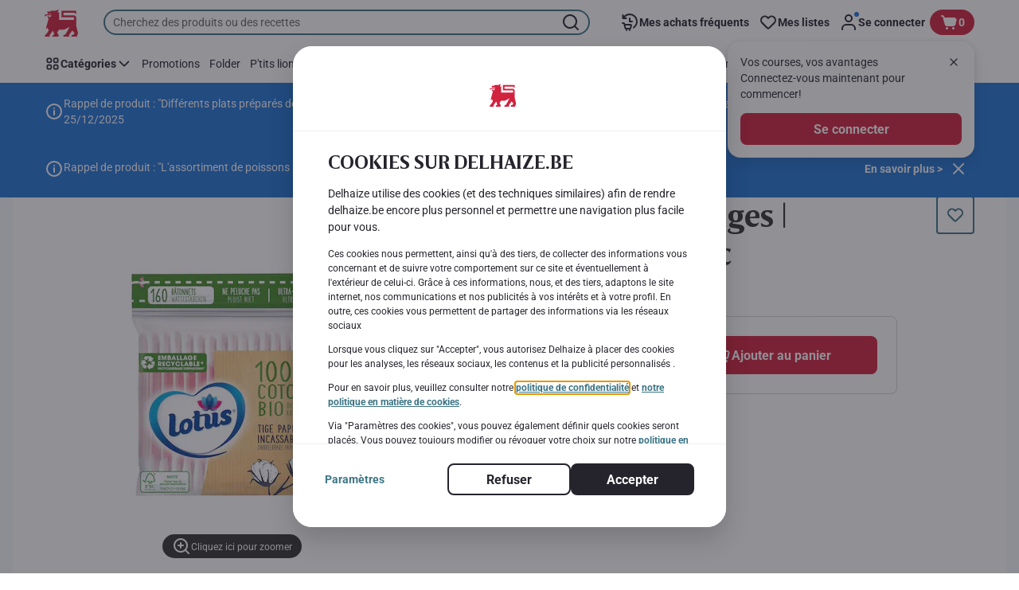

--- FILE ---
content_type: application/javascript; charset=UTF-8
request_url: https://www.delhaize.be/_next/static/chunks/3656-cb877135ee6fd0c3.js
body_size: 116714
content:
(self.webpackChunk_N_E=self.webpackChunk_N_E||[]).push([[3656],{55759:function(e){var t={animationIterationCount:!0,boxFlex:!0,boxFlexGroup:!0,boxOrdinalGroup:!0,columnCount:!0,flex:!0,flexGrow:!0,flexPositive:!0,flexShrink:!0,flexNegative:!0,flexOrder:!0,gridRow:!0,gridColumn:!0,fontWeight:!0,lineClamp:!0,lineHeight:!0,opacity:!0,order:!0,orphans:!0,tabSize:!0,widows:!0,zIndex:!0,zoom:!0,fillOpacity:!0,stopOpacity:!0,strokeDashoffset:!0,strokeOpacity:!0,strokeWidth:!0};e.exports=function(e,r){return"number"!=typeof r||t[e]?r:r+"px"}},39714:function(e){"use strict";var t=function(e){var t;return!!e&&"object"==typeof e&&"[object RegExp]"!==(t=Object.prototype.toString.call(e))&&"[object Date]"!==t&&e.$$typeof!==r},r="function"==typeof Symbol&&Symbol.for?Symbol.for("react.element"):60103;function n(e,t){return!1!==t.clone&&t.isMergeableObject(e)?a(Array.isArray(e)?[]:{},e,t):e}function i(e,t,r){return e.concat(t).map(function(e){return n(e,r)})}function o(e){return Object.keys(e).concat(Object.getOwnPropertySymbols?Object.getOwnPropertySymbols(e).filter(function(t){return Object.propertyIsEnumerable.call(e,t)}):[])}function s(e,t){try{return t in e}catch(e){return!1}}function a(e,r,l){(l=l||{}).arrayMerge=l.arrayMerge||i,l.isMergeableObject=l.isMergeableObject||t,l.cloneUnlessOtherwiseSpecified=n;var u,c,d=Array.isArray(r);return d!==Array.isArray(e)?n(r,l):d?l.arrayMerge(e,r,l):(c={},(u=l).isMergeableObject(e)&&o(e).forEach(function(t){c[t]=n(e[t],u)}),o(r).forEach(function(t){(!s(e,t)||Object.hasOwnProperty.call(e,t)&&Object.propertyIsEnumerable.call(e,t))&&(s(e,t)&&u.isMergeableObject(r[t])?c[t]=(function(e,t){if(!t.customMerge)return a;var r=t.customMerge(e);return"function"==typeof r?r:a})(t,u)(e[t],r[t],u):c[t]=n(r[t],u))}),c)}a.all=function(e,t){if(!Array.isArray(e))throw Error("first argument should be an array");return e.reduce(function(e,r){return a(e,r,t)},{})},e.exports=a},64427:function(e,t,r){var n=r(58453),i=r(8942),o={float:"cssFloat"},s=r(55759);function a(e,t,r){var a,l,u=o[t];if(void 0===u&&(l=n(a=i(t)),o[a]=o[t]=o[l]=l,u=l),u){if(void 0===r)return e.style[u];e.style[u]=s(u,r)}}function l(){2==arguments.length?"string"==typeof arguments[1]?arguments[0].style.cssText=arguments[1]:function(e,t){for(var r in t)t.hasOwnProperty(r)&&a(e,r,t[r])}(arguments[0],arguments[1]):a(arguments[0],arguments[1],arguments[2])}e.exports=l,e.exports.set=l,e.exports.get=function(e,t){return Array.isArray(t)?t.reduce(function(t,r){return t[r]=a(e,r||""),t},{}):a(e,t||"")}},16594:function(e,t){"use strict";Object.defineProperty(t,"__esModule",{value:!0}),t.attributeNames=t.elementNames=void 0,t.elementNames=new Map(["altGlyph","altGlyphDef","altGlyphItem","animateColor","animateMotion","animateTransform","clipPath","feBlend","feColorMatrix","feComponentTransfer","feComposite","feConvolveMatrix","feDiffuseLighting","feDisplacementMap","feDistantLight","feDropShadow","feFlood","feFuncA","feFuncB","feFuncG","feFuncR","feGaussianBlur","feImage","feMerge","feMergeNode","feMorphology","feOffset","fePointLight","feSpecularLighting","feSpotLight","feTile","feTurbulence","foreignObject","glyphRef","linearGradient","radialGradient","textPath"].map(function(e){return[e.toLowerCase(),e]})),t.attributeNames=new Map(["definitionURL","attributeName","attributeType","baseFrequency","baseProfile","calcMode","clipPathUnits","diffuseConstant","edgeMode","filterUnits","glyphRef","gradientTransform","gradientUnits","kernelMatrix","kernelUnitLength","keyPoints","keySplines","keyTimes","lengthAdjust","limitingConeAngle","markerHeight","markerUnits","markerWidth","maskContentUnits","maskUnits","numOctaves","pathLength","patternContentUnits","patternTransform","patternUnits","pointsAtX","pointsAtY","pointsAtZ","preserveAlpha","preserveAspectRatio","primitiveUnits","refX","refY","repeatCount","repeatDur","requiredExtensions","requiredFeatures","specularConstant","specularExponent","spreadMethod","startOffset","stdDeviation","stitchTiles","surfaceScale","systemLanguage","tableValues","targetX","targetY","textLength","viewBox","viewTarget","xChannelSelector","yChannelSelector","zoomAndPan"].map(function(e){return[e.toLowerCase(),e]}))},50606:function(e,t,r){"use strict";var n=this&&this.__assign||function(){return(n=Object.assign||function(e){for(var t,r=1,n=arguments.length;r<n;r++)for(var i in t=arguments[r])Object.prototype.hasOwnProperty.call(t,i)&&(e[i]=t[i]);return e}).apply(this,arguments)},i=this&&this.__createBinding||(Object.create?function(e,t,r,n){void 0===n&&(n=r);var i=Object.getOwnPropertyDescriptor(t,r);(!i||("get"in i?!t.__esModule:i.writable||i.configurable))&&(i={enumerable:!0,get:function(){return t[r]}}),Object.defineProperty(e,n,i)}:function(e,t,r,n){void 0===n&&(n=r),e[n]=t[r]}),o=this&&this.__setModuleDefault||(Object.create?function(e,t){Object.defineProperty(e,"default",{enumerable:!0,value:t})}:function(e,t){e.default=t}),s=this&&this.__importStar||function(e){if(e&&e.__esModule)return e;var t={};if(null!=e)for(var r in e)"default"!==r&&Object.prototype.hasOwnProperty.call(e,r)&&i(t,e,r);return o(t,e),t};Object.defineProperty(t,"__esModule",{value:!0}),t.render=void 0;var a=s(r(34821)),l=r(75924),u=r(16594),c=new Set(["style","script","xmp","iframe","noembed","noframes","plaintext","noscript"]);function d(e){return e.replace(/"/g,"&quot;")}var f=new Set(["area","base","basefont","br","col","command","embed","frame","hr","img","input","isindex","keygen","link","meta","param","source","track","wbr"]);function h(e,t){void 0===t&&(t={});for(var r=("length"in e)?e:[e],i="",o=0;o<r.length;o++)i+=function(e,t){switch(e.type){case a.Root:return h(e.children,t);case a.Doctype:case a.Directive:return"<".concat(e.data,">");case a.Comment:return"<!--".concat(e.data,"-->");case a.CDATA:return"<![CDATA[".concat(e.children[0].data,"]]>");case a.Script:case a.Style:case a.Tag:return function(e,t){"foreign"===t.xmlMode&&(e.name=null!==(r=u.elementNames.get(e.name))&&void 0!==r?r:e.name,e.parent&&p.has(e.parent.name)&&(t=n(n({},t),{xmlMode:!1}))),!t.xmlMode&&m.has(e.name)&&(t=n(n({},t),{xmlMode:"foreign"}));var r,i="<".concat(e.name),o=function(e,t){if(e){var r,n=(null!==(r=t.encodeEntities)&&void 0!==r?r:t.decodeEntities)===!1?d:t.xmlMode||"utf8"!==t.encodeEntities?l.encodeXML:l.escapeAttribute;return Object.keys(e).map(function(r){var i,o,s=null!==(i=e[r])&&void 0!==i?i:"";return("foreign"===t.xmlMode&&(r=null!==(o=u.attributeNames.get(r))&&void 0!==o?o:r),t.emptyAttrs||t.xmlMode||""!==s)?"".concat(r,'="').concat(n(s),'"'):r}).join(" ")}}(e.attribs,t);return o&&(i+=" ".concat(o)),0===e.children.length&&(t.xmlMode?!1!==t.selfClosingTags:t.selfClosingTags&&f.has(e.name))?(t.xmlMode||(i+=" "),i+="/>"):(i+=">",e.children.length>0&&(i+=h(e.children,t)),(t.xmlMode||!f.has(e.name))&&(i+="</".concat(e.name,">"))),i}(e,t);case a.Text:return function(e,t){var r,n=e.data||"";return(null!==(r=t.encodeEntities)&&void 0!==r?r:t.decodeEntities)===!1||!t.xmlMode&&e.parent&&c.has(e.parent.name)||(n=t.xmlMode||"utf8"!==t.encodeEntities?(0,l.encodeXML)(n):(0,l.escapeText)(n)),n}(e,t)}}(r[o],t);return i}t.render=h,t.default=h;var p=new Set(["mi","mo","mn","ms","mtext","annotation-xml","foreignObject","desc","title"]),m=new Set(["svg","math"])},57065:function(e,t,r){"use strict";Object.defineProperty(t,"__esModule",{value:!0}),t.getFeed=void 0;var n=r(87559),i=r(65310);t.getFeed=function(e){var t,r,n,o,s,f,h,p,m,g,v=l(d,e);return v?"feed"===v.name?(r=v.children,n={type:"atom",items:(0,i.getElementsByTagName)("entry",r).map(function(e){var t,r=e.children,n={media:a(r)};c(n,"id","id",r),c(n,"title","title",r);var i=null===(t=l("link",r))||void 0===t?void 0:t.attribs.href;i&&(n.link=i);var o=u("summary",r)||u("content",r);o&&(n.description=o);var s=u("updated",r);return s&&(n.pubDate=new Date(s)),n})},c(n,"id","id",r),c(n,"title","title",r),(o=null===(t=l("link",r))||void 0===t?void 0:t.attribs.href)&&(n.link=o),c(n,"description","subtitle",r),(s=u("updated",r))&&(n.updated=new Date(s)),c(n,"author","email",r,!0),n):(p=null!==(h=null===(f=l("channel",v.children))||void 0===f?void 0:f.children)&&void 0!==h?h:[],m={type:v.name.substr(0,3),id:"",items:(0,i.getElementsByTagName)("item",v.children).map(function(e){var t=e.children,r={media:a(t)};c(r,"id","guid",t),c(r,"title","title",t),c(r,"link","link",t),c(r,"description","description",t);var n=u("pubDate",t)||u("dc:date",t);return n&&(r.pubDate=new Date(n)),r})},c(m,"title","title",p),c(m,"link","link",p),c(m,"description","description",p),(g=u("lastBuildDate",p))&&(m.updated=new Date(g)),c(m,"author","managingEditor",p,!0),m):null};var o=["url","type","lang"],s=["fileSize","bitrate","framerate","samplingrate","channels","duration","height","width"];function a(e){return(0,i.getElementsByTagName)("media:content",e).map(function(e){for(var t=e.attribs,r={medium:t.medium,isDefault:!!t.isDefault},n=0;n<o.length;n++){var i=o[n];t[i]&&(r[i]=t[i])}for(var a=0;a<s.length;a++){var i=s[a];t[i]&&(r[i]=parseInt(t[i],10))}return t.expression&&(r.expression=t.expression),r})}function l(e,t){return(0,i.getElementsByTagName)(e,t,!0,1)[0]}function u(e,t,r){return void 0===r&&(r=!1),(0,n.textContent)((0,i.getElementsByTagName)(e,t,r,1)).trim()}function c(e,t,r,n,i){void 0===i&&(i=!1);var o=u(r,n,i);o&&(e[t]=o)}function d(e){return"rss"===e||"feed"===e||"rdf:RDF"===e}},42880:function(e,t,r){"use strict";Object.defineProperty(t,"__esModule",{value:!0}),t.uniqueSort=t.compareDocumentPosition=t.DocumentPosition=t.removeSubsets=void 0;var n,i,o=r(79959);function s(e,t){var r=[],n=[];if(e===t)return 0;for(var s=(0,o.hasChildren)(e)?e:e.parent;s;)r.unshift(s),s=s.parent;for(s=(0,o.hasChildren)(t)?t:t.parent;s;)n.unshift(s),s=s.parent;for(var a=Math.min(r.length,n.length),l=0;l<a&&r[l]===n[l];)l++;if(0===l)return i.DISCONNECTED;var u=r[l-1],c=u.children,d=r[l],f=n[l];return c.indexOf(d)>c.indexOf(f)?u===t?i.FOLLOWING|i.CONTAINED_BY:i.FOLLOWING:u===e?i.PRECEDING|i.CONTAINS:i.PRECEDING}t.removeSubsets=function(e){for(var t=e.length;--t>=0;){var r=e[t];if(t>0&&e.lastIndexOf(r,t-1)>=0){e.splice(t,1);continue}for(var n=r.parent;n;n=n.parent)if(e.includes(n)){e.splice(t,1);break}}return e},(n=i=t.DocumentPosition||(t.DocumentPosition={}))[n.DISCONNECTED=1]="DISCONNECTED",n[n.PRECEDING=2]="PRECEDING",n[n.FOLLOWING=4]="FOLLOWING",n[n.CONTAINS=8]="CONTAINS",n[n.CONTAINED_BY=16]="CONTAINED_BY",t.compareDocumentPosition=s,t.uniqueSort=function(e){return(e=e.filter(function(e,t,r){return!r.includes(e,t+1)})).sort(function(e,t){var r=s(e,t);return r&i.PRECEDING?-1:r&i.FOLLOWING?1:0}),e}},64622:function(e,t,r){"use strict";var n=this&&this.__createBinding||(Object.create?function(e,t,r,n){void 0===n&&(n=r);var i=Object.getOwnPropertyDescriptor(t,r);(!i||("get"in i?!t.__esModule:i.writable||i.configurable))&&(i={enumerable:!0,get:function(){return t[r]}}),Object.defineProperty(e,n,i)}:function(e,t,r,n){void 0===n&&(n=r),e[n]=t[r]}),i=this&&this.__exportStar||function(e,t){for(var r in e)"default"===r||Object.prototype.hasOwnProperty.call(t,r)||n(t,e,r)};Object.defineProperty(t,"__esModule",{value:!0}),t.hasChildren=t.isDocument=t.isComment=t.isText=t.isCDATA=t.isTag=void 0,i(r(87559),t),i(r(16304),t),i(r(57427),t),i(r(17853),t),i(r(65310),t),i(r(42880),t),i(r(57065),t);var o=r(79959);Object.defineProperty(t,"isTag",{enumerable:!0,get:function(){return o.isTag}}),Object.defineProperty(t,"isCDATA",{enumerable:!0,get:function(){return o.isCDATA}}),Object.defineProperty(t,"isText",{enumerable:!0,get:function(){return o.isText}}),Object.defineProperty(t,"isComment",{enumerable:!0,get:function(){return o.isComment}}),Object.defineProperty(t,"isDocument",{enumerable:!0,get:function(){return o.isDocument}}),Object.defineProperty(t,"hasChildren",{enumerable:!0,get:function(){return o.hasChildren}})},65310:function(e,t,r){"use strict";Object.defineProperty(t,"__esModule",{value:!0}),t.getElementsByTagType=t.getElementsByTagName=t.getElementById=t.getElements=t.testElement=void 0;var n=r(79959),i=r(17853),o={tag_name:function(e){return"function"==typeof e?function(t){return(0,n.isTag)(t)&&e(t.name)}:"*"===e?n.isTag:function(t){return(0,n.isTag)(t)&&t.name===e}},tag_type:function(e){return"function"==typeof e?function(t){return e(t.type)}:function(t){return t.type===e}},tag_contains:function(e){return"function"==typeof e?function(t){return(0,n.isText)(t)&&e(t.data)}:function(t){return(0,n.isText)(t)&&t.data===e}}};function s(e,t){return"function"==typeof t?function(r){return(0,n.isTag)(r)&&t(r.attribs[e])}:function(r){return(0,n.isTag)(r)&&r.attribs[e]===t}}function a(e,t){return function(r){return e(r)||t(r)}}function l(e){var t=Object.keys(e).map(function(t){var r=e[t];return Object.prototype.hasOwnProperty.call(o,t)?o[t](r):s(t,r)});return 0===t.length?null:t.reduce(a)}t.testElement=function(e,t){var r=l(e);return!r||r(t)},t.getElements=function(e,t,r,n){void 0===n&&(n=1/0);var o=l(e);return o?(0,i.filter)(o,t,r,n):[]},t.getElementById=function(e,t,r){return void 0===r&&(r=!0),Array.isArray(t)||(t=[t]),(0,i.findOne)(s("id",e),t,r)},t.getElementsByTagName=function(e,t,r,n){return void 0===r&&(r=!0),void 0===n&&(n=1/0),(0,i.filter)(o.tag_name(e),t,r,n)},t.getElementsByTagType=function(e,t,r,n){return void 0===r&&(r=!0),void 0===n&&(n=1/0),(0,i.filter)(o.tag_type(e),t,r,n)}},57427:function(e,t){"use strict";function r(e){if(e.prev&&(e.prev.next=e.next),e.next&&(e.next.prev=e.prev),e.parent){var t=e.parent.children,r=t.lastIndexOf(e);r>=0&&t.splice(r,1)}e.next=null,e.prev=null,e.parent=null}Object.defineProperty(t,"__esModule",{value:!0}),t.prepend=t.prependChild=t.append=t.appendChild=t.replaceElement=t.removeElement=void 0,t.removeElement=r,t.replaceElement=function(e,t){var r=t.prev=e.prev;r&&(r.next=t);var n=t.next=e.next;n&&(n.prev=t);var i=t.parent=e.parent;if(i){var o=i.children;o[o.lastIndexOf(e)]=t,e.parent=null}},t.appendChild=function(e,t){if(r(t),t.next=null,t.parent=e,e.children.push(t)>1){var n=e.children[e.children.length-2];n.next=t,t.prev=n}else t.prev=null},t.append=function(e,t){r(t);var n=e.parent,i=e.next;if(t.next=i,t.prev=e,e.next=t,t.parent=n,i){if(i.prev=t,n){var o=n.children;o.splice(o.lastIndexOf(i),0,t)}}else n&&n.children.push(t)},t.prependChild=function(e,t){if(r(t),t.parent=e,t.prev=null,1!==e.children.unshift(t)){var n=e.children[1];n.prev=t,t.next=n}else t.next=null},t.prepend=function(e,t){r(t);var n=e.parent;if(n){var i=n.children;i.splice(i.indexOf(e),0,t)}e.prev&&(e.prev.next=t),t.parent=n,t.prev=e.prev,t.next=e,e.prev=t}},17853:function(e,t,r){"use strict";Object.defineProperty(t,"__esModule",{value:!0}),t.findAll=t.existsOne=t.findOne=t.findOneChild=t.find=t.filter=void 0;var n=r(79959);function i(e,t,r,i){for(var o=[],s=[t],a=[0];;){if(a[0]>=s[0].length){if(1===a.length)return o;s.shift(),a.shift();continue}var l=s[0][a[0]++];if(e(l)&&(o.push(l),--i<=0))return o;r&&(0,n.hasChildren)(l)&&l.children.length>0&&(a.unshift(0),s.unshift(l.children))}}t.filter=function(e,t,r,n){return void 0===r&&(r=!0),void 0===n&&(n=1/0),i(e,Array.isArray(t)?t:[t],r,n)},t.find=i,t.findOneChild=function(e,t){return t.find(e)},t.findOne=function e(t,r,i){void 0===i&&(i=!0);for(var o=null,s=0;s<r.length&&!o;s++){var a=r[s];(0,n.isTag)(a)&&(t(a)?o=a:i&&a.children.length>0&&(o=e(t,a.children,!0)))}return o},t.existsOne=function e(t,r){return r.some(function(r){return(0,n.isTag)(r)&&(t(r)||e(t,r.children))})},t.findAll=function(e,t){for(var r=[],i=[t],o=[0];;){if(o[0]>=i[0].length){if(1===i.length)return r;i.shift(),o.shift();continue}var s=i[0][o[0]++];(0,n.isTag)(s)&&(e(s)&&r.push(s),s.children.length>0&&(o.unshift(0),i.unshift(s.children)))}}},87559:function(e,t,r){"use strict";var n=this&&this.__importDefault||function(e){return e&&e.__esModule?e:{default:e}};Object.defineProperty(t,"__esModule",{value:!0}),t.innerText=t.textContent=t.getText=t.getInnerHTML=t.getOuterHTML=void 0;var i=r(79959),o=n(r(50606)),s=r(34821);function a(e,t){return(0,o.default)(e,t)}t.getOuterHTML=a,t.getInnerHTML=function(e,t){return(0,i.hasChildren)(e)?e.children.map(function(e){return a(e,t)}).join(""):""},t.getText=function e(t){return Array.isArray(t)?t.map(e).join(""):(0,i.isTag)(t)?"br"===t.name?"\n":e(t.children):(0,i.isCDATA)(t)?e(t.children):(0,i.isText)(t)?t.data:""},t.textContent=function e(t){return Array.isArray(t)?t.map(e).join(""):(0,i.hasChildren)(t)&&!(0,i.isComment)(t)?e(t.children):(0,i.isText)(t)?t.data:""},t.innerText=function e(t){return Array.isArray(t)?t.map(e).join(""):(0,i.hasChildren)(t)&&(t.type===s.ElementType.Tag||(0,i.isCDATA)(t))?e(t.children):(0,i.isText)(t)?t.data:""}},16304:function(e,t,r){"use strict";Object.defineProperty(t,"__esModule",{value:!0}),t.prevElementSibling=t.nextElementSibling=t.getName=t.hasAttrib=t.getAttributeValue=t.getSiblings=t.getParent=t.getChildren=void 0;var n=r(79959);function i(e){return(0,n.hasChildren)(e)?e.children:[]}function o(e){return e.parent||null}t.getChildren=i,t.getParent=o,t.getSiblings=function(e){var t=o(e);if(null!=t)return i(t);for(var r=[e],n=e.prev,s=e.next;null!=n;)r.unshift(n),n=n.prev;for(;null!=s;)r.push(s),s=s.next;return r},t.getAttributeValue=function(e,t){var r;return null===(r=e.attribs)||void 0===r?void 0:r[t]},t.hasAttrib=function(e,t){return null!=e.attribs&&Object.prototype.hasOwnProperty.call(e.attribs,t)&&null!=e.attribs[t]},t.getName=function(e){return e.name},t.nextElementSibling=function(e){for(var t=e.next;null!==t&&!(0,n.isTag)(t);)t=t.next;return t},t.prevElementSibling=function(e){for(var t=e.prev;null!==t&&!(0,n.isTag)(t);)t=t.prev;return t}},73094:function(e,t,r){"use strict";var n,i,o,s,a,l,u,c,d=this&&this.__createBinding||(Object.create?function(e,t,r,n){void 0===n&&(n=r);var i=Object.getOwnPropertyDescriptor(t,r);(!i||("get"in i?!t.__esModule:i.writable||i.configurable))&&(i={enumerable:!0,get:function(){return t[r]}}),Object.defineProperty(e,n,i)}:function(e,t,r,n){void 0===n&&(n=r),e[n]=t[r]}),f=this&&this.__setModuleDefault||(Object.create?function(e,t){Object.defineProperty(e,"default",{enumerable:!0,value:t})}:function(e,t){e.default=t}),h=this&&this.__importStar||function(e){if(e&&e.__esModule)return e;var t={};if(null!=e)for(var r in e)"default"!==r&&Object.prototype.hasOwnProperty.call(e,r)&&d(t,e,r);return f(t,e),t},p=this&&this.__importDefault||function(e){return e&&e.__esModule?e:{default:e}};Object.defineProperty(t,"__esModule",{value:!0}),t.decodeXML=t.decodeHTMLStrict=t.decodeHTMLAttribute=t.decodeHTML=t.determineBranch=t.EntityDecoder=t.DecodingMode=t.BinTrieFlags=t.fromCodePoint=t.replaceCodePoint=t.decodeCodePoint=t.xmlDecodeTree=t.htmlDecodeTree=void 0;var m=p(r(35537));t.htmlDecodeTree=m.default;var g=p(r(57424));t.xmlDecodeTree=g.default;var v=h(r(70105));t.decodeCodePoint=v.default;var y=r(70105);function b(e){return e>=a.ZERO&&e<=a.NINE}Object.defineProperty(t,"replaceCodePoint",{enumerable:!0,get:function(){return y.replaceCodePoint}}),Object.defineProperty(t,"fromCodePoint",{enumerable:!0,get:function(){return y.fromCodePoint}}),(n=a||(a={}))[n.NUM=35]="NUM",n[n.SEMI=59]="SEMI",n[n.EQUALS=61]="EQUALS",n[n.ZERO=48]="ZERO",n[n.NINE=57]="NINE",n[n.LOWER_A=97]="LOWER_A",n[n.LOWER_F=102]="LOWER_F",n[n.LOWER_X=120]="LOWER_X",n[n.LOWER_Z=122]="LOWER_Z",n[n.UPPER_A=65]="UPPER_A",n[n.UPPER_F=70]="UPPER_F",n[n.UPPER_Z=90]="UPPER_Z",(i=l=t.BinTrieFlags||(t.BinTrieFlags={}))[i.VALUE_LENGTH=49152]="VALUE_LENGTH",i[i.BRANCH_LENGTH=16256]="BRANCH_LENGTH",i[i.JUMP_TABLE=127]="JUMP_TABLE",(o=u||(u={}))[o.EntityStart=0]="EntityStart",o[o.NumericStart=1]="NumericStart",o[o.NumericDecimal=2]="NumericDecimal",o[o.NumericHex=3]="NumericHex",o[o.NamedEntity=4]="NamedEntity",(s=c=t.DecodingMode||(t.DecodingMode={}))[s.Legacy=0]="Legacy",s[s.Strict=1]="Strict",s[s.Attribute=2]="Attribute";var w=function(){function e(e,t,r){this.decodeTree=e,this.emitCodePoint=t,this.errors=r,this.state=u.EntityStart,this.consumed=1,this.result=0,this.treeIndex=0,this.excess=1,this.decodeMode=c.Strict}return e.prototype.startEntity=function(e){this.decodeMode=e,this.state=u.EntityStart,this.result=0,this.treeIndex=0,this.excess=1,this.consumed=1},e.prototype.write=function(e,t){switch(this.state){case u.EntityStart:if(e.charCodeAt(t)===a.NUM)return this.state=u.NumericStart,this.consumed+=1,this.stateNumericStart(e,t+1);return this.state=u.NamedEntity,this.stateNamedEntity(e,t);case u.NumericStart:return this.stateNumericStart(e,t);case u.NumericDecimal:return this.stateNumericDecimal(e,t);case u.NumericHex:return this.stateNumericHex(e,t);case u.NamedEntity:return this.stateNamedEntity(e,t)}},e.prototype.stateNumericStart=function(e,t){return t>=e.length?-1:(32|e.charCodeAt(t))===a.LOWER_X?(this.state=u.NumericHex,this.consumed+=1,this.stateNumericHex(e,t+1)):(this.state=u.NumericDecimal,this.stateNumericDecimal(e,t))},e.prototype.addToNumericResult=function(e,t,r,n){if(t!==r){var i=r-t;this.result=this.result*Math.pow(n,i)+parseInt(e.substr(t,i),n),this.consumed+=i}},e.prototype.stateNumericHex=function(e,t){for(var r=t;t<e.length;){var n,i=e.charCodeAt(t);if(!b(i)&&(!((n=i)>=a.UPPER_A)||!(n<=a.UPPER_F))&&(!(n>=a.LOWER_A)||!(n<=a.LOWER_F)))return this.addToNumericResult(e,r,t,16),this.emitNumericEntity(i,3);t+=1}return this.addToNumericResult(e,r,t,16),-1},e.prototype.stateNumericDecimal=function(e,t){for(var r=t;t<e.length;){var n=e.charCodeAt(t);if(!b(n))return this.addToNumericResult(e,r,t,10),this.emitNumericEntity(n,2);t+=1}return this.addToNumericResult(e,r,t,10),-1},e.prototype.emitNumericEntity=function(e,t){var r;if(this.consumed<=t)return null===(r=this.errors)||void 0===r||r.absenceOfDigitsInNumericCharacterReference(this.consumed),0;if(e===a.SEMI)this.consumed+=1;else if(this.decodeMode===c.Strict)return 0;return this.emitCodePoint((0,v.replaceCodePoint)(this.result),this.consumed),this.errors&&(e!==a.SEMI&&this.errors.missingSemicolonAfterCharacterReference(),this.errors.validateNumericCharacterReference(this.result)),this.consumed},e.prototype.stateNamedEntity=function(e,t){for(var r=this.decodeTree,n=r[this.treeIndex],i=(n&l.VALUE_LENGTH)>>14;t<e.length;t++,this.excess++){var o=e.charCodeAt(t);if(this.treeIndex=E(r,n,this.treeIndex+Math.max(1,i),o),this.treeIndex<0)return 0===this.result||this.decodeMode===c.Attribute&&(0===i||function(e){var t;return e===a.EQUALS||(t=e)>=a.UPPER_A&&t<=a.UPPER_Z||t>=a.LOWER_A&&t<=a.LOWER_Z||b(t)}(o))?0:this.emitNotTerminatedNamedEntity();if(0!=(i=((n=r[this.treeIndex])&l.VALUE_LENGTH)>>14)){if(o===a.SEMI)return this.emitNamedEntityData(this.treeIndex,i,this.consumed+this.excess);this.decodeMode!==c.Strict&&(this.result=this.treeIndex,this.consumed+=this.excess,this.excess=0)}}return -1},e.prototype.emitNotTerminatedNamedEntity=function(){var e,t=this.result,r=(this.decodeTree[t]&l.VALUE_LENGTH)>>14;return this.emitNamedEntityData(t,r,this.consumed),null===(e=this.errors)||void 0===e||e.missingSemicolonAfterCharacterReference(),this.consumed},e.prototype.emitNamedEntityData=function(e,t,r){var n=this.decodeTree;return this.emitCodePoint(1===t?n[e]&~l.VALUE_LENGTH:n[e+1],r),3===t&&this.emitCodePoint(n[e+2],r),r},e.prototype.end=function(){var e;switch(this.state){case u.NamedEntity:return 0!==this.result&&(this.decodeMode!==c.Attribute||this.result===this.treeIndex)?this.emitNotTerminatedNamedEntity():0;case u.NumericDecimal:return this.emitNumericEntity(0,2);case u.NumericHex:return this.emitNumericEntity(0,3);case u.NumericStart:return null===(e=this.errors)||void 0===e||e.absenceOfDigitsInNumericCharacterReference(this.consumed),0;case u.EntityStart:return 0}},e}();function S(e){var t="",r=new w(e,function(e){return t+=(0,v.fromCodePoint)(e)});return function(e,n){for(var i=0,o=0;(o=e.indexOf("&",o))>=0;){t+=e.slice(i,o),r.startEntity(n);var s=r.write(e,o+1);if(s<0){i=o+r.end();break}i=o+s,o=0===s?i+1:i}var a=t+e.slice(i);return t="",a}}function E(e,t,r,n){var i=(t&l.BRANCH_LENGTH)>>7,o=t&l.JUMP_TABLE;if(0===i)return 0!==o&&n===o?r:-1;if(o){var s=n-o;return s<0||s>=i?-1:e[r+s]-1}for(var a=r,u=a+i-1;a<=u;){var c=a+u>>>1,d=e[c];if(d<n)a=c+1;else{if(!(d>n))return e[c+i];u=c-1}}return -1}t.EntityDecoder=w,t.determineBranch=E;var x=S(m.default),T=S(g.default);t.decodeHTML=function(e,t){return void 0===t&&(t=c.Legacy),x(e,t)},t.decodeHTMLAttribute=function(e){return x(e,c.Attribute)},t.decodeHTMLStrict=function(e){return x(e,c.Strict)},t.decodeXML=function(e){return T(e,c.Strict)}},70105:function(e,t){"use strict";Object.defineProperty(t,"__esModule",{value:!0}),t.replaceCodePoint=t.fromCodePoint=void 0;var r,n=new Map([[0,65533],[128,8364],[130,8218],[131,402],[132,8222],[133,8230],[134,8224],[135,8225],[136,710],[137,8240],[138,352],[139,8249],[140,338],[142,381],[145,8216],[146,8217],[147,8220],[148,8221],[149,8226],[150,8211],[151,8212],[152,732],[153,8482],[154,353],[155,8250],[156,339],[158,382],[159,376]]);function i(e){var t;return e>=55296&&e<=57343||e>1114111?65533:null!==(t=n.get(e))&&void 0!==t?t:e}t.fromCodePoint=null!==(r=String.fromCodePoint)&&void 0!==r?r:function(e){var t="";return e>65535&&(e-=65536,t+=String.fromCharCode(e>>>10&1023|55296),e=56320|1023&e),t+=String.fromCharCode(e)},t.replaceCodePoint=i,t.default=function(e){return(0,t.fromCodePoint)(i(e))}},41029:function(e,t,r){"use strict";var n=this&&this.__importDefault||function(e){return e&&e.__esModule?e:{default:e}};Object.defineProperty(t,"__esModule",{value:!0}),t.encodeNonAsciiHTML=t.encodeHTML=void 0;var i=n(r(76437)),o=r(29970),s=/[\t\n!-,./:-@[-`\f{-}$\x80-\uFFFF]/g;function a(e,t){for(var r,n="",s=0;null!==(r=e.exec(t));){var a=r.index;n+=t.substring(s,a);var l=t.charCodeAt(a),u=i.default.get(l);if("object"==typeof u){if(a+1<t.length){var c=t.charCodeAt(a+1),d="number"==typeof u.n?u.n===c?u.o:void 0:u.n.get(c);if(void 0!==d){n+=d,s=e.lastIndex+=1;continue}}u=u.v}if(void 0!==u)n+=u,s=a+1;else{var f=(0,o.getCodePoint)(t,a);n+="&#x".concat(f.toString(16),";"),s=e.lastIndex+=Number(f!==l)}}return n+t.substr(s)}t.encodeHTML=function(e){return a(s,e)},t.encodeNonAsciiHTML=function(e){return a(o.xmlReplacer,e)}},29970:function(e,t){"use strict";Object.defineProperty(t,"__esModule",{value:!0}),t.escapeText=t.escapeAttribute=t.escapeUTF8=t.escape=t.encodeXML=t.getCodePoint=t.xmlReplacer=void 0,t.xmlReplacer=/["&'<>$\x80-\uFFFF]/g;var r=new Map([[34,"&quot;"],[38,"&amp;"],[39,"&apos;"],[60,"&lt;"],[62,"&gt;"]]);function n(e){for(var n,i="",o=0;null!==(n=t.xmlReplacer.exec(e));){var s=n.index,a=e.charCodeAt(s),l=r.get(a);void 0!==l?(i+=e.substring(o,s)+l,o=s+1):(i+="".concat(e.substring(o,s),"&#x").concat((0,t.getCodePoint)(e,s).toString(16),";"),o=t.xmlReplacer.lastIndex+=Number((64512&a)==55296))}return i+e.substr(o)}function i(e,t){return function(r){for(var n,i=0,o="";n=e.exec(r);)i!==n.index&&(o+=r.substring(i,n.index)),o+=t.get(n[0].charCodeAt(0)),i=n.index+1;return o+r.substring(i)}}t.getCodePoint=null!=String.prototype.codePointAt?function(e,t){return e.codePointAt(t)}:function(e,t){return(64512&e.charCodeAt(t))==55296?(e.charCodeAt(t)-55296)*1024+e.charCodeAt(t+1)-56320+65536:e.charCodeAt(t)},t.encodeXML=n,t.escape=n,t.escapeUTF8=i(/[&<>'"]/g,r),t.escapeAttribute=i(/["&\u00A0]/g,new Map([[34,"&quot;"],[38,"&amp;"],[160,"&nbsp;"]])),t.escapeText=i(/[&<>\u00A0]/g,new Map([[38,"&amp;"],[60,"&lt;"],[62,"&gt;"],[160,"&nbsp;"]]))},35537:function(e,t){"use strict";Object.defineProperty(t,"__esModule",{value:!0}),t.default=new Uint16Array('ᵁ<\xd5ıʊҝջאٵ۞ޢߖࠏ੊ઑඡ๭༉༦჊ረዡᐕᒝᓃᓟᔥ\0\0\0\0\0\0ᕫᛍᦍᰒᷝ὾⁠↰⊍⏀⏻⑂⠤⤒ⴈ⹈⿎〖㊺㘹㞬㣾㨨㩱㫠㬮ࠀEMabcfglmnoprstu\\bfms\x7f\x84\x8b\x90\x95\x98\xa6\xb3\xb9\xc8\xcflig耻\xc6䃆P耻&䀦cute耻\xc1䃁reve;䄂Āiyx}rc耻\xc2䃂;䐐r;쀀\ud835\udd04rave耻\xc0䃀pha;䎑acr;䄀d;橓Āgp\x9d\xa1on;䄄f;쀀\ud835\udd38plyFunction;恡ing耻\xc5䃅Ācs\xbe\xc3r;쀀\ud835\udc9cign;扔ilde耻\xc3䃃ml耻\xc4䃄Ѐaceforsu\xe5\xfb\xfeėĜĢħĪĀcr\xea\xf2kslash;或Ŷ\xf6\xf8;櫧ed;挆y;䐑ƀcrtąċĔause;戵noullis;愬a;䎒r;쀀\ud835\udd05pf;쀀\ud835\udd39eve;䋘c\xf2ēmpeq;扎܀HOacdefhilorsuōőŖƀƞƢƵƷƺǜȕɳɸɾcy;䐧PY耻\xa9䂩ƀcpyŝŢźute;䄆Ā;iŧŨ拒talDifferentialD;慅leys;愭ȀaeioƉƎƔƘron;䄌dil耻\xc7䃇rc;䄈nint;戰ot;䄊ĀdnƧƭilla;䂸terDot;䂷\xf2ſi;䎧rcleȀDMPTǇǋǑǖot;抙inus;抖lus;投imes;抗oĀcsǢǸkwiseContourIntegral;戲eCurlyĀDQȃȏoubleQuote;思uote;怙ȀlnpuȞȨɇɕonĀ;eȥȦ户;橴ƀgitȯȶȺruent;扡nt;戯ourIntegral;戮ĀfrɌɎ;愂oduct;成nterClockwiseContourIntegral;戳oss;樯cr;쀀\ud835\udc9epĀ;Cʄʅ拓ap;才րDJSZacefiosʠʬʰʴʸˋ˗ˡ˦̳ҍĀ;oŹʥtrahd;椑cy;䐂cy;䐅cy;䐏ƀgrsʿ˄ˇger;怡r;憡hv;櫤Āayː˕ron;䄎;䐔lĀ;t˝˞戇a;䎔r;쀀\ud835\udd07Āaf˫̧Ācm˰̢riticalȀADGT̖̜̀̆cute;䂴oŴ̋̍;䋙bleAcute;䋝rave;䁠ilde;䋜ond;拄ferentialD;慆Ѱ̽\0\0\0͔͂\0Ѕf;쀀\ud835\udd3bƀ;DE͈͉͍䂨ot;惜qual;扐blèCDLRUVͣͲ΂ϏϢϸontourIntegra\xecȹoɴ͹\0\0ͻ\xbb͉nArrow;懓Āeo·ΤftƀARTΐΖΡrrow;懐ightArrow;懔e\xe5ˊngĀLRΫτeftĀARγιrrow;柸ightArrow;柺ightArrow;柹ightĀATϘϞrrow;懒ee;抨pɁϩ\0\0ϯrrow;懑ownArrow;懕erticalBar;戥ǹABLRTaВЪаўѿͼrrowƀ;BUНОТ憓ar;椓pArrow;懵reve;䌑eft˒к\0ц\0ѐightVector;楐eeVector;楞ectorĀ;Bљњ憽ar;楖ightǔѧ\0ѱeeVector;楟ectorĀ;BѺѻ懁ar;楗eeĀ;A҆҇护rrow;憧ĀctҒҗr;쀀\ud835\udc9frok;䄐ࠀNTacdfglmopqstuxҽӀӄӋӞӢӧӮӵԡԯԶՒ՝ՠեG;䅊H耻\xd0䃐cute耻\xc9䃉ƀaiyӒӗӜron;䄚rc耻\xca䃊;䐭ot;䄖r;쀀\ud835\udd08rave耻\xc8䃈ement;戈ĀapӺӾcr;䄒tyɓԆ\0\0ԒmallSquare;旻erySmallSquare;斫ĀgpԦԪon;䄘f;쀀\ud835\udd3csilon;䎕uĀaiԼՉlĀ;TՂՃ橵ilde;扂librium;懌Āci՗՚r;愰m;橳a;䎗ml耻\xcb䃋Āipժկsts;戃onentialE;慇ʀcfiosօֈ֍ֲ׌y;䐤r;쀀\ud835\udd09lledɓ֗\0\0֣mallSquare;旼erySmallSquare;斪Ͱֺ\0ֿ\0\0ׄf;쀀\ud835\udd3dAll;戀riertrf;愱c\xf2׋؀JTabcdfgorstר׬ׯ׺؀ؒؖ؛؝أ٬ٲcy;䐃耻>䀾mmaĀ;d׷׸䎓;䏜reve;䄞ƀeiy؇،ؐdil;䄢rc;䄜;䐓ot;䄠r;쀀\ud835\udd0a;拙pf;쀀\ud835\udd3eeater̀EFGLSTصلَٖٛ٦qualĀ;Lؾؿ扥ess;招ullEqual;执reater;檢ess;扷lantEqual;橾ilde;扳cr;쀀\ud835\udca2;扫ЀAacfiosuڅڋږڛڞڪھۊRDcy;䐪Āctڐڔek;䋇;䁞irc;䄤r;愌lbertSpace;愋ǰگ\0ڲf;愍izontalLine;攀Āctۃۅ\xf2کrok;䄦mpńېۘownHum\xf0įqual;扏܀EJOacdfgmnostuۺ۾܃܇܎ܚܞܡܨ݄ݸދޏޕcy;䐕lig;䄲cy;䐁cute耻\xcd䃍Āiyܓܘrc耻\xce䃎;䐘ot;䄰r;愑rave耻\xcc䃌ƀ;apܠܯܿĀcgܴܷr;䄪inaryI;慈lie\xf3ϝǴ݉\0ݢĀ;eݍݎ戬Āgrݓݘral;戫section;拂isibleĀCTݬݲomma;恣imes;恢ƀgptݿރވon;䄮f;쀀\ud835\udd40a;䎙cr;愐ilde;䄨ǫޚ\0ޞcy;䐆l耻\xcf䃏ʀcfosuެ޷޼߂ߐĀiyޱ޵rc;䄴;䐙r;쀀\ud835\udd0dpf;쀀\ud835\udd41ǣ߇\0ߌr;쀀\ud835\udca5rcy;䐈kcy;䐄΀HJacfosߤߨ߽߬߱ࠂࠈcy;䐥cy;䐌ppa;䎚Āey߶߻dil;䄶;䐚r;쀀\ud835\udd0epf;쀀\ud835\udd42cr;쀀\ud835\udca6րJTaceflmostࠥࠩࠬࡐࡣ঳সে্਷ੇcy;䐉耻<䀼ʀcmnpr࠷࠼ࡁࡄࡍute;䄹bda;䎛g;柪lacetrf;愒r;憞ƀaeyࡗ࡜ࡡron;䄽dil;䄻;䐛Āfsࡨ॰tԀACDFRTUVarࡾࢩࢱࣦ࣠ࣼयज़ΐ४Ānrࢃ࢏gleBracket;柨rowƀ;BR࢙࢚࢞憐ar;懤ightArrow;懆eiling;挈oǵࢷ\0ࣃbleBracket;柦nǔࣈ\0࣒eeVector;楡ectorĀ;Bࣛࣜ懃ar;楙loor;挊ightĀAV࣯ࣵrrow;憔ector;楎Āerँगeƀ;AVउऊऐ抣rrow;憤ector;楚iangleƀ;BEतथऩ抲ar;槏qual;抴pƀDTVषूौownVector;楑eeVector;楠ectorĀ;Bॖॗ憿ar;楘ectorĀ;B॥०憼ar;楒ight\xe1Μs̀EFGLSTॾঋকঝঢভqualGreater;拚ullEqual;扦reater;扶ess;檡lantEqual;橽ilde;扲r;쀀\ud835\udd0fĀ;eঽা拘ftarrow;懚idot;䄿ƀnpw৔ਖਛgȀLRlr৞৷ਂਐeftĀAR০৬rrow;柵ightArrow;柷ightArrow;柶eftĀarγਊight\xe1οight\xe1ϊf;쀀\ud835\udd43erĀLRਢਬeftArrow;憙ightArrow;憘ƀchtਾੀੂ\xf2ࡌ;憰rok;䅁;扪Ѐacefiosuਗ਼੝੠੷੼અઋ઎p;椅y;䐜Ādl੥੯iumSpace;恟lintrf;愳r;쀀\ud835\udd10nusPlus;戓pf;쀀\ud835\udd44c\xf2੶;䎜ҀJacefostuણધભીଔଙඑ඗ඞcy;䐊cute;䅃ƀaey઴હાron;䅇dil;䅅;䐝ƀgswે૰଎ativeƀMTV૓૟૨ediumSpace;怋hiĀcn૦૘\xeb૙eryThi\xee૙tedĀGL૸ଆreaterGreate\xf2ٳessLes\xf3ੈLine;䀊r;쀀\ud835\udd11ȀBnptଢନଷ଺reak;恠BreakingSpace;䂠f;愕ڀ;CDEGHLNPRSTV୕ୖ୪୼஡௫ఄ౞಄ದ೘ൡඅ櫬Āou୛୤ngruent;扢pCap;扭oubleVerticalBar;戦ƀlqxஃஊ஛ement;戉ualĀ;Tஒஓ扠ilde;쀀≂̸ists;戄reater΀;EFGLSTஶஷ஽௉௓௘௥扯qual;扱ullEqual;쀀≧̸reater;쀀≫̸ess;批lantEqual;쀀⩾̸ilde;扵umpń௲௽ownHump;쀀≎̸qual;쀀≏̸eĀfsఊధtTriangleƀ;BEచఛడ拪ar;쀀⧏̸qual;括s̀;EGLSTవశ఼ౄోౘ扮qual;扰reater;扸ess;쀀≪̸lantEqual;쀀⩽̸ilde;扴estedĀGL౨౹reaterGreater;쀀⪢̸essLess;쀀⪡̸recedesƀ;ESಒಓಛ技qual;쀀⪯̸lantEqual;拠ĀeiಫಹverseElement;戌ghtTriangleƀ;BEೋೌ೒拫ar;쀀⧐̸qual;拭ĀquೝഌuareSuĀbp೨೹setĀ;E೰ೳ쀀⊏̸qual;拢ersetĀ;Eഃആ쀀⊐̸qual;拣ƀbcpഓതൎsetĀ;Eഛഞ쀀⊂⃒qual;抈ceedsȀ;ESTലള഻െ抁qual;쀀⪰̸lantEqual;拡ilde;쀀≿̸ersetĀ;E൘൛쀀⊃⃒qual;抉ildeȀ;EFT൮൯൵ൿ扁qual;扄ullEqual;扇ilde;扉erticalBar;戤cr;쀀\ud835\udca9ilde耻\xd1䃑;䎝܀Eacdfgmoprstuvලෂ෉෕ෛ෠෧෼ขภยา฿ไlig;䅒cute耻\xd3䃓Āiy෎ීrc耻\xd4䃔;䐞blac;䅐r;쀀\ud835\udd12rave耻\xd2䃒ƀaei෮ෲ෶cr;䅌ga;䎩cron;䎟pf;쀀\ud835\udd46enCurlyĀDQฎบoubleQuote;怜uote;怘;橔Āclวฬr;쀀\ud835\udcaaash耻\xd8䃘iŬื฼de耻\xd5䃕es;樷ml耻\xd6䃖erĀBP๋๠Āar๐๓r;怾acĀek๚๜;揞et;掴arenthesis;揜Ҁacfhilors๿ງຊຏຒດຝະ໼rtialD;戂y;䐟r;쀀\ud835\udd13i;䎦;䎠usMinus;䂱Āipຢອncareplan\xe5ڝf;愙Ȁ;eio຺ູ໠໤檻cedesȀ;EST່້໏໚扺qual;檯lantEqual;扼ilde;找me;怳Ādp໩໮uct;戏ortionĀ;aȥ໹l;戝Āci༁༆r;쀀\ud835\udcab;䎨ȀUfos༑༖༛༟OT耻"䀢r;쀀\ud835\udd14pf;愚cr;쀀\ud835\udcac؀BEacefhiorsu༾གྷཇའཱིྦྷྪྭ႖ႩႴႾarr;椐G耻\xae䂮ƀcnrཎནབute;䅔g;柫rĀ;tཛྷཝ憠l;椖ƀaeyཧཬཱron;䅘dil;䅖;䐠Ā;vླྀཹ愜erseĀEUྂྙĀlq྇ྎement;戋uilibrium;懋pEquilibrium;楯r\xbbཹo;䎡ghtЀACDFTUVa࿁࿫࿳ဢဨၛႇϘĀnr࿆࿒gleBracket;柩rowƀ;BL࿜࿝࿡憒ar;懥eftArrow;懄eiling;按oǵ࿹\0စbleBracket;柧nǔည\0နeeVector;楝ectorĀ;Bဝသ懂ar;楕loor;挋Āerိ၃eƀ;AVဵံြ抢rrow;憦ector;楛iangleƀ;BEၐၑၕ抳ar;槐qual;抵pƀDTVၣၮၸownVector;楏eeVector;楜ectorĀ;Bႂႃ憾ar;楔ectorĀ;B႑႒懀ar;楓Āpuႛ႞f;愝ndImplies;楰ightarrow;懛ĀchႹႼr;愛;憱leDelayed;槴ڀHOacfhimoqstuფჱჷჽᄙᄞᅑᅖᅡᅧᆵᆻᆿĀCcჩხHcy;䐩y;䐨FTcy;䐬cute;䅚ʀ;aeiyᄈᄉᄎᄓᄗ檼ron;䅠dil;䅞rc;䅜;䐡r;쀀\ud835\udd16ortȀDLRUᄪᄴᄾᅉownArrow\xbbОeftArrow\xbb࢚ightArrow\xbb࿝pArrow;憑gma;䎣allCircle;战pf;쀀\ud835\udd4aɲᅭ\0\0ᅰt;戚areȀ;ISUᅻᅼᆉᆯ斡ntersection;抓uĀbpᆏᆞsetĀ;Eᆗᆘ抏qual;抑ersetĀ;Eᆨᆩ抐qual;抒nion;抔cr;쀀\ud835\udcaear;拆ȀbcmpᇈᇛሉላĀ;sᇍᇎ拐etĀ;Eᇍᇕqual;抆ĀchᇠህeedsȀ;ESTᇭᇮᇴᇿ扻qual;檰lantEqual;扽ilde;承Th\xe1ྌ;我ƀ;esሒሓሣ拑rsetĀ;Eሜም抃qual;抇et\xbbሓրHRSacfhiorsሾቄ቉ቕ቞ቱቶኟዂወዑORN耻\xde䃞ADE;愢ĀHc቎ቒcy;䐋y;䐦Ābuቚቜ;䀉;䎤ƀaeyብቪቯron;䅤dil;䅢;䐢r;쀀\ud835\udd17Āeiቻ኉ǲኀ\0ኇefore;戴a;䎘Ācn኎ኘkSpace;쀀  Space;怉ldeȀ;EFTካኬኲኼ戼qual;扃ullEqual;扅ilde;扈pf;쀀\ud835\udd4bipleDot;惛Āctዖዛr;쀀\ud835\udcafrok;䅦ૡዷጎጚጦ\0ጬጱ\0\0\0\0\0ጸጽ፷ᎅ\0᏿ᐄᐊᐐĀcrዻጁute耻\xda䃚rĀ;oጇገ憟cir;楉rǣጓ\0጖y;䐎ve;䅬Āiyጞጣrc耻\xdb䃛;䐣blac;䅰r;쀀\ud835\udd18rave耻\xd9䃙acr;䅪Ādiፁ፩erĀBPፈ፝Āarፍፐr;䁟acĀekፗፙ;揟et;掵arenthesis;揝onĀ;P፰፱拃lus;抎Āgp፻፿on;䅲f;쀀\ud835\udd4cЀADETadps᎕ᎮᎸᏄϨᏒᏗᏳrrowƀ;BDᅐᎠᎤar;椒ownArrow;懅ownArrow;憕quilibrium;楮eeĀ;AᏋᏌ报rrow;憥own\xe1ϳerĀLRᏞᏨeftArrow;憖ightArrow;憗iĀ;lᏹᏺ䏒on;䎥ing;䅮cr;쀀\ud835\udcb0ilde;䅨ml耻\xdc䃜ҀDbcdefosvᐧᐬᐰᐳᐾᒅᒊᒐᒖash;披ar;櫫y;䐒ashĀ;lᐻᐼ抩;櫦Āerᑃᑅ;拁ƀbtyᑌᑐᑺar;怖Ā;iᑏᑕcalȀBLSTᑡᑥᑪᑴar;戣ine;䁼eparator;杘ilde;所ThinSpace;怊r;쀀\ud835\udd19pf;쀀\ud835\udd4dcr;쀀\ud835\udcb1dash;抪ʀcefosᒧᒬᒱᒶᒼirc;䅴dge;拀r;쀀\ud835\udd1apf;쀀\ud835\udd4ecr;쀀\ud835\udcb2Ȁfiosᓋᓐᓒᓘr;쀀\ud835\udd1b;䎞pf;쀀\ud835\udd4fcr;쀀\ud835\udcb3ҀAIUacfosuᓱᓵᓹᓽᔄᔏᔔᔚᔠcy;䐯cy;䐇cy;䐮cute耻\xdd䃝Āiyᔉᔍrc;䅶;䐫r;쀀\ud835\udd1cpf;쀀\ud835\udd50cr;쀀\ud835\udcb4ml;䅸ЀHacdefosᔵᔹᔿᕋᕏᕝᕠᕤcy;䐖cute;䅹Āayᕄᕉron;䅽;䐗ot;䅻ǲᕔ\0ᕛoWidt\xe8૙a;䎖r;愨pf;愤cr;쀀\ud835\udcb5௡ᖃᖊᖐ\0ᖰᖶᖿ\0\0\0\0ᗆᗛᗫᙟ᙭\0ᚕ᚛ᚲᚹ\0ᚾcute耻\xe1䃡reve;䄃̀;Ediuyᖜᖝᖡᖣᖨᖭ戾;쀀∾̳;房rc耻\xe2䃢te肻\xb4̆;䐰lig耻\xe6䃦Ā;r\xb2ᖺ;쀀\ud835\udd1erave耻\xe0䃠ĀepᗊᗖĀfpᗏᗔsym;愵\xe8ᗓha;䎱ĀapᗟcĀclᗤᗧr;䄁g;樿ɤᗰ\0\0ᘊʀ;adsvᗺᗻᗿᘁᘇ戧nd;橕;橜lope;橘;橚΀;elmrszᘘᘙᘛᘞᘿᙏᙙ戠;榤e\xbbᘙsdĀ;aᘥᘦ戡ѡᘰᘲᘴᘶᘸᘺᘼᘾ;榨;榩;榪;榫;榬;榭;榮;榯tĀ;vᙅᙆ戟bĀ;dᙌᙍ抾;榝Āptᙔᙗh;戢\xbb\xb9arr;捼Āgpᙣᙧon;䄅f;쀀\ud835\udd52΀;Eaeiop዁ᙻᙽᚂᚄᚇᚊ;橰cir;橯;扊d;手s;䀧roxĀ;e዁ᚒ\xf1ᚃing耻\xe5䃥ƀctyᚡᚦᚨr;쀀\ud835\udcb6;䀪mpĀ;e዁ᚯ\xf1ʈilde耻\xe3䃣ml耻\xe4䃤Āciᛂᛈonin\xf4ɲnt;樑ࠀNabcdefiklnoprsu᛭ᛱᜰ᜼ᝃᝈ᝸᝽០៦ᠹᡐᜍ᤽᥈ᥰot;櫭Ācrᛶ᜞kȀcepsᜀᜅᜍᜓong;扌psilon;䏶rime;怵imĀ;e᜚᜛戽q;拍Ŷᜢᜦee;抽edĀ;gᜬᜭ挅e\xbbᜭrkĀ;t፜᜷brk;掶Āoyᜁᝁ;䐱quo;怞ʀcmprtᝓ᝛ᝡᝤᝨausĀ;eĊĉptyv;榰s\xe9ᜌno\xf5ēƀahwᝯ᝱ᝳ;䎲;愶een;扬r;쀀\ud835\udd1fg΀costuvwឍឝឳេ៕៛៞ƀaiuបពរ\xf0ݠrc;旯p\xbb፱ƀdptឤឨឭot;樀lus;樁imes;樂ɱឹ\0\0ើcup;樆ar;昅riangleĀdu៍្own;施p;斳plus;樄e\xe5ᑄ\xe5ᒭarow;植ƀako៭ᠦᠵĀcn៲ᠣkƀlst៺֫᠂ozenge;槫riangleȀ;dlr᠒᠓᠘᠝斴own;斾eft;旂ight;斸k;搣Ʊᠫ\0ᠳƲᠯ\0ᠱ;斒;斑4;斓ck;斈ĀeoᠾᡍĀ;qᡃᡆ쀀=⃥uiv;쀀≡⃥t;挐Ȁptwxᡙᡞᡧᡬf;쀀\ud835\udd53Ā;tᏋᡣom\xbbᏌtie;拈؀DHUVbdhmptuvᢅᢖᢪᢻᣗᣛᣬ᣿ᤅᤊᤐᤡȀLRlrᢎᢐᢒᢔ;敗;敔;敖;敓ʀ;DUduᢡᢢᢤᢦᢨ敐;敦;敩;敤;敧ȀLRlrᢳᢵᢷᢹ;敝;敚;敜;教΀;HLRhlrᣊᣋᣍᣏᣑᣓᣕ救;敬;散;敠;敫;敢;敟ox;槉ȀLRlrᣤᣦᣨᣪ;敕;敒;攐;攌ʀ;DUduڽ᣷᣹᣻᣽;敥;敨;攬;攴inus;抟lus;択imes;抠ȀLRlrᤙᤛᤝ᤟;敛;敘;攘;攔΀;HLRhlrᤰᤱᤳᤵᤷ᤻᤹攂;敪;敡;敞;攼;攤;攜Āevģ᥂bar耻\xa6䂦Ȁceioᥑᥖᥚᥠr;쀀\ud835\udcb7mi;恏mĀ;e᜚᜜lƀ;bhᥨᥩᥫ䁜;槅sub;柈Ŭᥴ᥾lĀ;e᥹᥺怢t\xbb᥺pƀ;Eeįᦅᦇ;檮Ā;qۜۛೡᦧ\0᧨ᨑᨕᨲ\0ᨷᩐ\0\0᪴\0\0᫁\0\0ᬡᬮ᭍᭒\0᯽\0ᰌƀcpr᦭ᦲ᧝ute;䄇̀;abcdsᦿᧀᧄ᧊᧕᧙戩nd;橄rcup;橉Āau᧏᧒p;橋p;橇ot;橀;쀀∩︀Āeo᧢᧥t;恁\xeeړȀaeiu᧰᧻ᨁᨅǰ᧵\0᧸s;橍on;䄍dil耻\xe7䃧rc;䄉psĀ;sᨌᨍ橌m;橐ot;䄋ƀdmnᨛᨠᨦil肻\xb8ƭptyv;榲t脀\xa2;eᨭᨮ䂢r\xe4Ʋr;쀀\ud835\udd20ƀceiᨽᩀᩍy;䑇ckĀ;mᩇᩈ朓ark\xbbᩈ;䏇r΀;Ecefms᩟᩠ᩢᩫ᪤᪪᪮旋;槃ƀ;elᩩᩪᩭ䋆q;扗eɡᩴ\0\0᪈rrowĀlr᩼᪁eft;憺ight;憻ʀRSacd᪒᪔᪖᪚᪟\xbbཇ;擈st;抛irc;抚ash;抝nint;樐id;櫯cir;槂ubsĀ;u᪻᪼晣it\xbb᪼ˬ᫇᫔᫺\0ᬊonĀ;eᫍᫎ䀺Ā;q\xc7\xc6ɭ᫙\0\0᫢aĀ;t᫞᫟䀬;䁀ƀ;fl᫨᫩᫫戁\xeeᅠeĀmx᫱᫶ent\xbb᫩e\xf3ɍǧ᫾\0ᬇĀ;dኻᬂot;橭n\xf4Ɇƀfryᬐᬔᬗ;쀀\ud835\udd54o\xe4ɔ脀\xa9;sŕᬝr;愗Āaoᬥᬩrr;憵ss;朗Ācuᬲᬷr;쀀\ud835\udcb8Ābpᬼ᭄Ā;eᭁᭂ櫏;櫑Ā;eᭉᭊ櫐;櫒dot;拯΀delprvw᭠᭬᭷ᮂᮬᯔ᯹arrĀlr᭨᭪;椸;椵ɰ᭲\0\0᭵r;拞c;拟arrĀ;p᭿ᮀ憶;椽̀;bcdosᮏᮐᮖᮡᮥᮨ截rcap;橈Āauᮛᮞp;橆p;橊ot;抍r;橅;쀀∪︀Ȁalrv᮵ᮿᯞᯣrrĀ;mᮼᮽ憷;椼yƀevwᯇᯔᯘqɰᯎ\0\0ᯒre\xe3᭳u\xe3᭵ee;拎edge;拏en耻\xa4䂤earrowĀlrᯮ᯳eft\xbbᮀight\xbbᮽe\xe4ᯝĀciᰁᰇonin\xf4Ƿnt;戱lcty;挭ঀAHabcdefhijlorstuwz᰸᰻᰿ᱝᱩᱵᲊᲞᲬᲷ᳻᳿ᴍᵻᶑᶫᶻ᷆᷍r\xf2΁ar;楥Ȁglrs᱈ᱍ᱒᱔ger;怠eth;愸\xf2ᄳhĀ;vᱚᱛ怐\xbbऊūᱡᱧarow;椏a\xe3̕Āayᱮᱳron;䄏;䐴ƀ;ao̲ᱼᲄĀgrʿᲁr;懊tseq;橷ƀglmᲑᲔᲘ耻\xb0䂰ta;䎴ptyv;榱ĀirᲣᲨsht;楿;쀀\ud835\udd21arĀlrᲳᲵ\xbbࣜ\xbbသʀaegsv᳂͸᳖᳜᳠mƀ;oș᳊᳔ndĀ;ș᳑uit;晦amma;䏝in;拲ƀ;io᳧᳨᳸䃷de脀\xf7;o᳧ᳰntimes;拇n\xf8᳷cy;䑒cɯᴆ\0\0ᴊrn;挞op;挍ʀlptuwᴘᴝᴢᵉᵕlar;䀤f;쀀\ud835\udd55ʀ;emps̋ᴭᴷᴽᵂqĀ;d͒ᴳot;扑inus;戸lus;戔quare;抡blebarwedg\xe5\xfanƀadhᄮᵝᵧownarrow\xf3ᲃarpoonĀlrᵲᵶef\xf4Ჴigh\xf4ᲶŢᵿᶅkaro\xf7གɯᶊ\0\0ᶎrn;挟op;挌ƀcotᶘᶣᶦĀryᶝᶡ;쀀\ud835\udcb9;䑕l;槶rok;䄑Ādrᶰᶴot;拱iĀ;fᶺ᠖斿Āah᷀᷃r\xf2Щa\xf2ྦangle;榦Āci᷒ᷕy;䑟grarr;柿ऀDacdefglmnopqrstuxḁḉḙḸոḼṉṡṾấắẽỡἪἷὄ὎὚ĀDoḆᴴo\xf4ᲉĀcsḎḔute耻\xe9䃩ter;橮ȀaioyḢḧḱḶron;䄛rĀ;cḭḮ扖耻\xea䃪lon;払;䑍ot;䄗ĀDrṁṅot;扒;쀀\ud835\udd22ƀ;rsṐṑṗ檚ave耻\xe8䃨Ā;dṜṝ檖ot;檘Ȁ;ilsṪṫṲṴ檙nters;揧;愓Ā;dṹṺ檕ot;檗ƀapsẅẉẗcr;䄓tyƀ;svẒẓẕ戅et\xbbẓpĀ1;ẝẤĳạả;怄;怅怃ĀgsẪẬ;䅋p;怂ĀgpẴẸon;䄙f;쀀\ud835\udd56ƀalsỄỎỒrĀ;sỊị拕l;槣us;橱iƀ;lvỚớở䎵on\xbbớ;䏵ȀcsuvỪỳἋἣĀioữḱrc\xbbḮɩỹ\0\0ỻ\xedՈantĀglἂἆtr\xbbṝess\xbbṺƀaeiἒ἖Ἒls;䀽st;扟vĀ;DȵἠD;橸parsl;槥ĀDaἯἳot;打rr;楱ƀcdiἾὁỸr;愯o\xf4͒ĀahὉὋ;䎷耻\xf0䃰Āmrὓὗl耻\xeb䃫o;悬ƀcipὡὤὧl;䀡s\xf4ծĀeoὬὴctatio\xeeՙnential\xe5չৡᾒ\0ᾞ\0ᾡᾧ\0\0ῆῌ\0ΐ\0ῦῪ \0 ⁚llingdotse\xf1Ṅy;䑄male;晀ƀilrᾭᾳ῁lig;耀ﬃɩᾹ\0\0᾽g;耀ﬀig;耀ﬄ;쀀\ud835\udd23lig;耀ﬁlig;쀀fjƀaltῙ῜ῡt;晭ig;耀ﬂns;斱of;䆒ǰ΅\0ῳf;쀀\ud835\udd57ĀakֿῷĀ;vῼ´拔;櫙artint;樍Āao‌⁕Ācs‑⁒α‚‰‸⁅⁈\0⁐β•‥‧‪‬\0‮耻\xbd䂽;慓耻\xbc䂼;慕;慙;慛Ƴ‴\0‶;慔;慖ʴ‾⁁\0\0⁃耻\xbe䂾;慗;慜5;慘ƶ⁌\0⁎;慚;慝8;慞l;恄wn;挢cr;쀀\ud835\udcbbࢀEabcdefgijlnorstv₂₉₟₥₰₴⃰⃵⃺⃿℃ℒℸ̗ℾ⅒↞Ā;lٍ₇;檌ƀcmpₐₕ₝ute;䇵maĀ;dₜ᳚䎳;檆reve;䄟Āiy₪₮rc;䄝;䐳ot;䄡Ȁ;lqsؾق₽⃉ƀ;qsؾٌ⃄lan\xf4٥Ȁ;cdl٥⃒⃥⃕c;檩otĀ;o⃜⃝檀Ā;l⃢⃣檂;檄Ā;e⃪⃭쀀⋛︀s;檔r;쀀\ud835\udd24Ā;gٳ؛mel;愷cy;䑓Ȁ;Eajٚℌℎℐ;檒;檥;檤ȀEaesℛℝ℩ℴ;扩pĀ;p℣ℤ檊rox\xbbℤĀ;q℮ℯ檈Ā;q℮ℛim;拧pf;쀀\ud835\udd58Āci⅃ⅆr;愊mƀ;el٫ⅎ⅐;檎;檐茀>;cdlqr׮ⅠⅪⅮⅳⅹĀciⅥⅧ;檧r;橺ot;拗Par;榕uest;橼ʀadelsↄⅪ←ٖ↛ǰ↉\0↎pro\xf8₞r;楸qĀlqؿ↖les\xf3₈i\xed٫Āen↣↭rtneqq;쀀≩︀\xc5↪ԀAabcefkosy⇄⇇⇱⇵⇺∘∝∯≨≽r\xf2ΠȀilmr⇐⇔⇗⇛rs\xf0ᒄf\xbb․il\xf4کĀdr⇠⇤cy;䑊ƀ;cwࣴ⇫⇯ir;楈;憭ar;意irc;䄥ƀalr∁∎∓rtsĀ;u∉∊晥it\xbb∊lip;怦con;抹r;쀀\ud835\udd25sĀew∣∩arow;椥arow;椦ʀamopr∺∾≃≞≣rr;懿tht;戻kĀlr≉≓eftarrow;憩ightarrow;憪f;쀀\ud835\udd59bar;怕ƀclt≯≴≸r;쀀\ud835\udcbdas\xe8⇴rok;䄧Ābp⊂⊇ull;恃hen\xbbᱛૡ⊣\0⊪\0⊸⋅⋎\0⋕⋳\0\0⋸⌢⍧⍢⍿\0⎆⎪⎴cute耻\xed䃭ƀ;iyݱ⊰⊵rc耻\xee䃮;䐸Ācx⊼⊿y;䐵cl耻\xa1䂡ĀfrΟ⋉;쀀\ud835\udd26rave耻\xec䃬Ȁ;inoܾ⋝⋩⋮Āin⋢⋦nt;樌t;戭fin;槜ta;愩lig;䄳ƀaop⋾⌚⌝ƀcgt⌅⌈⌗r;䄫ƀelpܟ⌏⌓in\xe5ގar\xf4ܠh;䄱f;抷ed;䆵ʀ;cfotӴ⌬⌱⌽⍁are;愅inĀ;t⌸⌹戞ie;槝do\xf4⌙ʀ;celpݗ⍌⍐⍛⍡al;抺Āgr⍕⍙er\xf3ᕣ\xe3⍍arhk;樗rod;樼Ȁcgpt⍯⍲⍶⍻y;䑑on;䄯f;쀀\ud835\udd5aa;䎹uest耻\xbf䂿Āci⎊⎏r;쀀\ud835\udcbenʀ;EdsvӴ⎛⎝⎡ӳ;拹ot;拵Ā;v⎦⎧拴;拳Ā;iݷ⎮lde;䄩ǫ⎸\0⎼cy;䑖l耻\xef䃯̀cfmosu⏌⏗⏜⏡⏧⏵Āiy⏑⏕rc;䄵;䐹r;쀀\ud835\udd27ath;䈷pf;쀀\ud835\udd5bǣ⏬\0⏱r;쀀\ud835\udcbfrcy;䑘kcy;䑔Ѐacfghjos␋␖␢␧␭␱␵␻ppaĀ;v␓␔䎺;䏰Āey␛␠dil;䄷;䐺r;쀀\ud835\udd28reen;䄸cy;䑅cy;䑜pf;쀀\ud835\udd5ccr;쀀\ud835\udcc0஀ABEHabcdefghjlmnoprstuv⑰⒁⒆⒍⒑┎┽╚▀♎♞♥♹♽⚚⚲⛘❝❨➋⟀⠁⠒ƀart⑷⑺⑼r\xf2৆\xf2Εail;椛arr;椎Ā;gঔ⒋;檋ar;楢ॣ⒥\0⒪\0⒱\0\0\0\0\0⒵Ⓔ\0ⓆⓈⓍ\0⓹ute;䄺mptyv;榴ra\xeeࡌbda;䎻gƀ;dlࢎⓁⓃ;榑\xe5ࢎ;檅uo耻\xab䂫rЀ;bfhlpst࢙ⓞⓦⓩ⓫⓮⓱⓵Ā;f࢝ⓣs;椟s;椝\xeb≒p;憫l;椹im;楳l;憢ƀ;ae⓿─┄檫il;椙Ā;s┉┊檭;쀀⪭︀ƀabr┕┙┝rr;椌rk;杲Āak┢┬cĀek┨┪;䁻;䁛Āes┱┳;榋lĀdu┹┻;榏;榍Ȁaeuy╆╋╖╘ron;䄾Ādi═╔il;䄼\xecࢰ\xe2┩;䐻Ȁcqrs╣╦╭╽a;椶uoĀ;rนᝆĀdu╲╷har;楧shar;楋h;憲ʀ;fgqs▋▌উ◳◿扤tʀahlrt▘▤▷◂◨rrowĀ;t࢙□a\xe9⓶arpoonĀdu▯▴own\xbbњp\xbb०eftarrows;懇ightƀahs◍◖◞rrowĀ;sࣴࢧarpoon\xf3྘quigarro\xf7⇰hreetimes;拋ƀ;qs▋ও◺lan\xf4বʀ;cdgsব☊☍☝☨c;檨otĀ;o☔☕橿Ā;r☚☛檁;檃Ā;e☢☥쀀⋚︀s;檓ʀadegs☳☹☽♉♋ppro\xf8Ⓠot;拖qĀgq♃♅\xf4উgt\xf2⒌\xf4ছi\xedলƀilr♕࣡♚sht;楼;쀀\ud835\udd29Ā;Eজ♣;檑š♩♶rĀdu▲♮Ā;l॥♳;楪lk;斄cy;䑙ʀ;achtੈ⚈⚋⚑⚖r\xf2◁orne\xf2ᴈard;楫ri;旺Āio⚟⚤dot;䅀ustĀ;a⚬⚭掰che\xbb⚭ȀEaes⚻⚽⛉⛔;扨pĀ;p⛃⛄檉rox\xbb⛄Ā;q⛎⛏檇Ā;q⛎⚻im;拦Ѐabnoptwz⛩⛴⛷✚✯❁❇❐Ānr⛮⛱g;柬r;懽r\xebࣁgƀlmr⛿✍✔eftĀar০✇ight\xe1৲apsto;柼ight\xe1৽parrowĀlr✥✩ef\xf4⓭ight;憬ƀafl✶✹✽r;榅;쀀\ud835\udd5dus;樭imes;樴š❋❏st;戗\xe1ፎƀ;ef❗❘᠀旊nge\xbb❘arĀ;l❤❥䀨t;榓ʀachmt❳❶❼➅➇r\xf2ࢨorne\xf2ᶌarĀ;d྘➃;業;怎ri;抿̀achiqt➘➝ੀ➢➮➻quo;怹r;쀀\ud835\udcc1mƀ;egল➪➬;檍;檏Ābu┪➳oĀ;rฟ➹;怚rok;䅂萀<;cdhilqrࠫ⟒☹⟜⟠⟥⟪⟰Āci⟗⟙;檦r;橹re\xe5◲mes;拉arr;楶uest;橻ĀPi⟵⟹ar;榖ƀ;ef⠀भ᠛旃rĀdu⠇⠍shar;楊har;楦Āen⠗⠡rtneqq;쀀≨︀\xc5⠞܀Dacdefhilnopsu⡀⡅⢂⢎⢓⢠⢥⢨⣚⣢⣤ઃ⣳⤂Dot;戺Ȁclpr⡎⡒⡣⡽r耻\xaf䂯Āet⡗⡙;時Ā;e⡞⡟朠se\xbb⡟Ā;sျ⡨toȀ;dluျ⡳⡷⡻ow\xeeҌef\xf4ए\xf0Ꮡker;斮Āoy⢇⢌mma;権;䐼ash;怔asuredangle\xbbᘦr;쀀\ud835\udd2ao;愧ƀcdn⢯⢴⣉ro耻\xb5䂵Ȁ;acdᑤ⢽⣀⣄s\xf4ᚧir;櫰ot肻\xb7Ƶusƀ;bd⣒ᤃ⣓戒Ā;uᴼ⣘;横ţ⣞⣡p;櫛\xf2−\xf0ઁĀdp⣩⣮els;抧f;쀀\ud835\udd5eĀct⣸⣽r;쀀\ud835\udcc2pos\xbbᖝƀ;lm⤉⤊⤍䎼timap;抸ఀGLRVabcdefghijlmoprstuvw⥂⥓⥾⦉⦘⧚⧩⨕⨚⩘⩝⪃⪕⪤⪨⬄⬇⭄⭿⮮ⰴⱧⱼ⳩Āgt⥇⥋;쀀⋙̸Ā;v⥐௏쀀≫⃒ƀelt⥚⥲⥶ftĀar⥡⥧rrow;懍ightarrow;懎;쀀⋘̸Ā;v⥻ే쀀≪⃒ightarrow;懏ĀDd⦎⦓ash;抯ash;抮ʀbcnpt⦣⦧⦬⦱⧌la\xbb˞ute;䅄g;쀀∠⃒ʀ;Eiop඄⦼⧀⧅⧈;쀀⩰̸d;쀀≋̸s;䅉ro\xf8඄urĀ;a⧓⧔普lĀ;s⧓ସǳ⧟\0⧣p肻\xa0ଷmpĀ;e௹ఀʀaeouy⧴⧾⨃⨐⨓ǰ⧹\0⧻;橃on;䅈dil;䅆ngĀ;dൾ⨊ot;쀀⩭̸p;橂;䐽ash;怓΀;Aadqsxஒ⨩⨭⨻⩁⩅⩐rr;懗rĀhr⨳⨶k;椤Ā;oᏲᏰot;쀀≐̸ui\xf6ୣĀei⩊⩎ar;椨\xed஘istĀ;s஠டr;쀀\ud835\udd2bȀEest௅⩦⩹⩼ƀ;qs஼⩭௡ƀ;qs஼௅⩴lan\xf4௢i\xed௪Ā;rஶ⪁\xbbஷƀAap⪊⪍⪑r\xf2⥱rr;憮ar;櫲ƀ;svྍ⪜ྌĀ;d⪡⪢拼;拺cy;䑚΀AEadest⪷⪺⪾⫂⫅⫶⫹r\xf2⥦;쀀≦̸rr;憚r;急Ȁ;fqs఻⫎⫣⫯tĀar⫔⫙rro\xf7⫁ightarro\xf7⪐ƀ;qs఻⪺⫪lan\xf4ౕĀ;sౕ⫴\xbbశi\xedౝĀ;rవ⫾iĀ;eచథi\xe4ඐĀpt⬌⬑f;쀀\ud835\udd5f膀\xac;in⬙⬚⬶䂬nȀ;Edvஉ⬤⬨⬮;쀀⋹̸ot;쀀⋵̸ǡஉ⬳⬵;拷;拶iĀ;vಸ⬼ǡಸ⭁⭃;拾;拽ƀaor⭋⭣⭩rȀ;ast୻⭕⭚⭟lle\xec୻l;쀀⫽⃥;쀀∂̸lint;樔ƀ;ceಒ⭰⭳u\xe5ಥĀ;cಘ⭸Ā;eಒ⭽\xf1ಘȀAait⮈⮋⮝⮧r\xf2⦈rrƀ;cw⮔⮕⮙憛;쀀⤳̸;쀀↝̸ghtarrow\xbb⮕riĀ;eೋೖ΀chimpqu⮽⯍⯙⬄୸⯤⯯Ȁ;cerല⯆ഷ⯉u\xe5൅;쀀\ud835\udcc3ortɭ⬅\0\0⯖ar\xe1⭖mĀ;e൮⯟Ā;q൴൳suĀbp⯫⯭\xe5೸\xe5ഋƀbcp⯶ⰑⰙȀ;Ees⯿ⰀഢⰄ抄;쀀⫅̸etĀ;eഛⰋqĀ;qണⰀcĀ;eലⰗ\xf1സȀ;EesⰢⰣൟⰧ抅;쀀⫆̸etĀ;e൘ⰮqĀ;qൠⰣȀgilrⰽⰿⱅⱇ\xecௗlde耻\xf1䃱\xe7ృiangleĀlrⱒⱜeftĀ;eచⱚ\xf1దightĀ;eೋⱥ\xf1೗Ā;mⱬⱭ䎽ƀ;esⱴⱵⱹ䀣ro;愖p;怇ҀDHadgilrsⲏⲔⲙⲞⲣⲰⲶⳓⳣash;抭arr;椄p;쀀≍⃒ash;抬ĀetⲨⲬ;쀀≥⃒;쀀>⃒nfin;槞ƀAetⲽⳁⳅrr;椂;쀀≤⃒Ā;rⳊⳍ쀀<⃒ie;쀀⊴⃒ĀAtⳘⳜrr;椃rie;쀀⊵⃒im;쀀∼⃒ƀAan⳰⳴ⴂrr;懖rĀhr⳺⳽k;椣Ā;oᏧᏥear;椧ቓ᪕\0\0\0\0\0\0\0\0\0\0\0\0\0ⴭ\0ⴸⵈⵠⵥ⵲ⶄᬇ\0\0ⶍⶫ\0ⷈⷎ\0ⷜ⸙⸫⸾⹃Ācsⴱ᪗ute耻\xf3䃳ĀiyⴼⵅrĀ;c᪞ⵂ耻\xf4䃴;䐾ʀabios᪠ⵒⵗǈⵚlac;䅑v;樸old;榼lig;䅓Ācr⵩⵭ir;榿;쀀\ud835\udd2cͯ⵹\0\0⵼\0ⶂn;䋛ave耻\xf2䃲;槁Ābmⶈ෴ar;榵Ȁacitⶕ⶘ⶥⶨr\xf2᪀Āir⶝ⶠr;榾oss;榻n\xe5๒;槀ƀaeiⶱⶵⶹcr;䅍ga;䏉ƀcdnⷀⷅǍron;䎿;榶pf;쀀\ud835\udd60ƀaelⷔ⷗ǒr;榷rp;榹΀;adiosvⷪⷫⷮ⸈⸍⸐⸖戨r\xf2᪆Ȁ;efmⷷⷸ⸂⸅橝rĀ;oⷾⷿ愴f\xbbⷿ耻\xaa䂪耻\xba䂺gof;抶r;橖lope;橗;橛ƀclo⸟⸡⸧\xf2⸁ash耻\xf8䃸l;折iŬⸯ⸴de耻\xf5䃵esĀ;aǛ⸺s;樶ml耻\xf6䃶bar;挽ૡ⹞\0⹽\0⺀⺝\0⺢⺹\0\0⻋ຜ\0⼓\0\0⼫⾼\0⿈rȀ;astЃ⹧⹲຅脀\xb6;l⹭⹮䂶le\xecЃɩ⹸\0\0⹻m;櫳;櫽y;䐿rʀcimpt⺋⺏⺓ᡥ⺗nt;䀥od;䀮il;怰enk;怱r;쀀\ud835\udd2dƀimo⺨⺰⺴Ā;v⺭⺮䏆;䏕ma\xf4੶ne;明ƀ;tv⺿⻀⻈䏀chfork\xbb´;䏖Āau⻏⻟nĀck⻕⻝kĀ;h⇴⻛;愎\xf6⇴sҀ;abcdemst⻳⻴ᤈ⻹⻽⼄⼆⼊⼎䀫cir;樣ir;樢Āouᵀ⼂;樥;橲n肻\xb1ຝim;樦wo;樧ƀipu⼙⼠⼥ntint;樕f;쀀\ud835\udd61nd耻\xa3䂣Ԁ;Eaceinosu່⼿⽁⽄⽇⾁⾉⾒⽾⾶;檳p;檷u\xe5໙Ā;c໎⽌̀;acens່⽙⽟⽦⽨⽾ppro\xf8⽃urlye\xf1໙\xf1໎ƀaes⽯⽶⽺pprox;檹qq;檵im;拨i\xedໟmeĀ;s⾈ຮ怲ƀEas⽸⾐⽺\xf0⽵ƀdfp໬⾙⾯ƀals⾠⾥⾪lar;挮ine;挒urf;挓Ā;t໻⾴\xef໻rel;抰Āci⿀⿅r;쀀\ud835\udcc5;䏈ncsp;怈̀fiopsu⿚⋢⿟⿥⿫⿱r;쀀\ud835\udd2epf;쀀\ud835\udd62rime;恗cr;쀀\ud835\udcc6ƀaeo⿸〉〓tĀei⿾々rnion\xf3ڰnt;樖stĀ;e【】䀿\xf1Ἑ\xf4༔઀ABHabcdefhilmnoprstux぀けさすムㄎㄫㅇㅢㅲㆎ㈆㈕㈤㈩㉘㉮㉲㊐㊰㊷ƀartぇおがr\xf2Ⴓ\xf2ϝail;検ar\xf2ᱥar;楤΀cdenqrtとふへみわゔヌĀeuねぱ;쀀∽̱te;䅕i\xe3ᅮmptyv;榳gȀ;del࿑らるろ;榒;榥\xe5࿑uo耻\xbb䂻rր;abcfhlpstw࿜ガクシスゼゾダッデナp;極Ā;f࿠ゴs;椠;椳s;椞\xeb≝\xf0✮l;楅im;楴l;憣;憝Āaiパフil;椚oĀ;nホボ戶al\xf3༞ƀabrョリヮr\xf2៥rk;杳ĀakンヽcĀekヹ・;䁽;䁝Āes㄂㄄;榌lĀduㄊㄌ;榎;榐Ȁaeuyㄗㄜㄧㄩron;䅙Ādiㄡㄥil;䅗\xec࿲\xe2ヺ;䑀Ȁclqsㄴㄷㄽㅄa;椷dhar;楩uoĀ;rȎȍh;憳ƀacgㅎㅟངlȀ;ipsླྀㅘㅛႜn\xe5Ⴛar\xf4ྩt;断ƀilrㅩဣㅮsht;楽;쀀\ud835\udd2fĀaoㅷㆆrĀduㅽㅿ\xbbѻĀ;l႑ㆄ;楬Ā;vㆋㆌ䏁;䏱ƀgns㆕ㇹㇼht̀ahlrstㆤㆰ㇂㇘㇤㇮rrowĀ;t࿜ㆭa\xe9トarpoonĀduㆻㆿow\xeeㅾp\xbb႒eftĀah㇊㇐rrow\xf3࿪arpoon\xf3Ցightarrows;應quigarro\xf7ニhreetimes;拌g;䋚ingdotse\xf1ἲƀahm㈍㈐㈓r\xf2࿪a\xf2Ց;怏oustĀ;a㈞㈟掱che\xbb㈟mid;櫮Ȁabpt㈲㈽㉀㉒Ānr㈷㈺g;柭r;懾r\xebဃƀafl㉇㉊㉎r;榆;쀀\ud835\udd63us;樮imes;樵Āap㉝㉧rĀ;g㉣㉤䀩t;榔olint;樒ar\xf2㇣Ȁachq㉻㊀Ⴜ㊅quo;怺r;쀀\ud835\udcc7Ābu・㊊oĀ;rȔȓƀhir㊗㊛㊠re\xe5ㇸmes;拊iȀ;efl㊪ၙᠡ㊫方tri;槎luhar;楨;愞ൡ㋕㋛㋟㌬㌸㍱\0㍺㎤\0\0㏬㏰\0㐨㑈㑚㒭㒱㓊㓱\0㘖\0\0㘳cute;䅛qu\xef➺Ԁ;Eaceinpsyᇭ㋳㋵㋿㌂㌋㌏㌟㌦㌩;檴ǰ㋺\0㋼;檸on;䅡u\xe5ᇾĀ;dᇳ㌇il;䅟rc;䅝ƀEas㌖㌘㌛;檶p;檺im;择olint;樓i\xedሄ;䑁otƀ;be㌴ᵇ㌵担;橦΀Aacmstx㍆㍊㍗㍛㍞㍣㍭rr;懘rĀhr㍐㍒\xeb∨Ā;oਸ਼਴t耻\xa7䂧i;䀻war;椩mĀin㍩\xf0nu\xf3\xf1t;朶rĀ;o㍶⁕쀀\ud835\udd30Ȁacoy㎂㎆㎑㎠rp;景Āhy㎋㎏cy;䑉;䑈rtɭ㎙\0\0㎜i\xe4ᑤara\xec⹯耻\xad䂭Āgm㎨㎴maƀ;fv㎱㎲㎲䏃;䏂Ѐ;deglnprካ㏅㏉㏎㏖㏞㏡㏦ot;橪Ā;q኱ኰĀ;E㏓㏔檞;檠Ā;E㏛㏜檝;檟e;扆lus;樤arr;楲ar\xf2ᄽȀaeit㏸㐈㐏㐗Āls㏽㐄lsetm\xe9㍪hp;樳parsl;槤Ādlᑣ㐔e;挣Ā;e㐜㐝檪Ā;s㐢㐣檬;쀀⪬︀ƀflp㐮㐳㑂tcy;䑌Ā;b㐸㐹䀯Ā;a㐾㐿槄r;挿f;쀀\ud835\udd64aĀdr㑍ЂesĀ;u㑔㑕晠it\xbb㑕ƀcsu㑠㑹㒟Āau㑥㑯pĀ;sᆈ㑫;쀀⊓︀pĀ;sᆴ㑵;쀀⊔︀uĀbp㑿㒏ƀ;esᆗᆜ㒆etĀ;eᆗ㒍\xf1ᆝƀ;esᆨᆭ㒖etĀ;eᆨ㒝\xf1ᆮƀ;afᅻ㒦ְrť㒫ֱ\xbbᅼar\xf2ᅈȀcemt㒹㒾㓂㓅r;쀀\ud835\udcc8tm\xee\xf1i\xec㐕ar\xe6ᆾĀar㓎㓕rĀ;f㓔ឿ昆Āan㓚㓭ightĀep㓣㓪psilo\xeeỠh\xe9⺯s\xbb⡒ʀbcmnp㓻㕞ሉ㖋㖎Ҁ;Edemnprs㔎㔏㔑㔕㔞㔣㔬㔱㔶抂;櫅ot;檽Ā;dᇚ㔚ot;櫃ult;櫁ĀEe㔨㔪;櫋;把lus;檿arr;楹ƀeiu㔽㕒㕕tƀ;en㔎㕅㕋qĀ;qᇚ㔏eqĀ;q㔫㔨m;櫇Ābp㕚㕜;櫕;櫓c̀;acensᇭ㕬㕲㕹㕻㌦ppro\xf8㋺urlye\xf1ᇾ\xf1ᇳƀaes㖂㖈㌛ppro\xf8㌚q\xf1㌗g;晪ڀ123;Edehlmnps㖩㖬㖯ሜ㖲㖴㗀㗉㗕㗚㗟㗨㗭耻\xb9䂹耻\xb2䂲耻\xb3䂳;櫆Āos㖹㖼t;檾ub;櫘Ā;dሢ㗅ot;櫄sĀou㗏㗒l;柉b;櫗arr;楻ult;櫂ĀEe㗤㗦;櫌;抋lus;櫀ƀeiu㗴㘉㘌tƀ;enሜ㗼㘂qĀ;qሢ㖲eqĀ;q㗧㗤m;櫈Ābp㘑㘓;櫔;櫖ƀAan㘜㘠㘭rr;懙rĀhr㘦㘨\xeb∮Ā;oਫ਩war;椪lig耻\xdf䃟௡㙑㙝㙠ዎ㙳㙹\0㙾㛂\0\0\0\0\0㛛㜃\0㜉㝬\0\0\0㞇ɲ㙖\0\0㙛get;挖;䏄r\xeb๟ƀaey㙦㙫㙰ron;䅥dil;䅣;䑂lrec;挕r;쀀\ud835\udd31Ȁeiko㚆㚝㚵㚼ǲ㚋\0㚑eĀ4fኄኁaƀ;sv㚘㚙㚛䎸ym;䏑Ācn㚢㚲kĀas㚨㚮ppro\xf8዁im\xbbኬs\xf0ኞĀas㚺㚮\xf0዁rn耻\xfe䃾Ǭ̟㛆⋧es膀\xd7;bd㛏㛐㛘䃗Ā;aᤏ㛕r;樱;樰ƀeps㛡㛣㜀\xe1⩍Ȁ;bcf҆㛬㛰㛴ot;挶ir;櫱Ā;o㛹㛼쀀\ud835\udd65rk;櫚\xe1㍢rime;怴ƀaip㜏㜒㝤d\xe5ቈ΀adempst㜡㝍㝀㝑㝗㝜㝟ngleʀ;dlqr㜰㜱㜶㝀㝂斵own\xbbᶻeftĀ;e⠀㜾\xf1म;扜ightĀ;e㊪㝋\xf1ၚot;旬inus;樺lus;樹b;槍ime;樻ezium;揢ƀcht㝲㝽㞁Āry㝷㝻;쀀\ud835\udcc9;䑆cy;䑛rok;䅧Āio㞋㞎x\xf4᝷headĀlr㞗㞠eftarro\xf7ࡏightarrow\xbbཝऀAHabcdfghlmoprstuw㟐㟓㟗㟤㟰㟼㠎㠜㠣㠴㡑㡝㡫㢩㣌㣒㣪㣶r\xf2ϭar;楣Ācr㟜㟢ute耻\xfa䃺\xf2ᅐrǣ㟪\0㟭y;䑞ve;䅭Āiy㟵㟺rc耻\xfb䃻;䑃ƀabh㠃㠆㠋r\xf2Ꭽlac;䅱a\xf2ᏃĀir㠓㠘sht;楾;쀀\ud835\udd32rave耻\xf9䃹š㠧㠱rĀlr㠬㠮\xbbॗ\xbbႃlk;斀Āct㠹㡍ɯ㠿\0\0㡊rnĀ;e㡅㡆挜r\xbb㡆op;挏ri;旸Āal㡖㡚cr;䅫肻\xa8͉Āgp㡢㡦on;䅳f;쀀\ud835\udd66̀adhlsuᅋ㡸㡽፲㢑㢠own\xe1ᎳarpoonĀlr㢈㢌ef\xf4㠭igh\xf4㠯iƀ;hl㢙㢚㢜䏅\xbbᏺon\xbb㢚parrows;懈ƀcit㢰㣄㣈ɯ㢶\0\0㣁rnĀ;e㢼㢽挝r\xbb㢽op;挎ng;䅯ri;旹cr;쀀\ud835\udccaƀdir㣙㣝㣢ot;拰lde;䅩iĀ;f㜰㣨\xbb᠓Āam㣯㣲r\xf2㢨l耻\xfc䃼angle;榧ހABDacdeflnoprsz㤜㤟㤩㤭㦵㦸㦽㧟㧤㧨㧳㧹㧽㨁㨠r\xf2ϷarĀ;v㤦㤧櫨;櫩as\xe8ϡĀnr㤲㤷grt;榜΀eknprst㓣㥆㥋㥒㥝㥤㦖app\xe1␕othin\xe7ẖƀhir㓫⻈㥙op\xf4⾵Ā;hᎷ㥢\xefㆍĀiu㥩㥭gm\xe1㎳Ābp㥲㦄setneqĀ;q㥽㦀쀀⊊︀;쀀⫋︀setneqĀ;q㦏㦒쀀⊋︀;쀀⫌︀Āhr㦛㦟et\xe1㚜iangleĀlr㦪㦯eft\xbbथight\xbbၑy;䐲ash\xbbံƀelr㧄㧒㧗ƀ;beⷪ㧋㧏ar;抻q;扚lip;拮Ābt㧜ᑨa\xf2ᑩr;쀀\ud835\udd33tr\xe9㦮suĀbp㧯㧱\xbbജ\xbb൙pf;쀀\ud835\udd67ro\xf0໻tr\xe9㦴Ācu㨆㨋r;쀀\ud835\udccbĀbp㨐㨘nĀEe㦀㨖\xbb㥾nĀEe㦒㨞\xbb㦐igzag;榚΀cefoprs㨶㨻㩖㩛㩔㩡㩪irc;䅵Ādi㩀㩑Ābg㩅㩉ar;機eĀ;qᗺ㩏;扙erp;愘r;쀀\ud835\udd34pf;쀀\ud835\udd68Ā;eᑹ㩦at\xe8ᑹcr;쀀\ud835\udcccૣណ㪇\0㪋\0㪐㪛\0\0㪝㪨㪫㪯\0\0㫃㫎\0㫘ៜ៟tr\xe9៑r;쀀\ud835\udd35ĀAa㪔㪗r\xf2σr\xf2৶;䎾ĀAa㪡㪤r\xf2θr\xf2৫a\xf0✓is;拻ƀdptឤ㪵㪾Āfl㪺ឩ;쀀\ud835\udd69im\xe5ឲĀAa㫇㫊r\xf2ώr\xf2ਁĀcq㫒ីr;쀀\ud835\udccdĀpt៖㫜r\xe9។Ѐacefiosu㫰㫽㬈㬌㬑㬕㬛㬡cĀuy㫶㫻te耻\xfd䃽;䑏Āiy㬂㬆rc;䅷;䑋n耻\xa5䂥r;쀀\ud835\udd36cy;䑗pf;쀀\ud835\udd6acr;쀀\ud835\udcceĀcm㬦㬩y;䑎l耻\xff䃿Ԁacdefhiosw㭂㭈㭔㭘㭤㭩㭭㭴㭺㮀cute;䅺Āay㭍㭒ron;䅾;䐷ot;䅼Āet㭝㭡tr\xe6ᕟa;䎶r;쀀\ud835\udd37cy;䐶grarr;懝pf;쀀\ud835\udd6bcr;쀀\ud835\udccfĀjn㮅㮇;怍j;怌'.split("").map(function(e){return e.charCodeAt(0)}))},57424:function(e,t){"use strict";Object.defineProperty(t,"__esModule",{value:!0}),t.default=new Uint16Array("Ȁaglq	\x15\x18\x1bɭ\x0f\0\0\x12p;䀦os;䀧t;䀾t;䀼uot;䀢".split("").map(function(e){return e.charCodeAt(0)}))},76437:function(e,t){"use strict";function r(e){for(var t=1;t<e.length;t++)e[t][0]+=e[t-1][0]+1;return e}Object.defineProperty(t,"__esModule",{value:!0}),t.default=new Map(r([[9,"&Tab;"],[0,"&NewLine;"],[22,"&excl;"],[0,"&quot;"],[0,"&num;"],[0,"&dollar;"],[0,"&percnt;"],[0,"&amp;"],[0,"&apos;"],[0,"&lpar;"],[0,"&rpar;"],[0,"&ast;"],[0,"&plus;"],[0,"&comma;"],[1,"&period;"],[0,"&sol;"],[10,"&colon;"],[0,"&semi;"],[0,{v:"&lt;",n:8402,o:"&nvlt;"}],[0,{v:"&equals;",n:8421,o:"&bne;"}],[0,{v:"&gt;",n:8402,o:"&nvgt;"}],[0,"&quest;"],[0,"&commat;"],[26,"&lbrack;"],[0,"&bsol;"],[0,"&rbrack;"],[0,"&Hat;"],[0,"&lowbar;"],[0,"&DiacriticalGrave;"],[5,{n:106,o:"&fjlig;"}],[20,"&lbrace;"],[0,"&verbar;"],[0,"&rbrace;"],[34,"&nbsp;"],[0,"&iexcl;"],[0,"&cent;"],[0,"&pound;"],[0,"&curren;"],[0,"&yen;"],[0,"&brvbar;"],[0,"&sect;"],[0,"&die;"],[0,"&copy;"],[0,"&ordf;"],[0,"&laquo;"],[0,"&not;"],[0,"&shy;"],[0,"&circledR;"],[0,"&macr;"],[0,"&deg;"],[0,"&PlusMinus;"],[0,"&sup2;"],[0,"&sup3;"],[0,"&acute;"],[0,"&micro;"],[0,"&para;"],[0,"&centerdot;"],[0,"&cedil;"],[0,"&sup1;"],[0,"&ordm;"],[0,"&raquo;"],[0,"&frac14;"],[0,"&frac12;"],[0,"&frac34;"],[0,"&iquest;"],[0,"&Agrave;"],[0,"&Aacute;"],[0,"&Acirc;"],[0,"&Atilde;"],[0,"&Auml;"],[0,"&angst;"],[0,"&AElig;"],[0,"&Ccedil;"],[0,"&Egrave;"],[0,"&Eacute;"],[0,"&Ecirc;"],[0,"&Euml;"],[0,"&Igrave;"],[0,"&Iacute;"],[0,"&Icirc;"],[0,"&Iuml;"],[0,"&ETH;"],[0,"&Ntilde;"],[0,"&Ograve;"],[0,"&Oacute;"],[0,"&Ocirc;"],[0,"&Otilde;"],[0,"&Ouml;"],[0,"&times;"],[0,"&Oslash;"],[0,"&Ugrave;"],[0,"&Uacute;"],[0,"&Ucirc;"],[0,"&Uuml;"],[0,"&Yacute;"],[0,"&THORN;"],[0,"&szlig;"],[0,"&agrave;"],[0,"&aacute;"],[0,"&acirc;"],[0,"&atilde;"],[0,"&auml;"],[0,"&aring;"],[0,"&aelig;"],[0,"&ccedil;"],[0,"&egrave;"],[0,"&eacute;"],[0,"&ecirc;"],[0,"&euml;"],[0,"&igrave;"],[0,"&iacute;"],[0,"&icirc;"],[0,"&iuml;"],[0,"&eth;"],[0,"&ntilde;"],[0,"&ograve;"],[0,"&oacute;"],[0,"&ocirc;"],[0,"&otilde;"],[0,"&ouml;"],[0,"&div;"],[0,"&oslash;"],[0,"&ugrave;"],[0,"&uacute;"],[0,"&ucirc;"],[0,"&uuml;"],[0,"&yacute;"],[0,"&thorn;"],[0,"&yuml;"],[0,"&Amacr;"],[0,"&amacr;"],[0,"&Abreve;"],[0,"&abreve;"],[0,"&Aogon;"],[0,"&aogon;"],[0,"&Cacute;"],[0,"&cacute;"],[0,"&Ccirc;"],[0,"&ccirc;"],[0,"&Cdot;"],[0,"&cdot;"],[0,"&Ccaron;"],[0,"&ccaron;"],[0,"&Dcaron;"],[0,"&dcaron;"],[0,"&Dstrok;"],[0,"&dstrok;"],[0,"&Emacr;"],[0,"&emacr;"],[2,"&Edot;"],[0,"&edot;"],[0,"&Eogon;"],[0,"&eogon;"],[0,"&Ecaron;"],[0,"&ecaron;"],[0,"&Gcirc;"],[0,"&gcirc;"],[0,"&Gbreve;"],[0,"&gbreve;"],[0,"&Gdot;"],[0,"&gdot;"],[0,"&Gcedil;"],[1,"&Hcirc;"],[0,"&hcirc;"],[0,"&Hstrok;"],[0,"&hstrok;"],[0,"&Itilde;"],[0,"&itilde;"],[0,"&Imacr;"],[0,"&imacr;"],[2,"&Iogon;"],[0,"&iogon;"],[0,"&Idot;"],[0,"&imath;"],[0,"&IJlig;"],[0,"&ijlig;"],[0,"&Jcirc;"],[0,"&jcirc;"],[0,"&Kcedil;"],[0,"&kcedil;"],[0,"&kgreen;"],[0,"&Lacute;"],[0,"&lacute;"],[0,"&Lcedil;"],[0,"&lcedil;"],[0,"&Lcaron;"],[0,"&lcaron;"],[0,"&Lmidot;"],[0,"&lmidot;"],[0,"&Lstrok;"],[0,"&lstrok;"],[0,"&Nacute;"],[0,"&nacute;"],[0,"&Ncedil;"],[0,"&ncedil;"],[0,"&Ncaron;"],[0,"&ncaron;"],[0,"&napos;"],[0,"&ENG;"],[0,"&eng;"],[0,"&Omacr;"],[0,"&omacr;"],[2,"&Odblac;"],[0,"&odblac;"],[0,"&OElig;"],[0,"&oelig;"],[0,"&Racute;"],[0,"&racute;"],[0,"&Rcedil;"],[0,"&rcedil;"],[0,"&Rcaron;"],[0,"&rcaron;"],[0,"&Sacute;"],[0,"&sacute;"],[0,"&Scirc;"],[0,"&scirc;"],[0,"&Scedil;"],[0,"&scedil;"],[0,"&Scaron;"],[0,"&scaron;"],[0,"&Tcedil;"],[0,"&tcedil;"],[0,"&Tcaron;"],[0,"&tcaron;"],[0,"&Tstrok;"],[0,"&tstrok;"],[0,"&Utilde;"],[0,"&utilde;"],[0,"&Umacr;"],[0,"&umacr;"],[0,"&Ubreve;"],[0,"&ubreve;"],[0,"&Uring;"],[0,"&uring;"],[0,"&Udblac;"],[0,"&udblac;"],[0,"&Uogon;"],[0,"&uogon;"],[0,"&Wcirc;"],[0,"&wcirc;"],[0,"&Ycirc;"],[0,"&ycirc;"],[0,"&Yuml;"],[0,"&Zacute;"],[0,"&zacute;"],[0,"&Zdot;"],[0,"&zdot;"],[0,"&Zcaron;"],[0,"&zcaron;"],[19,"&fnof;"],[34,"&imped;"],[63,"&gacute;"],[65,"&jmath;"],[142,"&circ;"],[0,"&caron;"],[16,"&breve;"],[0,"&DiacriticalDot;"],[0,"&ring;"],[0,"&ogon;"],[0,"&DiacriticalTilde;"],[0,"&dblac;"],[51,"&DownBreve;"],[127,"&Alpha;"],[0,"&Beta;"],[0,"&Gamma;"],[0,"&Delta;"],[0,"&Epsilon;"],[0,"&Zeta;"],[0,"&Eta;"],[0,"&Theta;"],[0,"&Iota;"],[0,"&Kappa;"],[0,"&Lambda;"],[0,"&Mu;"],[0,"&Nu;"],[0,"&Xi;"],[0,"&Omicron;"],[0,"&Pi;"],[0,"&Rho;"],[1,"&Sigma;"],[0,"&Tau;"],[0,"&Upsilon;"],[0,"&Phi;"],[0,"&Chi;"],[0,"&Psi;"],[0,"&ohm;"],[7,"&alpha;"],[0,"&beta;"],[0,"&gamma;"],[0,"&delta;"],[0,"&epsi;"],[0,"&zeta;"],[0,"&eta;"],[0,"&theta;"],[0,"&iota;"],[0,"&kappa;"],[0,"&lambda;"],[0,"&mu;"],[0,"&nu;"],[0,"&xi;"],[0,"&omicron;"],[0,"&pi;"],[0,"&rho;"],[0,"&sigmaf;"],[0,"&sigma;"],[0,"&tau;"],[0,"&upsi;"],[0,"&phi;"],[0,"&chi;"],[0,"&psi;"],[0,"&omega;"],[7,"&thetasym;"],[0,"&Upsi;"],[2,"&phiv;"],[0,"&piv;"],[5,"&Gammad;"],[0,"&digamma;"],[18,"&kappav;"],[0,"&rhov;"],[3,"&epsiv;"],[0,"&backepsilon;"],[10,"&IOcy;"],[0,"&DJcy;"],[0,"&GJcy;"],[0,"&Jukcy;"],[0,"&DScy;"],[0,"&Iukcy;"],[0,"&YIcy;"],[0,"&Jsercy;"],[0,"&LJcy;"],[0,"&NJcy;"],[0,"&TSHcy;"],[0,"&KJcy;"],[1,"&Ubrcy;"],[0,"&DZcy;"],[0,"&Acy;"],[0,"&Bcy;"],[0,"&Vcy;"],[0,"&Gcy;"],[0,"&Dcy;"],[0,"&IEcy;"],[0,"&ZHcy;"],[0,"&Zcy;"],[0,"&Icy;"],[0,"&Jcy;"],[0,"&Kcy;"],[0,"&Lcy;"],[0,"&Mcy;"],[0,"&Ncy;"],[0,"&Ocy;"],[0,"&Pcy;"],[0,"&Rcy;"],[0,"&Scy;"],[0,"&Tcy;"],[0,"&Ucy;"],[0,"&Fcy;"],[0,"&KHcy;"],[0,"&TScy;"],[0,"&CHcy;"],[0,"&SHcy;"],[0,"&SHCHcy;"],[0,"&HARDcy;"],[0,"&Ycy;"],[0,"&SOFTcy;"],[0,"&Ecy;"],[0,"&YUcy;"],[0,"&YAcy;"],[0,"&acy;"],[0,"&bcy;"],[0,"&vcy;"],[0,"&gcy;"],[0,"&dcy;"],[0,"&iecy;"],[0,"&zhcy;"],[0,"&zcy;"],[0,"&icy;"],[0,"&jcy;"],[0,"&kcy;"],[0,"&lcy;"],[0,"&mcy;"],[0,"&ncy;"],[0,"&ocy;"],[0,"&pcy;"],[0,"&rcy;"],[0,"&scy;"],[0,"&tcy;"],[0,"&ucy;"],[0,"&fcy;"],[0,"&khcy;"],[0,"&tscy;"],[0,"&chcy;"],[0,"&shcy;"],[0,"&shchcy;"],[0,"&hardcy;"],[0,"&ycy;"],[0,"&softcy;"],[0,"&ecy;"],[0,"&yucy;"],[0,"&yacy;"],[1,"&iocy;"],[0,"&djcy;"],[0,"&gjcy;"],[0,"&jukcy;"],[0,"&dscy;"],[0,"&iukcy;"],[0,"&yicy;"],[0,"&jsercy;"],[0,"&ljcy;"],[0,"&njcy;"],[0,"&tshcy;"],[0,"&kjcy;"],[1,"&ubrcy;"],[0,"&dzcy;"],[7074,"&ensp;"],[0,"&emsp;"],[0,"&emsp13;"],[0,"&emsp14;"],[1,"&numsp;"],[0,"&puncsp;"],[0,"&ThinSpace;"],[0,"&hairsp;"],[0,"&NegativeMediumSpace;"],[0,"&zwnj;"],[0,"&zwj;"],[0,"&lrm;"],[0,"&rlm;"],[0,"&dash;"],[2,"&ndash;"],[0,"&mdash;"],[0,"&horbar;"],[0,"&Verbar;"],[1,"&lsquo;"],[0,"&CloseCurlyQuote;"],[0,"&lsquor;"],[1,"&ldquo;"],[0,"&CloseCurlyDoubleQuote;"],[0,"&bdquo;"],[1,"&dagger;"],[0,"&Dagger;"],[0,"&bull;"],[2,"&nldr;"],[0,"&hellip;"],[9,"&permil;"],[0,"&pertenk;"],[0,"&prime;"],[0,"&Prime;"],[0,"&tprime;"],[0,"&backprime;"],[3,"&lsaquo;"],[0,"&rsaquo;"],[3,"&oline;"],[2,"&caret;"],[1,"&hybull;"],[0,"&frasl;"],[10,"&bsemi;"],[7,"&qprime;"],[7,{v:"&MediumSpace;",n:8202,o:"&ThickSpace;"}],[0,"&NoBreak;"],[0,"&af;"],[0,"&InvisibleTimes;"],[0,"&ic;"],[72,"&euro;"],[46,"&tdot;"],[0,"&DotDot;"],[37,"&complexes;"],[2,"&incare;"],[4,"&gscr;"],[0,"&hamilt;"],[0,"&Hfr;"],[0,"&Hopf;"],[0,"&planckh;"],[0,"&hbar;"],[0,"&imagline;"],[0,"&Ifr;"],[0,"&lagran;"],[0,"&ell;"],[1,"&naturals;"],[0,"&numero;"],[0,"&copysr;"],[0,"&weierp;"],[0,"&Popf;"],[0,"&Qopf;"],[0,"&realine;"],[0,"&real;"],[0,"&reals;"],[0,"&rx;"],[3,"&trade;"],[1,"&integers;"],[2,"&mho;"],[0,"&zeetrf;"],[0,"&iiota;"],[2,"&bernou;"],[0,"&Cayleys;"],[1,"&escr;"],[0,"&Escr;"],[0,"&Fouriertrf;"],[1,"&Mellintrf;"],[0,"&order;"],[0,"&alefsym;"],[0,"&beth;"],[0,"&gimel;"],[0,"&daleth;"],[12,"&CapitalDifferentialD;"],[0,"&dd;"],[0,"&ee;"],[0,"&ii;"],[10,"&frac13;"],[0,"&frac23;"],[0,"&frac15;"],[0,"&frac25;"],[0,"&frac35;"],[0,"&frac45;"],[0,"&frac16;"],[0,"&frac56;"],[0,"&frac18;"],[0,"&frac38;"],[0,"&frac58;"],[0,"&frac78;"],[49,"&larr;"],[0,"&ShortUpArrow;"],[0,"&rarr;"],[0,"&darr;"],[0,"&harr;"],[0,"&updownarrow;"],[0,"&nwarr;"],[0,"&nearr;"],[0,"&LowerRightArrow;"],[0,"&LowerLeftArrow;"],[0,"&nlarr;"],[0,"&nrarr;"],[1,{v:"&rarrw;",n:824,o:"&nrarrw;"}],[0,"&Larr;"],[0,"&Uarr;"],[0,"&Rarr;"],[0,"&Darr;"],[0,"&larrtl;"],[0,"&rarrtl;"],[0,"&LeftTeeArrow;"],[0,"&mapstoup;"],[0,"&map;"],[0,"&DownTeeArrow;"],[1,"&hookleftarrow;"],[0,"&hookrightarrow;"],[0,"&larrlp;"],[0,"&looparrowright;"],[0,"&harrw;"],[0,"&nharr;"],[1,"&lsh;"],[0,"&rsh;"],[0,"&ldsh;"],[0,"&rdsh;"],[1,"&crarr;"],[0,"&cularr;"],[0,"&curarr;"],[2,"&circlearrowleft;"],[0,"&circlearrowright;"],[0,"&leftharpoonup;"],[0,"&DownLeftVector;"],[0,"&RightUpVector;"],[0,"&LeftUpVector;"],[0,"&rharu;"],[0,"&DownRightVector;"],[0,"&dharr;"],[0,"&dharl;"],[0,"&RightArrowLeftArrow;"],[0,"&udarr;"],[0,"&LeftArrowRightArrow;"],[0,"&leftleftarrows;"],[0,"&upuparrows;"],[0,"&rightrightarrows;"],[0,"&ddarr;"],[0,"&leftrightharpoons;"],[0,"&Equilibrium;"],[0,"&nlArr;"],[0,"&nhArr;"],[0,"&nrArr;"],[0,"&DoubleLeftArrow;"],[0,"&DoubleUpArrow;"],[0,"&DoubleRightArrow;"],[0,"&dArr;"],[0,"&DoubleLeftRightArrow;"],[0,"&DoubleUpDownArrow;"],[0,"&nwArr;"],[0,"&neArr;"],[0,"&seArr;"],[0,"&swArr;"],[0,"&lAarr;"],[0,"&rAarr;"],[1,"&zigrarr;"],[6,"&larrb;"],[0,"&rarrb;"],[15,"&DownArrowUpArrow;"],[7,"&loarr;"],[0,"&roarr;"],[0,"&hoarr;"],[0,"&forall;"],[0,"&comp;"],[0,{v:"&part;",n:824,o:"&npart;"}],[0,"&exist;"],[0,"&nexist;"],[0,"&empty;"],[1,"&Del;"],[0,"&Element;"],[0,"&NotElement;"],[1,"&ni;"],[0,"&notni;"],[2,"&prod;"],[0,"&coprod;"],[0,"&sum;"],[0,"&minus;"],[0,"&MinusPlus;"],[0,"&dotplus;"],[1,"&Backslash;"],[0,"&lowast;"],[0,"&compfn;"],[1,"&radic;"],[2,"&prop;"],[0,"&infin;"],[0,"&angrt;"],[0,{v:"&ang;",n:8402,o:"&nang;"}],[0,"&angmsd;"],[0,"&angsph;"],[0,"&mid;"],[0,"&nmid;"],[0,"&DoubleVerticalBar;"],[0,"&NotDoubleVerticalBar;"],[0,"&and;"],[0,"&or;"],[0,{v:"&cap;",n:65024,o:"&caps;"}],[0,{v:"&cup;",n:65024,o:"&cups;"}],[0,"&int;"],[0,"&Int;"],[0,"&iiint;"],[0,"&conint;"],[0,"&Conint;"],[0,"&Cconint;"],[0,"&cwint;"],[0,"&ClockwiseContourIntegral;"],[0,"&awconint;"],[0,"&there4;"],[0,"&becaus;"],[0,"&ratio;"],[0,"&Colon;"],[0,"&dotminus;"],[1,"&mDDot;"],[0,"&homtht;"],[0,{v:"&sim;",n:8402,o:"&nvsim;"}],[0,{v:"&backsim;",n:817,o:"&race;"}],[0,{v:"&ac;",n:819,o:"&acE;"}],[0,"&acd;"],[0,"&VerticalTilde;"],[0,"&NotTilde;"],[0,{v:"&eqsim;",n:824,o:"&nesim;"}],[0,"&sime;"],[0,"&NotTildeEqual;"],[0,"&cong;"],[0,"&simne;"],[0,"&ncong;"],[0,"&ap;"],[0,"&nap;"],[0,"&ape;"],[0,{v:"&apid;",n:824,o:"&napid;"}],[0,"&backcong;"],[0,{v:"&asympeq;",n:8402,o:"&nvap;"}],[0,{v:"&bump;",n:824,o:"&nbump;"}],[0,{v:"&bumpe;",n:824,o:"&nbumpe;"}],[0,{v:"&doteq;",n:824,o:"&nedot;"}],[0,"&doteqdot;"],[0,"&efDot;"],[0,"&erDot;"],[0,"&Assign;"],[0,"&ecolon;"],[0,"&ecir;"],[0,"&circeq;"],[1,"&wedgeq;"],[0,"&veeeq;"],[1,"&triangleq;"],[2,"&equest;"],[0,"&ne;"],[0,{v:"&Congruent;",n:8421,o:"&bnequiv;"}],[0,"&nequiv;"],[1,{v:"&le;",n:8402,o:"&nvle;"}],[0,{v:"&ge;",n:8402,o:"&nvge;"}],[0,{v:"&lE;",n:824,o:"&nlE;"}],[0,{v:"&gE;",n:824,o:"&ngE;"}],[0,{v:"&lnE;",n:65024,o:"&lvertneqq;"}],[0,{v:"&gnE;",n:65024,o:"&gvertneqq;"}],[0,{v:"&ll;",n:new Map(r([[824,"&nLtv;"],[7577,"&nLt;"]]))}],[0,{v:"&gg;",n:new Map(r([[824,"&nGtv;"],[7577,"&nGt;"]]))}],[0,"&between;"],[0,"&NotCupCap;"],[0,"&nless;"],[0,"&ngt;"],[0,"&nle;"],[0,"&nge;"],[0,"&lesssim;"],[0,"&GreaterTilde;"],[0,"&nlsim;"],[0,"&ngsim;"],[0,"&LessGreater;"],[0,"&gl;"],[0,"&NotLessGreater;"],[0,"&NotGreaterLess;"],[0,"&pr;"],[0,"&sc;"],[0,"&prcue;"],[0,"&sccue;"],[0,"&PrecedesTilde;"],[0,{v:"&scsim;",n:824,o:"&NotSucceedsTilde;"}],[0,"&NotPrecedes;"],[0,"&NotSucceeds;"],[0,{v:"&sub;",n:8402,o:"&NotSubset;"}],[0,{v:"&sup;",n:8402,o:"&NotSuperset;"}],[0,"&nsub;"],[0,"&nsup;"],[0,"&sube;"],[0,"&supe;"],[0,"&NotSubsetEqual;"],[0,"&NotSupersetEqual;"],[0,{v:"&subne;",n:65024,o:"&varsubsetneq;"}],[0,{v:"&supne;",n:65024,o:"&varsupsetneq;"}],[1,"&cupdot;"],[0,"&UnionPlus;"],[0,{v:"&sqsub;",n:824,o:"&NotSquareSubset;"}],[0,{v:"&sqsup;",n:824,o:"&NotSquareSuperset;"}],[0,"&sqsube;"],[0,"&sqsupe;"],[0,{v:"&sqcap;",n:65024,o:"&sqcaps;"}],[0,{v:"&sqcup;",n:65024,o:"&sqcups;"}],[0,"&CirclePlus;"],[0,"&CircleMinus;"],[0,"&CircleTimes;"],[0,"&osol;"],[0,"&CircleDot;"],[0,"&circledcirc;"],[0,"&circledast;"],[1,"&circleddash;"],[0,"&boxplus;"],[0,"&boxminus;"],[0,"&boxtimes;"],[0,"&dotsquare;"],[0,"&RightTee;"],[0,"&dashv;"],[0,"&DownTee;"],[0,"&bot;"],[1,"&models;"],[0,"&DoubleRightTee;"],[0,"&Vdash;"],[0,"&Vvdash;"],[0,"&VDash;"],[0,"&nvdash;"],[0,"&nvDash;"],[0,"&nVdash;"],[0,"&nVDash;"],[0,"&prurel;"],[1,"&LeftTriangle;"],[0,"&RightTriangle;"],[0,{v:"&LeftTriangleEqual;",n:8402,o:"&nvltrie;"}],[0,{v:"&RightTriangleEqual;",n:8402,o:"&nvrtrie;"}],[0,"&origof;"],[0,"&imof;"],[0,"&multimap;"],[0,"&hercon;"],[0,"&intcal;"],[0,"&veebar;"],[1,"&barvee;"],[0,"&angrtvb;"],[0,"&lrtri;"],[0,"&bigwedge;"],[0,"&bigvee;"],[0,"&bigcap;"],[0,"&bigcup;"],[0,"&diam;"],[0,"&sdot;"],[0,"&sstarf;"],[0,"&divideontimes;"],[0,"&bowtie;"],[0,"&ltimes;"],[0,"&rtimes;"],[0,"&leftthreetimes;"],[0,"&rightthreetimes;"],[0,"&backsimeq;"],[0,"&curlyvee;"],[0,"&curlywedge;"],[0,"&Sub;"],[0,"&Sup;"],[0,"&Cap;"],[0,"&Cup;"],[0,"&fork;"],[0,"&epar;"],[0,"&lessdot;"],[0,"&gtdot;"],[0,{v:"&Ll;",n:824,o:"&nLl;"}],[0,{v:"&Gg;",n:824,o:"&nGg;"}],[0,{v:"&leg;",n:65024,o:"&lesg;"}],[0,{v:"&gel;",n:65024,o:"&gesl;"}],[2,"&cuepr;"],[0,"&cuesc;"],[0,"&NotPrecedesSlantEqual;"],[0,"&NotSucceedsSlantEqual;"],[0,"&NotSquareSubsetEqual;"],[0,"&NotSquareSupersetEqual;"],[2,"&lnsim;"],[0,"&gnsim;"],[0,"&precnsim;"],[0,"&scnsim;"],[0,"&nltri;"],[0,"&NotRightTriangle;"],[0,"&nltrie;"],[0,"&NotRightTriangleEqual;"],[0,"&vellip;"],[0,"&ctdot;"],[0,"&utdot;"],[0,"&dtdot;"],[0,"&disin;"],[0,"&isinsv;"],[0,"&isins;"],[0,{v:"&isindot;",n:824,o:"&notindot;"}],[0,"&notinvc;"],[0,"&notinvb;"],[1,{v:"&isinE;",n:824,o:"&notinE;"}],[0,"&nisd;"],[0,"&xnis;"],[0,"&nis;"],[0,"&notnivc;"],[0,"&notnivb;"],[6,"&barwed;"],[0,"&Barwed;"],[1,"&lceil;"],[0,"&rceil;"],[0,"&LeftFloor;"],[0,"&rfloor;"],[0,"&drcrop;"],[0,"&dlcrop;"],[0,"&urcrop;"],[0,"&ulcrop;"],[0,"&bnot;"],[1,"&profline;"],[0,"&profsurf;"],[1,"&telrec;"],[0,"&target;"],[5,"&ulcorn;"],[0,"&urcorn;"],[0,"&dlcorn;"],[0,"&drcorn;"],[2,"&frown;"],[0,"&smile;"],[9,"&cylcty;"],[0,"&profalar;"],[7,"&topbot;"],[6,"&ovbar;"],[1,"&solbar;"],[60,"&angzarr;"],[51,"&lmoustache;"],[0,"&rmoustache;"],[2,"&OverBracket;"],[0,"&bbrk;"],[0,"&bbrktbrk;"],[37,"&OverParenthesis;"],[0,"&UnderParenthesis;"],[0,"&OverBrace;"],[0,"&UnderBrace;"],[2,"&trpezium;"],[4,"&elinters;"],[59,"&blank;"],[164,"&circledS;"],[55,"&boxh;"],[1,"&boxv;"],[9,"&boxdr;"],[3,"&boxdl;"],[3,"&boxur;"],[3,"&boxul;"],[3,"&boxvr;"],[7,"&boxvl;"],[7,"&boxhd;"],[7,"&boxhu;"],[7,"&boxvh;"],[19,"&boxH;"],[0,"&boxV;"],[0,"&boxdR;"],[0,"&boxDr;"],[0,"&boxDR;"],[0,"&boxdL;"],[0,"&boxDl;"],[0,"&boxDL;"],[0,"&boxuR;"],[0,"&boxUr;"],[0,"&boxUR;"],[0,"&boxuL;"],[0,"&boxUl;"],[0,"&boxUL;"],[0,"&boxvR;"],[0,"&boxVr;"],[0,"&boxVR;"],[0,"&boxvL;"],[0,"&boxVl;"],[0,"&boxVL;"],[0,"&boxHd;"],[0,"&boxhD;"],[0,"&boxHD;"],[0,"&boxHu;"],[0,"&boxhU;"],[0,"&boxHU;"],[0,"&boxvH;"],[0,"&boxVh;"],[0,"&boxVH;"],[19,"&uhblk;"],[3,"&lhblk;"],[3,"&block;"],[8,"&blk14;"],[0,"&blk12;"],[0,"&blk34;"],[13,"&square;"],[8,"&blacksquare;"],[0,"&EmptyVerySmallSquare;"],[1,"&rect;"],[0,"&marker;"],[2,"&fltns;"],[1,"&bigtriangleup;"],[0,"&blacktriangle;"],[0,"&triangle;"],[2,"&blacktriangleright;"],[0,"&rtri;"],[3,"&bigtriangledown;"],[0,"&blacktriangledown;"],[0,"&dtri;"],[2,"&blacktriangleleft;"],[0,"&ltri;"],[6,"&loz;"],[0,"&cir;"],[32,"&tridot;"],[2,"&bigcirc;"],[8,"&ultri;"],[0,"&urtri;"],[0,"&lltri;"],[0,"&EmptySmallSquare;"],[0,"&FilledSmallSquare;"],[8,"&bigstar;"],[0,"&star;"],[7,"&phone;"],[49,"&female;"],[1,"&male;"],[29,"&spades;"],[2,"&clubs;"],[1,"&hearts;"],[0,"&diamondsuit;"],[3,"&sung;"],[2,"&flat;"],[0,"&natural;"],[0,"&sharp;"],[163,"&check;"],[3,"&cross;"],[8,"&malt;"],[21,"&sext;"],[33,"&VerticalSeparator;"],[25,"&lbbrk;"],[0,"&rbbrk;"],[84,"&bsolhsub;"],[0,"&suphsol;"],[28,"&LeftDoubleBracket;"],[0,"&RightDoubleBracket;"],[0,"&lang;"],[0,"&rang;"],[0,"&Lang;"],[0,"&Rang;"],[0,"&loang;"],[0,"&roang;"],[7,"&longleftarrow;"],[0,"&longrightarrow;"],[0,"&longleftrightarrow;"],[0,"&DoubleLongLeftArrow;"],[0,"&DoubleLongRightArrow;"],[0,"&DoubleLongLeftRightArrow;"],[1,"&longmapsto;"],[2,"&dzigrarr;"],[258,"&nvlArr;"],[0,"&nvrArr;"],[0,"&nvHarr;"],[0,"&Map;"],[6,"&lbarr;"],[0,"&bkarow;"],[0,"&lBarr;"],[0,"&dbkarow;"],[0,"&drbkarow;"],[0,"&DDotrahd;"],[0,"&UpArrowBar;"],[0,"&DownArrowBar;"],[2,"&Rarrtl;"],[2,"&latail;"],[0,"&ratail;"],[0,"&lAtail;"],[0,"&rAtail;"],[0,"&larrfs;"],[0,"&rarrfs;"],[0,"&larrbfs;"],[0,"&rarrbfs;"],[2,"&nwarhk;"],[0,"&nearhk;"],[0,"&hksearow;"],[0,"&hkswarow;"],[0,"&nwnear;"],[0,"&nesear;"],[0,"&seswar;"],[0,"&swnwar;"],[8,{v:"&rarrc;",n:824,o:"&nrarrc;"}],[1,"&cudarrr;"],[0,"&ldca;"],[0,"&rdca;"],[0,"&cudarrl;"],[0,"&larrpl;"],[2,"&curarrm;"],[0,"&cularrp;"],[7,"&rarrpl;"],[2,"&harrcir;"],[0,"&Uarrocir;"],[0,"&lurdshar;"],[0,"&ldrushar;"],[2,"&LeftRightVector;"],[0,"&RightUpDownVector;"],[0,"&DownLeftRightVector;"],[0,"&LeftUpDownVector;"],[0,"&LeftVectorBar;"],[0,"&RightVectorBar;"],[0,"&RightUpVectorBar;"],[0,"&RightDownVectorBar;"],[0,"&DownLeftVectorBar;"],[0,"&DownRightVectorBar;"],[0,"&LeftUpVectorBar;"],[0,"&LeftDownVectorBar;"],[0,"&LeftTeeVector;"],[0,"&RightTeeVector;"],[0,"&RightUpTeeVector;"],[0,"&RightDownTeeVector;"],[0,"&DownLeftTeeVector;"],[0,"&DownRightTeeVector;"],[0,"&LeftUpTeeVector;"],[0,"&LeftDownTeeVector;"],[0,"&lHar;"],[0,"&uHar;"],[0,"&rHar;"],[0,"&dHar;"],[0,"&luruhar;"],[0,"&ldrdhar;"],[0,"&ruluhar;"],[0,"&rdldhar;"],[0,"&lharul;"],[0,"&llhard;"],[0,"&rharul;"],[0,"&lrhard;"],[0,"&udhar;"],[0,"&duhar;"],[0,"&RoundImplies;"],[0,"&erarr;"],[0,"&simrarr;"],[0,"&larrsim;"],[0,"&rarrsim;"],[0,"&rarrap;"],[0,"&ltlarr;"],[1,"&gtrarr;"],[0,"&subrarr;"],[1,"&suplarr;"],[0,"&lfisht;"],[0,"&rfisht;"],[0,"&ufisht;"],[0,"&dfisht;"],[5,"&lopar;"],[0,"&ropar;"],[4,"&lbrke;"],[0,"&rbrke;"],[0,"&lbrkslu;"],[0,"&rbrksld;"],[0,"&lbrksld;"],[0,"&rbrkslu;"],[0,"&langd;"],[0,"&rangd;"],[0,"&lparlt;"],[0,"&rpargt;"],[0,"&gtlPar;"],[0,"&ltrPar;"],[3,"&vzigzag;"],[1,"&vangrt;"],[0,"&angrtvbd;"],[6,"&ange;"],[0,"&range;"],[0,"&dwangle;"],[0,"&uwangle;"],[0,"&angmsdaa;"],[0,"&angmsdab;"],[0,"&angmsdac;"],[0,"&angmsdad;"],[0,"&angmsdae;"],[0,"&angmsdaf;"],[0,"&angmsdag;"],[0,"&angmsdah;"],[0,"&bemptyv;"],[0,"&demptyv;"],[0,"&cemptyv;"],[0,"&raemptyv;"],[0,"&laemptyv;"],[0,"&ohbar;"],[0,"&omid;"],[0,"&opar;"],[1,"&operp;"],[1,"&olcross;"],[0,"&odsold;"],[1,"&olcir;"],[0,"&ofcir;"],[0,"&olt;"],[0,"&ogt;"],[0,"&cirscir;"],[0,"&cirE;"],[0,"&solb;"],[0,"&bsolb;"],[3,"&boxbox;"],[3,"&trisb;"],[0,"&rtriltri;"],[0,{v:"&LeftTriangleBar;",n:824,o:"&NotLeftTriangleBar;"}],[0,{v:"&RightTriangleBar;",n:824,o:"&NotRightTriangleBar;"}],[11,"&iinfin;"],[0,"&infintie;"],[0,"&nvinfin;"],[4,"&eparsl;"],[0,"&smeparsl;"],[0,"&eqvparsl;"],[5,"&blacklozenge;"],[8,"&RuleDelayed;"],[1,"&dsol;"],[9,"&bigodot;"],[0,"&bigoplus;"],[0,"&bigotimes;"],[1,"&biguplus;"],[1,"&bigsqcup;"],[5,"&iiiint;"],[0,"&fpartint;"],[2,"&cirfnint;"],[0,"&awint;"],[0,"&rppolint;"],[0,"&scpolint;"],[0,"&npolint;"],[0,"&pointint;"],[0,"&quatint;"],[0,"&intlarhk;"],[10,"&pluscir;"],[0,"&plusacir;"],[0,"&simplus;"],[0,"&plusdu;"],[0,"&plussim;"],[0,"&plustwo;"],[1,"&mcomma;"],[0,"&minusdu;"],[2,"&loplus;"],[0,"&roplus;"],[0,"&Cross;"],[0,"&timesd;"],[0,"&timesbar;"],[1,"&smashp;"],[0,"&lotimes;"],[0,"&rotimes;"],[0,"&otimesas;"],[0,"&Otimes;"],[0,"&odiv;"],[0,"&triplus;"],[0,"&triminus;"],[0,"&tritime;"],[0,"&intprod;"],[2,"&amalg;"],[0,"&capdot;"],[1,"&ncup;"],[0,"&ncap;"],[0,"&capand;"],[0,"&cupor;"],[0,"&cupcap;"],[0,"&capcup;"],[0,"&cupbrcap;"],[0,"&capbrcup;"],[0,"&cupcup;"],[0,"&capcap;"],[0,"&ccups;"],[0,"&ccaps;"],[2,"&ccupssm;"],[2,"&And;"],[0,"&Or;"],[0,"&andand;"],[0,"&oror;"],[0,"&orslope;"],[0,"&andslope;"],[1,"&andv;"],[0,"&orv;"],[0,"&andd;"],[0,"&ord;"],[1,"&wedbar;"],[6,"&sdote;"],[3,"&simdot;"],[2,{v:"&congdot;",n:824,o:"&ncongdot;"}],[0,"&easter;"],[0,"&apacir;"],[0,{v:"&apE;",n:824,o:"&napE;"}],[0,"&eplus;"],[0,"&pluse;"],[0,"&Esim;"],[0,"&Colone;"],[0,"&Equal;"],[1,"&ddotseq;"],[0,"&equivDD;"],[0,"&ltcir;"],[0,"&gtcir;"],[0,"&ltquest;"],[0,"&gtquest;"],[0,{v:"&leqslant;",n:824,o:"&nleqslant;"}],[0,{v:"&geqslant;",n:824,o:"&ngeqslant;"}],[0,"&lesdot;"],[0,"&gesdot;"],[0,"&lesdoto;"],[0,"&gesdoto;"],[0,"&lesdotor;"],[0,"&gesdotol;"],[0,"&lap;"],[0,"&gap;"],[0,"&lne;"],[0,"&gne;"],[0,"&lnap;"],[0,"&gnap;"],[0,"&lEg;"],[0,"&gEl;"],[0,"&lsime;"],[0,"&gsime;"],[0,"&lsimg;"],[0,"&gsiml;"],[0,"&lgE;"],[0,"&glE;"],[0,"&lesges;"],[0,"&gesles;"],[0,"&els;"],[0,"&egs;"],[0,"&elsdot;"],[0,"&egsdot;"],[0,"&el;"],[0,"&eg;"],[2,"&siml;"],[0,"&simg;"],[0,"&simlE;"],[0,"&simgE;"],[0,{v:"&LessLess;",n:824,o:"&NotNestedLessLess;"}],[0,{v:"&GreaterGreater;",n:824,o:"&NotNestedGreaterGreater;"}],[1,"&glj;"],[0,"&gla;"],[0,"&ltcc;"],[0,"&gtcc;"],[0,"&lescc;"],[0,"&gescc;"],[0,"&smt;"],[0,"&lat;"],[0,{v:"&smte;",n:65024,o:"&smtes;"}],[0,{v:"&late;",n:65024,o:"&lates;"}],[0,"&bumpE;"],[0,{v:"&PrecedesEqual;",n:824,o:"&NotPrecedesEqual;"}],[0,{v:"&sce;",n:824,o:"&NotSucceedsEqual;"}],[2,"&prE;"],[0,"&scE;"],[0,"&precneqq;"],[0,"&scnE;"],[0,"&prap;"],[0,"&scap;"],[0,"&precnapprox;"],[0,"&scnap;"],[0,"&Pr;"],[0,"&Sc;"],[0,"&subdot;"],[0,"&supdot;"],[0,"&subplus;"],[0,"&supplus;"],[0,"&submult;"],[0,"&supmult;"],[0,"&subedot;"],[0,"&supedot;"],[0,{v:"&subE;",n:824,o:"&nsubE;"}],[0,{v:"&supE;",n:824,o:"&nsupE;"}],[0,"&subsim;"],[0,"&supsim;"],[2,{v:"&subnE;",n:65024,o:"&varsubsetneqq;"}],[0,{v:"&supnE;",n:65024,o:"&varsupsetneqq;"}],[2,"&csub;"],[0,"&csup;"],[0,"&csube;"],[0,"&csupe;"],[0,"&subsup;"],[0,"&supsub;"],[0,"&subsub;"],[0,"&supsup;"],[0,"&suphsub;"],[0,"&supdsub;"],[0,"&forkv;"],[0,"&topfork;"],[0,"&mlcp;"],[8,"&Dashv;"],[1,"&Vdashl;"],[0,"&Barv;"],[0,"&vBar;"],[0,"&vBarv;"],[1,"&Vbar;"],[0,"&Not;"],[0,"&bNot;"],[0,"&rnmid;"],[0,"&cirmid;"],[0,"&midcir;"],[0,"&topcir;"],[0,"&nhpar;"],[0,"&parsim;"],[9,{v:"&parsl;",n:8421,o:"&nparsl;"}],[44343,{n:new Map(r([[56476,"&Ascr;"],[1,"&Cscr;"],[0,"&Dscr;"],[2,"&Gscr;"],[2,"&Jscr;"],[0,"&Kscr;"],[2,"&Nscr;"],[0,"&Oscr;"],[0,"&Pscr;"],[0,"&Qscr;"],[1,"&Sscr;"],[0,"&Tscr;"],[0,"&Uscr;"],[0,"&Vscr;"],[0,"&Wscr;"],[0,"&Xscr;"],[0,"&Yscr;"],[0,"&Zscr;"],[0,"&ascr;"],[0,"&bscr;"],[0,"&cscr;"],[0,"&dscr;"],[1,"&fscr;"],[1,"&hscr;"],[0,"&iscr;"],[0,"&jscr;"],[0,"&kscr;"],[0,"&lscr;"],[0,"&mscr;"],[0,"&nscr;"],[1,"&pscr;"],[0,"&qscr;"],[0,"&rscr;"],[0,"&sscr;"],[0,"&tscr;"],[0,"&uscr;"],[0,"&vscr;"],[0,"&wscr;"],[0,"&xscr;"],[0,"&yscr;"],[0,"&zscr;"],[52,"&Afr;"],[0,"&Bfr;"],[1,"&Dfr;"],[0,"&Efr;"],[0,"&Ffr;"],[0,"&Gfr;"],[2,"&Jfr;"],[0,"&Kfr;"],[0,"&Lfr;"],[0,"&Mfr;"],[0,"&Nfr;"],[0,"&Ofr;"],[0,"&Pfr;"],[0,"&Qfr;"],[1,"&Sfr;"],[0,"&Tfr;"],[0,"&Ufr;"],[0,"&Vfr;"],[0,"&Wfr;"],[0,"&Xfr;"],[0,"&Yfr;"],[1,"&afr;"],[0,"&bfr;"],[0,"&cfr;"],[0,"&dfr;"],[0,"&efr;"],[0,"&ffr;"],[0,"&gfr;"],[0,"&hfr;"],[0,"&ifr;"],[0,"&jfr;"],[0,"&kfr;"],[0,"&lfr;"],[0,"&mfr;"],[0,"&nfr;"],[0,"&ofr;"],[0,"&pfr;"],[0,"&qfr;"],[0,"&rfr;"],[0,"&sfr;"],[0,"&tfr;"],[0,"&ufr;"],[0,"&vfr;"],[0,"&wfr;"],[0,"&xfr;"],[0,"&yfr;"],[0,"&zfr;"],[0,"&Aopf;"],[0,"&Bopf;"],[1,"&Dopf;"],[0,"&Eopf;"],[0,"&Fopf;"],[0,"&Gopf;"],[1,"&Iopf;"],[0,"&Jopf;"],[0,"&Kopf;"],[0,"&Lopf;"],[0,"&Mopf;"],[1,"&Oopf;"],[3,"&Sopf;"],[0,"&Topf;"],[0,"&Uopf;"],[0,"&Vopf;"],[0,"&Wopf;"],[0,"&Xopf;"],[0,"&Yopf;"],[1,"&aopf;"],[0,"&bopf;"],[0,"&copf;"],[0,"&dopf;"],[0,"&eopf;"],[0,"&fopf;"],[0,"&gopf;"],[0,"&hopf;"],[0,"&iopf;"],[0,"&jopf;"],[0,"&kopf;"],[0,"&lopf;"],[0,"&mopf;"],[0,"&nopf;"],[0,"&oopf;"],[0,"&popf;"],[0,"&qopf;"],[0,"&ropf;"],[0,"&sopf;"],[0,"&topf;"],[0,"&uopf;"],[0,"&vopf;"],[0,"&wopf;"],[0,"&xopf;"],[0,"&yopf;"],[0,"&zopf;"]]))}],[8906,"&fflig;"],[0,"&filig;"],[0,"&fllig;"],[0,"&ffilig;"],[0,"&ffllig;"]]))},75924:function(e,t,r){"use strict";Object.defineProperty(t,"__esModule",{value:!0}),t.decodeXMLStrict=t.decodeHTML5Strict=t.decodeHTML4Strict=t.decodeHTML5=t.decodeHTML4=t.decodeHTMLAttribute=t.decodeHTMLStrict=t.decodeHTML=t.decodeXML=t.DecodingMode=t.EntityDecoder=t.encodeHTML5=t.encodeHTML4=t.encodeNonAsciiHTML=t.encodeHTML=t.escapeText=t.escapeAttribute=t.escapeUTF8=t.escape=t.encodeXML=t.encode=t.decodeStrict=t.decode=t.EncodingMode=t.EntityLevel=void 0;var n,i,o,s,a=r(73094),l=r(41029),u=r(29970);function c(e,t){if(void 0===t&&(t=o.XML),("number"==typeof t?t:t.level)===o.HTML){var r="object"==typeof t?t.mode:void 0;return(0,a.decodeHTML)(e,r)}return(0,a.decodeXML)(e)}(n=o=t.EntityLevel||(t.EntityLevel={}))[n.XML=0]="XML",n[n.HTML=1]="HTML",(i=s=t.EncodingMode||(t.EncodingMode={}))[i.UTF8=0]="UTF8",i[i.ASCII=1]="ASCII",i[i.Extensive=2]="Extensive",i[i.Attribute=3]="Attribute",i[i.Text=4]="Text",t.decode=c,t.decodeStrict=function(e,t){void 0===t&&(t=o.XML);var r,n="number"==typeof t?{level:t}:t;return null!==(r=n.mode)&&void 0!==r||(n.mode=a.DecodingMode.Strict),c(e,n)},t.encode=function(e,t){void 0===t&&(t=o.XML);var r="number"==typeof t?{level:t}:t;return r.mode===s.UTF8?(0,u.escapeUTF8)(e):r.mode===s.Attribute?(0,u.escapeAttribute)(e):r.mode===s.Text?(0,u.escapeText)(e):r.level===o.HTML?r.mode===s.ASCII?(0,l.encodeNonAsciiHTML)(e):(0,l.encodeHTML)(e):(0,u.encodeXML)(e)};var d=r(29970);Object.defineProperty(t,"encodeXML",{enumerable:!0,get:function(){return d.encodeXML}}),Object.defineProperty(t,"escape",{enumerable:!0,get:function(){return d.escape}}),Object.defineProperty(t,"escapeUTF8",{enumerable:!0,get:function(){return d.escapeUTF8}}),Object.defineProperty(t,"escapeAttribute",{enumerable:!0,get:function(){return d.escapeAttribute}}),Object.defineProperty(t,"escapeText",{enumerable:!0,get:function(){return d.escapeText}});var f=r(41029);Object.defineProperty(t,"encodeHTML",{enumerable:!0,get:function(){return f.encodeHTML}}),Object.defineProperty(t,"encodeNonAsciiHTML",{enumerable:!0,get:function(){return f.encodeNonAsciiHTML}}),Object.defineProperty(t,"encodeHTML4",{enumerable:!0,get:function(){return f.encodeHTML}}),Object.defineProperty(t,"encodeHTML5",{enumerable:!0,get:function(){return f.encodeHTML}});var h=r(73094);Object.defineProperty(t,"EntityDecoder",{enumerable:!0,get:function(){return h.EntityDecoder}}),Object.defineProperty(t,"DecodingMode",{enumerable:!0,get:function(){return h.DecodingMode}}),Object.defineProperty(t,"decodeXML",{enumerable:!0,get:function(){return h.decodeXML}}),Object.defineProperty(t,"decodeHTML",{enumerable:!0,get:function(){return h.decodeHTML}}),Object.defineProperty(t,"decodeHTMLStrict",{enumerable:!0,get:function(){return h.decodeHTMLStrict}}),Object.defineProperty(t,"decodeHTMLAttribute",{enumerable:!0,get:function(){return h.decodeHTMLAttribute}}),Object.defineProperty(t,"decodeHTML4",{enumerable:!0,get:function(){return h.decodeHTML}}),Object.defineProperty(t,"decodeHTML5",{enumerable:!0,get:function(){return h.decodeHTML}}),Object.defineProperty(t,"decodeHTML4Strict",{enumerable:!0,get:function(){return h.decodeHTMLStrict}}),Object.defineProperty(t,"decodeHTML5Strict",{enumerable:!0,get:function(){return h.decodeHTMLStrict}}),Object.defineProperty(t,"decodeXMLStrict",{enumerable:!0,get:function(){return h.decodeXML}})},75233:function(e,t,r){"use strict";var n=this&&this.__createBinding||(Object.create?function(e,t,r,n){void 0===n&&(n=r);var i=Object.getOwnPropertyDescriptor(t,r);(!i||("get"in i?!t.__esModule:i.writable||i.configurable))&&(i={enumerable:!0,get:function(){return t[r]}}),Object.defineProperty(e,n,i)}:function(e,t,r,n){void 0===n&&(n=r),e[n]=t[r]}),i=this&&this.__setModuleDefault||(Object.create?function(e,t){Object.defineProperty(e,"default",{enumerable:!0,value:t})}:function(e,t){e.default=t}),o=this&&this.__importStar||function(e){if(e&&e.__esModule)return e;var t={};if(null!=e)for(var r in e)"default"!==r&&Object.prototype.hasOwnProperty.call(e,r)&&n(t,e,r);return i(t,e),t};Object.defineProperty(t,"__esModule",{value:!0}),t.Parser=void 0;var s=o(r(59636)),a=r(73094),l=new Set(["input","option","optgroup","select","button","datalist","textarea"]),u=new Set(["p"]),c=new Set(["thead","tbody"]),d=new Set(["dd","dt"]),f=new Set(["rt","rp"]),h=new Map([["tr",new Set(["tr","th","td"])],["th",new Set(["th"])],["td",new Set(["thead","th","td"])],["body",new Set(["head","link","script"])],["li",new Set(["li"])],["p",u],["h1",u],["h2",u],["h3",u],["h4",u],["h5",u],["h6",u],["select",l],["input",l],["output",l],["button",l],["datalist",l],["textarea",l],["option",new Set(["option"])],["optgroup",new Set(["optgroup","option"])],["dd",d],["dt",d],["address",u],["article",u],["aside",u],["blockquote",u],["details",u],["div",u],["dl",u],["fieldset",u],["figcaption",u],["figure",u],["footer",u],["form",u],["header",u],["hr",u],["main",u],["nav",u],["ol",u],["pre",u],["section",u],["table",u],["ul",u],["rt",f],["rp",f],["tbody",c],["tfoot",c]]),p=new Set(["area","base","basefont","br","col","command","embed","frame","hr","img","input","isindex","keygen","link","meta","param","source","track","wbr"]),m=new Set(["math","svg"]),g=new Set(["mi","mo","mn","ms","mtext","annotation-xml","foreignobject","desc","title"]),v=/\s|\//,y=function(){function e(e,t){var r,n,i,o,a;void 0===t&&(t={}),this.options=t,this.startIndex=0,this.endIndex=0,this.openTagStart=0,this.tagname="",this.attribname="",this.attribvalue="",this.attribs=null,this.stack=[],this.foreignContext=[],this.buffers=[],this.bufferOffset=0,this.writeIndex=0,this.ended=!1,this.cbs=null!=e?e:{},this.lowerCaseTagNames=null!==(r=t.lowerCaseTags)&&void 0!==r?r:!t.xmlMode,this.lowerCaseAttributeNames=null!==(n=t.lowerCaseAttributeNames)&&void 0!==n?n:!t.xmlMode,this.tokenizer=new(null!==(i=t.Tokenizer)&&void 0!==i?i:s.default)(this.options,this),null===(a=(o=this.cbs).onparserinit)||void 0===a||a.call(o,this)}return e.prototype.ontext=function(e,t){var r,n,i=this.getSlice(e,t);this.endIndex=t-1,null===(n=(r=this.cbs).ontext)||void 0===n||n.call(r,i),this.startIndex=t},e.prototype.ontextentity=function(e){var t,r,n=this.tokenizer.getSectionStart();this.endIndex=n-1,null===(r=(t=this.cbs).ontext)||void 0===r||r.call(t,(0,a.fromCodePoint)(e)),this.startIndex=n},e.prototype.isVoidElement=function(e){return!this.options.xmlMode&&p.has(e)},e.prototype.onopentagname=function(e,t){this.endIndex=t;var r=this.getSlice(e,t);this.lowerCaseTagNames&&(r=r.toLowerCase()),this.emitOpenTag(r)},e.prototype.emitOpenTag=function(e){this.openTagStart=this.startIndex,this.tagname=e;var t,r,n,i,o=!this.options.xmlMode&&h.get(e);if(o)for(;this.stack.length>0&&o.has(this.stack[this.stack.length-1]);){var s=this.stack.pop();null===(r=(t=this.cbs).onclosetag)||void 0===r||r.call(t,s,!0)}!this.isVoidElement(e)&&(this.stack.push(e),m.has(e)?this.foreignContext.push(!0):g.has(e)&&this.foreignContext.push(!1)),null===(i=(n=this.cbs).onopentagname)||void 0===i||i.call(n,e),this.cbs.onopentag&&(this.attribs={})},e.prototype.endOpenTag=function(e){var t,r;this.startIndex=this.openTagStart,this.attribs&&(null===(r=(t=this.cbs).onopentag)||void 0===r||r.call(t,this.tagname,this.attribs,e),this.attribs=null),this.cbs.onclosetag&&this.isVoidElement(this.tagname)&&this.cbs.onclosetag(this.tagname,!0),this.tagname=""},e.prototype.onopentagend=function(e){this.endIndex=e,this.endOpenTag(!1),this.startIndex=e+1},e.prototype.onclosetag=function(e,t){this.endIndex=t;var r,n,i,o,s,a,l=this.getSlice(e,t);if(this.lowerCaseTagNames&&(l=l.toLowerCase()),(m.has(l)||g.has(l))&&this.foreignContext.pop(),this.isVoidElement(l))this.options.xmlMode||"br"!==l||(null===(n=(r=this.cbs).onopentagname)||void 0===n||n.call(r,"br"),null===(o=(i=this.cbs).onopentag)||void 0===o||o.call(i,"br",{},!0),null===(a=(s=this.cbs).onclosetag)||void 0===a||a.call(s,"br",!1));else{var u=this.stack.lastIndexOf(l);if(-1!==u){if(this.cbs.onclosetag)for(var c=this.stack.length-u;c--;)this.cbs.onclosetag(this.stack.pop(),0!==c);else this.stack.length=u}else this.options.xmlMode||"p"!==l||(this.emitOpenTag("p"),this.closeCurrentTag(!0))}this.startIndex=t+1},e.prototype.onselfclosingtag=function(e){this.endIndex=e,this.options.xmlMode||this.options.recognizeSelfClosing||this.foreignContext[this.foreignContext.length-1]?(this.closeCurrentTag(!1),this.startIndex=e+1):this.onopentagend(e)},e.prototype.closeCurrentTag=function(e){var t,r,n=this.tagname;this.endOpenTag(e),this.stack[this.stack.length-1]===n&&(null===(r=(t=this.cbs).onclosetag)||void 0===r||r.call(t,n,!e),this.stack.pop())},e.prototype.onattribname=function(e,t){this.startIndex=e;var r=this.getSlice(e,t);this.attribname=this.lowerCaseAttributeNames?r.toLowerCase():r},e.prototype.onattribdata=function(e,t){this.attribvalue+=this.getSlice(e,t)},e.prototype.onattribentity=function(e){this.attribvalue+=(0,a.fromCodePoint)(e)},e.prototype.onattribend=function(e,t){var r,n;this.endIndex=t,null===(n=(r=this.cbs).onattribute)||void 0===n||n.call(r,this.attribname,this.attribvalue,e===s.QuoteType.Double?'"':e===s.QuoteType.Single?"'":e===s.QuoteType.NoValue?void 0:null),this.attribs&&!Object.prototype.hasOwnProperty.call(this.attribs,this.attribname)&&(this.attribs[this.attribname]=this.attribvalue),this.attribvalue=""},e.prototype.getInstructionName=function(e){var t=e.search(v),r=t<0?e:e.substr(0,t);return this.lowerCaseTagNames&&(r=r.toLowerCase()),r},e.prototype.ondeclaration=function(e,t){this.endIndex=t;var r=this.getSlice(e,t);if(this.cbs.onprocessinginstruction){var n=this.getInstructionName(r);this.cbs.onprocessinginstruction("!".concat(n),"!".concat(r))}this.startIndex=t+1},e.prototype.onprocessinginstruction=function(e,t){this.endIndex=t;var r=this.getSlice(e,t);if(this.cbs.onprocessinginstruction){var n=this.getInstructionName(r);this.cbs.onprocessinginstruction("?".concat(n),"?".concat(r))}this.startIndex=t+1},e.prototype.oncomment=function(e,t,r){var n,i,o,s;this.endIndex=t,null===(i=(n=this.cbs).oncomment)||void 0===i||i.call(n,this.getSlice(e,t-r)),null===(s=(o=this.cbs).oncommentend)||void 0===s||s.call(o),this.startIndex=t+1},e.prototype.oncdata=function(e,t,r){this.endIndex=t;var n,i,o,s,a,l,u,c,d,f,h=this.getSlice(e,t-r);this.options.xmlMode||this.options.recognizeCDATA?(null===(i=(n=this.cbs).oncdatastart)||void 0===i||i.call(n),null===(s=(o=this.cbs).ontext)||void 0===s||s.call(o,h),null===(l=(a=this.cbs).oncdataend)||void 0===l||l.call(a)):(null===(c=(u=this.cbs).oncomment)||void 0===c||c.call(u,"[CDATA[".concat(h,"]]")),null===(f=(d=this.cbs).oncommentend)||void 0===f||f.call(d)),this.startIndex=t+1},e.prototype.onend=function(){var e,t;if(this.cbs.onclosetag){this.endIndex=this.startIndex;for(var r=this.stack.length;r>0;this.cbs.onclosetag(this.stack[--r],!0));}null===(t=(e=this.cbs).onend)||void 0===t||t.call(e)},e.prototype.reset=function(){var e,t,r,n;null===(t=(e=this.cbs).onreset)||void 0===t||t.call(e),this.tokenizer.reset(),this.tagname="",this.attribname="",this.attribs=null,this.stack.length=0,this.startIndex=0,this.endIndex=0,null===(n=(r=this.cbs).onparserinit)||void 0===n||n.call(r,this),this.buffers.length=0,this.bufferOffset=0,this.writeIndex=0,this.ended=!1},e.prototype.parseComplete=function(e){this.reset(),this.end(e)},e.prototype.getSlice=function(e,t){for(;e-this.bufferOffset>=this.buffers[0].length;)this.shiftBuffer();for(var r=this.buffers[0].slice(e-this.bufferOffset,t-this.bufferOffset);t-this.bufferOffset>this.buffers[0].length;)this.shiftBuffer(),r+=this.buffers[0].slice(0,t-this.bufferOffset);return r},e.prototype.shiftBuffer=function(){this.bufferOffset+=this.buffers[0].length,this.writeIndex--,this.buffers.shift()},e.prototype.write=function(e){var t,r;if(this.ended){null===(r=(t=this.cbs).onerror)||void 0===r||r.call(t,Error(".write() after done!"));return}this.buffers.push(e),this.tokenizer.running&&(this.tokenizer.write(e),this.writeIndex++)},e.prototype.end=function(e){var t,r;if(this.ended){null===(r=(t=this.cbs).onerror)||void 0===r||r.call(t,Error(".end() after done!"));return}e&&this.write(e),this.ended=!0,this.tokenizer.end()},e.prototype.pause=function(){this.tokenizer.pause()},e.prototype.resume=function(){for(this.tokenizer.resume();this.tokenizer.running&&this.writeIndex<this.buffers.length;)this.tokenizer.write(this.buffers[this.writeIndex++]);this.ended&&this.tokenizer.end()},e.prototype.parseChunk=function(e){this.write(e)},e.prototype.done=function(e){this.end(e)},e}();t.Parser=y},59636:function(e,t,r){"use strict";Object.defineProperty(t,"__esModule",{value:!0}),t.QuoteType=void 0;var n,i,o,s,a,l,u=r(73094);function c(e){return e===s.Space||e===s.NewLine||e===s.Tab||e===s.FormFeed||e===s.CarriageReturn}function d(e){return e===s.Slash||e===s.Gt||c(e)}function f(e){return e>=s.Zero&&e<=s.Nine}(n=s||(s={}))[n.Tab=9]="Tab",n[n.NewLine=10]="NewLine",n[n.FormFeed=12]="FormFeed",n[n.CarriageReturn=13]="CarriageReturn",n[n.Space=32]="Space",n[n.ExclamationMark=33]="ExclamationMark",n[n.Number=35]="Number",n[n.Amp=38]="Amp",n[n.SingleQuote=39]="SingleQuote",n[n.DoubleQuote=34]="DoubleQuote",n[n.Dash=45]="Dash",n[n.Slash=47]="Slash",n[n.Zero=48]="Zero",n[n.Nine=57]="Nine",n[n.Semi=59]="Semi",n[n.Lt=60]="Lt",n[n.Eq=61]="Eq",n[n.Gt=62]="Gt",n[n.Questionmark=63]="Questionmark",n[n.UpperA=65]="UpperA",n[n.LowerA=97]="LowerA",n[n.UpperF=70]="UpperF",n[n.LowerF=102]="LowerF",n[n.UpperZ=90]="UpperZ",n[n.LowerZ=122]="LowerZ",n[n.LowerX=120]="LowerX",n[n.OpeningSquareBracket=91]="OpeningSquareBracket",(i=a||(a={}))[i.Text=1]="Text",i[i.BeforeTagName=2]="BeforeTagName",i[i.InTagName=3]="InTagName",i[i.InSelfClosingTag=4]="InSelfClosingTag",i[i.BeforeClosingTagName=5]="BeforeClosingTagName",i[i.InClosingTagName=6]="InClosingTagName",i[i.AfterClosingTagName=7]="AfterClosingTagName",i[i.BeforeAttributeName=8]="BeforeAttributeName",i[i.InAttributeName=9]="InAttributeName",i[i.AfterAttributeName=10]="AfterAttributeName",i[i.BeforeAttributeValue=11]="BeforeAttributeValue",i[i.InAttributeValueDq=12]="InAttributeValueDq",i[i.InAttributeValueSq=13]="InAttributeValueSq",i[i.InAttributeValueNq=14]="InAttributeValueNq",i[i.BeforeDeclaration=15]="BeforeDeclaration",i[i.InDeclaration=16]="InDeclaration",i[i.InProcessingInstruction=17]="InProcessingInstruction",i[i.BeforeComment=18]="BeforeComment",i[i.CDATASequence=19]="CDATASequence",i[i.InSpecialComment=20]="InSpecialComment",i[i.InCommentLike=21]="InCommentLike",i[i.BeforeSpecialS=22]="BeforeSpecialS",i[i.SpecialStartSequence=23]="SpecialStartSequence",i[i.InSpecialTag=24]="InSpecialTag",i[i.BeforeEntity=25]="BeforeEntity",i[i.BeforeNumericEntity=26]="BeforeNumericEntity",i[i.InNamedEntity=27]="InNamedEntity",i[i.InNumericEntity=28]="InNumericEntity",i[i.InHexEntity=29]="InHexEntity",(o=l=t.QuoteType||(t.QuoteType={}))[o.NoValue=0]="NoValue",o[o.Unquoted=1]="Unquoted",o[o.Single=2]="Single",o[o.Double=3]="Double";var h={Cdata:new Uint8Array([67,68,65,84,65,91]),CdataEnd:new Uint8Array([93,93,62]),CommentEnd:new Uint8Array([45,45,62]),ScriptEnd:new Uint8Array([60,47,115,99,114,105,112,116]),StyleEnd:new Uint8Array([60,47,115,116,121,108,101]),TitleEnd:new Uint8Array([60,47,116,105,116,108,101])},p=function(){function e(e,t){var r=e.xmlMode,n=void 0!==r&&r,i=e.decodeEntities;this.cbs=t,this.state=a.Text,this.buffer="",this.sectionStart=0,this.index=0,this.baseState=a.Text,this.isSpecial=!1,this.running=!0,this.offset=0,this.currentSequence=void 0,this.sequenceIndex=0,this.trieIndex=0,this.trieCurrent=0,this.entityResult=0,this.entityExcess=0,this.xmlMode=n,this.decodeEntities=void 0===i||i,this.entityTrie=n?u.xmlDecodeTree:u.htmlDecodeTree}return e.prototype.reset=function(){this.state=a.Text,this.buffer="",this.sectionStart=0,this.index=0,this.baseState=a.Text,this.currentSequence=void 0,this.running=!0,this.offset=0},e.prototype.write=function(e){this.offset+=this.buffer.length,this.buffer=e,this.parse()},e.prototype.end=function(){this.running&&this.finish()},e.prototype.pause=function(){this.running=!1},e.prototype.resume=function(){this.running=!0,this.index<this.buffer.length+this.offset&&this.parse()},e.prototype.getIndex=function(){return this.index},e.prototype.getSectionStart=function(){return this.sectionStart},e.prototype.stateText=function(e){e===s.Lt||!this.decodeEntities&&this.fastForwardTo(s.Lt)?(this.index>this.sectionStart&&this.cbs.ontext(this.sectionStart,this.index),this.state=a.BeforeTagName,this.sectionStart=this.index):this.decodeEntities&&e===s.Amp&&(this.state=a.BeforeEntity)},e.prototype.stateSpecialStartSequence=function(e){var t=this.sequenceIndex===this.currentSequence.length;if(t?d(e):(32|e)===this.currentSequence[this.sequenceIndex]){if(!t){this.sequenceIndex++;return}}else this.isSpecial=!1;this.sequenceIndex=0,this.state=a.InTagName,this.stateInTagName(e)},e.prototype.stateInSpecialTag=function(e){if(this.sequenceIndex===this.currentSequence.length){if(e===s.Gt||c(e)){var t=this.index-this.currentSequence.length;if(this.sectionStart<t){var r=this.index;this.index=t,this.cbs.ontext(this.sectionStart,t),this.index=r}this.isSpecial=!1,this.sectionStart=t+2,this.stateInClosingTagName(e);return}this.sequenceIndex=0}(32|e)===this.currentSequence[this.sequenceIndex]?this.sequenceIndex+=1:0===this.sequenceIndex?this.currentSequence===h.TitleEnd?this.decodeEntities&&e===s.Amp&&(this.state=a.BeforeEntity):this.fastForwardTo(s.Lt)&&(this.sequenceIndex=1):this.sequenceIndex=Number(e===s.Lt)},e.prototype.stateCDATASequence=function(e){e===h.Cdata[this.sequenceIndex]?++this.sequenceIndex===h.Cdata.length&&(this.state=a.InCommentLike,this.currentSequence=h.CdataEnd,this.sequenceIndex=0,this.sectionStart=this.index+1):(this.sequenceIndex=0,this.state=a.InDeclaration,this.stateInDeclaration(e))},e.prototype.fastForwardTo=function(e){for(;++this.index<this.buffer.length+this.offset;)if(this.buffer.charCodeAt(this.index-this.offset)===e)return!0;return this.index=this.buffer.length+this.offset-1,!1},e.prototype.stateInCommentLike=function(e){e===this.currentSequence[this.sequenceIndex]?++this.sequenceIndex===this.currentSequence.length&&(this.currentSequence===h.CdataEnd?this.cbs.oncdata(this.sectionStart,this.index,2):this.cbs.oncomment(this.sectionStart,this.index,2),this.sequenceIndex=0,this.sectionStart=this.index+1,this.state=a.Text):0===this.sequenceIndex?this.fastForwardTo(this.currentSequence[0])&&(this.sequenceIndex=1):e!==this.currentSequence[this.sequenceIndex-1]&&(this.sequenceIndex=0)},e.prototype.isTagStartChar=function(e){return this.xmlMode?!d(e):e>=s.LowerA&&e<=s.LowerZ||e>=s.UpperA&&e<=s.UpperZ},e.prototype.startSpecial=function(e,t){this.isSpecial=!0,this.currentSequence=e,this.sequenceIndex=t,this.state=a.SpecialStartSequence},e.prototype.stateBeforeTagName=function(e){if(e===s.ExclamationMark)this.state=a.BeforeDeclaration,this.sectionStart=this.index+1;else if(e===s.Questionmark)this.state=a.InProcessingInstruction,this.sectionStart=this.index+1;else if(this.isTagStartChar(e)){var t=32|e;this.sectionStart=this.index,this.xmlMode||t!==h.TitleEnd[2]?this.state=this.xmlMode||t!==h.ScriptEnd[2]?a.InTagName:a.BeforeSpecialS:this.startSpecial(h.TitleEnd,3)}else e===s.Slash?this.state=a.BeforeClosingTagName:(this.state=a.Text,this.stateText(e))},e.prototype.stateInTagName=function(e){d(e)&&(this.cbs.onopentagname(this.sectionStart,this.index),this.sectionStart=-1,this.state=a.BeforeAttributeName,this.stateBeforeAttributeName(e))},e.prototype.stateBeforeClosingTagName=function(e){c(e)||(e===s.Gt?this.state=a.Text:(this.state=this.isTagStartChar(e)?a.InClosingTagName:a.InSpecialComment,this.sectionStart=this.index))},e.prototype.stateInClosingTagName=function(e){(e===s.Gt||c(e))&&(this.cbs.onclosetag(this.sectionStart,this.index),this.sectionStart=-1,this.state=a.AfterClosingTagName,this.stateAfterClosingTagName(e))},e.prototype.stateAfterClosingTagName=function(e){(e===s.Gt||this.fastForwardTo(s.Gt))&&(this.state=a.Text,this.baseState=a.Text,this.sectionStart=this.index+1)},e.prototype.stateBeforeAttributeName=function(e){e===s.Gt?(this.cbs.onopentagend(this.index),this.isSpecial?(this.state=a.InSpecialTag,this.sequenceIndex=0):this.state=a.Text,this.baseState=this.state,this.sectionStart=this.index+1):e===s.Slash?this.state=a.InSelfClosingTag:c(e)||(this.state=a.InAttributeName,this.sectionStart=this.index)},e.prototype.stateInSelfClosingTag=function(e){e===s.Gt?(this.cbs.onselfclosingtag(this.index),this.state=a.Text,this.baseState=a.Text,this.sectionStart=this.index+1,this.isSpecial=!1):c(e)||(this.state=a.BeforeAttributeName,this.stateBeforeAttributeName(e))},e.prototype.stateInAttributeName=function(e){(e===s.Eq||d(e))&&(this.cbs.onattribname(this.sectionStart,this.index),this.sectionStart=-1,this.state=a.AfterAttributeName,this.stateAfterAttributeName(e))},e.prototype.stateAfterAttributeName=function(e){e===s.Eq?this.state=a.BeforeAttributeValue:e===s.Slash||e===s.Gt?(this.cbs.onattribend(l.NoValue,this.index),this.state=a.BeforeAttributeName,this.stateBeforeAttributeName(e)):c(e)||(this.cbs.onattribend(l.NoValue,this.index),this.state=a.InAttributeName,this.sectionStart=this.index)},e.prototype.stateBeforeAttributeValue=function(e){e===s.DoubleQuote?(this.state=a.InAttributeValueDq,this.sectionStart=this.index+1):e===s.SingleQuote?(this.state=a.InAttributeValueSq,this.sectionStart=this.index+1):c(e)||(this.sectionStart=this.index,this.state=a.InAttributeValueNq,this.stateInAttributeValueNoQuotes(e))},e.prototype.handleInAttributeValue=function(e,t){e===t||!this.decodeEntities&&this.fastForwardTo(t)?(this.cbs.onattribdata(this.sectionStart,this.index),this.sectionStart=-1,this.cbs.onattribend(t===s.DoubleQuote?l.Double:l.Single,this.index),this.state=a.BeforeAttributeName):this.decodeEntities&&e===s.Amp&&(this.baseState=this.state,this.state=a.BeforeEntity)},e.prototype.stateInAttributeValueDoubleQuotes=function(e){this.handleInAttributeValue(e,s.DoubleQuote)},e.prototype.stateInAttributeValueSingleQuotes=function(e){this.handleInAttributeValue(e,s.SingleQuote)},e.prototype.stateInAttributeValueNoQuotes=function(e){c(e)||e===s.Gt?(this.cbs.onattribdata(this.sectionStart,this.index),this.sectionStart=-1,this.cbs.onattribend(l.Unquoted,this.index),this.state=a.BeforeAttributeName,this.stateBeforeAttributeName(e)):this.decodeEntities&&e===s.Amp&&(this.baseState=this.state,this.state=a.BeforeEntity)},e.prototype.stateBeforeDeclaration=function(e){e===s.OpeningSquareBracket?(this.state=a.CDATASequence,this.sequenceIndex=0):this.state=e===s.Dash?a.BeforeComment:a.InDeclaration},e.prototype.stateInDeclaration=function(e){(e===s.Gt||this.fastForwardTo(s.Gt))&&(this.cbs.ondeclaration(this.sectionStart,this.index),this.state=a.Text,this.sectionStart=this.index+1)},e.prototype.stateInProcessingInstruction=function(e){(e===s.Gt||this.fastForwardTo(s.Gt))&&(this.cbs.onprocessinginstruction(this.sectionStart,this.index),this.state=a.Text,this.sectionStart=this.index+1)},e.prototype.stateBeforeComment=function(e){e===s.Dash?(this.state=a.InCommentLike,this.currentSequence=h.CommentEnd,this.sequenceIndex=2,this.sectionStart=this.index+1):this.state=a.InDeclaration},e.prototype.stateInSpecialComment=function(e){(e===s.Gt||this.fastForwardTo(s.Gt))&&(this.cbs.oncomment(this.sectionStart,this.index,0),this.state=a.Text,this.sectionStart=this.index+1)},e.prototype.stateBeforeSpecialS=function(e){var t=32|e;t===h.ScriptEnd[3]?this.startSpecial(h.ScriptEnd,4):t===h.StyleEnd[3]?this.startSpecial(h.StyleEnd,4):(this.state=a.InTagName,this.stateInTagName(e))},e.prototype.stateBeforeEntity=function(e){this.entityExcess=1,this.entityResult=0,e===s.Number?this.state=a.BeforeNumericEntity:e===s.Amp||(this.trieIndex=0,this.trieCurrent=this.entityTrie[0],this.state=a.InNamedEntity,this.stateInNamedEntity(e))},e.prototype.stateInNamedEntity=function(e){if(this.entityExcess+=1,this.trieIndex=(0,u.determineBranch)(this.entityTrie,this.trieCurrent,this.trieIndex+1,e),this.trieIndex<0){this.emitNamedEntity(),this.index--;return}this.trieCurrent=this.entityTrie[this.trieIndex];var t=this.trieCurrent&u.BinTrieFlags.VALUE_LENGTH;if(t){var r=(t>>14)-1;if(this.allowLegacyEntity()||e===s.Semi){var n=this.index-this.entityExcess+1;n>this.sectionStart&&this.emitPartial(this.sectionStart,n),this.entityResult=this.trieIndex,this.trieIndex+=r,this.entityExcess=0,this.sectionStart=this.index+1,0===r&&this.emitNamedEntity()}else this.trieIndex+=r}},e.prototype.emitNamedEntity=function(){if(this.state=this.baseState,0!==this.entityResult)switch((this.entityTrie[this.entityResult]&u.BinTrieFlags.VALUE_LENGTH)>>14){case 1:this.emitCodePoint(this.entityTrie[this.entityResult]&~u.BinTrieFlags.VALUE_LENGTH);break;case 2:this.emitCodePoint(this.entityTrie[this.entityResult+1]);break;case 3:this.emitCodePoint(this.entityTrie[this.entityResult+1]),this.emitCodePoint(this.entityTrie[this.entityResult+2])}},e.prototype.stateBeforeNumericEntity=function(e){(32|e)===s.LowerX?(this.entityExcess++,this.state=a.InHexEntity):(this.state=a.InNumericEntity,this.stateInNumericEntity(e))},e.prototype.emitNumericEntity=function(e){var t=this.index-this.entityExcess-1;t+2+Number(this.state===a.InHexEntity)!==this.index&&(t>this.sectionStart&&this.emitPartial(this.sectionStart,t),this.sectionStart=this.index+Number(e),this.emitCodePoint((0,u.replaceCodePoint)(this.entityResult))),this.state=this.baseState},e.prototype.stateInNumericEntity=function(e){e===s.Semi?this.emitNumericEntity(!0):f(e)?(this.entityResult=10*this.entityResult+(e-s.Zero),this.entityExcess++):(this.allowLegacyEntity()?this.emitNumericEntity(!1):this.state=this.baseState,this.index--)},e.prototype.stateInHexEntity=function(e){e===s.Semi?this.emitNumericEntity(!0):f(e)?(this.entityResult=16*this.entityResult+(e-s.Zero),this.entityExcess++):e>=s.UpperA&&e<=s.UpperF||e>=s.LowerA&&e<=s.LowerF?(this.entityResult=16*this.entityResult+((32|e)-s.LowerA+10),this.entityExcess++):(this.allowLegacyEntity()?this.emitNumericEntity(!1):this.state=this.baseState,this.index--)},e.prototype.allowLegacyEntity=function(){return!this.xmlMode&&(this.baseState===a.Text||this.baseState===a.InSpecialTag)},e.prototype.cleanup=function(){this.running&&this.sectionStart!==this.index&&(this.state===a.Text||this.state===a.InSpecialTag&&0===this.sequenceIndex?(this.cbs.ontext(this.sectionStart,this.index),this.sectionStart=this.index):(this.state===a.InAttributeValueDq||this.state===a.InAttributeValueSq||this.state===a.InAttributeValueNq)&&(this.cbs.onattribdata(this.sectionStart,this.index),this.sectionStart=this.index))},e.prototype.shouldContinue=function(){return this.index<this.buffer.length+this.offset&&this.running},e.prototype.parse=function(){for(;this.shouldContinue();){var e=this.buffer.charCodeAt(this.index-this.offset);switch(this.state){case a.Text:this.stateText(e);break;case a.SpecialStartSequence:this.stateSpecialStartSequence(e);break;case a.InSpecialTag:this.stateInSpecialTag(e);break;case a.CDATASequence:this.stateCDATASequence(e);break;case a.InAttributeValueDq:this.stateInAttributeValueDoubleQuotes(e);break;case a.InAttributeName:this.stateInAttributeName(e);break;case a.InCommentLike:this.stateInCommentLike(e);break;case a.InSpecialComment:this.stateInSpecialComment(e);break;case a.BeforeAttributeName:this.stateBeforeAttributeName(e);break;case a.InTagName:this.stateInTagName(e);break;case a.InClosingTagName:this.stateInClosingTagName(e);break;case a.BeforeTagName:this.stateBeforeTagName(e);break;case a.AfterAttributeName:this.stateAfterAttributeName(e);break;case a.InAttributeValueSq:this.stateInAttributeValueSingleQuotes(e);break;case a.BeforeAttributeValue:this.stateBeforeAttributeValue(e);break;case a.BeforeClosingTagName:this.stateBeforeClosingTagName(e);break;case a.AfterClosingTagName:this.stateAfterClosingTagName(e);break;case a.BeforeSpecialS:this.stateBeforeSpecialS(e);break;case a.InAttributeValueNq:this.stateInAttributeValueNoQuotes(e);break;case a.InSelfClosingTag:this.stateInSelfClosingTag(e);break;case a.InDeclaration:this.stateInDeclaration(e);break;case a.BeforeDeclaration:this.stateBeforeDeclaration(e);break;case a.BeforeComment:this.stateBeforeComment(e);break;case a.InProcessingInstruction:this.stateInProcessingInstruction(e);break;case a.InNamedEntity:this.stateInNamedEntity(e);break;case a.BeforeEntity:this.stateBeforeEntity(e);break;case a.InHexEntity:this.stateInHexEntity(e);break;case a.InNumericEntity:this.stateInNumericEntity(e);break;default:this.stateBeforeNumericEntity(e)}this.index++}this.cleanup()},e.prototype.finish=function(){this.state===a.InNamedEntity&&this.emitNamedEntity(),this.sectionStart<this.index&&this.handleTrailingData(),this.cbs.onend()},e.prototype.handleTrailingData=function(){var e=this.buffer.length+this.offset;this.state===a.InCommentLike?this.currentSequence===h.CdataEnd?this.cbs.oncdata(this.sectionStart,e,0):this.cbs.oncomment(this.sectionStart,e,0):this.state===a.InNumericEntity&&this.allowLegacyEntity()?this.emitNumericEntity(!1):this.state===a.InHexEntity&&this.allowLegacyEntity()?this.emitNumericEntity(!1):this.state===a.InTagName||this.state===a.BeforeAttributeName||this.state===a.BeforeAttributeValue||this.state===a.AfterAttributeName||this.state===a.InAttributeName||this.state===a.InAttributeValueSq||this.state===a.InAttributeValueDq||this.state===a.InAttributeValueNq||this.state===a.InClosingTagName||this.cbs.ontext(this.sectionStart,e)},e.prototype.emitPartial=function(e,t){this.baseState!==a.Text&&this.baseState!==a.InSpecialTag?this.cbs.onattribdata(e,t):this.cbs.ontext(e,t)},e.prototype.emitCodePoint=function(e){this.baseState!==a.Text&&this.baseState!==a.InSpecialTag?this.cbs.onattribentity(e):this.cbs.ontextentity(e)},e}();t.default=p},60883:function(e,t,r){"use strict";var n=this&&this.__createBinding||(Object.create?function(e,t,r,n){void 0===n&&(n=r);var i=Object.getOwnPropertyDescriptor(t,r);(!i||("get"in i?!t.__esModule:i.writable||i.configurable))&&(i={enumerable:!0,get:function(){return t[r]}}),Object.defineProperty(e,n,i)}:function(e,t,r,n){void 0===n&&(n=r),e[n]=t[r]}),i=this&&this.__setModuleDefault||(Object.create?function(e,t){Object.defineProperty(e,"default",{enumerable:!0,value:t})}:function(e,t){e.default=t}),o=this&&this.__importStar||function(e){if(e&&e.__esModule)return e;var t={};if(null!=e)for(var r in e)"default"!==r&&Object.prototype.hasOwnProperty.call(e,r)&&n(t,e,r);return i(t,e),t},s=this&&this.__importDefault||function(e){return e&&e.__esModule?e:{default:e}};Object.defineProperty(t,"__esModule",{value:!0}),t.DomUtils=t.parseFeed=t.getFeed=t.ElementType=t.Tokenizer=t.createDomStream=t.parseDOM=t.parseDocument=t.DefaultHandler=t.DomHandler=t.Parser=void 0;var a=r(75233),l=r(75233);Object.defineProperty(t,"Parser",{enumerable:!0,get:function(){return l.Parser}});var u=r(79959),c=r(79959);function d(e,t){var r=new u.DomHandler(void 0,t);return new a.Parser(r,t).end(e),r.root}function f(e,t){return d(e,t).children}Object.defineProperty(t,"DomHandler",{enumerable:!0,get:function(){return c.DomHandler}}),Object.defineProperty(t,"DefaultHandler",{enumerable:!0,get:function(){return c.DomHandler}}),t.parseDocument=d,t.parseDOM=f,t.createDomStream=function(e,t,r){var n=new u.DomHandler(e,t,r);return new a.Parser(n,t)};var h=r(59636);Object.defineProperty(t,"Tokenizer",{enumerable:!0,get:function(){return s(h).default}}),t.ElementType=o(r(34821));var p=r(64622),m=r(64622);Object.defineProperty(t,"getFeed",{enumerable:!0,get:function(){return m.getFeed}});var g={xmlMode:!0};t.parseFeed=function(e,t){return void 0===t&&(t=g),(0,p.getFeed)(f(e,t))},t.DomUtils=o(r(64622))},52183:function(e,t){"use strict";var r;Object.defineProperty(t,"__esModule",{value:!0}),(r=t.CharTypes||(t.CharTypes={}))[r.USER=1]="USER",r[r.CHAR=2]="CHAR",r[r.MASK=3]="MASK"},58364:function(e,t,r){"use strict";Object.defineProperty(t,"__esModule",{value:!0});var n=r(52183);t.buildInputStrings=function(e,t,r,i,o,s){var a=[],l=0,u=0,c="",d=0;return t.forEach(function(t,f){(function t(f,h){var p,m=e.length>l?e[l]:null,g=null;return(s.start<=h&&u<r.length&&(g=r.slice(u)),f.char)?void((p=g)&&p[0]===f.char?u++:(m&&(m.char===f.char||m.type!==n.CharTypes.USER)||r)&&l++,a.push({char:f.char,type:n.CharTypes.CHAR}),p&&d++,c+=f.char):f.regexp?function(r,s,f,h){var p=null;if(f){for(var m=0;!r.regexp.test(f[m])&&f.length>m;)m++,u++;f.length>m&&(u++,d++,l++,p=f[m],a.push({char:p,type:n.CharTypes.USER}),c+=p)}if(!p){if(h&&h.type===n.CharTypes.CHAR&&e.length>l+1){l++,t(r,s);return}if(h&&h.type===n.CharTypes.USER&&r.regexp.test(h.char)){a.push({char:h.char,type:n.CharTypes.USER}),c+=h.char,l++;return}p=o?o[s]:i,a.push({char:p,type:n.CharTypes.MASK}),e.length>s&&l++,c+=p}}(f,h,g,m):void 0})(t,f)}),{value:a,maskedValue:c,inputValuesApplied:d}}},9851:function(e,t){"use strict";Object.defineProperty(t,"__esModule",{value:!0}),t.default=function(e,t){if(!e)return[];var r=[],n=!1;return e.split("").forEach(function(e){var i=t[e];if(n&&i&&(i=null,n=!1),!i){if(!n&&"\\"===e){n=!0;return}n=!1,r.push({char:e});return}i.regexp&&r.push(i)}),r}},91501:function(e,t,r){"use strict";Object.defineProperty(t,"__esModule",{value:!0});var n=r(52183),i=r(58364);t.default=function(e){for(var t=e.data,r=e.input,o=void 0===r?"":r,s=e.selection,a=e.mask,l=e.maskChar,u=e.maskString,c=e.showStartChars,d=i.buildInputStrings(t,a,o,l,u,s),f=d.value,h=d.maskedValue,p=d.inputValuesApplied,m=s.start+p,g=f.length-1,v=0;g>=0&&f[g].type!==n.CharTypes.USER;)f[g].type===n.CharTypes.MASK&&(v=0),f[g].type===n.CharTypes.CHAR&&v++,g--;(c||g>=0||o&&o.trim())&&(g+=v);for(var y="",b=0;b<=g;b++)y+=f[b].char;return{value:f,visibleValue:y,maskedValue:h,selection:{start:m,end:m}}}},4538:function(e,t,r){"use strict";Object.defineProperty(t,"__esModule",{value:!0});var n=r(52183),i=function(e,t){for(var r=[],i=0;i<e;i++)r.push({char:t,type:n.CharTypes.MASK});return r},o=function(e,t,r){if(e){for(var o=[],s=r.start;s<r.end;s++)o.push({char:e[s],type:n.CharTypes.MASK});return o}return i(r.end-r.start,t)};t.default=function(e){var t=e.value,r=e.selection,n=e.maskChar,i=e.maskString;if(r.end<r.start){var s=r.end;r.end=r.start,r.start=s}return r.start===r.end?t:t.length>r.start?t.slice(0,r.start).concat(o(i,n,r),t.slice(r.end,t.length)):t}},89757:function(e,t,r){"use strict";Object.defineProperty(t,"__esModule",{value:!0});var n=r(9851),i=r(91501),o=r(4538),s=r(52183);t.defaults={maskFormat:[{str:"0",regexp:/[0-9]/},{str:"*",regexp:/./},{str:"a",regexp:/[a-zA-Z]/}],maskChar:"",showMask:!1,removeSelectedRange:o.default,showStartChars:!1},t.createInput=function(e){var r,a,l,u,c,d=e.maskString,f=e.reformat,h=e.maskFormat,p=void 0===h?t.defaults.maskFormat:h,m=e.maskChar,g=void 0===m?t.defaults.maskChar:m;if(f||e.mask?f&&(e.mask=null):f=function(e){var t=e.value.map(function(e){return e.char}).join("");return{value:e.value,visibleValue:t,maskedValue:t,selection:e.selection}},d&&d.length!==e.mask.length)throw Error("maskString must have same length as mask");if(g.length>1)throw Error("maskChar must have only 1 char");var v={start:0,end:0},y=e.showStartChars,b=[],w={subscribe:function(e){b.push(e)},unsubscribe:function(e){b=b.filter(function(t){return t!==e})},setShowStartChars:function(e){y=e},setMaskFormat:function(e){r=e.reduce(function(e,t){return e[t.str]=t,e},{})},setValue:function(e){var t;if(f)t=f({value:e,selection:v});else{var r=void 0;if(Array.isArray(e))r=e;else{r=[];for(var n=0;n<e.length;n++)r.push({char:e[n],type:s.CharTypes.USER})}t=i.default({data:r,selection:v,mask:c,maskChar:g,maskString:d,showStartChars:y})}S(t)},setSelection:function(e){v=e},getSelection:function(){return{start:v.start,end:v.end}},backspace:function(){w.removePreviosOrSelected()},removePreviosOrSelected:function(){v.start===v.end&&(v.start=v.end-1,v.start<0&&(v.start=0)),w.input("")},removeNextOrSelected:function(){v.start===v.end&&v.end++,w.input("")},getState:function(){return{value:a,maskedValue:l,visibleValue:u,selection:v}},setMask:function(e){c=n.default(e,r),w.setValue(a)},setMaskChar:function(e){if(g.length>1)throw Error("maskChar must have only 1 char");g=e,w.setValue(a)},setMaskString:function(e){if(e&&e.length!==c.length)throw Error("maskString must have the same length as mask");d=e,w.setValue(a)},setReformat:function(e){f=e,w.setValue(a)},paste:function(e){w.input(e)},input:function(e){var t;if(f)t=f({value:a,input:e,selection:v});else{var r=o.default({value:a,selection:v,maskChar:g,maskString:d});v.end=v.start,t=i.default({data:r,input:e,selection:v,mask:c,maskChar:g,maskString:d,showStartChars:y})}S(t)}};function S(e){var t,r=l,n=u,i=v;a=e.value,l=e.maskedValue,u=e.visibleValue,w.setSelection(e.selection),(r!==l||n!==u||i.start!==v.start||i.end!==v.end)&&(t=w.getState(),b.forEach(function(e){e(t)}))}return w.setMaskFormat(p),c=n.default(e.mask,r),w.setValue(e.value),w}},10303:function(e,t){"use strict";function r(e){return"[object Object]"===Object.prototype.toString.call(e)}Object.defineProperty(t,"__esModule",{value:!0}),t.isPlainObject=function(e){var t,n;return!1!==r(e)&&(void 0===(t=e.constructor)||!1!==r(n=t.prototype)&&!1!==n.hasOwnProperty("isPrototypeOf"))}},65338:function(e){e.exports=function(e,t,r,n){for(var i=-1,o=null==e?0:e.length;++i<o;){var s=e[i];t(n,s,r(s),e)}return n}},34893:function(e){e.exports=function(e,t,r){for(var n=-1,i=null==e?0:e.length;++n<i;)if(r(t,e[n]))return!0;return!1}},12825:function(e,t,r){var n=r(24303);e.exports=function(e,t,r,i){return n(e,function(e,n,o){t(i,e,r(e),o)}),i}},24303:function(e,t,r){var n=r(26548),i=r(92019)(n);e.exports=i},67326:function(e,t,r){var n=r(45386),i=r(38333),o=r(34893),s=r(59950),a=r(78803),l=r(16909);e.exports=function(e,t,r){var u=-1,c=i,d=e.length,f=!0,h=[],p=h;if(r)f=!1,c=o;else if(d>=200){var m=t?null:a(e);if(m)return l(m);f=!1,c=s,p=new n}else p=t?[]:h;e:for(;++u<d;){var g=e[u],v=t?t(g):g;if(g=r||0!==g?g:0,f&&v==v){for(var y=p.length;y--;)if(p[y]===v)continue e;t&&p.push(v),h.push(g)}else c(p,v,r)||(p!==h&&p.push(v),h.push(g))}return h}},36740:function(e,t,r){var n=r(65338),i=r(12825),o=r(68286),s=r(86152);e.exports=function(e,t){return function(r,a){var l=s(r)?n:i,u=t?t():{};return l(r,e,o(a,2),u)}}},92019:function(e,t,r){var n=r(67878);e.exports=function(e,t){return function(r,i){if(null==r)return r;if(!n(r))return e(r,i);for(var o=r.length,s=t?o:-1,a=Object(r);(t?s--:++s<o)&&!1!==i(a[s],s,a););return r}}},78803:function(e,t,r){var n=r(2143),i=r(34291),o=r(16909),s=n&&1/o(new n([,-0]))[1]==1/0?function(e){return new n(e)}:i;e.exports=s},54073:function(e,t,r){var n=r(29259),i=r(61100),o=r(7642),s=Math.max,a=Math.min;e.exports=function(e,t,r){var l,u,c,d,f,h,p=0,m=!1,g=!1,v=!0;if("function"!=typeof e)throw TypeError("Expected a function");function y(t){var r=l,n=u;return l=u=void 0,p=t,d=e.apply(n,r)}function b(e){var r=e-h,n=e-p;return void 0===h||r>=t||r<0||g&&n>=c}function w(){var e,r,n,o=i();if(b(o))return S(o);f=setTimeout(w,(e=o-h,r=o-p,n=t-e,g?a(n,c-r):n))}function S(e){return(f=void 0,v&&l)?y(e):(l=u=void 0,d)}function E(){var e,r=i(),n=b(r);if(l=arguments,u=this,h=r,n){if(void 0===f)return p=e=h,f=setTimeout(w,t),m?y(e):d;if(g)return clearTimeout(f),f=setTimeout(w,t),y(h)}return void 0===f&&(f=setTimeout(w,t)),d}return t=o(t)||0,n(r)&&(m=!!r.leading,c=(g="maxWait"in r)?s(o(r.maxWait)||0,t):c,v="trailing"in r?!!r.trailing:v),E.cancel=function(){void 0!==f&&clearTimeout(f),p=0,l=h=u=f=void 0},E.flush=function(){return void 0===f?d:S(i())},E}},8288:function(e,t,r){var n=r(42003)("isEmpty",r(45455),r(69112));n.placeholder=r(54652),e.exports=n},45455:function(e,t,r){var n=r(86411),i=r(70940),o=r(79631),s=r(86152),a=r(67878),l=r(73226),u=r(16001),c=r(77598),d=Object.prototype.hasOwnProperty;e.exports=function(e){if(null==e)return!0;if(a(e)&&(s(e)||"string"==typeof e||"function"==typeof e.splice||l(e)||c(e)||o(e)))return!e.length;var t=i(e);if("[object Map]"==t||"[object Set]"==t)return!e.size;if(u(e))return!n(e).length;for(var r in e)if(d.call(e,r))return!1;return!0}},1842:function(e){e.exports=function(e){return null==e}},87622:function(e,t,r){var n=r(13940),i=r(36740)(function(e,t,r){n(e,r,t)});e.exports=i},61100:function(e,t,r){var n=r(37772);e.exports=function(){return n.Date.now()}},12436:function(e,t,r){var n=r(54073),i=r(29259);e.exports=function(e,t,r){var o=!0,s=!0;if("function"!=typeof e)throw TypeError("Expected a function");return i(r)&&(o="leading"in r?!!r.leading:o,s="trailing"in r?!!r.trailing:s),n(e,t,{leading:o,maxWait:t,trailing:s})}},75652:function(e,t,r){var n=r(67326);e.exports=function(e){return e&&e.length?n(e):[]}},75399:function(e,t,r){"use strict";var n=r(84973),i=r(76304);let o=["src","srcSet","sizes","height","width","decoding","className","style","fetchPriority","placeholder","loading","unoptimized","fill","onLoadRef","onLoadingCompleteRef","setBlurComplete","setShowAltText","sizesInput","onLoad","onError"];function s(e,t){var r=Object.keys(e);if(Object.getOwnPropertySymbols){var n=Object.getOwnPropertySymbols(e);t&&(n=n.filter(function(t){return Object.getOwnPropertyDescriptor(e,t).enumerable})),r.push.apply(r,n)}return r}function a(e){for(var t=1;t<arguments.length;t++){var r=null!=arguments[t]?arguments[t]:{};t%2?s(Object(r),!0).forEach(function(t){i(e,t,r[t])}):Object.getOwnPropertyDescriptors?Object.defineProperties(e,Object.getOwnPropertyDescriptors(r)):s(Object(r)).forEach(function(t){Object.defineProperty(e,t,Object.getOwnPropertyDescriptor(r,t))})}return e}Object.defineProperty(t,"__esModule",{value:!0}),Object.defineProperty(t,"Image",{enumerable:!0,get:function(){return T}});let l=r(43219),u=r(16794),c=r(52322),d=u._(r(2784)),f=l._(r(28316)),h=l._(r(70073)),p=r(14995),m=r(88893),g=r(64991);r(28716);let v=r(34274),y=l._(r(17374)),b={deviceSizes:[640,750,828,1080,1200,1920,2048,3840],imageSizes:[16,32,48,64,96,128,256,384],path:"",loader:"akamai",dangerouslyAllowSVG:!1,unoptimized:!1};function w(e,t,r,n,i,o,s){let l=null==e?void 0:e.src;e&&e["data-loaded-src"]!==l&&(e["data-loaded-src"]=l,("decode"in e?e.decode():Promise.resolve()).catch(()=>{}).then(()=>{if(e.parentElement&&e.isConnected){if("empty"!==t&&i(!0),null==r?void 0:r.current){let t=new Event("load");Object.defineProperty(t,"target",{writable:!1,value:e});let n=!1,i=!1;r.current(a(a({},t),{},{nativeEvent:t,currentTarget:e,target:e,isDefaultPrevented:()=>n,isPropagationStopped:()=>i,persist:()=>{},preventDefault:()=>{n=!0,t.preventDefault()},stopPropagation:()=>{i=!0,t.stopPropagation()}}))}(null==n?void 0:n.current)&&n.current(e)}}))}function S(e){return d.use?{fetchPriority:e}:{fetchpriority:e}}let E=(0,d.forwardRef)((e,t)=>{let{src:r,srcSet:i,sizes:s,height:l,width:u,decoding:f,className:h,style:p,fetchPriority:m,placeholder:g,loading:v,unoptimized:y,fill:b,onLoadRef:E,onLoadingCompleteRef:x,setBlurComplete:T,setShowAltText:k,sizesInput:C,onLoad:O,onError:P}=e,A=n(e,o);return(0,c.jsx)("img",a(a(a({},A),S(m)),{},{loading:v,width:u,height:l,decoding:f,"data-nimg":b?"fill":"1",className:h,style:p,sizes:s,srcSet:i,src:r,ref:(0,d.useCallback)(e=>{t&&("function"==typeof t?t(e):"object"==typeof t&&(t.current=e)),e&&(P&&(e.src=e.src),e.complete&&w(e,g,E,x,T,y,C))},[r,g,E,x,T,P,y,C,t]),onLoad:e=>{w(e.currentTarget,g,E,x,T,y,C)},onError:e=>{k(!0),"empty"!==g&&T(!0),P&&P(e)}}))});function x(e){let{isAppRouter:t,imgAttributes:r}=e,n=a({as:"image",imageSrcSet:r.srcSet,imageSizes:r.sizes,crossOrigin:r.crossOrigin,referrerPolicy:r.referrerPolicy},S(r.fetchPriority));return t&&f.default.preload?(f.default.preload(r.src,n),null):(0,c.jsx)(h.default,{children:(0,c.jsx)("link",a({rel:"preload",href:r.srcSet?void 0:r.src},n),"__nimg-"+r.src+r.srcSet+r.sizes)})}let T=(0,d.forwardRef)((e,t)=>{let r=(0,d.useContext)(v.RouterContext),n=(0,d.useContext)(g.ImageConfigContext),i=(0,d.useMemo)(()=>{var e;let t=b||n||m.imageConfigDefault,r=[...t.deviceSizes,...t.imageSizes].sort((e,t)=>e-t),i=t.deviceSizes.sort((e,t)=>e-t),o=null==(e=t.qualities)?void 0:e.sort((e,t)=>e-t);return a(a({},t),{},{allSizes:r,deviceSizes:i,qualities:o})},[n]),{onLoad:o,onLoadingComplete:s}=e,l=(0,d.useRef)(o);(0,d.useEffect)(()=>{l.current=o},[o]);let u=(0,d.useRef)(s);(0,d.useEffect)(()=>{u.current=s},[s]);let[f,h]=(0,d.useState)(!1),[w,S]=(0,d.useState)(!1),{props:T,meta:k}=(0,p.getImgProps)(e,{defaultLoader:y.default,imgConf:i,blurComplete:f,showAltText:w});return(0,c.jsxs)(c.Fragment,{children:[(0,c.jsx)(E,a(a({},T),{},{unoptimized:k.unoptimized,placeholder:k.placeholder,fill:k.fill,onLoadRef:l,onLoadingCompleteRef:u,setBlurComplete:h,setShowAltText:S,sizesInput:e.sizes,ref:t})),k.priority?(0,c.jsx)(x,{isAppRouter:!r,imgAttributes:T}):null]})});("function"==typeof t.default||"object"==typeof t.default&&null!==t.default)&&void 0===t.default.__esModule&&(Object.defineProperty(t.default,"__esModule",{value:!0}),Object.assign(t.default,t),e.exports=t.default)},95566:function(e,t,r){"use strict";var n=r(76304);function i(e,t){var r=Object.keys(e);if(Object.getOwnPropertySymbols){var n=Object.getOwnPropertySymbols(e);t&&(n=n.filter(function(t){return Object.getOwnPropertyDescriptor(e,t).enumerable})),r.push.apply(r,n)}return r}function o(e){for(var t=1;t<arguments.length;t++){var r=null!=arguments[t]?arguments[t]:{};t%2?i(Object(r),!0).forEach(function(t){n(e,t,r[t])}):Object.getOwnPropertyDescriptors?Object.defineProperties(e,Object.getOwnPropertyDescriptors(r)):i(Object(r)).forEach(function(t){Object.defineProperty(e,t,Object.getOwnPropertyDescriptor(r,t))})}return e}Object.defineProperty(t,"__esModule",{value:!0}),function(e,t){for(var r in t)Object.defineProperty(e,r,{enumerable:!0,get:t[r]})}(t,{default:function(){return c},noSSR:function(){return u}});let s=r(43219);r(52322),r(2784);let a=s._(r(49650));function l(e){return{default:(null==e?void 0:e.default)||e}}function u(e,t){return delete t.webpack,delete t.modules,e(t)}function c(e,t){let r=a.default,n={loading:e=>{let{error:t,isLoading:r,pastDelay:n}=e;return null}};e instanceof Promise?n.loader=()=>e:"function"==typeof e?n.loader=e:"object"==typeof e&&(n=o(o({},n),e));let i=(n=o(o({},n),t)).loader;return(n.loadableGenerated&&(n=o(o({},n),n.loadableGenerated),delete n.loadableGenerated),"boolean"!=typeof n.ssr||n.ssr)?r(o(o({},n),{},{loader:()=>null!=i?i().then(l):Promise.resolve(l(()=>null))})):(delete n.webpack,delete n.modules,u(r,n))}("function"==typeof t.default||"object"==typeof t.default&&null!==t.default)&&void 0===t.default.__esModule&&(Object.defineProperty(t.default,"__esModule",{value:!0}),Object.assign(t.default,t),e.exports=t.default)},14995:function(e,t,r){"use strict";var n=r(76304),i=r(84973);let o=["src","sizes","unoptimized","priority","loading","className","quality","width","height","fill","style","overrideSrc","onLoad","onLoadingComplete","placeholder","blurDataURL","fetchPriority","decoding","layout","objectFit","objectPosition","lazyBoundary","lazyRoot"],s=["config"];function a(e,t){var r=Object.keys(e);if(Object.getOwnPropertySymbols){var n=Object.getOwnPropertySymbols(e);t&&(n=n.filter(function(t){return Object.getOwnPropertyDescriptor(e,t).enumerable})),r.push.apply(r,n)}return r}function l(e){for(var t=1;t<arguments.length;t++){var r=null!=arguments[t]?arguments[t]:{};t%2?a(Object(r),!0).forEach(function(t){n(e,t,r[t])}):Object.getOwnPropertyDescriptors?Object.defineProperties(e,Object.getOwnPropertyDescriptors(r)):a(Object(r)).forEach(function(t){Object.defineProperty(e,t,Object.getOwnPropertyDescriptor(r,t))})}return e}Object.defineProperty(t,"__esModule",{value:!0}),Object.defineProperty(t,"getImgProps",{enumerable:!0,get:function(){return h}}),r(28716);let u=r(95867),c=r(88893);function d(e){return void 0!==e.default}function f(e){return void 0===e?e:"number"==typeof e?Number.isFinite(e)?e:NaN:"string"==typeof e&&/^[0-9]+$/.test(e)?parseInt(e,10):NaN}function h(e,t){var r,n;let a,h,p,{src:m,sizes:g,unoptimized:v=!1,priority:y=!1,loading:b,className:w,quality:S,width:E,height:x,fill:T=!1,style:k,overrideSrc:C,onLoad:O,onLoadingComplete:P,placeholder:A="empty",blurDataURL:L,fetchPriority:M,decoding:D="async",layout:_,objectFit:I,objectPosition:N,lazyBoundary:R,lazyRoot:j}=e,H=i(e,o),{imgConf:B,showAltText:q,blurComplete:z,defaultLoader:F}=t,V=B||c.imageConfigDefault;if("allSizes"in V)a=V;else{let e=[...V.deviceSizes,...V.imageSizes].sort((e,t)=>e-t),t=V.deviceSizes.sort((e,t)=>e-t),n=null==(r=V.qualities)?void 0:r.sort((e,t)=>e-t);a=l(l({},V),{},{allSizes:e,deviceSizes:t,qualities:n})}if(void 0===F)throw Error("images.loaderFile detected but the file is missing default export.\nRead more: https://nextjs.org/docs/messages/invalid-images-config");let U=H.loader||F;delete H.loader,delete H.srcSet;let W="__next_img_default"in U;if(W){if("custom"===a.loader)throw Error('Image with src "'+m+'" is missing "loader" prop.\nRead more: https://nextjs.org/docs/messages/next-image-missing-loader')}else{let e=U;U=t=>{let{config:r}=t;return e(i(t,s))}}if(_){"fill"===_&&(T=!0);let e={intrinsic:{maxWidth:"100%",height:"auto"},responsive:{width:"100%",height:"auto"}}[_];e&&(k=l(l({},k),e));let t={responsive:"100vw",fill:"100vw"}[_];t&&!g&&(g=t)}let G="",Y=f(E),X=f(x);if("object"==typeof(n=m)&&(d(n)||void 0!==n.src)){let e=d(m)?m.default:m;if(!e.src)throw Error("An object should only be passed to the image component src parameter if it comes from a static image import. It must include src. Received "+JSON.stringify(e));if(!e.height||!e.width)throw Error("An object should only be passed to the image component src parameter if it comes from a static image import. It must include height and width. Received "+JSON.stringify(e));if(h=e.blurWidth,p=e.blurHeight,L=L||e.blurDataURL,G=e.src,!T){if(Y||X){if(Y&&!X){let t=Y/e.width;X=Math.round(e.height*t)}else if(!Y&&X){let t=X/e.height;Y=Math.round(e.width*t)}}else Y=e.width,X=e.height}}let K=!y&&("lazy"===b||void 0===b);(!(m="string"==typeof m?m:G)||m.startsWith("data:")||m.startsWith("blob:"))&&(v=!0,K=!1),a.unoptimized&&(v=!0),W&&m.endsWith(".svg")&&!a.dangerouslyAllowSVG&&(v=!0),y&&(M="high");let Z=f(S),$=Object.assign(T?{position:"absolute",height:"100%",width:"100%",left:0,top:0,right:0,bottom:0,objectFit:I,objectPosition:N}:{},q?{}:{color:"transparent"},k),J=z||"empty"===A?null:"blur"===A?'url("data:image/svg+xml;charset=utf-8,'+(0,u.getImageBlurSvg)({widthInt:Y,heightInt:X,blurWidth:h,blurHeight:p,blurDataURL:L||"",objectFit:$.objectFit})+'")':'url("'+A+'")',Q=J?{backgroundSize:$.objectFit||"cover",backgroundPosition:$.objectPosition||"50% 50%",backgroundRepeat:"no-repeat",backgroundImage:J}:{},ee=function(e){let{config:t,src:r,unoptimized:n,width:i,quality:o,sizes:s,loader:a}=e;if(n)return{src:r,srcSet:void 0,sizes:void 0};let{widths:l,kind:u}=function(e,t,r){let{deviceSizes:n,allSizes:i}=e;if(r){let e=/(^|\s)(1?\d?\d)vw/g,t=[];for(let n;n=e.exec(r);n)t.push(parseInt(n[2]));if(t.length){let e=.01*Math.min(...t);return{widths:i.filter(t=>t>=n[0]*e),kind:"w"}}return{widths:i,kind:"w"}}return"number"!=typeof t?{widths:n,kind:"w"}:{widths:[...new Set([t,2*t].map(e=>i.find(t=>t>=e)||i[i.length-1]))],kind:"x"}}(t,i,s),c=l.length-1;return{sizes:s||"w"!==u?s:"100vw",srcSet:l.map((e,n)=>a({config:t,src:r,quality:o,width:e})+" "+("w"===u?e:n+1)+u).join(", "),src:a({config:t,src:r,quality:o,width:l[c]})}}({config:a,src:m,unoptimized:v,width:Y,quality:Z,sizes:g,loader:U});return{props:l(l({},H),{},{loading:K?"lazy":b,fetchPriority:M,width:Y,height:X,decoding:D,className:w,style:l(l({},$),Q),sizes:ee.sizes,srcSet:ee.srcSet,src:C||ee.src}),meta:{unoptimized:v,priority:y,placeholder:A,fill:T}}}},95867:function(e,t){"use strict";function r(e){let{widthInt:t,heightInt:r,blurWidth:n,blurHeight:i,blurDataURL:o,objectFit:s}=e,a=n?40*n:t,l=i?40*i:r,u=a&&l?"viewBox='0 0 "+a+" "+l+"'":"";return"%3Csvg xmlns='http://www.w3.org/2000/svg' "+u+"%3E%3Cfilter id='b' color-interpolation-filters='sRGB'%3E%3CfeGaussianBlur stdDeviation='20'/%3E%3CfeColorMatrix values='1 0 0 0 0 0 1 0 0 0 0 0 1 0 0 0 0 0 100 -1' result='s'/%3E%3CfeFlood x='0' y='0' width='100%25' height='100%25'/%3E%3CfeComposite operator='out' in='s'/%3E%3CfeComposite in2='SourceGraphic'/%3E%3CfeGaussianBlur stdDeviation='20'/%3E%3C/filter%3E%3Cimage width='100%25' height='100%25' x='0' y='0' preserveAspectRatio='"+(u?"none":"contain"===s?"xMidYMid":"cover"===s?"xMidYMid slice":"none")+"' style='filter: url(%23b);' href='"+o+"'/%3E%3C/svg%3E"}Object.defineProperty(t,"__esModule",{value:!0}),Object.defineProperty(t,"getImageBlurSvg",{enumerable:!0,get:function(){return r}})},55027:function(e,t,r){"use strict";Object.defineProperty(t,"__esModule",{value:!0}),function(e,t){for(var r in t)Object.defineProperty(e,r,{enumerable:!0,get:t[r]})}(t,{default:function(){return l},getImageProps:function(){return a}});let n=r(43219),i=r(14995),o=r(75399),s=n._(r(17374));function a(e){let{props:t}=(0,i.getImgProps)(e,{defaultLoader:s.default,imgConf:{deviceSizes:[640,750,828,1080,1200,1920,2048,3840],imageSizes:[16,32,48,64,96,128,256,384],path:"",loader:"akamai",dangerouslyAllowSVG:!1,unoptimized:!1}});for(let[e,r]of Object.entries(t))void 0===r&&delete t[e];return{props:t}}let l=o.Image},17374:function(e,t){"use strict";function r(e){var t;let{config:r,src:n,width:i,quality:o}=e,s=o||(null==(t=r.qualities)?void 0:t.reduce((e,t)=>Math.abs(t-75)<Math.abs(e-75)?t:e))||75;return r.path+"?url="+encodeURIComponent(n)+"&w="+i+"&q="+s}Object.defineProperty(t,"__esModule",{value:!0}),Object.defineProperty(t,"default",{enumerable:!0,get:function(){return n}}),r.__next_img_default=!0;let n=r},79920:function(e,t,r){"use strict";Object.defineProperty(t,"__esModule",{value:!0}),Object.defineProperty(t,"LoadableContext",{enumerable:!0,get:function(){return n}});let n=r(43219)._(r(2784)).default.createContext(null)},49650:function(e,t,r){"use strict";var n=r(76304);function i(e,t){var r=Object.keys(e);if(Object.getOwnPropertySymbols){var n=Object.getOwnPropertySymbols(e);t&&(n=n.filter(function(t){return Object.getOwnPropertyDescriptor(e,t).enumerable})),r.push.apply(r,n)}return r}function o(e){for(var t=1;t<arguments.length;t++){var r=null!=arguments[t]?arguments[t]:{};t%2?i(Object(r),!0).forEach(function(t){n(e,t,r[t])}):Object.getOwnPropertyDescriptors?Object.defineProperties(e,Object.getOwnPropertyDescriptors(r)):i(Object(r)).forEach(function(t){Object.defineProperty(e,t,Object.getOwnPropertyDescriptor(r,t))})}return e}Object.defineProperty(t,"__esModule",{value:!0}),Object.defineProperty(t,"default",{enumerable:!0,get:function(){return m}});let s=r(43219)._(r(2784)),a=r(79920),l=[],u=[],c=!1;function d(e){let t=e(),r={loading:!0,loaded:null,error:null};return r.promise=t.then(e=>(r.loading=!1,r.loaded=e,e)).catch(e=>{throw r.loading=!1,r.error=e,e}),r}class f{promise(){return this._res.promise}retry(){this._clearTimeouts(),this._res=this._loadFn(this._opts.loader),this._state={pastDelay:!1,timedOut:!1};let{_res:e,_opts:t}=this;e.loading&&("number"==typeof t.delay&&(0===t.delay?this._state.pastDelay=!0:this._delay=setTimeout(()=>{this._update({pastDelay:!0})},t.delay)),"number"==typeof t.timeout&&(this._timeout=setTimeout(()=>{this._update({timedOut:!0})},t.timeout))),this._res.promise.then(()=>{this._update({}),this._clearTimeouts()}).catch(e=>{this._update({}),this._clearTimeouts()}),this._update({})}_update(e){this._state=o(o({},this._state),{},{error:this._res.error,loaded:this._res.loaded,loading:this._res.loading},e),this._callbacks.forEach(e=>e())}_clearTimeouts(){clearTimeout(this._delay),clearTimeout(this._timeout)}getCurrentValue(){return this._state}subscribe(e){return this._callbacks.add(e),()=>{this._callbacks.delete(e)}}constructor(e,t){this._loadFn=e,this._opts=t,this._callbacks=new Set,this._delay=null,this._timeout=null,this.retry()}}function h(e){return function(e,t){let r=Object.assign({loader:null,loading:null,delay:200,timeout:null,webpack:null,modules:null},t),n=null;function i(){if(!n){let t=new f(e,r);n={getCurrentValue:t.getCurrentValue.bind(t),subscribe:t.subscribe.bind(t),retry:t.retry.bind(t),promise:t.promise.bind(t)}}return n.promise()}if(!c){let e=r.webpack?r.webpack():r.modules;e&&u.push(t=>{for(let r of e)if(t.includes(r))return i()})}function o(e,t){!function(){i();let e=s.default.useContext(a.LoadableContext);e&&Array.isArray(r.modules)&&r.modules.forEach(t=>{e(t)})}();let o=s.default.useSyncExternalStore(n.subscribe,n.getCurrentValue,n.getCurrentValue);return s.default.useImperativeHandle(t,()=>({retry:n.retry}),[]),s.default.useMemo(()=>{var t;return o.loading||o.error?s.default.createElement(r.loading,{isLoading:o.loading,pastDelay:o.pastDelay,timedOut:o.timedOut,error:o.error,retry:n.retry}):o.loaded?s.default.createElement((t=o.loaded)&&t.default?t.default:t,e):null},[e,o])}return o.preload=()=>i(),o.displayName="LoadableComponent",s.default.forwardRef(o)}(d,e)}function p(e,t){let r=[];for(;e.length;){let n=e.pop();r.push(n(t))}return Promise.all(r).then(()=>{if(e.length)return p(e,t)})}h.preloadAll=()=>new Promise((e,t)=>{p(l).then(e,t)}),h.preloadReady=e=>(void 0===e&&(e=[]),new Promise(t=>{let r=()=>(c=!0,t());p(u,e).then(r,r)})),window.__NEXT_PRELOADREADY=h.preloadReady;let m=h},38398:function(e,t,r){!function(){var t={452:function(e){"use strict";e.exports=r(50176)}},n={};function i(e){var r=n[e];if(void 0!==r)return r.exports;var o=n[e]={exports:{}},s=!0;try{t[e](o,o.exports,i),s=!1}finally{s&&delete n[e]}return o.exports}i.ab="//";var o={};!function(){var e,t=(e=i(452))&&"object"==typeof e&&"default"in e?e.default:e,r=/https?|ftp|gopher|file/;function n(e){"string"==typeof e&&(e=v(e));var n,i,o,s,a,l,u,c,d,f=(i=(n=e).auth,o=n.hostname,s=n.protocol||"",a=n.pathname||"",l=n.hash||"",u=n.query||"",c=!1,i=i?encodeURIComponent(i).replace(/%3A/i,":")+"@":"",n.host?c=i+n.host:o&&(c=i+(~o.indexOf(":")?"["+o+"]":o),n.port&&(c+=":"+n.port)),u&&"object"==typeof u&&(u=t.encode(u)),d=n.search||u&&"?"+u||"",s&&":"!==s.substr(-1)&&(s+=":"),n.slashes||(!s||r.test(s))&&!1!==c?(c="//"+(c||""),a&&"/"!==a[0]&&(a="/"+a)):c||(c=""),l&&"#"!==l[0]&&(l="#"+l),d&&"?"!==d[0]&&(d="?"+d),{protocol:s,host:c,pathname:a=a.replace(/[?#]/g,encodeURIComponent),search:d=d.replace("#","%23"),hash:l});return""+f.protocol+f.host+f.pathname+f.search+f.hash}var s="http://",a=s+"w.w",l=/^([a-z0-9.+-]*:\/\/\/)([a-z0-9.+-]:\/*)?/i,u=/https?|ftp|gopher|file/;function c(e,t){var r="string"==typeof e?v(e):e;e="object"==typeof e?n(e):e;var i=v(t),o="";r.protocol&&!r.slashes&&(o=r.protocol,e=e.replace(r.protocol,""),o+="/"===t[0]||"/"===e[0]?"/":""),o&&i.protocol&&(o="",i.slashes||(o=i.protocol,t=t.replace(i.protocol,"")));var c=e.match(l);c&&!i.protocol&&(e=e.substr((o=c[1]+(c[2]||"")).length),/^\/\/[^/]/.test(t)&&(o=o.slice(0,-1)));var d=new URL(e,a+"/"),f=new URL(t,d).toString().replace(a,""),h=i.protocol||r.protocol;return h+=r.slashes||i.slashes?"//":"",!o&&h?f=f.replace(s,h):o&&(f=f.replace(s,"")),u.test(f)||~t.indexOf(".")||"/"===e.slice(-1)||"/"===t.slice(-1)||"/"!==f.slice(-1)||(f=f.slice(0,-1)),o&&(f=o+("/"===f[0]?f.substr(1):f)),f}function d(){}d.prototype.parse=v,d.prototype.format=n,d.prototype.resolve=c,d.prototype.resolveObject=c;var f=/^https?|ftp|gopher|file/,h=/^(.*?)([#?].*)/,p=/^([a-z0-9.+-]*:)(\/{0,3})(.*)/i,m=/^([a-z0-9.+-]*:)?\/\/\/*/i,g=/^([a-z0-9.+-]*:)(\/{0,2})\[(.*)\]$/i;function v(e,r,i){if(void 0===r&&(r=!1),void 0===i&&(i=!1),e&&"object"==typeof e&&e instanceof d)return e;var o=(e=e.trim()).match(h);e=o?o[1].replace(/\\/g,"/")+o[2]:e.replace(/\\/g,"/"),g.test(e)&&"/"!==e.slice(-1)&&(e+="/");var s=!/(^javascript)/.test(e)&&e.match(p),l=m.test(e),u="";s&&(f.test(s[1])||(u=s[1].toLowerCase(),e=""+s[2]+s[3]),s[2]||(l=!1,f.test(s[1])?(u=s[1],e=""+s[3]):e="//"+s[3]),3!==s[2].length&&1!==s[2].length||(u=s[1],e="/"+s[3]));var c,v=(o?o[1]:e).match(/^https?:\/\/[^/]+(:[0-9]+)(?=\/|$)/),y=v&&v[1],b=new d,w="",S="";try{c=new URL(e)}catch(t){w=t,u||i||!/^\/\//.test(e)||/^\/\/.+[@.]/.test(e)||(S="/",e=e.substr(1));try{c=new URL(e,a)}catch(e){return b.protocol=u,b.href=u,b}}b.slashes=l&&!S,b.host="w.w"===c.host?"":c.host,b.hostname="w.w"===c.hostname?"":c.hostname.replace(/(\[|\])/g,""),b.protocol=w?u||null:c.protocol,b.search=c.search.replace(/\\/g,"%5C"),b.hash=c.hash.replace(/\\/g,"%5C");var E=e.split("#");!b.search&&~E[0].indexOf("?")&&(b.search="?"),b.hash||""!==E[1]||(b.hash="#"),b.query=r?t.decode(c.search.substr(1)):b.search.substr(1),b.pathname=S+(s?c.pathname.replace(/['^|`]/g,function(e){return"%"+e.charCodeAt().toString(16).toUpperCase()}).replace(/((?:%[0-9A-F]{2})+)/g,function(e,t){try{return decodeURIComponent(t).split("").map(function(e){var t=e.charCodeAt();return t>256||/^[a-z0-9]$/i.test(e)?e:"%"+t.toString(16).toUpperCase()}).join("")}catch(e){return t}}):c.pathname),"about:"===b.protocol&&"blank"===b.pathname&&(b.protocol="",b.pathname=""),w&&"/"!==e[0]&&(b.pathname=b.pathname.substr(1)),u&&!f.test(u)&&"/"!==e.slice(-1)&&"/"===b.pathname&&(b.pathname=""),b.path=b.pathname+b.search,b.auth=[c.username,c.password].map(decodeURIComponent).filter(Boolean).join(":"),b.port=c.port,y&&!b.host.endsWith(y)&&(b.host+=y,b.port=y.slice(1)),b.href=S?""+b.pathname+b.search+b.hash:n(b);var x=/^(file)/.test(b.href)?["host","hostname"]:[];return Object.keys(b).forEach(function(e){~x.indexOf(e)||(b[e]=b[e]||null)}),b}o.parse=v,o.format=n,o.resolve=c,o.resolveObject=function(e,t){return v(c(e,t))},o.Url=d}(),e.exports=o}()},50176:function(e){!function(){"use strict";var t={815:function(e){e.exports=function(e,r,n,i){r=r||"&",n=n||"=";var o={};if("string"!=typeof e||0===e.length)return o;var s=/\+/g;e=e.split(r);var a=1e3;i&&"number"==typeof i.maxKeys&&(a=i.maxKeys);var l=e.length;a>0&&l>a&&(l=a);for(var u=0;u<l;++u){var c,d,f,h,p=e[u].replace(s,"%20"),m=p.indexOf(n);(m>=0?(c=p.substr(0,m),d=p.substr(m+1)):(c=p,d=""),f=decodeURIComponent(c),h=decodeURIComponent(d),Object.prototype.hasOwnProperty.call(o,f))?t(o[f])?o[f].push(h):o[f]=[o[f],h]:o[f]=h}return o};var t=Array.isArray||function(e){return"[object Array]"===Object.prototype.toString.call(e)}},577:function(e){var t=function(e){switch(typeof e){case"string":return e;case"boolean":return e?"true":"false";case"number":return isFinite(e)?e:"";default:return""}};e.exports=function(e,o,s,a){return(o=o||"&",s=s||"=",null===e&&(e=void 0),"object"==typeof e)?n(i(e),function(i){var a=encodeURIComponent(t(i))+s;return r(e[i])?n(e[i],function(e){return a+encodeURIComponent(t(e))}).join(o):a+encodeURIComponent(t(e[i]))}).join(o):a?encodeURIComponent(t(a))+s+encodeURIComponent(t(e)):""};var r=Array.isArray||function(e){return"[object Array]"===Object.prototype.toString.call(e)};function n(e,t){if(e.map)return e.map(t);for(var r=[],n=0;n<e.length;n++)r.push(t(e[n],n));return r}var i=Object.keys||function(e){var t=[];for(var r in e)Object.prototype.hasOwnProperty.call(e,r)&&t.push(r);return t}}},r={};function n(e){var i=r[e];if(void 0!==i)return i.exports;var o=r[e]={exports:{}},s=!0;try{t[e](o,o.exports,n),s=!1}finally{s&&delete r[e]}return o.exports}n.ab="//";var i={};i.decode=i.parse=n(815),i.encode=i.stringify=n(577),e.exports=i}()},25237:function(e,t,r){e.exports=r(95566)},96577:function(e,t,r){e.exports=r(55027)},45847:function(e,t,r){e.exports=r(32494)},48915:function(e,t){var r,n,i;n=[],void 0!==(i="function"==typeof(r=function(){return function(e){function t(e){return" "===e||"	"===e||"\n"===e||"\f"===e||"\r"===e}function r(t){var r,n=t.exec(e.substring(m));if(n)return r=n[0],m+=r.length,r}for(var n,i,o,s,a,l=e.length,u=/^[ \t\n\r\u000c]+/,c=/^[, \t\n\r\u000c]+/,d=/^[^ \t\n\r\u000c]+/,f=/[,]+$/,h=/^\d+$/,p=/^-?(?:[0-9]+|[0-9]*\.[0-9]+)(?:[eE][+-]?[0-9]+)?$/,m=0,g=[];;){if(r(c),m>=l)return g;n=r(d),i=[],","===n.slice(-1)?(n=n.replace(f,""),v()):function(){for(r(u),o="",s="in descriptor";;){if(a=e.charAt(m),"in descriptor"===s){if(t(a))o&&(i.push(o),o="",s="after descriptor");else if(","===a){m+=1,o&&i.push(o),v();return}else if("("===a)o+=a,s="in parens";else if(""===a){o&&i.push(o),v();return}else o+=a}else if("in parens"===s){if(")"===a)o+=a,s="in descriptor";else if(""===a){i.push(o),v();return}else o+=a}else if("after descriptor"===s){if(t(a));else if(""===a){v();return}else s="in descriptor",m-=1}m+=1}}()}function v(){var t,r,o,s,a,l,u,c,d,f=!1,m={};for(s=0;s<i.length;s++)l=(a=i[s])[a.length-1],c=parseInt(u=a.substring(0,a.length-1),10),d=parseFloat(u),h.test(u)&&"w"===l?((t||r)&&(f=!0),0===c?f=!0:t=c):p.test(u)&&"x"===l?((t||r||o)&&(f=!0),d<0?f=!0:r=d):h.test(u)&&"h"===l?((o||r)&&(f=!0),0===c?f=!0:o=c):f=!0;f?console&&console.log&&console.log("Invalid srcset descriptor found in '"+e+"' at '"+a+"'."):(m.url=n,t&&(m.w=t),r&&(m.d=r),o&&(m.h=o),g.push(m))}}})?r.apply(t,n):r)&&(e.exports=i)},9057:function(e,t,r){var n=r(93542);(function(){var t,r,i,o;"undefined"!=typeof performance&&null!==performance&&performance.now?e.exports=function(){return performance.now()}:null!=n&&n.hrtime?(e.exports=function(){return(t()-o)/1e6},r=n.hrtime,o=(t=function(){var e;return 1e9*(e=r())[0]+e[1]})()-1e9*n.uptime()):Date.now?(e.exports=function(){return Date.now()-i},i=Date.now()):(e.exports=function(){return new Date().getTime()-i},i=new Date().getTime())}).call(this)},24470:function(e){var t=String,r=function(){return{isColorSupported:!1,reset:t,bold:t,dim:t,italic:t,underline:t,inverse:t,hidden:t,strikethrough:t,black:t,red:t,green:t,yellow:t,blue:t,magenta:t,cyan:t,white:t,gray:t,bgBlack:t,bgRed:t,bgGreen:t,bgYellow:t,bgBlue:t,bgMagenta:t,bgCyan:t,bgWhite:t,blackBright:t,redBright:t,greenBright:t,yellowBright:t,blueBright:t,magentaBright:t,cyanBright:t,whiteBright:t,bgBlackBright:t,bgRedBright:t,bgGreenBright:t,bgYellowBright:t,bgBlueBright:t,bgMagentaBright:t,bgCyanBright:t,bgWhiteBright:t}};e.exports=r(),e.exports.createColors=r},4938:function(e,t,r){"use strict";let n=r(44228);class i extends n{constructor(e){super(e),this.type="atrule"}append(...e){return this.proxyOf.nodes||(this.nodes=[]),super.append(...e)}prepend(...e){return this.proxyOf.nodes||(this.nodes=[]),super.prepend(...e)}}e.exports=i,i.default=i,n.registerAtRule(i)},3285:function(e,t,r){"use strict";let n=r(38102);class i extends n{constructor(e){super(e),this.type="comment"}}e.exports=i,i.default=i},44228:function(e,t,r){"use strict";let n,i,o,s;let a=r(3285),l=r(92973),u=r(38102),{isClean:c,my:d}=r(69181);class f extends u{get first(){if(this.proxyOf.nodes)return this.proxyOf.nodes[0]}get last(){if(this.proxyOf.nodes)return this.proxyOf.nodes[this.proxyOf.nodes.length-1]}append(...e){for(let t of e)for(let e of this.normalize(t,this.last))this.proxyOf.nodes.push(e);return this.markDirty(),this}cleanRaws(e){if(super.cleanRaws(e),this.nodes)for(let t of this.nodes)t.cleanRaws(e)}each(e){let t,r;if(!this.proxyOf.nodes)return;let n=this.getIterator();for(;this.indexes[n]<this.proxyOf.nodes.length&&(t=this.indexes[n],!1!==(r=e(this.proxyOf.nodes[t],t)));)this.indexes[n]+=1;return delete this.indexes[n],r}every(e){return this.nodes.every(e)}getIterator(){this.lastEach||(this.lastEach=0),this.indexes||(this.indexes={}),this.lastEach+=1;let e=this.lastEach;return this.indexes[e]=0,e}getProxyProcessor(){return{get(e,t){if("proxyOf"===t)return e;if(!e[t])return e[t];if("each"===t||"string"==typeof t&&t.startsWith("walk"))return(...r)=>e[t](...r.map(e=>"function"==typeof e?(t,r)=>e(t.toProxy(),r):e));if("every"===t||"some"===t)return r=>e[t]((e,...t)=>r(e.toProxy(),...t));if("root"===t)return()=>e.root().toProxy();if("nodes"===t)return e.nodes.map(e=>e.toProxy());if("first"===t||"last"===t)return e[t].toProxy();else return e[t]},set:(e,t,r)=>e[t]===r||(e[t]=r,("name"===t||"params"===t||"selector"===t)&&e.markDirty(),!0)}}index(e){return"number"==typeof e?e:(e.proxyOf&&(e=e.proxyOf),this.proxyOf.nodes.indexOf(e))}insertAfter(e,t){let r,n=this.index(e),i=this.normalize(t,this.proxyOf.nodes[n]).reverse();for(let t of(n=this.index(e),i))this.proxyOf.nodes.splice(n+1,0,t);for(let e in this.indexes)n<(r=this.indexes[e])&&(this.indexes[e]=r+i.length);return this.markDirty(),this}insertBefore(e,t){let r,n=this.index(e),i=0===n&&"prepend",o=this.normalize(t,this.proxyOf.nodes[n],i).reverse();for(let t of(n=this.index(e),o))this.proxyOf.nodes.splice(n,0,t);for(let e in this.indexes)n<=(r=this.indexes[e])&&(this.indexes[e]=r+o.length);return this.markDirty(),this}normalize(e,t){if("string"==typeof e)e=function e(t){return t.map(t=>(t.nodes&&(t.nodes=e(t.nodes)),delete t.source,t))}(i(e).nodes);else if(void 0===e)e=[];else if(Array.isArray(e))for(let t of e=e.slice(0))t.parent&&t.parent.removeChild(t,"ignore");else if("root"===e.type&&"document"!==this.type)for(let t of e=e.nodes.slice(0))t.parent&&t.parent.removeChild(t,"ignore");else if(e.type)e=[e];else if(e.prop){if(void 0===e.value)throw Error("Value field is missed in node creation");"string"!=typeof e.value&&(e.value=String(e.value)),e=[new l(e)]}else if(e.selector||e.selectors)e=[new s(e)];else if(e.name)e=[new n(e)];else if(e.text)e=[new a(e)];else throw Error("Unknown node type in node creation");return e.map(e=>(e[d]||f.rebuild(e),(e=e.proxyOf).parent&&e.parent.removeChild(e),e[c]&&function e(t){if(t[c]=!1,t.proxyOf.nodes)for(let r of t.proxyOf.nodes)e(r)}(e),e.raws||(e.raws={}),void 0===e.raws.before&&t&&void 0!==t.raws.before&&(e.raws.before=t.raws.before.replace(/\S/g,"")),e.parent=this.proxyOf,e))}prepend(...e){for(let t of e=e.reverse()){let e=this.normalize(t,this.first,"prepend").reverse();for(let t of e)this.proxyOf.nodes.unshift(t);for(let t in this.indexes)this.indexes[t]=this.indexes[t]+e.length}return this.markDirty(),this}push(e){return e.parent=this,this.proxyOf.nodes.push(e),this}removeAll(){for(let e of this.proxyOf.nodes)e.parent=void 0;return this.proxyOf.nodes=[],this.markDirty(),this}removeChild(e){let t;for(let r in e=this.index(e),this.proxyOf.nodes[e].parent=void 0,this.proxyOf.nodes.splice(e,1),this.indexes)(t=this.indexes[r])>=e&&(this.indexes[r]=t-1);return this.markDirty(),this}replaceValues(e,t,r){return r||(r=t,t={}),this.walkDecls(n=>{(!t.props||t.props.includes(n.prop))&&(!t.fast||n.value.includes(t.fast))&&(n.value=n.value.replace(e,r))}),this.markDirty(),this}some(e){return this.nodes.some(e)}walk(e){return this.each((t,r)=>{let n;try{n=e(t,r)}catch(e){throw t.addToError(e)}return!1!==n&&t.walk&&(n=t.walk(e)),n})}walkAtRules(e,t){return t?e instanceof RegExp?this.walk((r,n)=>{if("atrule"===r.type&&e.test(r.name))return t(r,n)}):this.walk((r,n)=>{if("atrule"===r.type&&r.name===e)return t(r,n)}):(t=e,this.walk((e,r)=>{if("atrule"===e.type)return t(e,r)}))}walkComments(e){return this.walk((t,r)=>{if("comment"===t.type)return e(t,r)})}walkDecls(e,t){return t?e instanceof RegExp?this.walk((r,n)=>{if("decl"===r.type&&e.test(r.prop))return t(r,n)}):this.walk((r,n)=>{if("decl"===r.type&&r.prop===e)return t(r,n)}):(t=e,this.walk((e,r)=>{if("decl"===e.type)return t(e,r)}))}walkRules(e,t){return t?e instanceof RegExp?this.walk((r,n)=>{if("rule"===r.type&&e.test(r.selector))return t(r,n)}):this.walk((r,n)=>{if("rule"===r.type&&r.selector===e)return t(r,n)}):(t=e,this.walk((e,r)=>{if("rule"===e.type)return t(e,r)}))}}f.registerParse=e=>{i=e},f.registerRule=e=>{s=e},f.registerAtRule=e=>{n=e},f.registerRoot=e=>{o=e},e.exports=f,f.default=f,f.rebuild=e=>{"atrule"===e.type?Object.setPrototypeOf(e,n.prototype):"rule"===e.type?Object.setPrototypeOf(e,s.prototype):"decl"===e.type?Object.setPrototypeOf(e,l.prototype):"comment"===e.type?Object.setPrototypeOf(e,a.prototype):"root"===e.type&&Object.setPrototypeOf(e,o.prototype),e[d]=!0,e.nodes&&e.nodes.forEach(e=>{f.rebuild(e)})}},79452:function(e,t,r){"use strict";let n=r(24470),i=r(70764);class o extends Error{constructor(e,t,r,n,i,s){super(e),this.name="CssSyntaxError",this.reason=e,i&&(this.file=i),n&&(this.source=n),s&&(this.plugin=s),void 0!==t&&void 0!==r&&("number"==typeof t?(this.line=t,this.column=r):(this.line=t.line,this.column=t.column,this.endLine=r.line,this.endColumn=r.column)),this.setMessage(),Error.captureStackTrace&&Error.captureStackTrace(this,o)}setMessage(){this.message=this.plugin?this.plugin+": ":"",this.message+=this.file?this.file:"<css input>",void 0!==this.line&&(this.message+=":"+this.line+":"+this.column),this.message+=": "+this.reason}showSourceCode(e){if(!this.source)return"";let t=this.source;null==e&&(e=n.isColorSupported);let r=e=>e,o=e=>e,s=e=>e;if(e){let{bold:e,gray:t,red:a}=n.createColors(!0);o=t=>e(a(t)),r=e=>t(e),i&&(s=e=>i(e))}let a=t.split(/\r?\n/),l=Math.max(this.line-3,0),u=Math.min(this.line+2,a.length),c=String(u).length;return a.slice(l,u).map((e,t)=>{let n=l+1+t,i=" "+(" "+n).slice(-c)+" | ";if(n===this.line){if(e.length>160){let t=Math.max(0,this.column-20),n=Math.max(this.column+20,this.endColumn+20),a=e.slice(t,n),l=r(i.replace(/\d/g," "))+e.slice(0,Math.min(this.column-1,19)).replace(/[^\t]/g," ");return o(">")+r(i)+s(a)+"\n "+l+o("^")}let t=r(i.replace(/\d/g," "))+e.slice(0,this.column-1).replace(/[^\t]/g," ");return o(">")+r(i)+s(e)+"\n "+t+o("^")}return" "+r(i)+s(e)}).join("\n")}toString(){let e=this.showSourceCode();return e&&(e="\n\n"+e+"\n"),this.name+": "+this.message+e}}e.exports=o,o.default=o},92973:function(e,t,r){"use strict";let n=r(38102);class i extends n{get variable(){return this.prop.startsWith("--")||"$"===this.prop[0]}constructor(e){e&&void 0!==e.value&&"string"!=typeof e.value&&(e={...e,value:String(e.value)}),super(e),this.type="decl"}}e.exports=i,i.default=i},24096:function(e,t,r){"use strict";let n,i;let o=r(44228);class s extends o{constructor(e){super({type:"document",...e}),this.nodes||(this.nodes=[])}toResult(e={}){return new n(new i,this,e).stringify()}}s.registerLazyResult=e=>{n=e},s.registerProcessor=e=>{i=e},e.exports=s,s.default=s},1693:function(e,t,r){"use strict";let n=r(4938),i=r(3285),o=r(92973),s=r(1271),a=r(25098),l=r(87399),u=r(64013);function c(e,t){if(Array.isArray(e))return e.map(e=>c(e));let{inputs:r,...d}=e;if(r)for(let e of(t=[],r)){let r={...e,__proto__:s.prototype};r.map&&(r.map={...r.map,__proto__:a.prototype}),t.push(r)}if(d.nodes&&(d.nodes=e.nodes.map(e=>c(e,t))),d.source){let{inputId:e,...r}=d.source;d.source=r,null!=e&&(d.source.input=t[e])}if("root"===d.type)return new l(d);if("decl"===d.type)return new o(d);if("rule"===d.type)return new u(d);if("comment"===d.type)return new i(d);if("atrule"===d.type)return new n(d);throw Error("Unknown node type: "+e.type)}e.exports=c,c.default=c},1271:function(e,t,r){"use strict";let{nanoid:n}=r(38864),{isAbsolute:i,resolve:o}=r(58635),{SourceMapConsumer:s,SourceMapGenerator:a}=r(30139),{fileURLToPath:l,pathToFileURL:u}=r(38398),c=r(79452),d=r(25098),f=r(70764),h=Symbol("lineToIndexCache"),p=!!(s&&a),m=!!(o&&i);function g(e){if(e[h])return e[h];let t=e.css.split("\n"),r=Array(t.length),n=0;for(let e=0,i=t.length;e<i;e++)r[e]=n,n+=t[e].length+1;return e[h]=r,r}class v{get from(){return this.file||this.id}constructor(e,t={}){if(null==e||"object"==typeof e&&!e.toString)throw Error(`PostCSS received ${e} instead of CSS string`);if(this.css=e.toString(),"\uFEFF"===this.css[0]||"￾"===this.css[0]?(this.hasBOM=!0,this.css=this.css.slice(1)):this.hasBOM=!1,this.document=this.css,t.document&&(this.document=t.document.toString()),t.from&&(!m||/^\w+:\/\//.test(t.from)||i(t.from)?this.file=t.from:this.file=o(t.from)),m&&p){let e=new d(this.css,t);if(e.text){this.map=e;let t=e.consumer().file;!this.file&&t&&(this.file=this.mapResolve(t))}}this.file||(this.id="<input css "+n(6)+">"),this.map&&(this.map.file=this.from)}error(e,t,r,n={}){let i,o,s,a,l;if(t&&"object"==typeof t){let e=t,n=r;if("number"==typeof e.offset){a=e.offset;let n=this.fromOffset(a);t=n.line,r=n.col}else t=e.line,r=e.column,a=this.fromLineAndColumn(t,r);if("number"==typeof n.offset){s=n.offset;let e=this.fromOffset(s);o=e.line,i=e.col}else o=n.line,i=n.column,s=this.fromLineAndColumn(n.line,n.column)}else if(r)a=this.fromLineAndColumn(t,r);else{a=t;let e=this.fromOffset(a);t=e.line,r=e.col}let d=this.origin(t,r,o,i);return(l=d?new c(e,void 0===d.endLine?d.line:{column:d.column,line:d.line},void 0===d.endLine?d.column:{column:d.endColumn,line:d.endLine},d.source,d.file,n.plugin):new c(e,void 0===o?t:{column:r,line:t},void 0===o?r:{column:i,line:o},this.css,this.file,n.plugin)).input={column:r,endColumn:i,endLine:o,endOffset:s,line:t,offset:a,source:this.css},this.file&&(u&&(l.input.url=u(this.file).toString()),l.input.file=this.file),l}fromLineAndColumn(e,t){return g(this)[e-1]+t-1}fromOffset(e){let t=g(this),r=t[t.length-1],n=0;if(e>=r)n=t.length-1;else{let r,i=t.length-2;for(;n<i;)if(e<t[r=n+(i-n>>1)])i=r-1;else if(e>=t[r+1])n=r+1;else{n=r;break}}return{col:e-t[n]+1,line:n+1}}mapResolve(e){return/^\w+:\/\//.test(e)?e:o(this.map.consumer().sourceRoot||this.map.root||".",e)}origin(e,t,r,n){let o,s;if(!this.map)return!1;let a=this.map.consumer(),c=a.originalPositionFor({column:t,line:e});if(!c.source)return!1;"number"==typeof r&&(o=a.originalPositionFor({column:n,line:r})),s=i(c.source)?u(c.source):new URL(c.source,this.map.consumer().sourceRoot||u(this.map.mapFile));let d={column:c.column,endColumn:o&&o.column,endLine:o&&o.line,line:c.line,url:s.toString()};if("file:"===s.protocol){if(l)d.file=l(s);else throw Error("file: protocol is not available in this PostCSS build")}let f=a.sourceContentFor(c.source);return f&&(d.source=f),d}toJSON(){let e={};for(let t of["hasBOM","css","file","id"])null!=this[t]&&(e[t]=this[t]);return this.map&&(e.map={...this.map},e.map.consumerCache&&(e.map.consumerCache=void 0)),e}}e.exports=v,v.default=v,f&&f.registerInput&&f.registerInput(v)},17229:function(e,t,r){"use strict";let n=r(44228),i=r(24096),o=r(33e3),s=r(88501),a=r(2575),l=r(87399),u=r(77434),{isClean:c,my:d}=r(69181);r(27570);let f={atrule:"AtRule",comment:"Comment",decl:"Declaration",document:"Document",root:"Root",rule:"Rule"},h={AtRule:!0,AtRuleExit:!0,Comment:!0,CommentExit:!0,Declaration:!0,DeclarationExit:!0,Document:!0,DocumentExit:!0,Once:!0,OnceExit:!0,postcssPlugin:!0,prepare:!0,Root:!0,RootExit:!0,Rule:!0,RuleExit:!0},p={Once:!0,postcssPlugin:!0,prepare:!0};function m(e){return"object"==typeof e&&"function"==typeof e.then}function g(e){let t=!1,r=f[e.type];return("decl"===e.type?t=e.prop.toLowerCase():"atrule"===e.type&&(t=e.name.toLowerCase()),t&&e.append)?[r,r+"-"+t,0,r+"Exit",r+"Exit-"+t]:t?[r,r+"-"+t,r+"Exit",r+"Exit-"+t]:e.append?[r,0,r+"Exit"]:[r,r+"Exit"]}function v(e){return{eventIndex:0,events:"document"===e.type?["Document",0,"DocumentExit"]:"root"===e.type?["Root",0,"RootExit"]:g(e),iterator:0,node:e,visitorIndex:0,visitors:[]}}function y(e){return e[c]=!1,e.nodes&&e.nodes.forEach(e=>y(e)),e}let b={};class w{get content(){return this.stringify().content}get css(){return this.stringify().css}get map(){return this.stringify().map}get messages(){return this.sync().messages}get opts(){return this.result.opts}get processor(){return this.result.processor}get root(){return this.sync().root}get[Symbol.toStringTag](){return"LazyResult"}constructor(e,t,r){let i;if(this.stringified=!1,this.processed=!1,"object"==typeof t&&null!==t&&("root"===t.type||"document"===t.type))i=y(t);else if(t instanceof w||t instanceof a)i=y(t.root),t.map&&(void 0===r.map&&(r.map={}),r.map.inline||(r.map.inline=!1),r.map.prev=t.map);else{let e=s;r.syntax&&(e=r.syntax.parse),r.parser&&(e=r.parser),e.parse&&(e=e.parse);try{i=e(t,r)}catch(e){this.processed=!0,this.error=e}i&&!i[d]&&n.rebuild(i)}this.result=new a(e,i,r),this.helpers={...b,postcss:b,result:this.result},this.plugins=this.processor.plugins.map(e=>"object"==typeof e&&e.prepare?{...e,...e.prepare(this.result)}:e)}async(){return this.error?Promise.reject(this.error):this.processed?Promise.resolve(this.result):(this.processing||(this.processing=this.runAsync()),this.processing)}catch(e){return this.async().catch(e)}finally(e){return this.async().then(e,e)}getAsyncError(){throw Error("Use process(css).then(cb) to work with async plugins")}handleError(e,t){let r=this.result.lastPlugin;try{t&&t.addToError(e),this.error=e,"CssSyntaxError"!==e.name||e.plugin?r.postcssVersion:(e.plugin=r.postcssPlugin,e.setMessage())}catch(e){console&&console.error&&console.error(e)}return e}prepareVisitors(){this.listeners={};let e=(e,t,r)=>{this.listeners[t]||(this.listeners[t]=[]),this.listeners[t].push([e,r])};for(let t of this.plugins)if("object"==typeof t)for(let r in t){if(!h[r]&&/^[A-Z]/.test(r))throw Error(`Unknown event ${r} in ${t.postcssPlugin}. Try to update PostCSS (${this.processor.version} now).`);if(!p[r]){if("object"==typeof t[r])for(let n in t[r])e(t,"*"===n?r:r+"-"+n.toLowerCase(),t[r][n]);else"function"==typeof t[r]&&e(t,r,t[r])}}this.hasListener=Object.keys(this.listeners).length>0}async runAsync(){this.plugin=0;for(let e=0;e<this.plugins.length;e++){let t=this.plugins[e],r=this.runOnRoot(t);if(m(r))try{await r}catch(e){throw this.handleError(e)}}if(this.prepareVisitors(),this.hasListener){let e=this.result.root;for(;!e[c];){e[c]=!0;let t=[v(e)];for(;t.length>0;){let e=this.visitTick(t);if(m(e))try{await e}catch(r){let e=t[t.length-1].node;throw this.handleError(r,e)}}}if(this.listeners.OnceExit)for(let[t,r]of this.listeners.OnceExit){this.result.lastPlugin=t;try{if("document"===e.type){let t=e.nodes.map(e=>r(e,this.helpers));await Promise.all(t)}else await r(e,this.helpers)}catch(e){throw this.handleError(e)}}}return this.processed=!0,this.stringify()}runOnRoot(e){this.result.lastPlugin=e;try{if("object"==typeof e&&e.Once){if("document"===this.result.root.type){let t=this.result.root.nodes.map(t=>e.Once(t,this.helpers));if(m(t[0]))return Promise.all(t);return t}return e.Once(this.result.root,this.helpers)}if("function"==typeof e)return e(this.result.root,this.result)}catch(e){throw this.handleError(e)}}stringify(){if(this.error)throw this.error;if(this.stringified)return this.result;this.stringified=!0,this.sync();let e=this.result.opts,t=u;e.syntax&&(t=e.syntax.stringify),e.stringifier&&(t=e.stringifier),t.stringify&&(t=t.stringify);let r=new o(t,this.result.root,this.result.opts).generate();return this.result.css=r[0],this.result.map=r[1],this.result}sync(){if(this.error)throw this.error;if(this.processed)return this.result;if(this.processed=!0,this.processing)throw this.getAsyncError();for(let e of this.plugins)if(m(this.runOnRoot(e)))throw this.getAsyncError();if(this.prepareVisitors(),this.hasListener){let e=this.result.root;for(;!e[c];)e[c]=!0,this.walkSync(e);if(this.listeners.OnceExit){if("document"===e.type)for(let t of e.nodes)this.visitSync(this.listeners.OnceExit,t);else this.visitSync(this.listeners.OnceExit,e)}}return this.result}then(e,t){return this.async().then(e,t)}toString(){return this.css}visitSync(e,t){for(let[r,n]of e){let e;this.result.lastPlugin=r;try{e=n(t,this.helpers)}catch(e){throw this.handleError(e,t.proxyOf)}if("root"!==t.type&&"document"!==t.type&&!t.parent)return!0;if(m(e))throw this.getAsyncError()}}visitTick(e){let t=e[e.length-1],{node:r,visitors:n}=t;if("root"!==r.type&&"document"!==r.type&&!r.parent){e.pop();return}if(n.length>0&&t.visitorIndex<n.length){let[e,i]=n[t.visitorIndex];t.visitorIndex+=1,t.visitorIndex===n.length&&(t.visitors=[],t.visitorIndex=0),this.result.lastPlugin=e;try{return i(r.toProxy(),this.helpers)}catch(e){throw this.handleError(e,r)}}if(0!==t.iterator){let n,i=t.iterator;for(;n=r.nodes[r.indexes[i]];)if(r.indexes[i]+=1,!n[c]){n[c]=!0,e.push(v(n));return}t.iterator=0,delete r.indexes[i]}let i=t.events;for(;t.eventIndex<i.length;){let e=i[t.eventIndex];if(t.eventIndex+=1,0===e){r.nodes&&r.nodes.length&&(r[c]=!0,t.iterator=r.getIterator());return}if(this.listeners[e]){t.visitors=this.listeners[e];return}}e.pop()}walkSync(e){for(let t of(e[c]=!0,g(e)))if(0===t)e.nodes&&e.each(e=>{e[c]||this.walkSync(e)});else{let r=this.listeners[t];if(r&&this.visitSync(r,e.toProxy()))return}}warnings(){return this.sync().warnings()}}w.registerPostcss=e=>{b=e},e.exports=w,w.default=w,l.registerLazyResult(w),i.registerLazyResult(w)},29401:function(e){"use strict";let t={comma:e=>t.split(e,[","],!0),space:e=>t.split(e,[" ","\n","	"]),split(e,t,r){let n=[],i="",o=!1,s=0,a=!1,l="",u=!1;for(let r of e)u?u=!1:"\\"===r?u=!0:a?r===l&&(a=!1):'"'===r||"'"===r?(a=!0,l=r):"("===r?s+=1:")"===r?s>0&&(s-=1):0===s&&t.includes(r)&&(o=!0),o?(""!==i&&n.push(i.trim()),i="",o=!1):i+=r;return(r||""!==i)&&n.push(i.trim()),n}};e.exports=t,t.default=t},33e3:function(e,t,r){"use strict";var n=r(79644).Buffer;let{dirname:i,relative:o,resolve:s,sep:a}=r(58635),{SourceMapConsumer:l,SourceMapGenerator:u}=r(30139),{pathToFileURL:c}=r(38398),d=r(1271),f=!!(l&&u),h=!!(i&&s&&o&&a);class p{constructor(e,t,r,n){this.stringify=e,this.mapOpts=r.map||{},this.root=t,this.opts=r,this.css=n,this.originalCSS=n,this.usesFileUrls=!this.mapOpts.from&&this.mapOpts.absolute,this.memoizedFileURLs=new Map,this.memoizedPaths=new Map,this.memoizedURLs=new Map}addAnnotation(){let e;e=this.isInline()?"data:application/json;base64,"+this.toBase64(this.map.toString()):"string"==typeof this.mapOpts.annotation?this.mapOpts.annotation:"function"==typeof this.mapOpts.annotation?this.mapOpts.annotation(this.opts.to,this.root):this.outputFile()+".map";let t="\n";this.css.includes("\r\n")&&(t="\r\n"),this.css+=t+"/*# sourceMappingURL="+e+" */"}applyPrevMaps(){for(let e of this.previous()){let t,r=this.toUrl(this.path(e.file)),n=e.root||i(e.file);!1===this.mapOpts.sourcesContent?(t=new l(e.text)).sourcesContent&&(t.sourcesContent=null):t=e.consumer(),this.map.applySourceMap(t,r,this.toUrl(this.path(n)))}}clearAnnotation(){if(!1!==this.mapOpts.annotation){if(this.root){let e;for(let t=this.root.nodes.length-1;t>=0;t--)"comment"===(e=this.root.nodes[t]).type&&e.text.startsWith("# sourceMappingURL=")&&this.root.removeChild(t)}else this.css&&(this.css=this.css.replace(/\n*\/\*#[\S\s]*?\*\/$/gm,""))}}generate(){if(this.clearAnnotation(),h&&f&&this.isMap())return this.generateMap();{let e="";return this.stringify(this.root,t=>{e+=t}),[e]}}generateMap(){if(this.root)this.generateString();else if(1===this.previous().length){let e=this.previous()[0].consumer();e.file=this.outputFile(),this.map=u.fromSourceMap(e,{ignoreInvalidMapping:!0})}else this.map=new u({file:this.outputFile(),ignoreInvalidMapping:!0}),this.map.addMapping({generated:{column:0,line:1},original:{column:0,line:1},source:this.opts.from?this.toUrl(this.path(this.opts.from)):"<no source>"});return(this.isSourcesContent()&&this.setSourcesContent(),this.root&&this.previous().length>0&&this.applyPrevMaps(),this.isAnnotation()&&this.addAnnotation(),this.isInline())?[this.css]:[this.css,this.map]}generateString(){let e,t;this.css="",this.map=new u({file:this.outputFile(),ignoreInvalidMapping:!0});let r=1,n=1,i="<no source>",o={generated:{column:0,line:0},original:{column:0,line:0},source:""};this.stringify(this.root,(s,a,l)=>{if(this.css+=s,a&&"end"!==l&&(o.generated.line=r,o.generated.column=n-1,a.source&&a.source.start?(o.source=this.sourcePath(a),o.original.line=a.source.start.line,o.original.column=a.source.start.column-1):(o.source=i,o.original.line=1,o.original.column=0),this.map.addMapping(o)),(t=s.match(/\n/g))?(r+=t.length,e=s.lastIndexOf("\n"),n=s.length-e):n+=s.length,a&&"start"!==l){let e=a.parent||{raws:{}};(!("decl"===a.type||"atrule"===a.type&&!a.nodes)||a!==e.last||e.raws.semicolon)&&(a.source&&a.source.end?(o.source=this.sourcePath(a),o.original.line=a.source.end.line,o.original.column=a.source.end.column-1,o.generated.line=r,o.generated.column=n-2):(o.source=i,o.original.line=1,o.original.column=0,o.generated.line=r,o.generated.column=n-1),this.map.addMapping(o))}})}isAnnotation(){return!!this.isInline()||(void 0!==this.mapOpts.annotation?this.mapOpts.annotation:!this.previous().length||this.previous().some(e=>e.annotation))}isInline(){if(void 0!==this.mapOpts.inline)return this.mapOpts.inline;let e=this.mapOpts.annotation;return(void 0===e||!0===e)&&(!this.previous().length||this.previous().some(e=>e.inline))}isMap(){return void 0!==this.opts.map?!!this.opts.map:this.previous().length>0}isSourcesContent(){return void 0!==this.mapOpts.sourcesContent?this.mapOpts.sourcesContent:!this.previous().length||this.previous().some(e=>e.withContent())}outputFile(){return this.opts.to?this.path(this.opts.to):this.opts.from?this.path(this.opts.from):"to.css"}path(e){if(this.mapOpts.absolute||60===e.charCodeAt(0)||/^\w+:\/\//.test(e))return e;let t=this.memoizedPaths.get(e);if(t)return t;let r=this.opts.to?i(this.opts.to):".";"string"==typeof this.mapOpts.annotation&&(r=i(s(r,this.mapOpts.annotation)));let n=o(r,e);return this.memoizedPaths.set(e,n),n}previous(){if(!this.previousMaps){if(this.previousMaps=[],this.root)this.root.walk(e=>{if(e.source&&e.source.input.map){let t=e.source.input.map;this.previousMaps.includes(t)||this.previousMaps.push(t)}});else{let e=new d(this.originalCSS,this.opts);e.map&&this.previousMaps.push(e.map)}}return this.previousMaps}setSourcesContent(){let e={};if(this.root)this.root.walk(t=>{if(t.source){let r=t.source.input.from;if(r&&!e[r]){e[r]=!0;let n=this.usesFileUrls?this.toFileUrl(r):this.toUrl(this.path(r));this.map.setSourceContent(n,t.source.input.css)}}});else if(this.css){let e=this.opts.from?this.toUrl(this.path(this.opts.from)):"<no source>";this.map.setSourceContent(e,this.css)}}sourcePath(e){return this.mapOpts.from?this.toUrl(this.mapOpts.from):this.usesFileUrls?this.toFileUrl(e.source.input.from):this.toUrl(this.path(e.source.input.from))}toBase64(e){return n?n.from(e).toString("base64"):window.btoa(unescape(encodeURIComponent(e)))}toFileUrl(e){let t=this.memoizedFileURLs.get(e);if(t)return t;if(c){let t=c(e).toString();return this.memoizedFileURLs.set(e,t),t}throw Error("`map.absolute` option is not available in this PostCSS build")}toUrl(e){let t=this.memoizedURLs.get(e);if(t)return t;"\\"===a&&(e=e.replace(/\\/g,"/"));let r=encodeURI(e).replace(/[#?]/g,encodeURIComponent);return this.memoizedURLs.set(e,r),r}}e.exports=p},89787:function(e,t,r){"use strict";let n=r(33e3),i=r(88501),o=r(2575),s=r(77434);r(27570);class a{get content(){return this.result.css}get css(){return this.result.css}get map(){return this.result.map}get messages(){return[]}get opts(){return this.result.opts}get processor(){return this.result.processor}get root(){let e;if(this._root)return this._root;try{e=i(this._css,this._opts)}catch(e){this.error=e}if(!this.error)return this._root=e,e;throw this.error}get[Symbol.toStringTag](){return"NoWorkResult"}constructor(e,t,r){let i;t=t.toString(),this.stringified=!1,this._processor=e,this._css=t,this._opts=r,this._map=void 0,this.result=new o(this._processor,i,this._opts),this.result.css=t;let a=this;Object.defineProperty(this.result,"root",{get:()=>a.root});let l=new n(s,i,this._opts,t);if(l.isMap()){let[e,t]=l.generate();e&&(this.result.css=e),t&&(this.result.map=t)}else l.clearAnnotation(),this.result.css=l.css}async(){return this.error?Promise.reject(this.error):Promise.resolve(this.result)}catch(e){return this.async().catch(e)}finally(e){return this.async().then(e,e)}sync(){if(this.error)throw this.error;return this.result}then(e,t){return this.async().then(e,t)}toString(){return this._css}warnings(){return[]}}e.exports=a,a.default=a},38102:function(e,t,r){"use strict";let n=r(79452),i=r(96573),o=r(77434),{isClean:s,my:a}=r(69181);function l(e,t){if(t&&void 0!==t.offset)return t.offset;let r=1,n=1,i=0;for(let o=0;o<e.length;o++){if(n===t.line&&r===t.column){i=o;break}"\n"===e[o]?(r=1,n+=1):r+=1}return i}class u{get proxyOf(){return this}constructor(e={}){for(let t in this.raws={},this[s]=!1,this[a]=!0,e)if("nodes"===t)for(let r of(this.nodes=[],e[t]))"function"==typeof r.clone?this.append(r.clone()):this.append(r);else this[t]=e[t]}addToError(e){if(e.postcssNode=this,e.stack&&this.source&&/\n\s{4}at /.test(e.stack)){let t=this.source;e.stack=e.stack.replace(/\n\s{4}at /,`$&${t.input.from}:${t.start.line}:${t.start.column}$&`)}return e}after(e){return this.parent.insertAfter(this,e),this}assign(e={}){for(let t in e)this[t]=e[t];return this}before(e){return this.parent.insertBefore(this,e),this}cleanRaws(e){delete this.raws.before,delete this.raws.after,e||delete this.raws.between}clone(e={}){let t=function e(t,r){let n=new t.constructor;for(let i in t){if(!Object.prototype.hasOwnProperty.call(t,i)||"proxyCache"===i)continue;let o=t[i],s=typeof o;"parent"===i&&"object"===s?r&&(n[i]=r):"source"===i?n[i]=o:Array.isArray(o)?n[i]=o.map(t=>e(t,n)):("object"===s&&null!==o&&(o=e(o)),n[i]=o)}return n}(this);for(let r in e)t[r]=e[r];return t}cloneAfter(e={}){let t=this.clone(e);return this.parent.insertAfter(this,t),t}cloneBefore(e={}){let t=this.clone(e);return this.parent.insertBefore(this,t),t}error(e,t={}){if(this.source){let{end:r,start:n}=this.rangeBy(t);return this.source.input.error(e,{column:n.column,line:n.line},{column:r.column,line:r.line},t)}return new n(e)}getProxyProcessor(){return{get:(e,t)=>"proxyOf"===t?e:"root"===t?()=>e.root().toProxy():e[t],set:(e,t,r)=>e[t]===r||(e[t]=r,("prop"===t||"value"===t||"name"===t||"params"===t||"important"===t||"text"===t)&&e.markDirty(),!0)}}markClean(){this[s]=!0}markDirty(){if(this[s]){this[s]=!1;let e=this;for(;e=e.parent;)e[s]=!1}}next(){if(!this.parent)return;let e=this.parent.index(this);return this.parent.nodes[e+1]}positionBy(e={}){let t=this.source.start;if(e.index)t=this.positionInside(e.index);else if(e.word){let r="document"in this.source.input?this.source.input.document:this.source.input.css,n=r.slice(l(r,this.source.start),l(r,this.source.end)).indexOf(e.word);-1!==n&&(t=this.positionInside(n))}return t}positionInside(e){let t=this.source.start.column,r=this.source.start.line,n="document"in this.source.input?this.source.input.document:this.source.input.css,i=l(n,this.source.start),o=i+e;for(let e=i;e<o;e++)"\n"===n[e]?(t=1,r+=1):t+=1;return{column:t,line:r,offset:o}}prev(){if(!this.parent)return;let e=this.parent.index(this);return this.parent.nodes[e-1]}rangeBy(e={}){let t="document"in this.source.input?this.source.input.document:this.source.input.css,r={column:this.source.start.column,line:this.source.start.line,offset:l(t,this.source.start)},n=this.source.end?{column:this.source.end.column+1,line:this.source.end.line,offset:"number"==typeof this.source.end.offset?this.source.end.offset:l(t,this.source.end)+1}:{column:r.column+1,line:r.line,offset:r.offset+1};if(e.word){let i=t.slice(l(t,this.source.start),l(t,this.source.end)).indexOf(e.word);-1!==i&&(r=this.positionInside(i),n=this.positionInside(i+e.word.length))}else e.start?r={column:e.start.column,line:e.start.line,offset:l(t,e.start)}:e.index&&(r=this.positionInside(e.index)),e.end?n={column:e.end.column,line:e.end.line,offset:l(t,e.end)}:"number"==typeof e.endIndex?n=this.positionInside(e.endIndex):e.index&&(n=this.positionInside(e.index+1));return(n.line<r.line||n.line===r.line&&n.column<=r.column)&&(n={column:r.column+1,line:r.line,offset:r.offset+1}),{end:n,start:r}}raw(e,t){return new i().raw(this,e,t)}remove(){return this.parent&&this.parent.removeChild(this),this.parent=void 0,this}replaceWith(...e){if(this.parent){let t=this,r=!1;for(let n of e)n===this?r=!0:r?(this.parent.insertAfter(t,n),t=n):this.parent.insertBefore(t,n);r||this.remove()}return this}root(){let e=this;for(;e.parent&&"document"!==e.parent.type;)e=e.parent;return e}toJSON(e,t){let r={},n=null==t;t=t||new Map;let i=0;for(let e in this){if(!Object.prototype.hasOwnProperty.call(this,e)||"parent"===e||"proxyCache"===e)continue;let n=this[e];if(Array.isArray(n))r[e]=n.map(e=>"object"==typeof e&&e.toJSON?e.toJSON(null,t):e);else if("object"==typeof n&&n.toJSON)r[e]=n.toJSON(null,t);else if("source"===e){if(null==n)continue;let o=t.get(n.input);null==o&&(o=i,t.set(n.input,i),i++),r[e]={end:n.end,inputId:o,start:n.start}}else r[e]=n}return n&&(r.inputs=[...t.keys()].map(e=>e.toJSON())),r}toProxy(){return this.proxyCache||(this.proxyCache=new Proxy(this,this.getProxyProcessor())),this.proxyCache}toString(e=o){e.stringify&&(e=e.stringify);let t="";return e(this,e=>{t+=e}),t}warn(e,t,r={}){let n={node:this};for(let e in r)n[e]=r[e];return e.warn(t,n)}}e.exports=u,u.default=u},88501:function(e,t,r){"use strict";let n=r(44228),i=r(1271),o=r(76237);function s(e,t){let r=new o(new i(e,t));try{r.parse()}catch(e){throw e}return r.root}e.exports=s,s.default=s,n.registerParse(s)},76237:function(e,t,r){"use strict";let n=r(4938),i=r(3285),o=r(92973),s=r(87399),a=r(64013),l=r(21171),u={empty:!0,space:!0};class c{constructor(e){this.input=e,this.root=new s,this.current=this.root,this.spaces="",this.semicolon=!1,this.createTokenizer(),this.root.source={input:e,start:{column:1,line:1,offset:0}}}atrule(e){let t,r,i,o=new n;o.name=e[1].slice(1),""===o.name&&this.unnamedAtrule(o,e),this.init(o,e[2]);let s=!1,a=!1,l=[],u=[];for(;!this.tokenizer.endOfFile();){if("("===(t=(e=this.tokenizer.nextToken())[0])||"["===t?u.push("("===t?")":"]"):"{"===t&&u.length>0?u.push("}"):t===u[u.length-1]&&u.pop(),0===u.length){if(";"===t){o.source.end=this.getPosition(e[2]),o.source.end.offset++,this.semicolon=!0;break}if("{"===t){a=!0;break}if("}"===t){if(l.length>0){for(i=l.length-1,r=l[i];r&&"space"===r[0];)r=l[--i];r&&(o.source.end=this.getPosition(r[3]||r[2]),o.source.end.offset++)}this.end(e);break}l.push(e)}else l.push(e);if(this.tokenizer.endOfFile()){s=!0;break}}o.raws.between=this.spacesAndCommentsFromEnd(l),l.length?(o.raws.afterName=this.spacesAndCommentsFromStart(l),this.raw(o,"params",l),s&&(e=l[l.length-1],o.source.end=this.getPosition(e[3]||e[2]),o.source.end.offset++,this.spaces=o.raws.between,o.raws.between="")):(o.raws.afterName="",o.params=""),a&&(o.nodes=[],this.current=o)}checkMissedSemicolon(e){let t,r=this.colon(e);if(!1===r)return;let n=0;for(let i=r-1;i>=0&&("space"===(t=e[i])[0]||2!==(n+=1));i--);throw this.input.error("Missed semicolon","word"===t[0]?t[3]+1:t[2])}colon(e){let t,r,n=0;for(let[i,o]of e.entries()){if("("===(r=o[0])&&(n+=1),")"===r&&(n-=1),0===n&&":"===r){if(t){if("word"===t[0]&&"progid"===t[1])continue;return i}this.doubleColon(o)}t=o}return!1}comment(e){let t=new i;this.init(t,e[2]),t.source.end=this.getPosition(e[3]||e[2]),t.source.end.offset++;let r=e[1].slice(2,-2);if(/^\s*$/.test(r))t.text="",t.raws.left=r,t.raws.right="";else{let e=r.match(/^(\s*)([^]*\S)(\s*)$/);t.text=e[2],t.raws.left=e[1],t.raws.right=e[3]}}createTokenizer(){this.tokenizer=l(this.input)}decl(e,t){let r,n,i=new o;this.init(i,e[0][2]);let s=e[e.length-1];for(";"===s[0]&&(this.semicolon=!0,e.pop()),i.source.end=this.getPosition(s[3]||s[2]||function(e){for(let t=e.length-1;t>=0;t--){let r=e[t],n=r[3]||r[2];if(n)return n}}(e)),i.source.end.offset++;"word"!==e[0][0];)1===e.length&&this.unknownWord(e),i.raws.before+=e.shift()[1];for(i.source.start=this.getPosition(e[0][2]),i.prop="";e.length;){let t=e[0][0];if(":"===t||"space"===t||"comment"===t)break;i.prop+=e.shift()[1]}for(i.raws.between="";e.length;){if(":"===(r=e.shift())[0]){i.raws.between+=r[1];break}"word"===r[0]&&/\w/.test(r[1])&&this.unknownWord([r]),i.raws.between+=r[1]}("_"===i.prop[0]||"*"===i.prop[0])&&(i.raws.before+=i.prop[0],i.prop=i.prop.slice(1));let a=[];for(;e.length&&("space"===(n=e[0][0])||"comment"===n);)a.push(e.shift());this.precheckMissedSemicolon(e);for(let t=e.length-1;t>=0;t--){if("!important"===(r=e[t])[1].toLowerCase()){i.important=!0;let r=this.stringFrom(e,t);" !important"!==(r=this.spacesFromEnd(e)+r)&&(i.raws.important=r);break}if("important"===r[1].toLowerCase()){let r=e.slice(0),n="";for(let e=t;e>0;e--){let t=r[e][0];if(n.trim().startsWith("!")&&"space"!==t)break;n=r.pop()[1]+n}n.trim().startsWith("!")&&(i.important=!0,i.raws.important=n,e=r)}if("space"!==r[0]&&"comment"!==r[0])break}e.some(e=>"space"!==e[0]&&"comment"!==e[0])&&(i.raws.between+=a.map(e=>e[1]).join(""),a=[]),this.raw(i,"value",a.concat(e),t),i.value.includes(":")&&!t&&this.checkMissedSemicolon(e)}doubleColon(e){throw this.input.error("Double colon",{offset:e[2]},{offset:e[2]+e[1].length})}emptyRule(e){let t=new a;this.init(t,e[2]),t.selector="",t.raws.between="",this.current=t}end(e){this.current.nodes&&this.current.nodes.length&&(this.current.raws.semicolon=this.semicolon),this.semicolon=!1,this.current.raws.after=(this.current.raws.after||"")+this.spaces,this.spaces="",this.current.parent?(this.current.source.end=this.getPosition(e[2]),this.current.source.end.offset++,this.current=this.current.parent):this.unexpectedClose(e)}endFile(){this.current.parent&&this.unclosedBlock(),this.current.nodes&&this.current.nodes.length&&(this.current.raws.semicolon=this.semicolon),this.current.raws.after=(this.current.raws.after||"")+this.spaces,this.root.source.end=this.getPosition(this.tokenizer.position())}freeSemicolon(e){if(this.spaces+=e[1],this.current.nodes){let t=this.current.nodes[this.current.nodes.length-1];t&&"rule"===t.type&&!t.raws.ownSemicolon&&(t.raws.ownSemicolon=this.spaces,this.spaces="",t.source.end=this.getPosition(e[2]),t.source.end.offset+=t.raws.ownSemicolon.length)}}getPosition(e){let t=this.input.fromOffset(e);return{column:t.col,line:t.line,offset:e}}init(e,t){this.current.push(e),e.source={input:this.input,start:this.getPosition(t)},e.raws.before=this.spaces,this.spaces="","comment"!==e.type&&(this.semicolon=!1)}other(e){let t=!1,r=null,n=!1,i=null,o=[],s=e[1].startsWith("--"),a=[],l=e;for(;l;){if(r=l[0],a.push(l),"("===r||"["===r)i||(i=l),o.push("("===r?")":"]");else if(s&&n&&"{"===r)i||(i=l),o.push("}");else if(0===o.length){if(";"===r){if(n){this.decl(a,s);return}break}if("{"===r){this.rule(a);return}if("}"===r){this.tokenizer.back(a.pop()),t=!0;break}":"===r&&(n=!0)}else r===o[o.length-1]&&(o.pop(),0===o.length&&(i=null));l=this.tokenizer.nextToken()}if(this.tokenizer.endOfFile()&&(t=!0),o.length>0&&this.unclosedBracket(i),t&&n){if(!s)for(;a.length&&("space"===(l=a[a.length-1][0])||"comment"===l);)this.tokenizer.back(a.pop());this.decl(a,s)}else this.unknownWord(a)}parse(){let e;for(;!this.tokenizer.endOfFile();)switch((e=this.tokenizer.nextToken())[0]){case"space":this.spaces+=e[1];break;case";":this.freeSemicolon(e);break;case"}":this.end(e);break;case"comment":this.comment(e);break;case"at-word":this.atrule(e);break;case"{":this.emptyRule(e);break;default:this.other(e)}this.endFile()}precheckMissedSemicolon(){}raw(e,t,r,n){let i,o,s,a;let l=r.length,c="",d=!0;for(let e=0;e<l;e+=1)"space"!==(o=(i=r[e])[0])||e!==l-1||n?"comment"===o?(a=r[e-1]?r[e-1][0]:"empty",s=r[e+1]?r[e+1][0]:"empty",u[a]||u[s]?d=!1:","===c.slice(-1)?d=!1:c+=i[1]):c+=i[1]:d=!1;if(!d){let n=r.reduce((e,t)=>e+t[1],"");e.raws[t]={raw:n,value:c}}e[t]=c}rule(e){e.pop();let t=new a;this.init(t,e[0][2]),t.raws.between=this.spacesAndCommentsFromEnd(e),this.raw(t,"selector",e),this.current=t}spacesAndCommentsFromEnd(e){let t;let r="";for(;e.length&&("space"===(t=e[e.length-1][0])||"comment"===t);)r=e.pop()[1]+r;return r}spacesAndCommentsFromStart(e){let t;let r="";for(;e.length&&("space"===(t=e[0][0])||"comment"===t);)r+=e.shift()[1];return r}spacesFromEnd(e){let t="";for(;e.length&&"space"===e[e.length-1][0];)t=e.pop()[1]+t;return t}stringFrom(e,t){let r="";for(let n=t;n<e.length;n++)r+=e[n][1];return e.splice(t,e.length-t),r}unclosedBlock(){let e=this.current.source.start;throw this.input.error("Unclosed block",e.line,e.column)}unclosedBracket(e){throw this.input.error("Unclosed bracket",{offset:e[2]},{offset:e[2]+1})}unexpectedClose(e){throw this.input.error("Unexpected }",{offset:e[2]},{offset:e[2]+1})}unknownWord(e){throw this.input.error("Unknown word "+e[0][1],{offset:e[0][2]},{offset:e[0][2]+e[0][1].length})}unnamedAtrule(e,t){throw this.input.error("At-rule without name",{offset:t[2]},{offset:t[2]+t[1].length})}}e.exports=c},95489:function(e,t,r){"use strict";var n=r(93542);let i=r(4938),o=r(3285),s=r(44228),a=r(79452),l=r(92973),u=r(24096),c=r(1693),d=r(1271),f=r(17229),h=r(29401),p=r(38102),m=r(88501),g=r(78420),v=r(2575),y=r(87399),b=r(64013),w=r(77434),S=r(23641);function E(...e){return 1===e.length&&Array.isArray(e[0])&&(e=e[0]),new g(e)}E.plugin=function(e,t){let r,i=!1;function o(...r){console&&console.warn&&!i&&(i=!0,console.warn(e+": postcss.plugin was deprecated. Migration guide:\nhttps://evilmartians.com/chronicles/postcss-8-plugin-migration"),n.env.LANG&&n.env.LANG.startsWith("cn")&&console.warn(e+": 里面 postcss.plugin 被弃用. 迁移指南:\nhttps://www.w3ctech.com/topic/2226"));let s=t(...r);return s.postcssPlugin=e,s.postcssVersion=new g().version,s}return Object.defineProperty(o,"postcss",{get:()=>(r||(r=o()),r)}),o.process=function(e,t,r){return E([o(r)]).process(e,t)},o},E.stringify=w,E.parse=m,E.fromJSON=c,E.list=h,E.comment=e=>new o(e),E.atRule=e=>new i(e),E.decl=e=>new l(e),E.rule=e=>new b(e),E.root=e=>new y(e),E.document=e=>new u(e),E.CssSyntaxError=a,E.Declaration=l,E.Container=s,E.Processor=g,E.Document=u,E.Comment=o,E.Warning=S,E.AtRule=i,E.Result=v,E.Input=d,E.Rule=b,E.Root=y,E.Node=p,f.registerPostcss(E),e.exports=E,E.default=E},25098:function(e,t,r){"use strict";var n=r(79644).Buffer;let{existsSync:i,readFileSync:o}=r(45158),{dirname:s,join:a}=r(58635),{SourceMapConsumer:l,SourceMapGenerator:u}=r(30139);class c{constructor(e,t){if(!1===t.map)return;this.loadAnnotation(e),this.inline=this.startWith(this.annotation,"data:");let r=t.map?t.map.prev:void 0,n=this.loadMap(t.from,r);!this.mapFile&&t.from&&(this.mapFile=t.from),this.mapFile&&(this.root=s(this.mapFile)),n&&(this.text=n)}consumer(){return this.consumerCache||(this.consumerCache=new l(this.text)),this.consumerCache}decodeInline(e){let t=e.match(/^data:application\/json;charset=utf-?8,/)||e.match(/^data:application\/json,/);if(t)return decodeURIComponent(e.substr(t[0].length));let r=e.match(/^data:application\/json;charset=utf-?8;base64,/)||e.match(/^data:application\/json;base64,/);if(r){var i;return i=e.substr(r[0].length),n?n.from(i,"base64").toString():window.atob(i)}throw Error("Unsupported source map encoding "+e.match(/data:application\/json;([^,]+),/)[1])}getAnnotationURL(e){return e.replace(/^\/\*\s*# sourceMappingURL=/,"").trim()}isMap(e){return"object"==typeof e&&("string"==typeof e.mappings||"string"==typeof e._mappings||Array.isArray(e.sections))}loadAnnotation(e){let t=e.match(/\/\*\s*# sourceMappingURL=/g);if(!t)return;let r=e.lastIndexOf(t.pop()),n=e.indexOf("*/",r);r>-1&&n>-1&&(this.annotation=this.getAnnotationURL(e.substring(r,n)))}loadFile(e){if(this.root=s(e),i(e))return this.mapFile=e,o(e,"utf-8").toString().trim()}loadMap(e,t){if(!1===t)return!1;if(t){if("string"==typeof t)return t;if("function"==typeof t){let r=t(e);if(r){let e=this.loadFile(r);if(!e)throw Error("Unable to load previous source map: "+r.toString());return e}}else if(t instanceof l)return u.fromSourceMap(t).toString();else if(t instanceof u)return t.toString();else if(this.isMap(t))return JSON.stringify(t);else throw Error("Unsupported previous source map format: "+t.toString())}else if(this.inline)return this.decodeInline(this.annotation);else if(this.annotation){let t=this.annotation;return e&&(t=a(s(e),t)),this.loadFile(t)}}startWith(e,t){return!!e&&e.substr(0,t.length)===t}withContent(){return!!(this.consumer().sourcesContent&&this.consumer().sourcesContent.length>0)}}e.exports=c,c.default=c},78420:function(e,t,r){"use strict";let n=r(24096),i=r(17229),o=r(89787),s=r(87399);class a{constructor(e=[]){this.version="8.5.6",this.plugins=this.normalize(e)}normalize(e){let t=[];for(let r of e)if(!0===r.postcss?r=r():r.postcss&&(r=r.postcss),"object"==typeof r&&Array.isArray(r.plugins))t=t.concat(r.plugins);else if("object"==typeof r&&r.postcssPlugin)t.push(r);else if("function"==typeof r)t.push(r);else if("object"==typeof r&&(r.parse||r.stringify));else throw Error(r+" is not a PostCSS plugin");return t}process(e,t={}){return this.plugins.length||t.parser||t.stringifier||t.syntax?new i(this,e,t):new o(this,e,t)}use(e){return this.plugins=this.plugins.concat(this.normalize([e])),this}}e.exports=a,a.default=a,s.registerProcessor(a),n.registerProcessor(a)},2575:function(e,t,r){"use strict";let n=r(23641);class i{get content(){return this.css}constructor(e,t,r){this.processor=e,this.messages=[],this.root=t,this.opts=r,this.css="",this.map=void 0}toString(){return this.css}warn(e,t={}){!t.plugin&&this.lastPlugin&&this.lastPlugin.postcssPlugin&&(t.plugin=this.lastPlugin.postcssPlugin);let r=new n(e,t);return this.messages.push(r),r}warnings(){return this.messages.filter(e=>"warning"===e.type)}}e.exports=i,i.default=i},87399:function(e,t,r){"use strict";let n,i;let o=r(44228);class s extends o{constructor(e){super(e),this.type="root",this.nodes||(this.nodes=[])}normalize(e,t,r){let n=super.normalize(e);if(t){if("prepend"===r)this.nodes.length>1?t.raws.before=this.nodes[1].raws.before:delete t.raws.before;else if(this.first!==t)for(let e of n)e.raws.before=t.raws.before}return n}removeChild(e,t){let r=this.index(e);return!t&&0===r&&this.nodes.length>1&&(this.nodes[1].raws.before=this.nodes[r].raws.before),super.removeChild(e)}toResult(e={}){return new n(new i,this,e).stringify()}}s.registerLazyResult=e=>{n=e},s.registerProcessor=e=>{i=e},e.exports=s,s.default=s,o.registerRoot(s)},64013:function(e,t,r){"use strict";let n=r(44228),i=r(29401);class o extends n{get selectors(){return i.comma(this.selector)}set selectors(e){let t=this.selector?this.selector.match(/,\s*/):null,r=t?t[0]:","+this.raw("between","beforeOpen");this.selector=e.join(r)}constructor(e){super(e),this.type="rule",this.nodes||(this.nodes=[])}}e.exports=o,o.default=o,n.registerRule(o)},96573:function(e){"use strict";let t={after:"\n",beforeClose:"\n",beforeComment:"\n",beforeDecl:"\n",beforeOpen:" ",beforeRule:"\n",colon:": ",commentLeft:" ",commentRight:" ",emptyBody:"",indent:"    ",semicolon:!1};class r{constructor(e){this.builder=e}atrule(e,t){let r="@"+e.name,n=e.params?this.rawValue(e,"params"):"";if(void 0!==e.raws.afterName?r+=e.raws.afterName:n&&(r+=" "),e.nodes)this.block(e,r+n);else{let i=(e.raws.between||"")+(t?";":"");this.builder(r+n+i,e)}}beforeAfter(e,t){let r;r="decl"===e.type?this.raw(e,null,"beforeDecl"):"comment"===e.type?this.raw(e,null,"beforeComment"):"before"===t?this.raw(e,null,"beforeRule"):this.raw(e,null,"beforeClose");let n=e.parent,i=0;for(;n&&"root"!==n.type;)i+=1,n=n.parent;if(r.includes("\n")){let t=this.raw(e,null,"indent");if(t.length)for(let e=0;e<i;e++)r+=t}return r}block(e,t){let r,n=this.raw(e,"between","beforeOpen");this.builder(t+n+"{",e,"start"),e.nodes&&e.nodes.length?(this.body(e),r=this.raw(e,"after")):r=this.raw(e,"after","emptyBody"),r&&this.builder(r),this.builder("}",e,"end")}body(e){let t=e.nodes.length-1;for(;t>0&&"comment"===e.nodes[t].type;)t-=1;let r=this.raw(e,"semicolon");for(let n=0;n<e.nodes.length;n++){let i=e.nodes[n],o=this.raw(i,"before");o&&this.builder(o),this.stringify(i,t!==n||r)}}comment(e){let t=this.raw(e,"left","commentLeft"),r=this.raw(e,"right","commentRight");this.builder("/*"+t+e.text+r+"*/",e)}decl(e,t){let r=this.raw(e,"between","colon"),n=e.prop+r+this.rawValue(e,"value");e.important&&(n+=e.raws.important||" !important"),t&&(n+=";"),this.builder(n,e)}document(e){this.body(e)}raw(e,r,n){let i;if(n||(n=r),r&&void 0!==(i=e.raws[r]))return i;let o=e.parent;if("before"===n&&(!o||"root"===o.type&&o.first===e||o&&"document"===o.type))return"";if(!o)return t[n];let s=e.root();if(s.rawCache||(s.rawCache={}),void 0!==s.rawCache[n])return s.rawCache[n];if("before"===n||"after"===n)return this.beforeAfter(e,n);{var a;let t="raw"+((a=n)[0].toUpperCase()+a.slice(1));this[t]?i=this[t](s,e):s.walk(e=>{if(void 0!==(i=e.raws[r]))return!1})}return void 0===i&&(i=t[n]),s.rawCache[n]=i,i}rawBeforeClose(e){let t;return e.walk(e=>{if(e.nodes&&e.nodes.length>0&&void 0!==e.raws.after)return(t=e.raws.after).includes("\n")&&(t=t.replace(/[^\n]+$/,"")),!1}),t&&(t=t.replace(/\S/g,"")),t}rawBeforeComment(e,t){let r;return e.walkComments(e=>{if(void 0!==e.raws.before)return(r=e.raws.before).includes("\n")&&(r=r.replace(/[^\n]+$/,"")),!1}),void 0===r?r=this.raw(t,null,"beforeDecl"):r&&(r=r.replace(/\S/g,"")),r}rawBeforeDecl(e,t){let r;return e.walkDecls(e=>{if(void 0!==e.raws.before)return(r=e.raws.before).includes("\n")&&(r=r.replace(/[^\n]+$/,"")),!1}),void 0===r?r=this.raw(t,null,"beforeRule"):r&&(r=r.replace(/\S/g,"")),r}rawBeforeOpen(e){let t;return e.walk(e=>{if("decl"!==e.type&&void 0!==(t=e.raws.between))return!1}),t}rawBeforeRule(e){let t;return e.walk(r=>{if(r.nodes&&(r.parent!==e||e.first!==r)&&void 0!==r.raws.before)return(t=r.raws.before).includes("\n")&&(t=t.replace(/[^\n]+$/,"")),!1}),t&&(t=t.replace(/\S/g,"")),t}rawColon(e){let t;return e.walkDecls(e=>{if(void 0!==e.raws.between)return t=e.raws.between.replace(/[^\s:]/g,""),!1}),t}rawEmptyBody(e){let t;return e.walk(e=>{if(e.nodes&&0===e.nodes.length&&void 0!==(t=e.raws.after))return!1}),t}rawIndent(e){let t;return e.raws.indent?e.raws.indent:(e.walk(r=>{let n=r.parent;if(n&&n!==e&&n.parent&&n.parent===e&&void 0!==r.raws.before){let e=r.raws.before.split("\n");return t=(t=e[e.length-1]).replace(/\S/g,""),!1}}),t)}rawSemicolon(e){let t;return e.walk(e=>{if(e.nodes&&e.nodes.length&&"decl"===e.last.type&&void 0!==(t=e.raws.semicolon))return!1}),t}rawValue(e,t){let r=e[t],n=e.raws[t];return n&&n.value===r?n.raw:r}root(e){this.body(e),e.raws.after&&this.builder(e.raws.after)}rule(e){this.block(e,this.rawValue(e,"selector")),e.raws.ownSemicolon&&this.builder(e.raws.ownSemicolon,e,"end")}stringify(e,t){if(!this[e.type])throw Error("Unknown AST node type "+e.type+". Maybe you need to change PostCSS stringifier.");this[e.type](e,t)}}e.exports=r,r.default=r},77434:function(e,t,r){"use strict";let n=r(96573);function i(e,t){new n(t).stringify(e)}e.exports=i,i.default=i},69181:function(e){"use strict";e.exports.isClean=Symbol("isClean"),e.exports.my=Symbol("my")},21171:function(e){"use strict";let t=/[\t\n\f\r "#'()/;[\\\]{}]/g,r=/[\t\n\f\r !"#'():;@[\\\]{}]|\/(?=\*)/g,n=/.[\r\n"'(/\\]/,i=/[\da-f]/i;e.exports=function(e,o={}){let s,a,l,u,c,d,f,h,p,m,g=e.css.valueOf(),v=o.ignoreErrors,y=g.length,b=0,w=[],S=[];function E(t){throw e.error("Unclosed "+t,b)}return{back:function(e){S.push(e)},endOfFile:function(){return 0===S.length&&b>=y},nextToken:function(e){if(S.length)return S.pop();if(b>=y)return;let o=!!e&&e.ignoreUnclosed;switch(s=g.charCodeAt(b)){case 10:case 32:case 9:case 13:case 12:u=b;do u+=1,s=g.charCodeAt(u);while(32===s||10===s||9===s||13===s||12===s);d=["space",g.slice(b,u)],b=u-1;break;case 91:case 93:case 123:case 125:case 58:case 59:case 41:{let e=String.fromCharCode(s);d=[e,e,b];break}case 40:if(m=w.length?w.pop()[1]:"",p=g.charCodeAt(b+1),"url"===m&&39!==p&&34!==p&&32!==p&&10!==p&&9!==p&&12!==p&&13!==p){u=b;do{if(f=!1,-1===(u=g.indexOf(")",u+1))){if(v||o){u=b;break}E("bracket")}for(h=u;92===g.charCodeAt(h-1);)h-=1,f=!f}while(f);d=["brackets",g.slice(b,u+1),b,u],b=u}else u=g.indexOf(")",b+1),a=g.slice(b,u+1),-1===u||n.test(a)?d=["(","(",b]:(d=["brackets",a,b,u],b=u);break;case 39:case 34:c=39===s?"'":'"',u=b;do{if(f=!1,-1===(u=g.indexOf(c,u+1))){if(v||o){u=b+1;break}E("string")}for(h=u;92===g.charCodeAt(h-1);)h-=1,f=!f}while(f);d=["string",g.slice(b,u+1),b,u],b=u;break;case 64:t.lastIndex=b+1,t.test(g),u=0===t.lastIndex?g.length-1:t.lastIndex-2,d=["at-word",g.slice(b,u+1),b,u],b=u;break;case 92:for(u=b,l=!0;92===g.charCodeAt(u+1);)u+=1,l=!l;if(s=g.charCodeAt(u+1),l&&47!==s&&32!==s&&10!==s&&9!==s&&13!==s&&12!==s&&(u+=1,i.test(g.charAt(u)))){for(;i.test(g.charAt(u+1));)u+=1;32===g.charCodeAt(u+1)&&(u+=1)}d=["word",g.slice(b,u+1),b,u],b=u;break;default:47===s&&42===g.charCodeAt(b+1)?(0===(u=g.indexOf("*/",b+2)+1)&&(v||o?u=g.length:E("comment")),d=["comment",g.slice(b,u+1),b,u]):(r.lastIndex=b+1,r.test(g),u=0===r.lastIndex?g.length-1:r.lastIndex-2,d=["word",g.slice(b,u+1),b,u],w.push(d)),b=u}return b++,d},position:function(){return b}}}},27570:function(e){"use strict";let t={};e.exports=function(e){!t[e]&&(t[e]=!0,"undefined"!=typeof console&&console.warn&&console.warn(e))}},23641:function(e){"use strict";class t{constructor(e,t={}){if(this.type="warning",this.text=e,t.node&&t.node.source){let e=t.node.rangeBy(t);this.line=e.start.line,this.column=e.start.column,this.endLine=e.end.line,this.endColumn=e.end.column}for(let e in t)this[e]=t[e]}toString(){return this.node?this.node.error(this.text,{index:this.index,plugin:this.plugin,word:this.word}).message:this.plugin?this.plugin+": "+this.text:this.text}}e.exports=t,t.default=t},58453:function(e){var t=null,r=["Webkit","Moz","O","ms"];e.exports=function(e){t||(t=document.createElement("div"));var n=t.style;if(e in n)return e;for(var i=e.charAt(0).toUpperCase()+e.slice(1),o=r.length;o>=0;o--){var s=r[o]+i;if(s in n)return s}return!1}},23493:function(e,t,r){for(var n=r(9057),i="undefined"==typeof window?r.g:window,o=["moz","webkit"],s="AnimationFrame",a=i["request"+s],l=i["cancel"+s]||i["cancelRequest"+s],u=0;!a&&u<o.length;u++)a=i[o[u]+"Request"+s],l=i[o[u]+"Cancel"+s]||i[o[u]+"CancelRequest"+s];if(!a||!l){var c=0,d=0,f=[],h=1e3/60;a=function(e){if(0===f.length){var t=n(),r=Math.max(0,h-(t-c));c=r+t,setTimeout(function(){var e=f.slice(0);f.length=0;for(var t=0;t<e.length;t++)if(!e[t].cancelled)try{e[t].callback(c)}catch(e){setTimeout(function(){throw e},0)}},Math.round(r))}return f.push({handle:++d,callback:e,cancelled:!1}),d},l=function(e){for(var t=0;t<f.length;t++)f[t].handle===e&&(f[t].cancelled=!0)}}e.exports=function(e){return a.call(i,e)},e.exports.cancel=function(){l.apply(i,arguments)},e.exports.polyfill=function(e){e||(e=i),e.requestAnimationFrame=a,e.cancelAnimationFrame=l}},95003:function(e,t,r){"use strict";var n=r(93542),i=r(77834).Buffer,o=r.g.crypto||r.g.msCrypto;o&&o.getRandomValues?e.exports=function(e,t){if(e>4294967295)throw RangeError("requested too many random bytes");var r=i.allocUnsafe(e);if(e>0){if(e>65536)for(var s=0;s<e;s+=65536)o.getRandomValues(r.slice(s,s+65536));else o.getRandomValues(r)}return"function"==typeof t?n.nextTick(function(){t(null,r)}):r}:e.exports=function(){throw Error("Secure random number generation is not supported by this browser.\nUse Chrome, Firefox or Internet Explorer 11")}},31298:function(e,t,r){"use strict";r.d(t,{Bu:function(){return h}});var n=r(2784),i=r(13980);function o(e,t){if(!(e instanceof t))throw TypeError("Cannot call a class as a function")}function s(e,t){for(var r=0;r<t.length;r++){var n=t[r];n.enumerable=n.enumerable||!1,n.configurable=!0,"value"in n&&(n.writable=!0),Object.defineProperty(e,n.key,n)}}function a(e,t,r){return t&&s(e.prototype,t),r&&s(e,r),e}function l(e,t){if("function"!=typeof t&&null!==t)throw TypeError("Super expression must either be null or a function");e.prototype=Object.create(t&&t.prototype,{constructor:{value:e,writable:!0,configurable:!0}}),t&&c(e,t)}function u(e){return(u=Object.setPrototypeOf?Object.getPrototypeOf:function(e){return e.__proto__||Object.getPrototypeOf(e)})(e)}function c(e,t){return(c=Object.setPrototypeOf||function(e,t){return e.__proto__=t,e})(e,t)}function d(e){var t=function(){if("undefined"==typeof Reflect||!Reflect.construct||Reflect.construct.sham)return!1;if("function"==typeof Proxy)return!0;try{return Date.prototype.toString.call(Reflect.construct(Date,[],function(){})),!0}catch(e){return!1}}();return function(){var r,n=u(e);return r=t?Reflect.construct(n,arguments,u(this).constructor):n.apply(this,arguments),r&&("object"==typeof r||"function"==typeof r)?r:function(e){if(void 0===e)throw ReferenceError("this hasn't been initialised - super() hasn't been called");return e}(this)}}function f(e,t){(null==t||t>e.length)&&(t=e.length);for(var r=0,n=Array(t);r<t;r++)n[r]=e[r];return n}function h(e){var t,r=arguments.length>1&&void 0!==arguments[1]?arguments[1]:2,n=String(e);if(0===r)return n;var i=n.match(/(.*?)([0-9]+)(.*)/),o=i?i[1]:"",s=i?i[3]:"",a=i?i[2]:n,l=a.length>=r?a:(((function(e){if(Array.isArray(e))return f(e)})(t=Array(r))||function(e){if("undefined"!=typeof Symbol&&Symbol.iterator in Object(e))return Array.from(e)}(t)||function(e,t){if(e){if("string"==typeof e)return f(e,void 0);var r=Object.prototype.toString.call(e).slice(8,-1);if("Object"===r&&e.constructor&&(r=e.constructor.name),"Map"===r||"Set"===r)return Array.from(e);if("Arguments"===r||/^(?:Ui|I)nt(?:8|16|32)(?:Clamped)?Array$/.test(r))return f(e,void 0)}}(t)||function(){throw TypeError("Invalid attempt to spread non-iterable instance.\nIn order to be iterable, non-array objects must have a [Symbol.iterator]() method.")}()).map(function(){return"0"}).join("")+a).slice(-1*r);return"".concat(o).concat(l).concat(s)}var p={daysInHours:!1,zeroPadTime:2},m=function(e){l(r,e);var t=d(r);function r(){var e;return o(this,r),e=t.apply(this,arguments),e.state={count:e.props.count||3},e.startCountdown=function(){e.interval=window.setInterval(function(){0==e.state.count-1?(e.stopCountdown(),e.props.onComplete&&e.props.onComplete()):e.setState(function(e){return{count:e.count-1}})},1e3)},e.stopCountdown=function(){clearInterval(e.interval)},e.addTime=function(t){e.stopCountdown(),e.setState(function(e){return{count:e.count+t}},e.startCountdown)},e}return a(r,[{key:"componentDidMount",value:function(){this.startCountdown()}},{key:"componentWillUnmount",value:function(){clearInterval(this.interval)}},{key:"render",value:function(){return this.props.children?(0,n.cloneElement)(this.props.children,{count:this.state.count}):null}}]),r}(n.Component);m.propTypes={count:i.number,children:i.element,onComplete:i.func};var g=function(e){l(r,e);var t=d(r);function r(e){var i;if(o(this,r),(i=t.call(this,e)).mounted=!1,i.initialTimestamp=i.calcOffsetStartTimestamp(),i.offsetStartTimestamp=i.props.autoStart?0:i.initialTimestamp,i.offsetTime=0,i.legacyMode=!1,i.legacyCountdownRef=(0,n.createRef)(),i.tick=function(){var e=i.calcTimeDelta(),t=e.completed&&!i.props.overtime?void 0:i.props.onTick;i.setTimeDeltaState(e,void 0,t)},i.start=function(){if(!i.isStarted()){var e=i.offsetStartTimestamp;i.offsetStartTimestamp=0,i.offsetTime+=e?i.calcOffsetStartTimestamp()-e:0;var t=i.calcTimeDelta();i.setTimeDeltaState(t,"STARTED",i.props.onStart),i.props.controlled||t.completed&&!i.props.overtime||(i.clearTimer(),i.interval=window.setInterval(i.tick,i.props.intervalDelay))}},i.pause=function(){i.isPaused()||(i.clearTimer(),i.offsetStartTimestamp=i.calcOffsetStartTimestamp(),i.setTimeDeltaState(i.state.timeDelta,"PAUSED",i.props.onPause))},i.stop=function(){i.isStopped()||(i.clearTimer(),i.offsetStartTimestamp=i.calcOffsetStartTimestamp(),i.offsetTime=i.offsetStartTimestamp-i.initialTimestamp,i.setTimeDeltaState(i.calcTimeDelta(),"STOPPED",i.props.onStop))},i.isStarted=function(){return i.isStatus("STARTED")},i.isPaused=function(){return i.isStatus("PAUSED")},i.isStopped=function(){return i.isStatus("STOPPED")},i.isCompleted=function(){return i.isStatus("COMPLETED")},e.date){var s=i.calcTimeDelta();i.state={timeDelta:s,status:s.completed?"COMPLETED":"STOPPED"}}else i.legacyMode=!0;return i}return a(r,[{key:"componentDidMount",value:function(){!this.legacyMode&&(this.mounted=!0,this.props.onMount&&this.props.onMount(this.calcTimeDelta()),this.props.autoStart&&this.start())}},{key:"componentDidUpdate",value:function(e){this.legacyMode||this.props.date===e.date||(this.initialTimestamp=this.calcOffsetStartTimestamp(),this.offsetStartTimestamp=this.initialTimestamp,this.offsetTime=0,this.setTimeDeltaState(this.calcTimeDelta()))}},{key:"componentWillUnmount",value:function(){this.legacyMode||(this.mounted=!1,this.clearTimer())}},{key:"calcTimeDelta",value:function(){var e=this.props,t=e.date,r=e.now,n=e.precision,i=e.controlled,o=e.overtime;return function(e){var t,r=arguments.length>1&&void 0!==arguments[1]?arguments[1]:{},n=r.now,i=void 0===n?Date.now:n,o=r.precision,s=r.controlled,a=r.offsetTime,l=r.overtime;t="string"==typeof e?new Date(e).getTime():e instanceof Date?e.getTime():e,s||(t+=void 0===a?0:a);var u=s?t:t-i(),c=Math.round(1e3*parseFloat(((l?u:Math.max(0,u))/1e3).toFixed(Math.min(20,Math.max(0,void 0===o?0:o))))),d=Math.abs(c)/1e3;return{total:c,days:Math.floor(d/86400),hours:Math.floor(d/3600%24),minutes:Math.floor(d/60%60),seconds:Math.floor(d%60),milliseconds:Number((d%1*1e3).toFixed()),completed:c<=0}}(t,{now:r,precision:n,controlled:i,offsetTime:this.offsetTime,overtime:o})}},{key:"calcOffsetStartTimestamp",value:function(){return Date.now()}},{key:"addTime",value:function(e){this.legacyCountdownRef.current.addTime(e)}},{key:"clearTimer",value:function(){window.clearInterval(this.interval)}},{key:"isStatus",value:function(e){return this.state.status===e}},{key:"setTimeDeltaState",value:function(e,t,r){var n=this;if(this.mounted){var i=e.completed&&!this.state.timeDelta.completed,o=e.completed&&"STARTED"===t;return i&&!this.props.overtime&&this.clearTimer(),this.setState(function(r){var i=t||r.status;return e.completed&&!n.props.overtime?i="COMPLETED":t||"COMPLETED"!==i||(i="STOPPED"),{timeDelta:e,status:i}},function(){r&&r(n.state.timeDelta),n.props.onComplete&&(i||o)&&n.props.onComplete(e,o)})}}},{key:"getApi",value:function(){return this.api=this.api||{start:this.start,pause:this.pause,stop:this.stop,isStarted:this.isStarted,isPaused:this.isPaused,isStopped:this.isStopped,isCompleted:this.isCompleted}}},{key:"getRenderProps",value:function(){var e,t,r,n,i,o,s,a,l,u,c,d,f=this.props,m=f.daysInHours,g=f.zeroPadTime,v=f.zeroPadDays,y=this.state.timeDelta;return Object.assign(Object.assign({},y),{api:this.getApi(),props:this.props,formatted:(e={daysInHours:m,zeroPadTime:g,zeroPadDays:v},t=y.days,r=y.hours,n=y.minutes,i=y.seconds,s=(o=Object.assign(Object.assign({},p),e)).daysInHours,a=o.zeroPadTime,u=void 0===(l=o.zeroPadDays)?a:l,c=Math.min(2,a),d=s?h(r+24*t,a):h(r,c),{days:s?"":h(t,u),hours:d,minutes:h(n,c),seconds:h(i,c)})})}},{key:"render",value:function(){if(this.legacyMode){var e=this.props,t=e.count,r=e.children,i=e.onComplete;return(0,n.createElement)(m,{ref:this.legacyCountdownRef,count:t,onComplete:i},r)}var o=this.props,s=o.className,a=o.overtime,l=o.children,u=o.renderer,c=this.getRenderProps();if(u)return u(c);if(l&&this.state.timeDelta.completed&&!a)return(0,n.cloneElement)(l,{countdown:c});var d=c.formatted,f=d.days,h=d.hours,p=d.minutes,g=d.seconds;return(0,n.createElement)("span",{className:s},c.total<0?"-":"",f,f?":":"",h,":",p,":",g)}}]),r}(n.Component);g.defaultProps=Object.assign(Object.assign({},p),{controlled:!1,intervalDelay:1e3,precision:0,autoStart:!0}),g.propTypes={date:(0,i.oneOfType)([(0,i.instanceOf)(Date),i.string,i.number]),daysInHours:i.bool,zeroPadTime:i.number,zeroPadDays:i.number,controlled:i.bool,intervalDelay:i.number,precision:i.number,autoStart:i.bool,overtime:i.bool,className:i.string,children:i.element,renderer:i.func,now:i.func,onMount:i.func,onStart:i.func,onPause:i.func,onStop:i.func,onTick:i.func,onComplete:i.func},t.ZP=g},91437:function(e,t,r){"use strict";Object.defineProperty(t,"__esModule",{value:!0});var n,i=Object.assign||function(e){for(var t=1;t<arguments.length;t++){var r=arguments[t];for(var n in r)Object.prototype.hasOwnProperty.call(r,n)&&(e[n]=r[n])}return e};t.renderViewDefault=function(e){return o.default.createElement("div",e)},t.renderTrackHorizontalDefault=function(e){var t=e.style,r=s(e,["style"]),n=i({},t,{right:2,bottom:2,left:2,borderRadius:3});return o.default.createElement("div",i({style:n},r))},t.renderTrackVerticalDefault=function(e){var t=e.style,r=s(e,["style"]),n=i({},t,{right:2,bottom:2,top:2,borderRadius:3});return o.default.createElement("div",i({style:n},r))},t.renderThumbHorizontalDefault=function(e){var t=e.style,r=s(e,["style"]),n=i({},t,{cursor:"pointer",borderRadius:"inherit",backgroundColor:"rgba(0,0,0,.2)"});return o.default.createElement("div",i({style:n},r))},t.renderThumbVerticalDefault=function(e){var t=e.style,r=s(e,["style"]),n=i({},t,{cursor:"pointer",borderRadius:"inherit",backgroundColor:"rgba(0,0,0,.2)"});return o.default.createElement("div",i({style:n},r))};var o=(n=r(2784))&&n.__esModule?n:{default:n};function s(e,t){var r={};for(var n in e)!(t.indexOf(n)>=0)&&Object.prototype.hasOwnProperty.call(e,n)&&(r[n]=e[n]);return r}},93296:function(e,t,r){"use strict";Object.defineProperty(t,"__esModule",{value:!0});var n=Object.assign||function(e){for(var t=1;t<arguments.length;t++){var r=arguments[t];for(var n in r)Object.prototype.hasOwnProperty.call(r,n)&&(e[n]=r[n])}return e},i=function(){function e(e,t){for(var r=0;r<t.length;r++){var n=t[r];n.enumerable=n.enumerable||!1,n.configurable=!0,"value"in n&&(n.writable=!0),Object.defineProperty(e,n.key,n)}}return function(t,r,n){return r&&e(t.prototype,r),n&&e(t,n),t}}(),o=r(23493),s=v(o),a=v(r(64427)),l=r(2784),u=v(r(13980)),c=v(r(71697)),d=v(r(71678)),f=v(r(51339)),h=v(r(33293)),p=v(r(87487)),m=r(11556),g=r(91437);function v(e){return e&&e.__esModule?e:{default:e}}var y=function(e){function t(e){!function(e,t){if(!(e instanceof t))throw TypeError("Cannot call a class as a function")}(this,t);for(var r,n=arguments.length,i=Array(n>1?n-1:0),o=1;o<n;o++)i[o-1]=arguments[o];var s=function(e,t){if(!e)throw ReferenceError("this hasn't been initialised - super() hasn't been called");return t&&("object"==typeof t||"function"==typeof t)?t:e}(this,(r=t.__proto__||Object.getPrototypeOf(t)).call.apply(r,[this,e].concat(i)));return s.getScrollLeft=s.getScrollLeft.bind(s),s.getScrollTop=s.getScrollTop.bind(s),s.getScrollWidth=s.getScrollWidth.bind(s),s.getScrollHeight=s.getScrollHeight.bind(s),s.getClientWidth=s.getClientWidth.bind(s),s.getClientHeight=s.getClientHeight.bind(s),s.getValues=s.getValues.bind(s),s.getThumbHorizontalWidth=s.getThumbHorizontalWidth.bind(s),s.getThumbVerticalHeight=s.getThumbVerticalHeight.bind(s),s.getScrollLeftForOffset=s.getScrollLeftForOffset.bind(s),s.getScrollTopForOffset=s.getScrollTopForOffset.bind(s),s.scrollLeft=s.scrollLeft.bind(s),s.scrollTop=s.scrollTop.bind(s),s.scrollToLeft=s.scrollToLeft.bind(s),s.scrollToTop=s.scrollToTop.bind(s),s.scrollToRight=s.scrollToRight.bind(s),s.scrollToBottom=s.scrollToBottom.bind(s),s.handleTrackMouseEnter=s.handleTrackMouseEnter.bind(s),s.handleTrackMouseLeave=s.handleTrackMouseLeave.bind(s),s.handleHorizontalTrackMouseDown=s.handleHorizontalTrackMouseDown.bind(s),s.handleVerticalTrackMouseDown=s.handleVerticalTrackMouseDown.bind(s),s.handleHorizontalThumbMouseDown=s.handleHorizontalThumbMouseDown.bind(s),s.handleVerticalThumbMouseDown=s.handleVerticalThumbMouseDown.bind(s),s.handleWindowResize=s.handleWindowResize.bind(s),s.handleScroll=s.handleScroll.bind(s),s.handleDrag=s.handleDrag.bind(s),s.handleDragEnd=s.handleDragEnd.bind(s),s.state={didMountUniversal:!1},s}return!function(e,t){if("function"!=typeof t&&null!==t)throw TypeError("Super expression must either be null or a function, not "+typeof t);e.prototype=Object.create(t&&t.prototype,{constructor:{value:e,enumerable:!1,writable:!0,configurable:!0}}),t&&(Object.setPrototypeOf?Object.setPrototypeOf(e,t):e.__proto__=t)}(t,e),i(t,[{key:"componentDidMount",value:function(){this.addListeners(),this.update(),this.componentDidMountUniversal()}},{key:"componentDidMountUniversal",value:function(){this.props.universal&&this.setState({didMountUniversal:!0})}},{key:"componentDidUpdate",value:function(){this.update()}},{key:"componentWillUnmount",value:function(){this.removeListeners(),(0,o.cancel)(this.requestFrame),clearTimeout(this.hideTracksTimeout),clearInterval(this.detectScrollingInterval)}},{key:"getScrollLeft",value:function(){return this.view?this.view.scrollLeft:0}},{key:"getScrollTop",value:function(){return this.view?this.view.scrollTop:0}},{key:"getScrollWidth",value:function(){return this.view?this.view.scrollWidth:0}},{key:"getScrollHeight",value:function(){return this.view?this.view.scrollHeight:0}},{key:"getClientWidth",value:function(){return this.view?this.view.clientWidth:0}},{key:"getClientHeight",value:function(){return this.view?this.view.clientHeight:0}},{key:"getValues",value:function(){var e=this.view||{},t=e.scrollLeft,r=void 0===t?0:t,n=e.scrollTop,i=void 0===n?0:n,o=e.scrollWidth,s=void 0===o?0:o,a=e.scrollHeight,l=void 0===a?0:a,u=e.clientWidth,c=void 0===u?0:u,d=e.clientHeight,f=void 0===d?0:d;return{left:r/(s-c)||0,top:i/(l-f)||0,scrollLeft:r,scrollTop:i,scrollWidth:s,scrollHeight:l,clientWidth:c,clientHeight:f}}},{key:"getThumbHorizontalWidth",value:function(){var e=this.props,t=e.thumbSize,r=e.thumbMinSize,n=this.view,i=n.scrollWidth,o=n.clientWidth,s=(0,h.default)(this.trackHorizontal),a=Math.ceil(o/i*s);return s<=a?0:t||Math.max(a,r)}},{key:"getThumbVerticalHeight",value:function(){var e=this.props,t=e.thumbSize,r=e.thumbMinSize,n=this.view,i=n.scrollHeight,o=n.clientHeight,s=(0,p.default)(this.trackVertical),a=Math.ceil(o/i*s);return s<=a?0:t||Math.max(a,r)}},{key:"getScrollLeftForOffset",value:function(e){var t=this.view,r=t.scrollWidth,n=t.clientWidth;return e/((0,h.default)(this.trackHorizontal)-this.getThumbHorizontalWidth())*(r-n)}},{key:"getScrollTopForOffset",value:function(e){var t=this.view,r=t.scrollHeight,n=t.clientHeight;return e/((0,p.default)(this.trackVertical)-this.getThumbVerticalHeight())*(r-n)}},{key:"scrollLeft",value:function(){var e=arguments.length>0&&void 0!==arguments[0]?arguments[0]:0;this.view&&(this.view.scrollLeft=e)}},{key:"scrollTop",value:function(){var e=arguments.length>0&&void 0!==arguments[0]?arguments[0]:0;this.view&&(this.view.scrollTop=e)}},{key:"scrollToLeft",value:function(){this.view&&(this.view.scrollLeft=0)}},{key:"scrollToTop",value:function(){this.view&&(this.view.scrollTop=0)}},{key:"scrollToRight",value:function(){this.view&&(this.view.scrollLeft=this.view.scrollWidth)}},{key:"scrollToBottom",value:function(){this.view&&(this.view.scrollTop=this.view.scrollHeight)}},{key:"addListeners",value:function(){if("undefined"!=typeof document&&this.view){var e=this.view,t=this.trackHorizontal,r=this.trackVertical,n=this.thumbHorizontal,i=this.thumbVertical;e.addEventListener("scroll",this.handleScroll),(0,d.default)()&&(t.addEventListener("mouseenter",this.handleTrackMouseEnter),t.addEventListener("mouseleave",this.handleTrackMouseLeave),t.addEventListener("mousedown",this.handleHorizontalTrackMouseDown),r.addEventListener("mouseenter",this.handleTrackMouseEnter),r.addEventListener("mouseleave",this.handleTrackMouseLeave),r.addEventListener("mousedown",this.handleVerticalTrackMouseDown),n.addEventListener("mousedown",this.handleHorizontalThumbMouseDown),i.addEventListener("mousedown",this.handleVerticalThumbMouseDown),window.addEventListener("resize",this.handleWindowResize))}}},{key:"removeListeners",value:function(){if("undefined"!=typeof document&&this.view){var e=this.view,t=this.trackHorizontal,r=this.trackVertical,n=this.thumbHorizontal,i=this.thumbVertical;e.removeEventListener("scroll",this.handleScroll),(0,d.default)()&&(t.removeEventListener("mouseenter",this.handleTrackMouseEnter),t.removeEventListener("mouseleave",this.handleTrackMouseLeave),t.removeEventListener("mousedown",this.handleHorizontalTrackMouseDown),r.removeEventListener("mouseenter",this.handleTrackMouseEnter),r.removeEventListener("mouseleave",this.handleTrackMouseLeave),r.removeEventListener("mousedown",this.handleVerticalTrackMouseDown),n.removeEventListener("mousedown",this.handleHorizontalThumbMouseDown),i.removeEventListener("mousedown",this.handleVerticalThumbMouseDown),window.removeEventListener("resize",this.handleWindowResize),this.teardownDragging())}}},{key:"handleScroll",value:function(e){var t=this,r=this.props,n=r.onScroll,i=r.onScrollFrame;n&&n(e),this.update(function(e){var r=e.scrollLeft,n=e.scrollTop;t.viewScrollLeft=r,t.viewScrollTop=n,i&&i(e)}),this.detectScrolling()}},{key:"handleScrollStart",value:function(){var e=this.props.onScrollStart;e&&e(),this.handleScrollStartAutoHide()}},{key:"handleScrollStartAutoHide",value:function(){this.props.autoHide&&this.showTracks()}},{key:"handleScrollStop",value:function(){var e=this.props.onScrollStop;e&&e(),this.handleScrollStopAutoHide()}},{key:"handleScrollStopAutoHide",value:function(){this.props.autoHide&&this.hideTracks()}},{key:"handleWindowResize",value:function(){(0,d.default)(!1),this.forceUpdate()}},{key:"handleHorizontalTrackMouseDown",value:function(e){e.preventDefault();var t=e.target,r=e.clientX,n=t.getBoundingClientRect().left,i=this.getThumbHorizontalWidth();this.view.scrollLeft=this.getScrollLeftForOffset(Math.abs(n-r)-i/2)}},{key:"handleVerticalTrackMouseDown",value:function(e){e.preventDefault();var t=e.target,r=e.clientY,n=t.getBoundingClientRect().top,i=this.getThumbVerticalHeight();this.view.scrollTop=this.getScrollTopForOffset(Math.abs(n-r)-i/2)}},{key:"handleHorizontalThumbMouseDown",value:function(e){e.preventDefault(),this.handleDragStart(e);var t=e.target,r=e.clientX,n=t.offsetWidth,i=t.getBoundingClientRect().left;this.prevPageX=n-(r-i)}},{key:"handleVerticalThumbMouseDown",value:function(e){e.preventDefault(),this.handleDragStart(e);var t=e.target,r=e.clientY,n=t.offsetHeight,i=t.getBoundingClientRect().top;this.prevPageY=n-(r-i)}},{key:"setupDragging",value:function(){(0,a.default)(document.body,m.disableSelectStyle),document.addEventListener("mousemove",this.handleDrag),document.addEventListener("mouseup",this.handleDragEnd),document.onselectstart=f.default}},{key:"teardownDragging",value:function(){(0,a.default)(document.body,m.disableSelectStyleReset),document.removeEventListener("mousemove",this.handleDrag),document.removeEventListener("mouseup",this.handleDragEnd),document.onselectstart=void 0}},{key:"handleDragStart",value:function(e){this.dragging=!0,e.stopImmediatePropagation(),this.setupDragging()}},{key:"handleDrag",value:function(e){if(this.prevPageX){var t=e.clientX,r=this.trackHorizontal.getBoundingClientRect().left,n=this.getThumbHorizontalWidth()-this.prevPageX;this.view.scrollLeft=this.getScrollLeftForOffset(-r+t-n)}if(this.prevPageY){var i=e.clientY,o=this.trackVertical.getBoundingClientRect().top,s=this.getThumbVerticalHeight()-this.prevPageY;this.view.scrollTop=this.getScrollTopForOffset(-o+i-s)}return!1}},{key:"handleDragEnd",value:function(){this.dragging=!1,this.prevPageX=this.prevPageY=0,this.teardownDragging(),this.handleDragEndAutoHide()}},{key:"handleDragEndAutoHide",value:function(){this.props.autoHide&&this.hideTracks()}},{key:"handleTrackMouseEnter",value:function(){this.trackMouseOver=!0,this.handleTrackMouseEnterAutoHide()}},{key:"handleTrackMouseEnterAutoHide",value:function(){this.props.autoHide&&this.showTracks()}},{key:"handleTrackMouseLeave",value:function(){this.trackMouseOver=!1,this.handleTrackMouseLeaveAutoHide()}},{key:"handleTrackMouseLeaveAutoHide",value:function(){this.props.autoHide&&this.hideTracks()}},{key:"showTracks",value:function(){clearTimeout(this.hideTracksTimeout),(0,a.default)(this.trackHorizontal,{opacity:1}),(0,a.default)(this.trackVertical,{opacity:1})}},{key:"hideTracks",value:function(){var e=this;if(!this.dragging&&!this.scrolling&&!this.trackMouseOver){var t=this.props.autoHideTimeout;clearTimeout(this.hideTracksTimeout),this.hideTracksTimeout=setTimeout(function(){(0,a.default)(e.trackHorizontal,{opacity:0}),(0,a.default)(e.trackVertical,{opacity:0})},t)}}},{key:"detectScrolling",value:function(){var e=this;this.scrolling||(this.scrolling=!0,this.handleScrollStart(),this.detectScrollingInterval=setInterval(function(){e.lastViewScrollLeft===e.viewScrollLeft&&e.lastViewScrollTop===e.viewScrollTop&&(clearInterval(e.detectScrollingInterval),e.scrolling=!1,e.handleScrollStop()),e.lastViewScrollLeft=e.viewScrollLeft,e.lastViewScrollTop=e.viewScrollTop},100))}},{key:"raf",value:function(e){var t=this;this.requestFrame&&s.default.cancel(this.requestFrame),this.requestFrame=(0,s.default)(function(){t.requestFrame=void 0,e()})}},{key:"update",value:function(e){var t=this;this.raf(function(){return t._update(e)})}},{key:"_update",value:function(e){var t=this.props,r=t.onUpdate,n=t.hideTracksWhenNotNeeded,i=this.getValues();if((0,d.default)()){var o=i.scrollLeft,s=i.clientWidth,l=i.scrollWidth,u=(0,h.default)(this.trackHorizontal),c=this.getThumbHorizontalWidth(),f=o/(l-s)*(u-c),m=i.scrollTop,g=i.clientHeight,v=i.scrollHeight,y=(0,p.default)(this.trackVertical),b=this.getThumbVerticalHeight(),w=m/(v-g)*(y-b);n&&((0,a.default)(this.trackHorizontal,{visibility:l>s?"visible":"hidden"}),(0,a.default)(this.trackVertical,{visibility:v>g?"visible":"hidden"})),(0,a.default)(this.thumbHorizontal,{width:c,transform:"translateX("+f+"px)"}),(0,a.default)(this.thumbVertical,{height:b,transform:"translateY("+w+"px)"})}r&&r(i),"function"==typeof e&&e(i)}},{key:"render",value:function(){var e=this,t=(0,d.default)(),r=this.props,i=(r.onScroll,r.onScrollFrame,r.onScrollStart,r.onScrollStop,r.onUpdate,r.renderView),o=r.renderTrackHorizontal,s=r.renderTrackVertical,a=r.renderThumbHorizontal,u=r.renderThumbVertical,f=r.tagName,h=(r.hideTracksWhenNotNeeded,r.autoHide),p=(r.autoHideTimeout,r.autoHideDuration),g=(r.thumbSize,r.thumbMinSize,r.universal),v=r.autoHeight,y=r.autoHeightMin,b=r.autoHeightMax,w=r.style,S=r.children,E=function(e,t){var r={};for(var n in e)!(t.indexOf(n)>=0)&&Object.prototype.hasOwnProperty.call(e,n)&&(r[n]=e[n]);return r}(r,["onScroll","onScrollFrame","onScrollStart","onScrollStop","onUpdate","renderView","renderTrackHorizontal","renderTrackVertical","renderThumbHorizontal","renderThumbVertical","tagName","hideTracksWhenNotNeeded","autoHide","autoHideTimeout","autoHideDuration","thumbSize","thumbMinSize","universal","autoHeight","autoHeightMin","autoHeightMax","style","children"]),x=this.state.didMountUniversal,T=n({},m.containerStyleDefault,v&&n({},m.containerStyleAutoHeight,{minHeight:y,maxHeight:b}),w),k=n({},m.viewStyleDefault,{marginRight:t?-t:0,marginBottom:t?-t:0},v&&n({},m.viewStyleAutoHeight,{minHeight:(0,c.default)(y)?"calc("+y+" + "+t+"px)":y+t,maxHeight:(0,c.default)(b)?"calc("+b+" + "+t+"px)":b+t}),v&&g&&!x&&{minHeight:y,maxHeight:b},g&&!x&&m.viewStyleUniversalInitial),C={transition:"opacity "+p+"ms",opacity:0},O=n({},m.trackHorizontalStyleDefault,h&&C,(!t||g&&!x)&&{display:"none"}),P=n({},m.trackVerticalStyleDefault,h&&C,(!t||g&&!x)&&{display:"none"});return(0,l.createElement)(f,n({},E,{style:T,ref:function(t){e.container=t}}),[(0,l.cloneElement)(i({style:k}),{key:"view",ref:function(t){e.view=t}},S),(0,l.cloneElement)(o({style:O}),{key:"trackHorizontal",ref:function(t){e.trackHorizontal=t}},(0,l.cloneElement)(a({style:m.thumbHorizontalStyleDefault}),{ref:function(t){e.thumbHorizontal=t}})),(0,l.cloneElement)(s({style:P}),{key:"trackVertical",ref:function(t){e.trackVertical=t}},(0,l.cloneElement)(u({style:m.thumbVerticalStyleDefault}),{ref:function(t){e.thumbVertical=t}}))])}}]),t}(l.Component);t.default=y,y.propTypes={onScroll:u.default.func,onScrollFrame:u.default.func,onScrollStart:u.default.func,onScrollStop:u.default.func,onUpdate:u.default.func,renderView:u.default.func,renderTrackHorizontal:u.default.func,renderTrackVertical:u.default.func,renderThumbHorizontal:u.default.func,renderThumbVertical:u.default.func,tagName:u.default.string,thumbSize:u.default.number,thumbMinSize:u.default.number,hideTracksWhenNotNeeded:u.default.bool,autoHide:u.default.bool,autoHideTimeout:u.default.number,autoHideDuration:u.default.number,autoHeight:u.default.bool,autoHeightMin:u.default.oneOfType([u.default.number,u.default.string]),autoHeightMax:u.default.oneOfType([u.default.number,u.default.string]),universal:u.default.bool,style:u.default.object,children:u.default.node},y.defaultProps={renderView:g.renderViewDefault,renderTrackHorizontal:g.renderTrackHorizontalDefault,renderTrackVertical:g.renderTrackVerticalDefault,renderThumbHorizontal:g.renderThumbHorizontalDefault,renderThumbVertical:g.renderThumbVerticalDefault,tagName:"div",thumbMinSize:30,hideTracksWhenNotNeeded:!1,autoHide:!1,autoHideTimeout:1e3,autoHideDuration:200,autoHeight:!1,autoHeightMin:0,autoHeightMax:200,universal:!1}},11556:function(e,t){"use strict";Object.defineProperty(t,"__esModule",{value:!0}),t.containerStyleDefault={position:"relative",overflow:"hidden",width:"100%",height:"100%"},t.containerStyleAutoHeight={height:"auto"},t.viewStyleDefault={position:"absolute",top:0,left:0,right:0,bottom:0,overflow:"scroll",WebkitOverflowScrolling:"touch"},t.viewStyleAutoHeight={position:"relative",top:void 0,left:void 0,right:void 0,bottom:void 0},t.viewStyleUniversalInitial={overflow:"hidden",marginRight:0,marginBottom:0},t.trackHorizontalStyleDefault={position:"absolute",height:6},t.trackVerticalStyleDefault={position:"absolute",width:6},t.thumbHorizontalStyleDefault={position:"relative",display:"block",height:"100%"},t.thumbVerticalStyleDefault={position:"relative",display:"block",width:"100%"},t.disableSelectStyle={userSelect:"none"},t.disableSelectStyleReset={userSelect:""}},7913:function(e,t,r){"use strict";var n,i=(n=r(93296))&&n.__esModule?n:{default:n};t.ZP=i.default,i.default},87487:function(e,t){"use strict";Object.defineProperty(t,"__esModule",{value:!0}),t.default=function(e){var t=e.clientHeight,r=getComputedStyle(e),n=r.paddingTop,i=r.paddingBottom;return t-parseFloat(n)-parseFloat(i)}},33293:function(e,t){"use strict";Object.defineProperty(t,"__esModule",{value:!0}),t.default=function(e){var t=e.clientWidth,r=getComputedStyle(e),n=r.paddingLeft,i=r.paddingRight;return t-parseFloat(n)-parseFloat(i)}},71678:function(e,t,r){"use strict";Object.defineProperty(t,"__esModule",{value:!0}),t.default=function(){var e=!(arguments.length>0)||void 0===arguments[0]||arguments[0];if(e&&!1!==o)return o;if("undefined"!=typeof document){var t=document.createElement("div");(0,i.default)(t,{width:100,height:100,position:"absolute",top:-9999,overflow:"scroll",MsOverflowStyle:"scrollbar"}),document.body.appendChild(t),o=t.offsetWidth-t.clientWidth,document.body.removeChild(t)}else o=0;return o||0};var n,i=(n=r(64427))&&n.__esModule?n:{default:n},o=!1},71697:function(e,t){"use strict";Object.defineProperty(t,"__esModule",{value:!0}),t.default=function(e){return"string"==typeof e}},51339:function(e,t){"use strict";Object.defineProperty(t,"__esModule",{value:!0}),t.default=function(){return!1}},71196:function(e,t,r){"use strict";r.d(t,{Z:function(){return h}});var n=r(2784);function i(){return(i=Object.assign||function(e){for(var t=1;t<arguments.length;t++){var r=arguments[t];for(var n in r)Object.prototype.hasOwnProperty.call(r,n)&&(e[n]=r[n])}return e}).apply(this,arguments)}var o=function(e){var t=e.src,r=e.sources,o=e.width,s=e.height,a=e.hasSpacer,l=e.imgAttributes,u=e.isZoomed,c=e.fadeDuration,d=o&&s&&a;return n.createElement("div",{style:{paddingTop:d?s/o*100+"%":null}},r&&r.length>0?n.createElement("picture",null,r.map(function(e,t){return n.createElement(n.Fragment,{key:t},e.srcSet&&n.createElement("source",e))}),n.createElement("img",i({},l,{className:"iiz__img "+(l.className||"")+" "+(u?"iiz__img--hidden":"")+" "+(d?"iiz__img--abs":""),style:{transition:"opacity 0ms linear "+(u?c:0)+"ms, visibility 0ms linear "+(u?c:0)+"ms"},src:t,width:o,height:s}))):n.createElement("img",i({},l,{className:"iiz__img "+(l.className||"")+" "+(u?"iiz__img--hidden":"")+" "+(d?"iiz__img--abs":""),style:{transition:"opacity 0ms linear "+(u?c:0)+"ms, visibility 0ms linear "+(u?c:0)+"ms"},src:t,width:o,height:s})))};o.propTypes={};var s=function(e){var t=e.src,r=e.fadeDuration,i=e.top,o=e.left,s=e.isZoomed,a=e.onLoad,l=e.onDragStart,u=e.onDragEnd,c=e.onClose,d=e.onFadeOut;return n.createElement(n.Fragment,null,n.createElement("img",{className:"iiz__zoom-img "+(s?"iiz__zoom-img--visible":""),style:{top:i,left:o,transition:"opacity "+r+"ms linear, visibility "+r+"ms linear"},src:t,onLoad:a,onTouchStart:l,onTouchEnd:u,onMouseDown:l,onMouseUp:u,onTransitionEnd:d,draggable:"false",alt:""}),c&&n.createElement("button",{className:"iiz__btn iiz__close "+(s?"iiz__close--visible":""),style:{transition:"opacity "+r+"ms linear, visibility "+r+"ms linear"},onClick:c,"aria-label":"Zoom Out"}))};s.propTypes={};var a=r(28316),l=r(13980),u=r.n(l),c=function(e){var t=e.children,r=(0,n.useState)(function(){var e=document.createElement("div");return e.classList.add("iiz__zoom-portal"),e})[0];return(0,n.useEffect)(function(){return document.body.appendChild(r),function(){return document.body.removeChild(r)}},[r]),(0,a.createPortal)(t,r)};c.propTypes={children:u().element};var d=void 0,f=function(e){var t=e.moveType,r=void 0===t?"pan":t,i=e.zoomType,a=void 0===i?"click":i,l=e.src,u=e.sources,f=e.width,h=e.height,p=e.hasSpacer,m=e.imgAttributes,g=e.zoomSrc,v=e.zoomScale,y=void 0===v?1:v,b=e.zoomPreload,w=e.fadeDuration,S=void 0===w?150:w,E=e.fullscreenOnMobile,x=e.mobileBreakpoint,T=void 0===x?640:x,k=e.hideCloseButton,C=e.hideHint,O=e.className,P=e.afterZoomIn,A=e.afterZoomOut,L=(0,n.useRef)(null),M=(0,n.useRef)(null),D=(0,n.useRef)({}),_=(0,n.useState)(b),I=_[0],N=_[1],R=(0,n.useState)(!1),j=R[0],H=R[1],B=(0,n.useState)(!1),q=B[0],z=B[1],F=(0,n.useState)(!1),V=F[0],U=F[1],W=(0,n.useState)(!1),G=W[0],Y=W[1],X=(0,n.useState)(!1),K=X[0],Z=X[1],$=(0,n.useState)(!1),J=$[0],Q=$[1],ee=(0,n.useState)(r),et=ee[0],er=ee[1],en=(0,n.useState)(0),ei=en[0],eo=en[1],es=(0,n.useState)(0),ea=es[0],el=es[1],eu=function(e){if(q){j?k&&ep(e):K||eb();return}j&&N(!0),M.current?(ec({target:M.current}),ey(e.pageX,e.pageY)):D.current.onLoadCallback=ey.bind(d,e.pageX,e.pageY)},ec=function(e){var t=ek(e.target,y);M.current=e.target,M.current.setAttribute("width",t.width),M.current.setAttribute("height",t.height),D.current.scaledDimensions=t,D.current.bounds=eS(L.current,!1),D.current.ratios=ex(D.current.bounds,t),D.current.onLoadCallback&&(D.current.onLoadCallback(),D.current.onLoadCallback=null)},ed=function(e){var t=e.pageX-D.current.offsets.x,r=e.pageY-D.current.offsets.y;t=Math.max(Math.min(t,D.current.bounds.width),0),r=Math.max(Math.min(r,D.current.bounds.height),0),eo(-(t*D.current.ratios.x)),el(-(r*D.current.ratios.y))},ef=(0,n.useCallback)(function(e){e.stopPropagation();var t="number"==typeof e.pageX?e.pageX:e.changedTouches[0].pageX,r="number"==typeof e.pageY?e.pageY:e.changedTouches[0].pageY,n=t-D.current.offsets.x,i=r-D.current.offsets.y;n=Math.max(Math.min(n,0),-((D.current.scaledDimensions.width-D.current.bounds.width)*1)),i=Math.max(Math.min(i,0),-((D.current.scaledDimensions.height-D.current.bounds.height)*1)),eo(n),el(i)},[]),eh=function(e){if(Y(!1),!j){var t=Math.abs(e.pageX-D.current.eventPosition.x),r=Math.abs(e.pageY-D.current.eventPosition.y);Z(t>5||r>5)}},ep=function(e){!j&&e.target.classList.contains("iiz__close")||(q&&!V&&S?Q(!0):em({},!0)),eb()},em=function(e,t){(t||"opacity"===e.propertyName&&L.current.contains(e.target))&&((b&&j||!b)&&(M.current=null,D.current=ew(),N(!1)),H(!1),U(!1),er(r),Q(!1))},eg=function(e,t){D.current.offsets=eE(window.pageXOffset,window.pageYOffset,-D.current.bounds.left,-D.current.bounds.top),ed({pageX:e,pageY:t})},ev=function(e,t){var r=-((e-(window.pageXOffset+D.current.bounds.left))*D.current.ratios.x),n=-((t-(window.pageYOffset+D.current.bounds.top))*D.current.ratios.y);r+=V?(window.innerWidth-D.current.bounds.width)/2:0,n+=V?(window.innerHeight-D.current.bounds.height)/2:0,D.current.bounds=eS(L.current,V),D.current.offsets=eE(0,0,0,0),ef({changedTouches:[{pageX:r,pageY:n}],preventDefault:function(){},stopPropagation:function(){}})},ey=function(e,t){z(!0),"drag"===et?ev(e,t):eg(e,t),P&&P()},eb=function(){z(!1),A&&A()},ew=function(){return{onLoadCallback:null,bounds:{},offsets:{},ratios:{},eventPosition:{},scaledDimensions:{}}},eS=function(e,t){return t?{width:window.innerWidth,height:window.innerHeight,left:0,top:0}:e.getBoundingClientRect()},eE=function(e,t,r,n){return{x:e-r,y:t-n}},ex=function(e,t){return{x:(t.width-e.width)/e.width,y:(t.height-e.height)/e.height}},eT=function(e,t){return e&&window.matchMedia&&window.matchMedia("(max-width: "+t+"px)").matches},ek=function(e,t){return{width:e.naturalWidth*t,height:e.naturalHeight*t}},eC={src:g||l,fadeDuration:V?0:S,top:ea,left:ei,isZoomed:q,onLoad:ec,onDragStart:"drag"===et?function(e){var t="number"==typeof e.pageX?e.pageX:e.changedTouches[0].pageX,r="number"==typeof e.pageY?e.pageY:e.changedTouches[0].pageY;D.current.offsets=eE(t,r,M.current.offsetLeft,M.current.offsetTop),Y(!0),j||(D.current.eventPosition={x:e.pageX,y:e.pageY})}:null,onDragEnd:"drag"===et?eh:null,onClose:k||"drag"!==et?null:ep,onFadeOut:J?em:null};return(0,n.useEffect)(function(){D.current=ew()},[]),(0,n.useEffect)(function(){eT(E,T)&&N(!1)},[E,T]),(0,n.useEffect)(function(){if(M.current){var e=j?"touchmove":"mousemove";G?M.current.addEventListener(e,ef,{passive:!0}):M.current.removeEventListener(e,ef)}},[G,j,ef]),n.createElement("figure",{className:"iiz "+("drag"===et?"iiz--drag":"")+" "+(O||""),style:{width:f},ref:L,onTouchStart:q?null:function(){H(!0),U(eT(E,T)),er("drag")},onClick:eu,onMouseEnter:j?null:function(e){N(!0),Q(!1),"hover"!==a||q||eu(e)},onMouseMove:"drag"!==et&&q?ed:null,onMouseLeave:j?null:function(e){"drag"===et&&q?eh(e):ep(e)}},n.createElement(o,{src:l,sources:u,width:f,height:h,hasSpacer:p,imgAttributes:void 0===m?{}:m,fadeDuration:S,isZoomed:q}),I&&n.createElement(n.Fragment,null,V?n.createElement(c,null,n.createElement(s,eC)):n.createElement(s,eC)),!C&&!q&&n.createElement("span",{className:"iiz__btn iiz__hint"}))};f.propTypes={};var h=f},49177:function(e,t,r){"use strict";r.d(t,{AC:function(){return g},qN:function(){return m},Em:function(){return p},vU:function(){return h}});var n,i,o,s,a=r(22970),l=r(2784),u=r(83112);(n=o||(o={})).formatDate="FormattedDate",n.formatTime="FormattedTime",n.formatNumber="FormattedNumber",n.formatList="FormattedList",n.formatDisplayName="FormattedDisplayName",(i=s||(s={})).formatDate="FormattedDateParts",i.formatTime="FormattedTimeParts",i.formatNumber="FormattedNumberParts",i.formatList="FormattedListParts";var c=function(e){var t=(0,u.Z)(),r=e.value,n=e.children,i=(0,a._T)(e,["value","children"]);return n(t.formatNumberToParts(r,i))};function d(e){var t=function(t){var r=(0,u.Z)(),n=t.value,i=t.children,o=(0,a._T)(t,["value","children"]),s="string"==typeof n?new Date(n||0):n;return i("formatDate"===e?r.formatDateToParts(s,o):r.formatTimeToParts(s,o))};return t.displayName=s[e],t}function f(e){var t=function(t){var r=(0,u.Z)(),n=t.value,i=t.children,o=(0,a._T)(t,["value","children"]),s=r[e](n,o);if("function"==typeof i)return i(s);var c=r.textComponent||l.Fragment;return l.createElement(c,null,s)};return t.displayName=o[e],t}function h(e){return e}function p(e){return e}c.displayName="FormattedNumberParts",c.displayName="FormattedNumberParts",f("formatDate");var m=f("formatTime");f("formatNumber"),f("formatList"),f("formatDisplayName");var g=d("formatDate");d("formatTime")},42670:function(e,t,r){"use strict";var n=r(22970),i=r(2784),o=r(83112),s=r(87576);function a(e){var t=(0,o.Z)(),r=t.formatMessage,n=t.textComponent,s=void 0===n?i.Fragment:n,a=e.id,l=e.description,u=e.defaultMessage,c=e.values,d=e.children,f=e.tagName,h=void 0===f?s:f,p=r({id:a,description:l,defaultMessage:u},c,{ignoreTag:e.ignoreTag});return"function"==typeof d?d(Array.isArray(p)?p:[p]):h?i.createElement(h,null,i.Children.toArray(p)):i.createElement(i.Fragment,null,p)}a.displayName="FormattedMessage";var l=i.memo(a,function(e,t){var r=e.values,i=(0,n._T)(e,["values"]),o=t.values,a=(0,n._T)(t,["values"]);return(0,s.wU)(o,r)&&(0,s.wU)(i,a)});l.displayName="MemoizedFormattedMessage",t.Z=l},56388:function(e,t,r){"use strict";r.d(t,{Eh:function(){return W},XI:function(){return G},sJ:function(){return H}});var n,i,o=r(2784),s=r(28316);function a(e,t){for(var r=0;r<t.length;r++){var n=t[r];n.enumerable=n.enumerable||!1,n.configurable=!0,"value"in n&&(n.writable=!0),Object.defineProperty(e,n.key,n)}}function l(e,t,r){return t&&a(e.prototype,t),r&&a(e,r),e}function u(){return(u=Object.assign||function(e){for(var t=1;t<arguments.length;t++){var r=arguments[t];for(var n in r)Object.prototype.hasOwnProperty.call(r,n)&&(e[n]=r[n])}return e}).apply(this,arguments)}function c(e,t){return(c=Object.setPrototypeOf||function(e,t){return e.__proto__=t,e})(e,t)}function d(e,t){(null==t||t>e.length)&&(t=e.length);for(var r=0,n=Array(t);r<t;r++)n[r]=e[r];return n}function f(e,t){var r="undefined"!=typeof Symbol&&e[Symbol.iterator]||e["@@iterator"];if(r)return(r=r.call(e)).next.bind(r);if(Array.isArray(e)||(r=function(e,t){if(e){if("string"==typeof e)return d(e,void 0);var r=Object.prototype.toString.call(e).slice(8,-1);if("Object"===r&&e.constructor&&(r=e.constructor.name),"Map"===r||"Set"===r)return Array.from(e);if("Arguments"===r||/^(?:Ui|I)nt(?:8|16|32)(?:Clamped)?Array$/.test(r))return d(e,void 0)}}(e))||t&&e&&"number"==typeof e.length){r&&(e=r);var n=0;return function(){return n>=e.length?{done:!0}:{done:!1,value:e[n++]}}}throw TypeError("Invalid attempt to iterate non-iterable instance.\nIn order to be iterable, non-array objects must have a [Symbol.iterator]() method.")}function h(e){var t=(0,o.useRef)(null);return function(r){r&&r!==t.current&&(t.current=r,e(r))}}var p="undefined"!=typeof window?o.useLayoutEffect:o.useEffect;function m(e){return parseFloat(e.replace("px",""))}function g(e,t,r){return e<t?t:e>r?r:e}function v(){for(var e=arguments.length,t=Array(e),r=0;r<e;r++)t[r]=arguments[r];return function(e){for(var r,n=f(t);!(r=n()).done;){var i=r.value;i&&("function"==typeof i?i(e):i.current=e)}}}function y(e){return"react-laag: Could not find a valid reference for the "+e+" element. There might be 2 causes:\n   - Make sure that the 'ref' is set correctly on the "+e+' element when isOpen: true. Also make sure your component forwards the ref with "forwardRef()".\n   - Make sure that you are actually rendering the '+e+" when the isOpen prop is set to true"}var b=(0,o.createContext)({});function w(e){var t=e.children,r=e.registrations,n=(0,o.useCallback)(function(e){return r.current.add(e),function(){return r.current.delete(e)}},[r]);return(0,o.createElement)(b.Provider,{value:n},t)}var S={top:"bottom",left:"right",bottom:"top",right:"left",center:"center"},E=function(){function e(e,t,r,n,i,o,s,a,l){this.prop=void 0,this.opposite=void 0,this.isHorizontal=void 0,this.sizeProp=void 0,this.oppositeSizeProp=void 0,this.cssProp=void 0,this.oppositeCssProp=void 0,this.isCenter=void 0,this.isPush=void 0,this.prop=e,this.opposite=t,this.isHorizontal=r,this.sizeProp=n,this.oppositeSizeProp=i,this.cssProp=o,this.oppositeCssProp=s,this.isCenter=a,this.isPush=l}var t=e.prototype;return t.factor=function(e){return e*(this.isPush?1:-1)},t.isOppositeDirection=function(e){return this.isHorizontal!==e.isHorizontal},e}();function x(e,t){void 0===t&&(t=!0);var r=["left","right"].includes(e);return new E(e,t?x(S[e],!1):null,r,r?"width":"height",r?"height":"width",r?"left":"top",r?"top":"left","center"===e,!["right","bottom"].includes(e))}var T={top:x("top"),bottom:x("bottom"),left:x("left"),right:x("right")},k=u({},T,{center:x("center")}),C=["top","left","bottom","right"],O=function(){function e(e){return this.top=void 0,this.left=void 0,this.right=void 0,this.bottom=void 0,Object.assign(this,e)}return e.mergeSmallestSides=function(t){var r=t[0],n=t.slice(1);if(!r)throw Error("Please provide at least 1 bounds objects in order to merge");for(var i,o=Object.fromEntries(C.map(function(e){return[e,r[e]]})),s=f(n);!(i=s()).done;)for(var a,l=i.value,u=f(C);!(a=u()).done;){var c=a.value;o[c]=Math.min(o[c],l[c])}return new e(o)},l(e,[{key:"allSidesArePositive",get:function(){var e=this;return C.every(function(t){return e[t]>=0})}},{key:"negativeSides",get:function(){var e=this;return Object.fromEntries(C.filter(function(t){return e[t]<0}).map(function(t){return[t,e[t]]}))}}]),e}();function P(){for(var e=arguments.length,t=Array(e),r=0;r<e;r++)t[r]=arguments[r];return t.reduce(function(e,t){return e+(t?m(t):0)},0)}function A(e){return{top:e.top,left:e.left,right:e.right,bottom:e.bottom,width:e.width,height:e.height}}var L={top:0,left:0,right:0,bottom:0,width:0,height:0},M=function(){function e(e){return void 0===e&&(e={}),this.top=void 0,this.left=void 0,this.right=void 0,this.bottom=void 0,this.width=void 0,this.height=void 0,Object.assign(this,L,e)}e.create=function(t){return new e(t)},e.fromElement=function(t,r){void 0===r&&(r={});var n=r,i=n.withTransform,o=n.environment,s=void 0===o?window:o,a=n.withScrollbars,l=new e(A(t.getBoundingClientRect()));if(!(void 0===i||i)){var c=s.getComputedStyle(t),d=c.width,f=c.height,h=c.boxSizing,p=c.borderLeft,g=c.borderRight,v=c.borderTop,y=c.borderBottom,b=c.paddingLeft,w=c.paddingRight,S=c.paddingTop,E=c.paddingBottom,x="border-box"===h?m(d):P(d,p,g,b,w),T="border-box"===h?m(f):P(f,v,y,S,E);l=new e(u({},l,{width:x,height:T}))}if(!(void 0===a||a)){var k=l.width-t.clientWidth,C=l.height-t.clientHeight;return l.substract({right:k,bottom:C})}return l},e.empty=function(){return new e},e.fromWindow=function(t){var r,n=null!=(r=null==t?void 0:t.document.scrollingElement)?r:null==t?void 0:t.document.documentElement,i=null!=n?n:{},o=i.clientWidth,s=void 0===o?0:o,a=i.clientHeight,l=void 0===a?0:a;return new e({width:s,height:l,right:s,bottom:l})};var t=e.prototype;return t.toObject=function(){return A(this)},t.merge=function(t){var r=this.toObject();return new e(u({},r,"function"==typeof t?t(r):t))},t.substract=function(t){for(var r=this.toObject(),n=Object.entries(t),i=0;i<n.length;i++){var o=n[i],s=o[0],a=o[1];if(s in T){var l=T[s];r[s]+=l.factor(a),r[l.isHorizontal?"width":"height"]-=a}else r[s]-=a||0}return new e(r)},t.offsetsTo=function(e){return new O({top:e.top-this.top,bottom:this.bottom-e.bottom,left:e.left-this.left,right:this.right-e.right})},t.mapSides=function(t){for(var r=this.toObject(),n=Object.values(T),i=0;i<n.length;i++){var o=n[i];r[o.prop]=t(o,r[o.prop])}return new e(r)},l(e,[{key:"surface",get:function(){return this.width*this.height}}]),e}(),D=function(){function e(e,t,r,n,i){this.primary=void 0,this.secondary=void 0,this.offsets=void 0,this.subjectsBounds=void 0,this._cachedLayerBounds=null,this._cachedContainerOffsets=null,this.primary=e,this.secondary=t,this.offsets=i,this.setSubjectsBounds(r,n)}var t=e.prototype;return t.setSubjectsBounds=function(e,t){if(!t){this.subjectsBounds=e;return}var r="function"==typeof t?t(this.primary.prop):t;this.subjectsBounds=e.merge({layer:u({},e.layer,r)})},t.getLayerBounds=function(e){if(void 0===e&&(e=0),this._cachedLayerBounds&&0===e)return this._cachedLayerBounds;var t=this.primary,r=this.secondary,n=this.subjectsBounds,i=n.trigger,o=n.layer,s=n.arrow,a=t.isHorizontal,l=t.oppositeCssProp,u=t.oppositeSizeProp,c=t.prop,d=t.opposite,f=M.empty();f[d.prop]=i[c]-t.factor(this.offsets.trigger),f[c]=f[d.prop]-t.factor(o[t.sizeProp]);var h=2*this.offsets.arrow,p=i[l]-(o[u]-s[u])+h,m=i[l]+(i[u]-s[u])-h;if(r.isPush||(p+=o[u],m+=o[u]),r.isCenter){var v=(a?T.top:T.left).prop,y=(a?T.bottom:T.right).prop;f[v]=g(i[v]+i[u]/2-o[u]/2+e,p,m),f[y]=f[v]+o[u]}else{var b=i[r.prop],w=b<p?p-b:b>m?m-b:0;f[r.prop]=g(b+e+w,p,m),f[r.opposite.prop]=f[r.prop]+r.factor(o[u])}f.width=f.right-f.left,f.height=f.bottom-f.top;var S=M.create(f);return 0===e&&(this._cachedLayerBounds=S),S},t.getLayerCollisionBounds=function(){var e=this.offsets.container;return this.getLayerBounds().mapSides(function(t,r){return r-t.factor(e)}).merge(function(t){return{width:t.width+2*e,height:t.height+2*e}})},t.getContainerOffsets=function(e){if(this._cachedContainerOffsets&&!e)return this._cachedContainerOffsets;var t=this.subjectsBounds.merge({layer:e||this.getLayerCollisionBounds()}),r=O.mergeSmallestSides(t.layerOffsetsToScrollContainers);return e||(this._cachedContainerOffsets=r),r},l(e,[{key:"type",get:function(){return this.primary.prop+"-"+("center"===this.secondary.prop?"center":["bottom","right"].includes(this.secondary.prop)?"end":"start")}},{key:"triggerIsBigger",get:function(){var e=this.secondary.isHorizontal,t=this.subjectsBounds,r=t.triggerHasBiggerWidth,n=t.triggerHasBiggerHeight;return e&&r||!e&&n}},{key:"fitsContainer",get:function(){return this.getContainerOffsets().allSidesArePositive}},{key:"visibleSurface",get:function(){var e=this.getLayerBounds(),t=this.getContainerOffsets(e).negativeSides;for(var r in t)t[r]=-t[r];return e.substract(t).surface}},{key:"secondaryOffsetSide",get:function(){var e,t,r=this;return(null!=(e=null==(t=Object.entries(this.getContainerOffsets().negativeSides).map(function(e){var t=e[0],r=e[1];return[T[t],r]}).filter(function(e){var t=e[0];return r.primary.isOppositeDirection(t)}).sort(function(e,t){var r=e[1];return t[1]-r}))?void 0:t[0])?e:[])[0]||null}}]),e}(),_=function(e){function t(){return e.apply(this,arguments)||this}return t.prototype=Object.create(e.prototype),t.prototype.constructor=t,c(t,e),t.prototype.getLayerBounds=function(){var e=this.subjectsBounds,t=e.trigger,r=e.layer,n=M.empty();return n.top=t.top+t.height/2-r.height/2,n.bottom=n.top+r.height,n.left=t.left+t.width/2-r.width/2,n.right=n.left+r.width,n.width=n.right-n.left,n.height=n.bottom-n.top,n},t}(D),I={position:"absolute",willChange:"top, left",left:null,right:null,top:null,bottom:null},N=function(){function e(e,t,r){this.placements=void 0,this.config=void 0,this.subjectsBounds=void 0,this.placements=e,this.config=t,this.subjectsBounds=r}e.getSidesFromPlacementType=function(e){var t,r=e.split("-"),n=r[0],i=r[1],o=T[n];return t="center"===i?k.center:o.isHorizontal?"start"===i?k.top:k.bottom:"start"===i?k.left:k.right,[o,t]},e.create=function(t,r){var n={arrow:r.arrowOffset,container:r.containerOffset,trigger:r.triggerOffset};function i(i){void 0===i&&(i=r.placement);var o=e.getSidesFromPlacementType(i),s=o[0],a=o[1],l=T[s.isHorizontal?r.preferY:r.preferX],u=!s.isHorizontal&&t.triggerHasBiggerWidth||s.isHorizontal&&t.triggerHasBiggerHeight;function c(e,i){return new D(e,i,t,r.layerDimensions,n)}var d=[];return d[0]=c(s,a),d[1]=c(s,a.isCenter?l:k.center),d[2]=c(s,k[(a.opposite.isCenter?l.opposite:a.opposite).prop]),d[3]=c(l,u?s:k[s.opposite.prop]),d[4]=c(l,k.center),d[5]=c(l,u?k[s.opposite.prop]:s),d[6]=c(T[l.opposite.prop],u?s:k[s.opposite.prop]),d[7]=c(T[l.opposite.prop],k.center),d[8]=c(T[l.opposite.prop],u?k[s.opposite.prop]:s),d[9]=c(T[s.opposite.prop],a),d[10]=c(T[s.opposite.prop],a.isCenter?l:k.center),d[11]=c(T[s.opposite.prop],k[(a.opposite.isCenter?l.opposite:a.opposite).prop]),d=d.filter(function(e){return e.type===r.placement||r.possiblePlacements.includes(e.type)})}return"center"===r.placement?new e([new _(k.center,k.center,t,r.layerDimensions,n)].concat(i(r.preferY+"-"+r.preferX)),r,t):new e(i(),r,t)};var t=e.prototype;return t.filterPlacementsBySide=function(e){return this.placements.filter(function(t){return t.primary===e})},t.findFirstPlacementThatFits=function(){return this.placements.find(function(e){return e.fitsContainer})},t.placementWithBiggestVisibleSurface=function(){return this.placements.map(function(e){return{placement:e,surface:e.visibleSurface}}).sort(function(e,t){return t.surface-e.surface})[0].placement},t.findSuitablePlacement=function(){return this.config.auto?this.findFirstPlacementThatFits()||this.placementWithBiggestVisibleSurface():this.placements[0]},t.getSecondaryOffset=function(e){var t,r=this.config,n=r.auto,i=r.snap;if(!n||i||e instanceof _)return 0;var o=this.filterPlacementsBySide(e.primary);if(0===o.indexOf(e)&&e.fitsContainer)return 0;var s=o.find(function(e){return!e.fitsContainer});if(!s)return 0;var a=s.secondaryOffsetSide;if(!a)return 0;var l=e.getContainerOffsets(),u=e.secondary;return t=e.triggerIsBigger||s===e?a.isPush?-1:1:u===k.left||[k.top,k.center].includes(u)&&a.isPush?-1:1,l[a.prop]*t},t.getStyles=function(e,t,r,n){var i={willChange:"top, left, width, height"};return{arrow:function(e,t,r){if(t.primary.isCenter)return I;var n,i,o,s,a,l,c,d,f,h,p=e.layer,m=e.trigger,v=e.arrow,y=t.primary.oppositeSizeProp,b=m[y]>p[y],w=r+v[y]/2,S=p[y]-v[y]/2-r,E=(n=e.layer,i=e.trigger,o=e.arrow,s=t.primary.oppositeSizeProp,l=(a=t.primary.isHorizontal?["top","bottom"]:["left","right"])[0],c=a[1],((d=n[l]+n[s]/2-i[l]-o[s]/2-r)<0?-d:0)+((f=n[c]-n[s]/2-i[c]+o[s]/2+r)>0?-f:0)),x=t.primary.prop,T=t.primary.oppositeCssProp,k=b?p[y]/2+E:m[T]+m[y]/2-p[T];return u({},I,((h={})[x]="100%",h[T]=g(k,w,S),h))}(this.subjectsBounds.merge({layer:e}),t,this.config.arrowOffset),layer:this.config.overflowContainer?u({},i,{position:"fixed",top:e.top,left:e.left}):u({},i,{position:"absolute",top:e.top-this.subjectsBounds.parent.top+r.top-n.top,left:e.left-this.subjectsBounds.parent.left+r.left-n.left})}},t.getHasDisappeared=function(e){var t=this.config.overflowContainer?this.subjectsBounds.trigger:e,r=O.mergeSmallestSides(this.subjectsBounds.offsetsToScrollContainers(t,!0));return Object.entries(r.negativeSides).some(function(e){var r=e[0];return e[1]<=-t[T[r].sizeProp]})?"full":r.allSidesArePositive?null:"partial"},t.result=function(e,t){var r=this.findSuitablePlacement(),n=this.getSecondaryOffset(r),i=r.getLayerBounds(n);return{styles:this.getStyles(i,r,e,t),layerSide:r.primary.prop,placement:r,layerBounds:i,hasDisappeared:this.getHasDisappeared(i)}},e}(),R=function(){function e(e,t){this.overflowContainer=void 0,this.trigger=void 0,this.layer=void 0,this.arrow=void 0,this.parent=void 0,this.window=void 0,this.scrollContainers=void 0,this.overflowContainer=t,Object.assign(this,e)}e.create=function(t,r,n,i,o,s,a,l){var u=M.fromWindow(t);return new e({layer:M.fromElement(r,{environment:t,withTransform:!1}),trigger:l?M.create(A(l())):M.fromElement(n),arrow:o?M.fromElement(o):M.empty(),parent:i?M.fromElement(i):u,window:u,scrollContainers:[u].concat(s.map(function(e){return M.fromElement(e,{withScrollbars:!1})}))},a)};var t=e.prototype;return t.merge=function(t){return new e(u({},this,t),this.overflowContainer)},t.offsetsToScrollContainers=function(e,t){return void 0===t&&(t=!1),(this.overflowContainer&&!t?[this.window]:this.scrollContainers).map(function(t){return t.offsetsTo(e)})},l(e,[{key:"layerOffsetsToScrollContainers",get:function(){return this.offsetsToScrollContainers(this.layer)}},{key:"triggerHasBiggerWidth",get:function(){return this.trigger.width>this.layer.width}},{key:"triggerHasBiggerHeight",get:function(){return this.trigger.height>this.layer.height}}]),e}(),j={auto:!1,arrowOffset:0,containerOffset:10,triggerOffset:0,overflowContainer:!0,placement:"top-center",possiblePlacements:["bottom-start","bottom-end","bottom-center","top-start","top-center","top-end","left-end","left-center","left-start","right-end","right-center","right-start","center"],preferX:"right",preferY:"bottom",snap:!1,container:void 0};function H(e){var t,r,n,i,a,l,c,d,g,S,E,x,T,k,C,O,P,A,L,M,D,_,I,H,q,z,F,V,U,W,G,Y,X,K,Z,$,J,Q,ee=e.isOpen,et=void 0!==ee&&ee,er=e.overflowContainer,en=void 0===er?j.overflowContainer:er,ei=e.environment,eo=void 0===ei?"undefined"!=typeof window?window:void 0:ei,es=e.ResizeObserver,ea=e.placement,el=void 0===ea?j.placement:ea,eu=e.possiblePlacements,ec=void 0===eu?j.possiblePlacements:eu,ed=e.preferX,ef=void 0===ed?j.preferX:ed,eh=e.preferY,ep=void 0===eh?j.preferY:eh,em=e.auto,eg=void 0===em?j.auto:em,ev=e.snap,ey=void 0===ev?j.snap:ev,eb=e.triggerOffset,ew=void 0===eb?j.triggerOffset:eb,eS=e.containerOffset,eE=void 0===eS?j.containerOffset:eS,ex=e.arrowOffset,eT=void 0===ex?j.arrowOffset:ex,ek=e.container,eC=void 0===ek?j.container:ek,eO=e.layerDimensions,eP=void 0===eO?null:eO,eA=e.onDisappear,eL=e.onOutsideClick,eM=e.onParentClose,eD=e.trigger,e_=(0,o.useState)(function(){return{layerSide:"center"===el?"center":N.getSidesFromPlacementType(el)[0].prop,styles:{layer:{position:en?"fixed":"absolute",top:0,left:0},arrow:{position:"absolute",top:0,left:0}}}}),eI=e_[0],eN=e_[1],eR=(0,o.useRef)(null),ej=(t=(0,o.useRef)(eI),et?t.current=eI:t.current=null,t),eH=(0,o.useRef)({cancelled:!1});(0,o.useEffect)(function(){return function(){eH.current.cancelled=!0}},[]);var eB=(0,o.useCallback)(function(e,t,r){var n=e.arrow,i=e.layer,o=e.scrollContainers,s=e.trigger,a=o[0],l=R.create(eo,i,s,a,n,o,en,null==eD?void 0:eD.getBounds),u=N.create(l,{placement:el,possiblePlacements:ec,auto:eg,layerDimensions:eP,arrowOffset:eT,containerOffset:eE,triggerOffset:ew,preferX:ef,preferY:ep,snap:ey,overflowContainer:en}).result(t,r),c=u.hasDisappeared,d={layerSide:u.layerSide,styles:u.styles};if(!ej.current||function(e,t){if(e.layerSide!==t.layerSide)return!0;for(var r=0,n=["position","top","left","right","bottom"];r<n.length;r++){var i=n[r];if(e.styles.layer[i]!==t.styles.layer[i]||e.styles.arrow[i]!==t.styles.arrow[i])return!0}return!1}(ej.current,d)){ej.current=d,eH.current.cancelled=!0;var f={cancelled:!1};eH.current=f,Promise.resolve().then(function(){f.cancelled||eN(d)})}null!=c&&null!=eA&&eA(c)},[eT,eg,eE,eo,eP,eA,en,el,ec,ef,ep,ey,ew,ej,eD]),eq=(n=(r={ResizeObserverPolyfill:es,environment:eo,enabled:et,overflowContainer:en,onChange:eB,triggerOption:eD}).enabled,i=r.onChange,a=r.environment,l=r.ResizeObserverPolyfill,c=r.overflowContainer,d=r.triggerOption,g=function(e,t){if(void 0!==e)return t||e.ResizeObserver}(a,l),(0,o.useEffect)(function(){},[g]),S=(0,o.useRef)(null),E=!!d,C=(x={scrollContainers:[],trigger:null,layer:null},T=(0,o.useRef)(x),k=(0,o.useMemo)(function(){return[function(){return T.current},function(e){"function"==typeof e?T.current=e(T.current):T.current=e}]},[]))[0],O=k[1],L=(P=(0,o.useRef)([]),A=(0,o.useMemo)(function(){return{hasEventSubscriptions:function(){return P.current.length>0},removeAllEventSubscriptions:function(){for(var e,t=f(P.current);!(e=t()).done;)(0,e.value)();P.current=[]},addEventSubscription:function(e){P.current.push(e)}}},[])).hasEventSubscriptions,M=A.addEventSubscription,D=A.removeAllEventSubscriptions,_=(0,o.useCallback)(function(){var e=C(),t=e.layer,r=e.trigger,n=e.scrollContainers,o=n[0];if(!t)throw Error(y("layer"));if(!r&&!E)throw Error(y("trigger"));var s={top:0,left:0};if(o){var l=o.scrollLeft;s={top:o.scrollTop,left:l}}else{var u=a.scrollX;s={top:a.scrollY,left:u}}var c={left:0,top:0};if(o){var d=a.getComputedStyle(o),f=d.borderLeftWidth,h=d.borderTopWidth;c={left:m(f)||0,top:m(h)||0}}i({layer:t,trigger:r,scrollContainers:n,arrow:S.current},s,c)},[C,i,a,S,E]),I=(0,o.useCallback)(function(){var e=C(),t=e.trigger,r=e.layer,n=e.scrollContainers;if(!r)throw Error(y("layer"));if(!t&&!E)throw Error(y("trigger"));if(g){for(var i=!1,o=new g(function(){if(!i){i=!0;return}_()}),s=0,l=[t,r,document.body];s<l.length;s++){var u=l[s];u&&o.observe(u)}M(function(){for(var e=0,n=[t,r,document.body];e<n.length;e++){var i=n[e];i&&o.unobserve(i)}o.disconnect()})}for(var c,d=[a].concat(n),h=f(d);!(c=h()).done;)!function(){var e=c.value;e.addEventListener("scroll",_),M(function(){return e.removeEventListener("scroll",_)})}()},[C,M,_,a,g,E]),H=(0,o.useCallback)(function(e,t){n&&e&&e!==t&&(D(),I(),_())},[D,I,_,n]),q=h((0,o.useCallback)(function(e){var t=C().layer;O(function(t){return u({},t,{layer:e})}),H(t,e)},[C,O,H])),z=(0,o.useCallback)(function(e){var t=function e(t,r){var n=[];if(!t||!r||t===document.body)return n;var i=r.getComputedStyle(t);return[i.overflow,i.overflowX,i.overflowY].some(function(e){return["auto","scroll"].includes(e)})&&n.push(t),[].concat(n,e(t.parentElement,r))}(e,a),r=t[0];return r&&!(["relative","absolute","fixed"].includes(a.getComputedStyle(r).position)||c)&&(r.style.position="relative"),t},[a,c]),F=h((0,o.useCallback)(function(e){var t=z(e),r=C().trigger;O(function(r){return u({},r,{trigger:e,scrollContainers:t})}),H(r,e)},[C,O,H,z])),p(function(){V&&O(function(e){return u({},e,{scrollContainers:z(V)})})},[V=null==d?void 0:null==d.getParent?void 0:d.getParent(),O,z]),p(function(){return n&&!L()&&I(),function(){L()&&D()}},[n,L,I,D]),p(function(){n&&_()}),{triggerRef:F,layerRef:q,arrowRef:S,closestScrollContainer:C().scrollContainers[0]||null}),ez=eq.triggerRef,eF=eq.layerRef,eV=eq.arrowRef,eU=eq.closestScrollContainer,eW=(W=(U={isOpen:et,onOutsideClick:eL,onParentClose:eM}).isOpen,G=U.onOutsideClick,Y=U.onParentClose,X=(0,o.useRef)(null),K=(0,o.useRef)(null),Z=(0,o.useRef)(new Set),$=(0,o.useContext)(b),J=(0,o.useCallback)(function(e){var t=e.target,r=X.current&&X.current.contains(t),n=K.current&&K.current.contains(t),i=function(e,t){for(var r,n=f(e);!(r=n()).done;)if(!(0,r.value.shouldCloseWhenClickedOutside)(t))return!1;return!0}(Z.current,e);return n&&i&&Z.current.forEach(function(e){return(0,e.closeChild)()}),!r&&!n&&i},[X,K,Z]),(0,o.useEffect)(function(){if("function"==typeof $)return $({shouldCloseWhenClickedOutside:J,closeChild:function(){Y&&Y()}})},[$,J,Y,Z]),(0,o.useEffect)(function(){var e="function"==typeof $;if(W&&G&&!e)return document.addEventListener("click",t,!0),function(){return document.removeEventListener("click",t,!0)};function t(e){J(e)&&G()}},[W,G,J,$]),(0,o.useEffect)(function(){W||Z.current.forEach(function(e){return(0,e.closeChild)()})},[W]),{closeOnOutsideClickRefs:{trigger:X,layer:K},registrations:Z}),eG=eW.closeOnOutsideClickRefs,eY=eW.registrations;return{triggerProps:eD?{}:{ref:v(ez,eG.trigger,eR)},layerProps:{ref:v(eF,eG.layer),style:eI.styles.layer},arrowProps:{ref:eV,style:eI.styles.arrow,layerSide:eI.layerSide},layerSide:eI.layerSide,triggerBounds:et?eD?eD.getBounds():null==(Q=eR.current)?void 0:Q.getBoundingClientRect():null,renderLayer:function(e){return"undefined"!=typeof document?(0,s.createPortal)((0,o.createElement)(w,{registrations:eY,children:e}),en||!eU?function(e){var t;if("function"==typeof e){if(!(t=e())||!(t instanceof HTMLElement))throw Error("react-laag: You've passed a function to the 'container' prop, but it returned no valid HTMLElement")}else if(e instanceof HTMLElement)t=e;else if("string"==typeof e){if(!(t=document.getElementById(e)))throw Error("react-laag: You've passed element with id '"+e+"' to the 'container' prop, but it returned no valid HTMLElement")}else HTMLElement,(t=document.getElementById(B))||((t=document.createElement("div")).id=B,t.style.cssText="\n        position: absolute;\n        top: 0px;\n        left: 0px;\n        right: 0px;\n      ",document.body.appendChild(t));return t}(eC):eU):null}}}var B="layers",q=["size","angle","borderWidth","borderColor","roundness","backgroundColor","layerSide","style"],z="left",F="bottom",V="right";function U(e,t){return Math.tan(Math.PI/180*e)*t}var W=(0,o.forwardRef)(function(e,t){var r,n,i,s,a,l,c,d,f,h,p,m,g,v,y,b,w,S,E=e.size,x=void 0===E?8:E,k=e.angle,C=void 0===k?45:k,O=e.borderWidth,P=void 0===O?0:O,A=e.borderColor,L=e.roundness,M=e.backgroundColor,D=void 0===M?"white":M,_=e.layerSide,I=void 0===_?"top":_,N=e.style,R=function(e,t){if(null==e)return{};var r,n,i={},o=Object.keys(e);for(n=0;n<o.length;n++)r=o[n],t.indexOf(r)>=0||(i[r]=e[r]);return i}(e,q);if("center"===I)return null;var j=T[I],H=2*U(C,x),B=Math.max(x,H);return(0,o.createElement)("svg",u({ref:t},R,{style:u({},void 0===N?{}:N,{transform:"translate"+(j.isHorizontal?"Y":"X")+"(-50%)"}),width:B,height:B,preserveAspectRatio:j.isPush?"xMinYMin":"xMaxYMax",viewBox:((r={})[F]="0 "+-P+" "+H+" "+x,r.top="0 0 "+H+" "+(x+P),r[V]=-P+" 0 "+x+" "+H,r[z]="0 0 "+(x+P)+" "+H,r)[j.prop]}),(0,o.createElement)("path",{fill:D,strokeWidth:P,stroke:void 0===A?"black":A,d:(a=(void 0===L?0:L)/10*x*2,l=((n={})[F]=[0,x],n.top=[0,0],n[V]=[x,H],n[z]=[0,H],n)[j.prop].join(" "),c=j.isHorizontal?"V 0":"H "+H,d=H/2,f=H/2+U(C,x/8),h=x/8,p=((i={})[F]=["C",f,h,d+a,0,d,0],i.top=["C",f,x-h,d+a,x,d,x],i[V]=["C",h,H-f,0,d-a,0,d],i[z]=["C",x-h,H-f,x,d-a,x,d],i)[j.prop].join(" "),m=H/2-U(C,x/8),g=x/8,v=((s={})[F]=["C",d-a,0,m,g,l],s.top=["C",d-a,x,m,x-g,l],s[V]=["C",0,d+a,g,H-m,l],s[z]=["C",x,d+a,x-g,H-m,l],s)[j.prop].join(" "),["M",l,c,p,v].join(" "))}),(0,o.createElement)("path",{fill:D,d:(y=U(C,P),w=(b=j.isPush?[0,P]:[x,x-P])[0],S=b[1],j.isHorizontal?["M",w,P,"V",H-P,"L",S,H-P-y,"V",y+P,"Z"].join(" "):["M",P,w,"H",H-P,"L",H-P-y,S,"H",y+P,"Z"].join(" "))}))});function G(e){var t=void 0===e?{}:e,r=t.delayEnter,n=void 0===r?0:r,s=t.delayLeave,a=void 0===s?0:s,l=t.hideOnScroll,u=void 0===l||l,c=(0,o.useState)(!1),d=c[0],f=c[1],h=(0,o.useRef)(null),p=(0,o.useRef)(i.IDLE),m=(0,o.useRef)(!1),g=(0,o.useCallback)(function(){clearTimeout(h.current),h.current=null,p.current=i.IDLE},[]);function v(e,t){if(p.current===i.ENTERING&&h.current&&g(),d){if(t){f(!1),h.current=null,p.current=i.IDLE;return}p.current=i.LEAVING,h.current=window.setTimeout(function(){f(!1),h.current=null,p.current=i.IDLE},a)}}return(0,o.useEffect)(function(){function e(){d&&u&&(g(),f(!1))}return window.addEventListener("scroll",e,!0),function(){window.removeEventListener("scroll",e,!0),h.current&&clearTimeout(h.current)}},[d,u,g]),[d,{onMouseEnter:function(){p.current===i.LEAVING&&h.current&&g(),d||(p.current=i.ENTERING,h.current=window.setTimeout(function(){f(!0),h.current=null,p.current=i.IDLE},n))},onMouseLeave:v,onTouchStart:function(){m.current=!1},onTouchMove:function(){m.current=!0},onTouchEnd:function(){m.current||d||f(!0),m.current=!1}},function(){return v(null,!0)}]}(n=i||(i={}))[n.ENTERING=0]="ENTERING",n[n.LEAVING=1]="LEAVING",n[n.IDLE=2]="IDLE"},11955:function(e,t,r){"use strict";var n=this&&this.__assign||function(){return(n=Object.assign||function(e){for(var t,r=1,n=arguments.length;r<n;r++)for(var i in t=arguments[r])Object.prototype.hasOwnProperty.call(t,i)&&(e[i]=t[i]);return e}).apply(this,arguments)},i=this&&this.__rest||function(e,t){var r={};for(var n in e)Object.prototype.hasOwnProperty.call(e,n)&&0>t.indexOf(n)&&(r[n]=e[n]);if(null!=e&&"function"==typeof Object.getOwnPropertySymbols)for(var i=0,n=Object.getOwnPropertySymbols(e);i<n.length;i++)0>t.indexOf(n[i])&&Object.prototype.propertyIsEnumerable.call(e,n[i])&&(r[n[i]]=e[n[i]]);return r};Object.defineProperty(t,"__esModule",{value:!0});var o=r(2784),s=r(89757);t.default=function(e){var t,r=o.useMemo(function(){return s.createInput({value:e.value||e.defaultValue||"",reformat:e.reformat,maskString:e.maskString,maskChar:e.maskChar||s.defaults.maskChar,mask:e.mask||void 0,maskFormat:e.maskFormat||s.defaults.maskFormat,showStartChars:e.showStartChars||s.defaults.showStartChars})},[]),a=o.useRef(!0),l=o.useRef(!1),u=o.useRef(),c=o.useState(e.alwaysShowMask||e.showMask),d=c[0],f=c[1],h=o.useCallback(function(){r.setSelection({start:u.current.selectionStart,end:u.current.selectionEnd})},[r]),p=o.useCallback(function(){if(l.current){var e=r.getSelection();u.current.setSelectionRange(e.start,e.end),(window.requestAnimationFrame||window.webkitRequestAnimationFrame||window.mozRequestAnimationFrame||function(e){return setTimeout(e,0)})(function(){return u.current.setSelectionRange(e.start,e.end)})}},[r]),m=o.useCallback(function(){if(d&&(l.current||e.alwaysShowMask)){u.current.value=r.getState().maskedValue;return}u.current.value=r.getState().visibleValue},[d,e.alwaysShowMask,r]);o.useEffect(function(){a.current||f(e.alwaysShowMask||e.showMask)},[e.alwaysShowMask,e.showMask]),o.useEffect(function(){a.current||r.setReformat(e.reformat)},[e.reformat]),o.useEffect(function(){a.current||r.setMaskFormat(e.maskFormat)},[e.maskFormat]),o.useEffect(function(){a.current||r.setMask(e.mask)},[e.mask]),o.useEffect(function(){a.current||r.setMask(e.mask)},[e.mask]),o.useEffect(function(){a.current||r.setMaskString(e.maskString)},[e.maskString]),o.useEffect(function(){a.current||r.setMaskChar(e.maskChar)},[e.maskChar]),o.useEffect(function(){a.current||r.setValue(e.value)},[e.value]),o.useEffect(function(){a.current=!1,m()},[a.current,r]),o.useEffect(function(){e.getApplyValueCallback&&e.getApplyValueCallback(function(e){r.setValue(e),m()})},[e.getApplyValueCallback,m]),o.useEffect(function(){var e=function(){m(),p()};return r.subscribe(e),function(){r.unsubscribe(e)}},[r,m,p]),o.useEffect(function(){e.getReference&&e.getReference(u.current)},[e.getReference]);var g=o.useCallback(function(){return"undefined"!=typeof navigator&&navigator.userAgent.match(/Android/i)?"onBeforeInput":"onKeyPress"},[]),v=function(t){e.onChange&&e.onChange(t);var n=r.getState(),i=n.maskedValue,o=n.visibleValue;y&&y({maskedValue:i,value:o})};e.onChange;var y=e.onValueChange,b=(e.mask,e.getReference,e.showMask,e.maskChar,e.alwaysShowMask,e.maskFormat,e.maskString,e.reformat,e.getApplyValueCallback,e.value,e.defaultValue,i(e,["onChange","onValueChange","mask","getReference","showMask","maskChar","alwaysShowMask","maskFormat","maskString","reformat","getApplyValueCallback","value","defaultValue"])),w=((t={})[g()]=function(e){e.metaKey||e.altKey||e.ctrlKey||"Enter"===e.key||(e.preventDefault(),h(),r.input(e.key||e.data||String.fromCharCode(e.which)),p(),v(e))},t);return o.createElement("input",n({},b,{onChange:function(t){var n;n=d&&(l.current||e.alwaysShowMask)?r.getState().maskedValue:r.getState().visibleValue,t.target.value!==n&&(h(),r.setValue(t.target.value),setTimeout(p,0)),v(t)},onKeyDown:function(e){8===e.which&&(e.preventDefault(),h(),r.removePreviosOrSelected(),p(),v(e)),46===e.which&&(e.preventDefault(),h(),r.removeNextOrSelected(),p(),v(e))},onPaste:function(e){e.preventDefault(),h(),r.paste(e.clipboardData.getData("Text")),setTimeout(p,0),v(e)},onFocus:function(t){l.current=!0,e.onFocus&&e.onFocus(t)},onBlur:function(t){l.current=!1,e.onBlur&&e.onBlur(t)}},w,{ref:u}))}},41347:function(e,t,r){"use strict";r.d(t,{Z:function(){return d}});var n=r(32222),i=r(2784),o=r(97209),s=function(e){for(var t=e;t=t.parentElement;){var r=getComputedStyle(t,null).getPropertyValue("overflow-y");if(t===document.body)break;if("auto"===r||"scroll"===r)return t}return window},a=function(e,t){var r=e,n=0;t.firstChild&&t.firstChild.offsetParent!==t&&(n+=e.offsetTop-t.offsetTop,t=e.offsetParent,n+=-e.offsetTop);do n+=r.offsetTop,r=r.offsetParent;while(r&&r!==t);return n},l=null;"undefined"!=typeof CSS&&CSS.supports&&(CSS.supports("position","sticky")?l="sticky":CSS.supports("position","-webkit-sticky")&&(l="-webkit-sticky"));var u=!1;try{var c=Object.defineProperty({},"passive",{get:function(){u={passive:!0}}});window.addEventListener("testPassive",null,c),window.removeEventListener("testPassive",null,c)}catch(e){}var d=function(e){function t(t){var r=e.call(this,t)||this;return r.addListener=function(e,t,n,i){e.addEventListener(t,n,i),r.unsubscribes.push(function(){return e.removeEventListener(t,n)})},r.addResizeObserver=function(e,t){var n=new o.Z(t);n.observe(e),r.unsubscribes.push(function(){return n.disconnect()})},r.registerContainerRef=function(e){l&&(r.node=e,e?(r.scrollPane=s(r.node),r.latestScrollY=r.scrollPane===window?window.scrollY:r.scrollPane.scrollTop,r.addListener(r.scrollPane,"scroll",r.handleScroll,u),r.addListener(r.scrollPane,"mousewheel",r.handleScroll,u),r.scrollPane===window?(r.addListener(window,"resize",r.handleWindowResize),r.handleWindowResize()):(r.addResizeObserver(r.scrollPane,r.handleScrollPaneResize),r.handleScrollPaneResize()),r.addResizeObserver(r.node.parentNode,r.handleParentNodeResize),r.handleParentNodeResize(),r.addResizeObserver(r.node,r.handleNodeResize),r.handleNodeResize({initial:!0}),r.initial()):(r.unsubscribes.forEach(function(e){return e()}),r.unsubscribes=[],r.scrollPane=null))},r.getCurrentOffset=function(){if("relative"===r.mode)return r.offset;var e=r.props,t=e.offsetTop,n=e.offsetBottom;return"stickyTop"===r.mode?Math.max(0,r.scrollPaneOffset+r.latestScrollY-r.naturalTop+t):"stickyBottom"===r.mode?Math.max(0,r.scrollPaneOffset+r.latestScrollY+r.viewPortHeight-(r.naturalTop+r.nodeHeight+n)):void 0},r.handleWindowResize=function(){r.viewPortHeight=window.innerHeight,r.scrollPaneOffset=0,r.handleScroll()},r.handleScrollPaneResize=function(){r.viewPortHeight=r.scrollPane.offsetHeight,r.scrollPane.firstChild.offsetParent===r.scrollPane?r.scrollPaneOffset=r.scrollPane.getBoundingClientRect().top:r.scrollPaneOffset=0,r.handleScroll()},r.handleParentNodeResize=function(){var e=r.node.parentNode,t=getComputedStyle(e,null),n=parseInt(t.getPropertyValue("padding-top"),10),i=parseInt(t.getPropertyValue("padding-bottom"),10);r.naturalTop=a(e,r.scrollPane)+n+r.scrollPaneOffset;var o=r.parentHeight;r.parentHeight=e.getBoundingClientRect().height-(n+i),"relative"===r.mode&&(r.props.bottom?r.changeMode("relative"):o>r.parentHeight&&r.changeToStickyBottomIfBoxTooLow(r.latestScrollY)),o!==r.parentHeight&&"relative"===r.mode&&(r.latestScrollY=Number.POSITIVE_INFINITY,r.handleScroll())},r.handleNodeResize=function(e){var t=(void 0===e?{}:e).initial,n=r.nodeHeight;if(r.nodeHeight=r.node.getBoundingClientRect().height,!t&&n!==r.nodeHeight){var i=r.props,o=i.offsetTop,s=i.offsetBottom,a=i.bottom;if(r.nodeHeight+o+s<=r.viewPortHeight)r.mode=void 0,r.initial();else{var l=n-r.nodeHeight,u=Math.min(r.parentHeight-r.nodeHeight,r.getCurrentOffset()+(a?l:0));r.offset=Math.max(0,u),a&&"stickyBottom"===r.mode||r.changeMode("relative")}}},r.handleScroll=function(){var e=r.props,t=e.offsetTop,n=e.offsetBottom,i=r.scrollPane===window?window.scrollY:r.scrollPane.scrollTop;if(i!==r.latestScrollY){if(r.nodeHeight+t+n<=r.viewPortHeight){r.initial(),r.latestScrollY=i;return}var o=i-r.latestScrollY;r.offset=r.getCurrentOffset(),o>0?"stickyTop"===r.mode?i+r.scrollPaneOffset+t>r.naturalTop&&(i+r.scrollPaneOffset+r.viewPortHeight<=r.naturalTop+r.nodeHeight+r.offset+n?r.changeMode("relative"):r.changeMode("stickyBottom")):"relative"===r.mode&&r.changeToStickyBottomIfBoxTooLow(i):"stickyBottom"===r.mode?r.scrollPaneOffset+i+r.viewPortHeight<r.naturalTop+r.parentHeight+n&&(r.scrollPaneOffset+i+t>=r.naturalTop+r.offset?r.changeMode("relative"):r.changeMode("stickyTop")):"relative"===r.mode&&r.scrollPaneOffset+i+t<r.naturalTop+r.offset&&r.changeMode("stickyTop"),r.latestScrollY=i}},t.offset,r.unsubscribes=[],r}(0,n.Z)(t,e);var r=t.prototype;return r.changeMode=function(e){var t=this.props,r=t.onChangeMode,n=t.offsetTop,i=t.offsetBottom,o=t.bottom;if(this.mode!==e&&r(this.mode,e),this.mode=e,"relative"===e){if(this.node.style.position="relative",o){var s=Math.max(0,this.parentHeight-this.nodeHeight-this.offset);this.node.style.bottom=s+"px"}else this.node.style.top=this.offset+"px"}else this.node.style.position=l,"stickyBottom"===e?o?this.node.style.bottom=i+"px":this.node.style.top=this.viewPortHeight-this.nodeHeight-i+"px":o?this.node.style.bottom=this.viewPortHeight-this.nodeHeight-i+"px":this.node.style.top=n+"px";this.offset=this.getCurrentOffset()},r.initial=function(){this.props.bottom?"stickyBottom"!==this.mode&&this.changeMode("stickyBottom"):"stickyTop"!==this.mode&&this.changeMode("stickyTop")},r.changeToStickyBottomIfBoxTooLow=function(e){var t=this.props.offsetBottom;e+this.scrollPaneOffset+this.viewPortHeight>=this.naturalTop+this.nodeHeight+this.offset+t&&this.changeMode("stickyBottom")},r.render=function(){var e=this.props,t=e.children,r=e.className,n=e.style;return i.createElement("div",{className:r,style:n,ref:this.registerContainerRef},t)},t}(i.Component);d.defaultProps={onChangeMode:function(){},offsetTop:0,offsetBottom:0}},51895:function(e,t,r){"use strict";r.d(t,{ZP:function(){return g}});var n=r(31461),i=r(32222),o=r(2784),s=r(28316),a={disabled:!1},l=o.createContext(null),u="unmounted",c="exited",d="entering",f="entered",h="exiting",p=function(e){function t(t,r){n=e.call(this,t,r)||this;var n,i,o=r&&!r.isMounting?t.enter:t.appear;return n.appearStatus=null,t.in?o?(i=c,n.appearStatus=d):i=f:i=t.unmountOnExit||t.mountOnEnter?u:c,n.state={status:i},n.nextCallback=null,n}(0,i.Z)(t,e),t.getDerivedStateFromProps=function(e,t){return e.in&&t.status===u?{status:c}:null};var r=t.prototype;return r.componentDidMount=function(){this.updateStatus(!0,this.appearStatus)},r.componentDidUpdate=function(e){var t=null;if(e!==this.props){var r=this.state.status;this.props.in?r!==d&&r!==f&&(t=d):(r===d||r===f)&&(t=h)}this.updateStatus(!1,t)},r.componentWillUnmount=function(){this.cancelNextCallback()},r.getTimeouts=function(){var e,t,r,n=this.props.timeout;return e=t=r=n,null!=n&&"number"!=typeof n&&(e=n.exit,t=n.enter,r=void 0!==n.appear?n.appear:t),{exit:e,enter:t,appear:r}},r.updateStatus=function(e,t){if(void 0===e&&(e=!1),null!==t){if(this.cancelNextCallback(),t===d){if(this.props.unmountOnExit||this.props.mountOnEnter){var r=this.props.nodeRef?this.props.nodeRef.current:s.findDOMNode(this);r&&r.scrollTop}this.performEnter(e)}else this.performExit()}else this.props.unmountOnExit&&this.state.status===c&&this.setState({status:u})},r.performEnter=function(e){var t=this,r=this.props.enter,n=this.context?this.context.isMounting:e,i=this.props.nodeRef?[n]:[s.findDOMNode(this),n],o=i[0],l=i[1],u=this.getTimeouts(),c=n?u.appear:u.enter;if(!e&&!r||a.disabled){this.safeSetState({status:f},function(){t.props.onEntered(o)});return}this.props.onEnter(o,l),this.safeSetState({status:d},function(){t.props.onEntering(o,l),t.onTransitionEnd(c,function(){t.safeSetState({status:f},function(){t.props.onEntered(o,l)})})})},r.performExit=function(){var e=this,t=this.props.exit,r=this.getTimeouts(),n=this.props.nodeRef?void 0:s.findDOMNode(this);if(!t||a.disabled){this.safeSetState({status:c},function(){e.props.onExited(n)});return}this.props.onExit(n),this.safeSetState({status:h},function(){e.props.onExiting(n),e.onTransitionEnd(r.exit,function(){e.safeSetState({status:c},function(){e.props.onExited(n)})})})},r.cancelNextCallback=function(){null!==this.nextCallback&&(this.nextCallback.cancel(),this.nextCallback=null)},r.safeSetState=function(e,t){t=this.setNextCallback(t),this.setState(e,t)},r.setNextCallback=function(e){var t=this,r=!0;return this.nextCallback=function(n){r&&(r=!1,t.nextCallback=null,e(n))},this.nextCallback.cancel=function(){r=!1},this.nextCallback},r.onTransitionEnd=function(e,t){this.setNextCallback(t);var r=this.props.nodeRef?this.props.nodeRef.current:s.findDOMNode(this),n=null==e&&!this.props.addEndListener;if(!r||n){setTimeout(this.nextCallback,0);return}if(this.props.addEndListener){var i=this.props.nodeRef?[this.nextCallback]:[r,this.nextCallback],o=i[0],a=i[1];this.props.addEndListener(o,a)}null!=e&&setTimeout(this.nextCallback,e)},r.render=function(){var e=this.state.status;if(e===u)return null;var t=this.props,r=t.children,i=(t.in,t.mountOnEnter,t.unmountOnExit,t.appear,t.enter,t.exit,t.timeout,t.addEndListener,t.onEnter,t.onEntering,t.onEntered,t.onExit,t.onExiting,t.onExited,t.nodeRef,(0,n.Z)(t,["children","in","mountOnEnter","unmountOnExit","appear","enter","exit","timeout","addEndListener","onEnter","onEntering","onEntered","onExit","onExiting","onExited","nodeRef"]));return o.createElement(l.Provider,{value:null},"function"==typeof r?r(e,i):o.cloneElement(o.Children.only(r),i))},t}(o.Component);function m(){}p.contextType=l,p.propTypes={},p.defaultProps={in:!1,mountOnEnter:!1,unmountOnExit:!1,appear:!1,enter:!0,exit:!0,onEnter:m,onEntering:m,onEntered:m,onExit:m,onExiting:m,onExited:m},p.UNMOUNTED=u,p.EXITED=c,p.ENTERING=d,p.ENTERED=f,p.EXITING=h;var g=p},97209:function(e,t,r){"use strict";var n=function(){if("undefined"!=typeof Map)return Map;function e(e,t){var r=-1;return e.some(function(e,n){return e[0]===t&&(r=n,!0)}),r}return function(){function t(){this.__entries__=[]}return Object.defineProperty(t.prototype,"size",{get:function(){return this.__entries__.length},enumerable:!0,configurable:!0}),t.prototype.get=function(t){var r=e(this.__entries__,t),n=this.__entries__[r];return n&&n[1]},t.prototype.set=function(t,r){var n=e(this.__entries__,t);~n?this.__entries__[n][1]=r:this.__entries__.push([t,r])},t.prototype.delete=function(t){var r=this.__entries__,n=e(r,t);~n&&r.splice(n,1)},t.prototype.has=function(t){return!!~e(this.__entries__,t)},t.prototype.clear=function(){this.__entries__.splice(0)},t.prototype.forEach=function(e,t){void 0===t&&(t=null);for(var r=0,n=this.__entries__;r<n.length;r++){var i=n[r];e.call(t,i[1],i[0])}},t}()}(),i="undefined"!=typeof window&&"undefined"!=typeof document&&window.document===document,o=void 0!==r.g&&r.g.Math===Math?r.g:"undefined"!=typeof self&&self.Math===Math?self:"undefined"!=typeof window&&window.Math===Math?window:Function("return this")(),s="function"==typeof requestAnimationFrame?requestAnimationFrame.bind(o):function(e){return setTimeout(function(){return e(Date.now())},1e3/60)},a=["top","right","bottom","left","width","height","size","weight"],l="undefined"!=typeof MutationObserver,u=function(){function e(){this.connected_=!1,this.mutationEventsAdded_=!1,this.mutationsObserver_=null,this.observers_=[],this.onTransitionEnd_=this.onTransitionEnd_.bind(this),this.refresh=function(e,t){var r=!1,n=!1,i=0;function o(){r&&(r=!1,e()),n&&l()}function a(){s(o)}function l(){var e=Date.now();if(r){if(e-i<2)return;n=!0}else r=!0,n=!1,setTimeout(a,20);i=e}return l}(this.refresh.bind(this),0)}return e.prototype.addObserver=function(e){~this.observers_.indexOf(e)||this.observers_.push(e),this.connected_||this.connect_()},e.prototype.removeObserver=function(e){var t=this.observers_,r=t.indexOf(e);~r&&t.splice(r,1),!t.length&&this.connected_&&this.disconnect_()},e.prototype.refresh=function(){this.updateObservers_()&&this.refresh()},e.prototype.updateObservers_=function(){var e=this.observers_.filter(function(e){return e.gatherActive(),e.hasActive()});return e.forEach(function(e){return e.broadcastActive()}),e.length>0},e.prototype.connect_=function(){i&&!this.connected_&&(document.addEventListener("transitionend",this.onTransitionEnd_),window.addEventListener("resize",this.refresh),l?(this.mutationsObserver_=new MutationObserver(this.refresh),this.mutationsObserver_.observe(document,{attributes:!0,childList:!0,characterData:!0,subtree:!0})):(document.addEventListener("DOMSubtreeModified",this.refresh),this.mutationEventsAdded_=!0),this.connected_=!0)},e.prototype.disconnect_=function(){i&&this.connected_&&(document.removeEventListener("transitionend",this.onTransitionEnd_),window.removeEventListener("resize",this.refresh),this.mutationsObserver_&&this.mutationsObserver_.disconnect(),this.mutationEventsAdded_&&document.removeEventListener("DOMSubtreeModified",this.refresh),this.mutationsObserver_=null,this.mutationEventsAdded_=!1,this.connected_=!1)},e.prototype.onTransitionEnd_=function(e){var t=e.propertyName,r=void 0===t?"":t;a.some(function(e){return!!~r.indexOf(e)})&&this.refresh()},e.getInstance=function(){return this.instance_||(this.instance_=new e),this.instance_},e.instance_=null,e}(),c=function(e,t){for(var r=0,n=Object.keys(t);r<n.length;r++){var i=n[r];Object.defineProperty(e,i,{value:t[i],enumerable:!1,writable:!1,configurable:!0})}return e},d=function(e){return e&&e.ownerDocument&&e.ownerDocument.defaultView||o},f=g(0,0,0,0);function h(e){return parseFloat(e)||0}function p(e){for(var t=[],r=1;r<arguments.length;r++)t[r-1]=arguments[r];return t.reduce(function(t,r){return t+h(e["border-"+r+"-width"])},0)}var m="undefined"!=typeof SVGGraphicsElement?function(e){return e instanceof d(e).SVGGraphicsElement}:function(e){return e instanceof d(e).SVGElement&&"function"==typeof e.getBBox};function g(e,t,r,n){return{x:e,y:t,width:r,height:n}}var v=function(){function e(e){this.broadcastWidth=0,this.broadcastHeight=0,this.contentRect_=g(0,0,0,0),this.target=e}return e.prototype.isActive=function(){var e=function(e){if(!i)return f;if(m(e)){var t;return g(0,0,(t=e.getBBox()).width,t.height)}return function(e){var t=e.clientWidth,r=e.clientHeight;if(!t&&!r)return f;var n=d(e).getComputedStyle(e),i=function(e){for(var t={},r=0,n=["top","right","bottom","left"];r<n.length;r++){var i=n[r],o=e["padding-"+i];t[i]=h(o)}return t}(n),o=i.left+i.right,s=i.top+i.bottom,a=h(n.width),l=h(n.height);if("border-box"===n.boxSizing&&(Math.round(a+o)!==t&&(a-=p(n,"left","right")+o),Math.round(l+s)!==r&&(l-=p(n,"top","bottom")+s)),e!==d(e).document.documentElement){var u=Math.round(a+o)-t,c=Math.round(l+s)-r;1!==Math.abs(u)&&(a-=u),1!==Math.abs(c)&&(l-=c)}return g(i.left,i.top,a,l)}(e)}(this.target);return this.contentRect_=e,e.width!==this.broadcastWidth||e.height!==this.broadcastHeight},e.prototype.broadcastRect=function(){var e=this.contentRect_;return this.broadcastWidth=e.width,this.broadcastHeight=e.height,e},e}(),y=function(e,t){var r,n,i,o,s,a=(r=t.x,n=t.y,i=t.width,o=t.height,c(s=Object.create(("undefined"!=typeof DOMRectReadOnly?DOMRectReadOnly:Object).prototype),{x:r,y:n,width:i,height:o,top:n,right:r+i,bottom:o+n,left:r}),s);c(this,{target:e,contentRect:a})},b=function(){function e(e,t,r){if(this.activeObservations_=[],this.observations_=new n,"function"!=typeof e)throw TypeError("The callback provided as parameter 1 is not a function.");this.callback_=e,this.controller_=t,this.callbackCtx_=r}return e.prototype.observe=function(e){if(!arguments.length)throw TypeError("1 argument required, but only 0 present.");if("undefined"!=typeof Element&&Element instanceof Object){if(!(e instanceof d(e).Element))throw TypeError('parameter 1 is not of type "Element".');var t=this.observations_;t.has(e)||(t.set(e,new v(e)),this.controller_.addObserver(this),this.controller_.refresh())}},e.prototype.unobserve=function(e){if(!arguments.length)throw TypeError("1 argument required, but only 0 present.");if("undefined"!=typeof Element&&Element instanceof Object){if(!(e instanceof d(e).Element))throw TypeError('parameter 1 is not of type "Element".');var t=this.observations_;t.has(e)&&(t.delete(e),t.size||this.controller_.removeObserver(this))}},e.prototype.disconnect=function(){this.clearActive(),this.observations_.clear(),this.controller_.removeObserver(this)},e.prototype.gatherActive=function(){var e=this;this.clearActive(),this.observations_.forEach(function(t){t.isActive()&&e.activeObservations_.push(t)})},e.prototype.broadcastActive=function(){if(this.hasActive()){var e=this.callbackCtx_,t=this.activeObservations_.map(function(e){return new y(e.target,e.broadcastRect())});this.callback_.call(e,t,e),this.clearActive()}},e.prototype.clearActive=function(){this.activeObservations_.splice(0)},e.prototype.hasActive=function(){return this.activeObservations_.length>0},e}(),w="undefined"!=typeof WeakMap?new WeakMap:new n,S=function e(t){if(!(this instanceof e))throw TypeError("Cannot call a class as a function.");if(!arguments.length)throw TypeError("1 argument required, but only 0 present.");var r=new b(t,u.getInstance(),this);w.set(this,r)};["observe","unobserve","disconnect"].forEach(function(e){S.prototype[e]=function(){var t;return(t=w.get(this))[e].apply(t,arguments)}});var E=void 0!==o.ResizeObserver?o.ResizeObserver:S;t.Z=E},77834:function(e,t,r){var n=r(79644),i=n.Buffer;function o(e,t){for(var r in e)t[r]=e[r]}function s(e,t,r){return i(e,t,r)}i.from&&i.alloc&&i.allocUnsafe&&i.allocUnsafeSlow?e.exports=n:(o(n,t),t.Buffer=s),o(i,s),s.from=function(e,t,r){if("number"==typeof e)throw TypeError("Argument must not be a number");return i(e,t,r)},s.alloc=function(e,t,r){if("number"!=typeof e)throw TypeError("Argument must be a number");var n=i(e);return void 0!==t?"string"==typeof r?n.fill(t,r):n.fill(t):n.fill(0),n},s.allocUnsafe=function(e){if("number"!=typeof e)throw TypeError("Argument must be a number");return i(e)},s.allocUnsafeSlow=function(e){if("number"!=typeof e)throw TypeError("Argument must be a number");return n.SlowBuffer(e)}},24330:function(e,t,r){let n=r(60883),i=r(45555),{isPlainObject:o}=r(10303),s=r(39714),a=r(48915),{parse:l}=r(95489),u=["img","audio","video","picture","svg","object","map","iframe","embed"],c=["script","style"];function d(e,t){e&&Object.keys(e).forEach(function(r){t(e[r],r)})}function f(e,t){return({}).hasOwnProperty.call(e,t)}function h(e,t){let r=[];return d(e,function(e){t(e)&&r.push(e)}),r}e.exports=m;let p=/^[^\0\t\n\f\r /<=>]+$/;function m(e,t,r){let v,y,b,w,S,E,x,T,k;if(null==e)return"";"number"==typeof e&&(e=e.toString());let C="",O="";function P(e,t){let r=this;this.tag=e,this.attribs=t||{},this.tagPosition=C.length,this.text="",this.openingTagLength=0,this.mediaChildren=[],this.updateParentNodeText=function(){if(S.length){let e=S[S.length-1];e.text+=r.text}},this.updateParentNodeMediaChildren=function(){S.length&&u.includes(this.tag)&&S[S.length-1].mediaChildren.push(this.tag)}}(t=Object.assign({},m.defaults,t)).parser=Object.assign({},g,t.parser);let A=function(e){return!1===t.allowedTags||(t.allowedTags||[]).indexOf(e)>-1};c.forEach(function(e){A(e)&&!t.allowVulnerableTags&&console.warn(`

⚠️ Your \`allowedTags\` option includes, \`${e}\`, which is inherently
vulnerable to XSS attacks. Please remove it from \`allowedTags\`.
Or, to disable this warning, add the \`allowVulnerableTags\` option
and ensure you are accounting for this risk.

`)});let L=t.nonTextTags||["script","style","textarea","option"];t.allowedAttributes&&(v={},y={},d(t.allowedAttributes,function(e,t){v[t]=[];let r=[];e.forEach(function(e){"string"==typeof e&&e.indexOf("*")>=0?r.push(i(e).replace(/\\\*/g,".*")):v[t].push(e)}),r.length&&(y[t]=RegExp("^("+r.join("|")+")$"))}));let M={},D={},_={};d(t.allowedClasses,function(e,t){if(v&&(f(v,t)||(v[t]=[]),v[t].push("class")),M[t]=e,Array.isArray(e)){let r=[];M[t]=[],_[t]=[],e.forEach(function(e){"string"==typeof e&&e.indexOf("*")>=0?r.push(i(e).replace(/\\\*/g,".*")):e instanceof RegExp?_[t].push(e):M[t].push(e)}),r.length&&(D[t]=RegExp("^("+r.join("|")+")$"))}});let I={};d(t.transformTags,function(e,t){let r;"function"==typeof e?r=e:"string"==typeof e&&(r=m.simpleTransform(e)),"*"===t?b=r:I[t]=r});let N=!1;j();let R=new n.Parser({onopentag:function(e,r){let n;if(t.onOpenTag&&t.onOpenTag(e,r),t.enforceHtmlBoundary&&"html"===e&&j(),T){k++;return}let i=new P(e,r);S.push(i);let u=!1,c=!!i.text;if(f(I,e)&&(n=I[e](e,r),i.attribs=r=n.attribs,void 0!==n.text&&(i.innerText=n.text),e!==n.tagName&&(i.name=e=n.tagName,x[w]=n.tagName)),b&&(n=b(e,r),i.attribs=r=n.attribs,e!==n.tagName&&(i.name=e=n.tagName,x[w]=n.tagName)),(!A(e)||"recursiveEscape"===t.disallowedTagsMode&&!function(e){for(let t in e)if(f(e,t))return!1;return!0}(E)||null!=t.nestingLimit&&w>=t.nestingLimit)&&(u=!0,E[w]=!0,("discard"===t.disallowedTagsMode||"completelyDiscard"===t.disallowedTagsMode)&&-1!==L.indexOf(e)&&(T=!0,k=1)),w++,u){if("discard"===t.disallowedTagsMode||"completelyDiscard"===t.disallowedTagsMode){if(i.innerText&&!c){let r=H(i.innerText);t.textFilter?C+=t.textFilter(r,e):C+=r,N=!0}return}O=C,C=""}C+="<"+e,"script"===e&&(t.allowedScriptHostnames||t.allowedScriptDomains)&&(i.innerText=""),u&&("escape"===t.disallowedTagsMode||"recursiveEscape"===t.disallowedTagsMode)&&t.preserveEscapedAttributes?d(r,function(e,t){C+=" "+t+'="'+H(e||"",!0)+'"'}):(!v||f(v,e)||v["*"])&&d(r,function(r,n){if(!p.test(n)||""===r&&!t.allowedEmptyAttributes.includes(n)&&(t.nonBooleanAttributes.includes(n)||t.nonBooleanAttributes.includes("*"))){delete i.attribs[n];return}let u=!1;if(!v||f(v,e)&&-1!==v[e].indexOf(n)||v["*"]&&-1!==v["*"].indexOf(n)||f(y,e)&&y[e].test(n)||y["*"]&&y["*"].test(n))u=!0;else if(v&&v[e]){for(let t of v[e])if(o(t)&&t.name&&t.name===n){u=!0;let e="";if(!0===t.multiple)for(let n of r.split(" "))-1!==t.values.indexOf(n)&&(""===e?e=n:e+=" "+n);else t.values.indexOf(r)>=0&&(e=r);r=e}}if(u){if(-1!==t.allowedSchemesAppliedToAttributes.indexOf(n)&&B(e,r)){delete i.attribs[n];return}if("script"===e&&"src"===n){let e=!0;try{let n=q(r);if(t.allowedScriptHostnames||t.allowedScriptDomains){let r=(t.allowedScriptHostnames||[]).find(function(e){return e===n.url.hostname}),i=(t.allowedScriptDomains||[]).find(function(e){return n.url.hostname===e||n.url.hostname.endsWith(`.${e}`)});e=r||i}}catch(t){e=!1}if(!e){delete i.attribs[n];return}}if("iframe"===e&&"src"===n){let e=!0;try{let n=q(r);if(n.isRelativeUrl)e=f(t,"allowIframeRelativeUrls")?t.allowIframeRelativeUrls:!t.allowedIframeHostnames&&!t.allowedIframeDomains;else if(t.allowedIframeHostnames||t.allowedIframeDomains){let r=(t.allowedIframeHostnames||[]).find(function(e){return e===n.url.hostname}),i=(t.allowedIframeDomains||[]).find(function(e){return n.url.hostname===e||n.url.hostname.endsWith(`.${e}`)});e=r||i}}catch(t){e=!1}if(!e){delete i.attribs[n];return}}if("srcset"===n)try{let e=a(r);if(e.forEach(function(e){B("srcset",e.url)&&(e.evil=!0)}),(e=h(e,function(e){return!e.evil})).length)r=h(e,function(e){return!e.evil}).map(function(e){if(!e.url)throw Error("URL missing");return e.url+(e.w?` ${e.w}w`:"")+(e.h?` ${e.h}h`:"")+(e.d?` ${e.d}x`:"")}).join(", "),i.attribs[n]=r;else{delete i.attribs[n];return}}catch(e){delete i.attribs[n];return}if("class"===n){let t=M[e],o=M["*"],a=D[e],l=_[e],u=_["*"],c=[a,D["*"]].concat(l,u).filter(function(e){return e});if(!(r=t&&o?z(r,s(t,o),c):z(r,t||o,c)).length){delete i.attribs[n];return}}if("style"===n){if(t.parseStyleAttributes)try{let o=l(e+" {"+r+"}",{map:!1});if(r=(function(e,t){let r;if(!t)return e;let n=e.nodes[0];return(r=t[n.selector]&&t["*"]?s(t[n.selector],t["*"]):t[n.selector]||t["*"])&&(e.nodes[0].nodes=n.nodes.reduce(function(e,t){return f(r,t.prop)&&r[t.prop].some(function(e){return e.test(t.value)})&&e.push(t),e},[])),e})(o,t.allowedStyles).nodes[0].nodes.reduce(function(e,t){return e.push(`${t.prop}:${t.value}${t.important?" !important":""}`),e},[]).join(";"),0===r.length){delete i.attribs[n];return}}catch(t){"undefined"!=typeof window&&console.warn('Failed to parse "'+e+" {"+r+"}\", If you're running this in a browser, we recommend to disable style parsing: options.parseStyleAttributes: false, since this only works in a node environment due to a postcss dependency, More info: https://github.com/apostrophecms/sanitize-html/issues/547"),delete i.attribs[n];return}else if(t.allowedStyles)throw Error("allowedStyles option cannot be used together with parseStyleAttributes: false.")}C+=" "+n,r&&r.length?C+='="'+H(r,!0)+'"':t.allowedEmptyAttributes.includes(n)&&(C+='=""')}else delete i.attribs[n]}),-1!==t.selfClosing.indexOf(e)?C+=" />":(C+=">",!i.innerText||c||t.textFilter||(C+=H(i.innerText),N=!0)),u&&(C=O+H(C),O=""),i.openingTagLength=C.length-i.tagPosition},ontext:function(e){let r;if(T)return;let n=S[S.length-1];if(n&&(r=n.tag,e=void 0!==n.innerText?n.innerText:e),"completelyDiscard"!==t.disallowedTagsMode||A(r)){if(("discard"===t.disallowedTagsMode||"completelyDiscard"===t.disallowedTagsMode)&&("script"===r||"style"===r))C+=e;else if(!N){let n=H(e,!1);t.textFilter?C+=t.textFilter(n,r):C+=n}}else e="";if(S.length){let t=S[S.length-1];t.text+=e}},onclosetag:function(e,r){if(t.onCloseTag&&t.onCloseTag(e,r),T){if(--k)return;T=!1}let n=S.pop();if(!n)return;if(n.tag!==e){S.push(n);return}T=!!t.enforceHtmlBoundary&&"html"===e;let i=E[--w];if(i){if(delete E[w],"discard"===t.disallowedTagsMode||"completelyDiscard"===t.disallowedTagsMode){n.updateParentNodeText();return}O=C,C=""}if(x[w]&&(e=x[w],delete x[w]),t.exclusiveFilter){let e=t.exclusiveFilter(n);if("excludeTag"===e){i&&(C=O,O=""),C=C.substring(0,n.tagPosition)+C.substring(n.tagPosition+n.openingTagLength);return}if(e){C=C.substring(0,n.tagPosition);return}}if(n.updateParentNodeMediaChildren(),n.updateParentNodeText(),-1!==t.selfClosing.indexOf(e)||r&&!A(e)&&["escape","recursiveEscape"].indexOf(t.disallowedTagsMode)>=0){i&&(C=O,O="");return}C+="</"+e+">",i&&(C=O+H(C),O=""),N=!1}},t.parser);return R.write(e),R.end(),C;function j(){C="",w=0,S=[],E={},x={},T=!1,k=0}function H(e,r){return"string"!=typeof e&&(e+=""),t.parser.decodeEntities&&(e=e.replace(/&/g,"&amp;").replace(/</g,"&lt;").replace(/>/g,"&gt;"),r&&(e=e.replace(/"/g,"&quot;"))),e=e.replace(/&(?![a-zA-Z0-9#]{1,20};)/g,"&amp;").replace(/</g,"&lt;").replace(/>/g,"&gt;"),r&&(e=e.replace(/"/g,"&quot;")),e}function B(e,r){for(r=r.replace(/[\x00-\x20]+/g,"");;){let e=r.indexOf("<!--");if(-1===e)break;let t=r.indexOf("-->",e+4);if(-1===t)break;r=r.substring(0,e)+r.substring(t+3)}let n=r.match(/^([a-zA-Z][a-zA-Z0-9.\-+]*):/);if(!n)return!!r.match(/^[/\\]{2}/)&&!t.allowProtocolRelative;let i=n[1].toLowerCase();return f(t.allowedSchemesByTag,e)?-1===t.allowedSchemesByTag[e].indexOf(i):!t.allowedSchemes||-1===t.allowedSchemes.indexOf(i)}function q(e){if((e=e.replace(/^(\w+:)?\s*[\\/]\s*[\\/]/,"$1//")).startsWith("relative:"))throw Error("relative: exploit attempt");let t="relative://relative-site";for(let e=0;e<100;e++)t+=`/${e}`;let r=new URL(e,t);return{isRelativeUrl:r&&"relative-site"===r.hostname&&"relative:"===r.protocol,url:r}}function z(e,t,r){return t?(e=e.split(/\s+/)).filter(function(e){return -1!==t.indexOf(e)||r.some(function(t){return t.test(e)})}).join(" "):e}}let g={decodeEntities:!0};m.defaults={allowedTags:["address","article","aside","footer","header","h1","h2","h3","h4","h5","h6","hgroup","main","nav","section","blockquote","dd","div","dl","dt","figcaption","figure","hr","li","menu","ol","p","pre","ul","a","abbr","b","bdi","bdo","br","cite","code","data","dfn","em","i","kbd","mark","q","rb","rp","rt","rtc","ruby","s","samp","small","span","strong","sub","sup","time","u","var","wbr","caption","col","colgroup","table","tbody","td","tfoot","th","thead","tr"],nonBooleanAttributes:["abbr","accept","accept-charset","accesskey","action","allow","alt","as","autocapitalize","autocomplete","blocking","charset","cite","class","color","cols","colspan","content","contenteditable","coords","crossorigin","data","datetime","decoding","dir","dirname","download","draggable","enctype","enterkeyhint","fetchpriority","for","form","formaction","formenctype","formmethod","formtarget","headers","height","hidden","high","href","hreflang","http-equiv","id","imagesizes","imagesrcset","inputmode","integrity","is","itemid","itemprop","itemref","itemtype","kind","label","lang","list","loading","low","max","maxlength","media","method","min","minlength","name","nonce","optimum","pattern","ping","placeholder","popover","popovertarget","popovertargetaction","poster","preload","referrerpolicy","rel","rows","rowspan","sandbox","scope","shape","size","sizes","slot","span","spellcheck","src","srcdoc","srclang","srcset","start","step","style","tabindex","target","title","translate","type","usemap","value","width","wrap","onauxclick","onafterprint","onbeforematch","onbeforeprint","onbeforeunload","onbeforetoggle","onblur","oncancel","oncanplay","oncanplaythrough","onchange","onclick","onclose","oncontextlost","oncontextmenu","oncontextrestored","oncopy","oncuechange","oncut","ondblclick","ondrag","ondragend","ondragenter","ondragleave","ondragover","ondragstart","ondrop","ondurationchange","onemptied","onended","onerror","onfocus","onformdata","onhashchange","oninput","oninvalid","onkeydown","onkeypress","onkeyup","onlanguagechange","onload","onloadeddata","onloadedmetadata","onloadstart","onmessage","onmessageerror","onmousedown","onmouseenter","onmouseleave","onmousemove","onmouseout","onmouseover","onmouseup","onoffline","ononline","onpagehide","onpageshow","onpaste","onpause","onplay","onplaying","onpopstate","onprogress","onratechange","onreset","onresize","onrejectionhandled","onscroll","onscrollend","onsecuritypolicyviolation","onseeked","onseeking","onselect","onslotchange","onstalled","onstorage","onsubmit","onsuspend","ontimeupdate","ontoggle","onunhandledrejection","onunload","onvolumechange","onwaiting","onwheel"],disallowedTagsMode:"discard",allowedAttributes:{a:["href","name","target"],img:["src","srcset","alt","title","width","height","loading"]},allowedEmptyAttributes:["alt"],selfClosing:["img","br","hr","area","base","basefont","input","link","meta"],allowedSchemes:["http","https","ftp","mailto","tel"],allowedSchemesByTag:{},allowedSchemesAppliedToAttributes:["href","src","cite"],allowProtocolRelative:!0,enforceHtmlBoundary:!1,parseStyleAttributes:!0,preserveEscapedAttributes:!1},m.simpleTransform=function(e,t,r){return r=void 0===r||r,t=t||{},function(n,i){let o;if(r)for(o in t)i[o]=t[o];else i=t;return{tagName:e,attribs:i}}}},45555:function(e){"use strict";e.exports=e=>{if("string"!=typeof e)throw TypeError("Expected a string");return e.replace(/[|\\{}()[\]^$+*?.]/g,"\\$&").replace(/-/g,"\\x2d")}},73354:function(e,t,r){"use strict";var n=r(95003),i=function(){for(var e=n(16),t="",r=0;r<16;++r)t+=e[r].toString(16);return t}(),o=RegExp('(\\\\)?"@__(F|R|D|M|S|A|U|I|B|L)-'+i+'-(\\d+)__@"',"g"),s=/\{\s*\[native code\]\s*\}/g,a=/function.*?\(/,l=/.*?=>.*?/,u=/[<>\/\u2028\u2029]/g,c=["*","async"],d={"<":"\\u003C",">":"\\u003E","/":"\\u002F","\u2028":"\\u2028","\u2029":"\\u2029"};function f(e){return d[e]}e.exports=function e(t,r){r||(r={}),("number"==typeof r||"string"==typeof r)&&(r={space:r});var n,d=[],h=[],p=[],m=[],g=[],v=[],y=[],b=[],w=[],S=[];return(r.ignoreFunction&&"function"==typeof t&&(t=void 0),void 0===t)?String(t):"string"!=typeof(n=r.isJSON&&!r.space?JSON.stringify(t):JSON.stringify(t,r.isJSON?null:function(e,t){if(r.ignoreFunction&&function(e){var t=[];for(var r in e)"function"==typeof e[r]&&t.push(r);for(var n=0;n<t.length;n++)delete e[t[n]]}(t),!t&&void 0!==t&&t!==BigInt(0))return t;var n=this[e],o=typeof n;if("object"===o){if(n instanceof RegExp)return"@__R-"+i+"-"+(h.push(n)-1)+"__@";if(n instanceof Date)return"@__D-"+i+"-"+(p.push(n)-1)+"__@";if(n instanceof Map)return"@__M-"+i+"-"+(m.push(n)-1)+"__@";if(n instanceof Set)return"@__S-"+i+"-"+(g.push(n)-1)+"__@";if(n instanceof Array&&n.filter(function(){return!0}).length!==n.length)return"@__A-"+i+"-"+(v.push(n)-1)+"__@";if(n instanceof URL)return"@__L-"+i+"-"+(S.push(n)-1)+"__@"}return"function"===o?"@__F-"+i+"-"+(d.push(n)-1)+"__@":"undefined"===o?"@__U-"+i+"-"+(y.push(n)-1)+"__@":"number"!==o||isNaN(n)||isFinite(n)?"bigint"===o?"@__B-"+i+"-"+(w.push(n)-1)+"__@":t:"@__I-"+i+"-"+(b.push(n)-1)+"__@"},r.space))?String(n):(!0!==r.unsafe&&(n=n.replace(u,f)),0===d.length&&0===h.length&&0===p.length&&0===m.length&&0===g.length&&0===v.length&&0===y.length&&0===b.length&&0===w.length&&0===S.length)?n:n.replace(o,function(t,n,i,o){return n?t:"D"===i?'new Date("'+p[o].toISOString()+'")':"R"===i?"new RegExp("+e(h[o].source)+', "'+h[o].flags+'")':"M"===i?"new Map("+e(Array.from(m[o].entries()),r)+")":"S"===i?"new Set("+e(Array.from(g[o].values()),r)+")":"A"===i?"Array.prototype.slice.call("+e(Object.assign({length:v[o].length},v[o]),r)+")":"U"===i?"undefined":"I"===i?b[o]:"B"===i?'BigInt("'+w[o]+'")':"L"===i?"new URL("+e(S[o].toString(),r)+")":function(e){var t=e.toString();if(s.test(t))throw TypeError("Serializing native function: "+e.name);if(a.test(t)||l.test(t))return t;var r=t.indexOf("("),n=t.substr(0,r).trim().split(" ").filter(function(e){return e.length>0});return n.filter(function(e){return -1===c.indexOf(e)}).length>0?(n.indexOf("async")>-1?"async ":"")+"function"+(n.join("").indexOf("*")>-1?"*":"")+t.substr(r):t}(d[o])})}},92454:function(e){e.exports={polyfill:function(){var e,t=window,r=document;if(!("scrollBehavior"in r.documentElement.style)||!0===t.__forceSmoothScrollPolyfill__){var n=t.HTMLElement||t.Element,i={scroll:t.scroll||t.scrollTo,scrollBy:t.scrollBy,elementScroll:n.prototype.scroll||a,scrollIntoView:n.prototype.scrollIntoView},o=t.performance&&t.performance.now?t.performance.now.bind(t.performance):Date.now,s=(e=t.navigator.userAgent,RegExp("MSIE |Trident/|Edge/").test(e))?1:0;t.scroll=t.scrollTo=function(){if(void 0!==arguments[0]){if(!0===l(arguments[0])){i.scroll.call(t,void 0!==arguments[0].left?arguments[0].left:"object"!=typeof arguments[0]?arguments[0]:t.scrollX||t.pageXOffset,void 0!==arguments[0].top?arguments[0].top:void 0!==arguments[1]?arguments[1]:t.scrollY||t.pageYOffset);return}d.call(t,r.body,void 0!==arguments[0].left?~~arguments[0].left:t.scrollX||t.pageXOffset,void 0!==arguments[0].top?~~arguments[0].top:t.scrollY||t.pageYOffset)}},t.scrollBy=function(){if(void 0!==arguments[0]){if(l(arguments[0])){i.scrollBy.call(t,void 0!==arguments[0].left?arguments[0].left:"object"!=typeof arguments[0]?arguments[0]:0,void 0!==arguments[0].top?arguments[0].top:void 0!==arguments[1]?arguments[1]:0);return}d.call(t,r.body,~~arguments[0].left+(t.scrollX||t.pageXOffset),~~arguments[0].top+(t.scrollY||t.pageYOffset))}},n.prototype.scroll=n.prototype.scrollTo=function(){if(void 0!==arguments[0]){if(!0===l(arguments[0])){if("number"==typeof arguments[0]&&void 0===arguments[1])throw SyntaxError("Value could not be converted");i.elementScroll.call(this,void 0!==arguments[0].left?~~arguments[0].left:"object"!=typeof arguments[0]?~~arguments[0]:this.scrollLeft,void 0!==arguments[0].top?~~arguments[0].top:void 0!==arguments[1]?~~arguments[1]:this.scrollTop);return}var e=arguments[0].left,t=arguments[0].top;d.call(this,this,void 0===e?this.scrollLeft:~~e,void 0===t?this.scrollTop:~~t)}},n.prototype.scrollBy=function(){if(void 0!==arguments[0]){if(!0===l(arguments[0])){i.elementScroll.call(this,void 0!==arguments[0].left?~~arguments[0].left+this.scrollLeft:~~arguments[0]+this.scrollLeft,void 0!==arguments[0].top?~~arguments[0].top+this.scrollTop:~~arguments[1]+this.scrollTop);return}this.scroll({left:~~arguments[0].left+this.scrollLeft,top:~~arguments[0].top+this.scrollTop,behavior:arguments[0].behavior})}},n.prototype.scrollIntoView=function(){if(!0===l(arguments[0])){i.scrollIntoView.call(this,void 0===arguments[0]||arguments[0]);return}var e=function(e){for(var t,n,i;e!==r.body&&!1===(n=u(t=e,"Y")&&c(t,"Y"),i=u(t,"X")&&c(t,"X"),n||i);)e=e.parentNode||e.host;return e}(this),n=e.getBoundingClientRect(),o=this.getBoundingClientRect();e!==r.body?(d.call(this,e,e.scrollLeft+o.left-n.left,e.scrollTop+o.top-n.top),"fixed"!==t.getComputedStyle(e).position&&t.scrollBy({left:n.left,top:n.top,behavior:"smooth"})):t.scrollBy({left:o.left,top:o.top,behavior:"smooth"})}}function a(e,t){this.scrollLeft=e,this.scrollTop=t}function l(e){if(null===e||"object"!=typeof e||void 0===e.behavior||"auto"===e.behavior||"instant"===e.behavior)return!0;if("object"==typeof e&&"smooth"===e.behavior)return!1;throw TypeError("behavior member of ScrollOptions "+e.behavior+" is not a valid value for enumeration ScrollBehavior.")}function u(e,t){return"Y"===t?e.clientHeight+s<e.scrollHeight:"X"===t?e.clientWidth+s<e.scrollWidth:void 0}function c(e,r){var n=t.getComputedStyle(e,null)["overflow"+r];return"auto"===n||"scroll"===n}function d(e,n,s){var l,u,c,d,f=o();e===r.body?(l=t,u=t.scrollX||t.pageXOffset,c=t.scrollY||t.pageYOffset,d=i.scroll):(l=e,u=e.scrollLeft,c=e.scrollTop,d=a),function e(r){var n,i,s,a=(o()-r.startTime)/468;n=.5*(1-Math.cos(Math.PI*(a=a>1?1:a))),i=r.startX+(r.x-r.startX)*n,s=r.startY+(r.y-r.startY)*n,r.method.call(r.scrollable,i,s),(i!==r.x||s!==r.y)&&t.requestAnimationFrame(e.bind(t,r))}({scrollable:l,method:d,startTime:f,startX:u,startY:c,x:n,y:s})}}}},8942:function(e,t,r){var n=r(34204);e.exports=function(e){return n(e).replace(/\s(\w)/g,function(e,t){return t.toUpperCase()})}},18573:function(e){e.exports=function(e){return t.test(e)?e.toLowerCase():r.test(e)?(e.replace(i,function(e,t){return t?" "+t:""})||e).toLowerCase():n.test(e)?e.replace(o,function(e,t,r){return t+" "+r.toLowerCase().split("").join(" ")}).toLowerCase():e.toLowerCase()};var t=/\s/,r=/(_|-|\.|:)/,n=/([a-z][A-Z]|[A-Z][a-z])/,i=/[\W_]+(.|$)/g,o=/(.)([A-Z]+)/g},34204:function(e,t,r){var n=r(18573);e.exports=function(e){return n(e).replace(/[\W_]+(.|$)/g,function(e,t){return t?" "+t:""}).trim()}},66807:function(e,t,r){"use strict";r.d(t,{W:function(){return i}});var n=r(2784);function i(e,t){var r=(0,n.useState)(function(){return{value:e,callback:t,facade:{get current(){return r.value},set current(value){var n=r.value;n!==value&&(r.value=value,r.callback(value,n))}}}})[0];return r.callback=t,r.facade}},38864:function(e){e.exports={nanoid:(e=21)=>{let t="",r=0|e;for(;r--;)t+="useandom-26T198340PX75pxJACKVERYMINDBUSHWOLF_GQZbfghjklqvwyzrict"[64*Math.random()|0];return t},customAlphabet:(e,t=21)=>(r=t)=>{let n="",i=0|r;for(;i--;)n+=e[Math.random()*e.length|0];return n}}},38452:function(e,t,r){"use strict";r.d(t,{U:function(){return a}});var n=r(27145),i=r(23296),o=r(54709),s=r(24522);function a(e,t){let r,{elementType:a="button",isDisabled:l,onPress:u,onPressStart:c,onPressEnd:d,onPressUp:f,onPressChange:h,preventFocusOnPress:p,allowFocusWhenDisabled:m,onClick:g,href:v,target:y,rel:b,type:w="button"}=e;r="button"===a?{type:w,disabled:l}:{role:"button",tabIndex:l?void 0:0,href:"a"===a&&l?void 0:v,target:"a"===a?y:void 0,type:"input"===a?w:void 0,disabled:"input"===a?l:void 0,"aria-disabled":l&&"input"!==a?l:void 0,rel:"a"===a?b:void 0};let{pressProps:S,isPressed:E}=(0,s.r)({onPressStart:c,onPressEnd:d,onPressChange:h,onPress:u,onPressUp:f,isDisabled:l,preventFocusOnPress:p,ref:t}),{focusableProps:x}=(0,o.k)(e,t);m&&(x.tabIndex=l?-1:x.tabIndex);let T=(0,n.d)(x,S,(0,i.z)(e,{labelable:!0}));return{isPressed:E,buttonProps:(0,n.d)(r,T,{"aria-haspopup":e["aria-haspopup"],"aria-expanded":e["aria-expanded"],"aria-controls":e["aria-controls"],"aria-pressed":e["aria-pressed"],onClick:e=>{g&&(g(e),console.warn("onClick is deprecated, please use onPress"))}})}}},28514:function(e,t,r){"use strict";r.d(t,{e:function(){return a}});var n=r(52053),i=r(9371),o=r(54338),s=r(53246);function a(e){let t=(0,n.r3)(e);if("virtual"===(0,s.Jz)()){let r=t.activeElement;(0,i.Q)(()=>{t.activeElement===r&&e.isConnected&&(0,o.A)(e)})}else(0,o.A)(e)}},54709:function(e,t,r){"use strict";r.d(t,{k:function(){return c}});var n=r(28514),i=r(5864),o=r(27145),s=r(2784),a=r(38369);function l(e){if(!e)return;let t=!0;return r=>{e({...r,preventDefault(){r.preventDefault()},isDefaultPrevented:()=>r.isDefaultPrevented(),stopPropagation(){t=!0},continuePropagation(){t=!1},isPropagationStopped:()=>t}),t&&r.stopPropagation()}}let u=s.createContext(null);function c(e,t){let{focusProps:r}=(0,a.K)(e),{keyboardProps:c}={keyboardProps:e.isDisabled?{}:{onKeyDown:l(e.onKeyDown),onKeyUp:l(e.onKeyUp)}},d=(0,o.d)(r,c),f=function(e){let t=(0,s.useContext)(u)||{};(0,i.l)(t,e);let{ref:r,...n}=t;return n}(t),h=e.isDisabled?{}:f,p=(0,s.useRef)(e.autoFocus);return(0,s.useEffect)(()=>{p.current&&t.current&&(0,n.e)(t.current),p.current=!1},[t]),{focusableProps:(0,o.d)({...d,tabIndex:e.excludeFromTabOrder&&!e.isDisabled?-1:void 0},h)}}},69904:function(e,t,r){"use strict";r.d(t,{j:function(){return h}});let n=new Set(["Arab","Syrc","Samr","Mand","Thaa","Mend","Nkoo","Adlm","Rohg","Hebr"]),i=new Set(["ae","ar","arc","bcc","bqi","ckb","dv","fa","glk","he","ku","mzn","nqo","pnb","ps","sd","ug","ur","yi"]);var o=r(2784),s=r(23047);let a=Symbol.for("react-aria.i18n.locale");function l(){let e="undefined"!=typeof window&&window[a]||"undefined"!=typeof navigator&&(navigator.language||navigator.userLanguage)||"en-US";try{Intl.DateTimeFormat.supportedLocalesOf([e])}catch{e="en-US"}return{locale:e,direction:!function(e){if(Intl.Locale){let t=new Intl.Locale(e).maximize(),r="function"==typeof t.getTextInfo?t.getTextInfo():t.textInfo;if(r)return"rtl"===r.direction;if(t.script)return n.has(t.script)}let t=e.split("-")[0];return i.has(t)}(e)?"ltr":"rtl"}}let u=l(),c=new Set;function d(){for(let e of(u=l(),c))e(u)}let f=o.createContext(null);function h(){let e=function(){let e=(0,s.Av)(),[t,r]=(0,o.useState)(u);return((0,o.useEffect)(()=>(0===c.size&&window.addEventListener("languagechange",d),c.add(r),()=>{c.delete(r),0===c.size&&window.removeEventListener("languagechange",d)}),[]),e)?{locale:"en-US",direction:"ltr"}:t}();return(0,o.useContext)(f)||e}},55470:function(e,t,r){"use strict";let n;r.d(t,{q:function(){return h}});var i=r(69904);let o=Symbol.for("react-aria.i18n.locale"),s=Symbol.for("react-aria.i18n.strings");class a{getStringForLocale(e,t){let r=this.getStringsForLocale(t)[e];if(!r)throw Error(`Could not find intl message ${e} in ${t} locale`);return r}getStringsForLocale(e){let t=this.strings[e];return t||(t=function(e,t,r="en-US"){if(t[e])return t[e];let n=Intl.Locale?new Intl.Locale(e).language:e.split("-")[0];if(t[n])return t[n];for(let e in t)if(e.startsWith(n+"-"))return t[e];return t[r]}(e,this.strings,this.defaultLocale),this.strings[e]=t),t}static getGlobalDictionaryForPackage(e){if("undefined"==typeof window)return null;let t=window[o];if(void 0===n){let e=window[s];if(!e)return null;for(let r in n={},e)n[r]=new a({[t]:e[r]},t)}let r=null==n?void 0:n[e];if(!r)throw Error(`Strings for package "${e}" were not included by LocalizedStringProvider. Please add it to the list passed to createLocalizedStringDictionary.`);return r}constructor(e,t="en-US"){this.strings=Object.fromEntries(Object.entries(e).filter(([,e])=>e)),this.defaultLocale=t}}let l=new Map,u=new Map;class c{format(e,t){let r=this.strings.getStringForLocale(e,this.locale);return"function"==typeof r?r(t,this):r}plural(e,t,r="cardinal"){let n=t["="+e];if(n)return"function"==typeof n?n():n;let i=this.locale+":"+r,o=l.get(i);return o||(o=new Intl.PluralRules(this.locale,{type:r}),l.set(i,o)),"function"==typeof(n=t[o.select(e)]||t.other)?n():n}number(e){let t=u.get(this.locale);return t||(t=new Intl.NumberFormat(this.locale),u.set(this.locale,t)),t.format(e)}select(e,t){let r=e[t]||e.other;return"function"==typeof r?r():r}constructor(e,t){this.locale=e,this.strings=t}}var d=r(2784);let f=new WeakMap;function h(e,t){let r,{locale:n}=(0,i.j)(),o=t&&a.getGlobalDictionaryForPackage(t)||((r=f.get(e))||(r=new a(e),f.set(e,r)),r);return(0,d.useMemo)(()=>new c(n,o),[n,o])}},13853:function(e,t,r){"use strict";r.d(t,{O:function(){return n}});let n=r(2784).createContext({register:()=>{}});n.displayName="PressResponderContext"},38369:function(e,t,r){"use strict";r.d(t,{K:function(){return a}});var n=r(11664),i=r(2784),o=r(52053),s=r(41948);function a(e){let{isDisabled:t,onFocus:r,onBlur:a,onFocusChange:l}=e,u=(0,i.useCallback)(e=>{if(e.target===e.currentTarget)return a&&a(e),l&&l(!1),!0},[a,l]),c=(0,n.d0)(u),d=(0,i.useCallback)(e=>{let t=(0,o.r3)(e.target),n=t?(0,s.vY)(t):(0,s.vY)();e.target===e.currentTarget&&n===(0,s.NI)(e.nativeEvent)&&(r&&r(e),l&&l(!0),c(e))},[l,r,c]);return{focusProps:{onFocus:!t&&(r||l||a)?d:void 0,onBlur:!t&&(a||l)?u:void 0}}}},53246:function(e,t,r){"use strict";r.d(t,{E:function(){return E},Jz:function(){return x},_w:function(){return T},mG:function(){return C}});var n=r(11664),i=r(79870),o=r(52772),s=r(52053),a=r(2784);let l=null,u=new Set,c=new Map,d=!1,f=!1,h={Tab:!0,Escape:!0};function p(e,t){for(let r of u)r(e,t)}function m(e){d=!0,e.metaKey||!(0,i.V5)()&&e.altKey||e.ctrlKey||"Control"===e.key||"Shift"===e.key||"Meta"===e.key||(l="keyboard",p("keyboard",e))}function g(e){l="pointer",("mousedown"===e.type||"pointerdown"===e.type)&&(d=!0,p("pointer",e))}function v(e){(0,o.Z)(e)&&(d=!0,l="virtual")}function y(e){e.target!==window&&e.target!==document&&!n.uR&&e.isTrusted&&(d||f||(l="virtual",p("virtual",e)),d=!1,f=!1)}function b(){n.uR||(d=!1,f=!0)}function w(e){if("undefined"==typeof window||c.get((0,s.kR)(e)))return;let t=(0,s.kR)(e),r=(0,s.r3)(e),n=t.HTMLElement.prototype.focus;t.HTMLElement.prototype.focus=function(){d=!0,n.apply(this,arguments)},r.addEventListener("keydown",m,!0),r.addEventListener("keyup",m,!0),r.addEventListener("click",v,!0),t.addEventListener("focus",y,!0),t.addEventListener("blur",b,!1),"undefined"!=typeof PointerEvent&&(r.addEventListener("pointerdown",g,!0),r.addEventListener("pointermove",g,!0),r.addEventListener("pointerup",g,!0)),t.addEventListener("beforeunload",()=>{S(e)},{once:!0}),c.set(t,{focus:n})}let S=(e,t)=>{let r=(0,s.kR)(e),n=(0,s.r3)(e);t&&n.removeEventListener("DOMContentLoaded",t),c.has(r)&&(r.HTMLElement.prototype.focus=c.get(r).focus,n.removeEventListener("keydown",m,!0),n.removeEventListener("keyup",m,!0),n.removeEventListener("click",v,!0),r.removeEventListener("focus",y,!0),r.removeEventListener("blur",b,!1),"undefined"!=typeof PointerEvent&&(n.removeEventListener("pointerdown",g,!0),n.removeEventListener("pointermove",g,!0),n.removeEventListener("pointerup",g,!0)),c.delete(r))};function E(){return"pointer"!==l}function x(){return l}function T(e){l=e,p(e,null)}"undefined"!=typeof document&&function(e){let t;let r=(0,s.r3)(void 0);"loading"!==r.readyState?w(void 0):(t=()=>{w(void 0)},r.addEventListener("DOMContentLoaded",t)),()=>S(e,t)}();let k=new Set(["checkbox","radio","range","color","file","image","button","submit","reset"]);function C(e,t,r){w(),(0,a.useEffect)(()=>{let t=(t,n)=>{(function(e,t,r){let n=(0,s.r3)(null==r?void 0:r.target),i="undefined"!=typeof window?(0,s.kR)(null==r?void 0:r.target).HTMLInputElement:HTMLInputElement,o="undefined"!=typeof window?(0,s.kR)(null==r?void 0:r.target).HTMLTextAreaElement:HTMLTextAreaElement,a="undefined"!=typeof window?(0,s.kR)(null==r?void 0:r.target).HTMLElement:HTMLElement,l="undefined"!=typeof window?(0,s.kR)(null==r?void 0:r.target).KeyboardEvent:KeyboardEvent;return!((e=e||n.activeElement instanceof i&&!k.has(n.activeElement.type)||n.activeElement instanceof o||n.activeElement instanceof a&&n.activeElement.isContentEditable)&&"keyboard"===t&&r instanceof l&&!h[r.key])})(!!(null==r?void 0:r.isTextInput),t,n)&&e(E())};return u.add(t),()=>{u.delete(t)}},t)}},24522:function(e,t,r){"use strict";r.d(t,{r:function(){return O}});var n=r(11664),i=r(79870),o=r(52053),s=r(9371);let a="default",l="",u=new WeakMap;function c(e){if((0,i.gn)())"disabled"===a&&(a="restoring",setTimeout(()=>{(0,s.Q)(()=>{if("restoring"===a){let t=(0,o.r3)(e);"none"===t.documentElement.style.webkitUserSelect&&(t.documentElement.style.webkitUserSelect=l||""),l="",a="default"}})},300));else if((e instanceof HTMLElement||e instanceof SVGElement)&&e&&u.has(e)){let t=u.get(e),r="userSelect"in e.style?"userSelect":"webkitUserSelect";"none"===e.style[r]&&(e.style[r]=t),""===e.getAttribute("style")&&e.removeAttribute("style"),u.delete(e)}}var d=r(13853);function f(e,t,r){if(!t.has(e))throw TypeError("attempted to "+r+" private field on non-instance");return t.get(e)}function h(e,t,r){var n=f(e,t,"set");return!function(e,t,r){if(t.set)t.set.call(e,r);else{if(!t.writable)throw TypeError("attempted to set read only private field");t.value=r}}(e,n,r),r}var p=r(27145),m=r(5864),g=r(21203),v=r(85378),y=r(41948),b=r(60080),w=r(91218),S=r(52772),E=r(54338);r(28316);var x=r(2784),T=new WeakMap;class k{continuePropagation(){h(this,T,!1)}get shouldStopPropagation(){var e;return(e=f(this,T,"get")).get?e.get.call(this):e.value}constructor(e,t,r,n){var i,o;o={writable:!0,value:void 0},function(e,t){if(t.has(e))throw TypeError("Cannot initialize the same private elements twice on an object")}(this,T),T.set(this,o),h(this,T,!0);let s=null!==(i=null==n?void 0:n.target)&&void 0!==i?i:r.currentTarget,a=null==s?void 0:s.getBoundingClientRect(),l,u=0,c,d=null;null!=r.clientX&&null!=r.clientY&&(c=r.clientX,d=r.clientY),a&&(null!=c&&null!=d?(l=c-a.left,u=d-a.top):(l=a.width/2,u=a.height/2)),this.type=e,this.pointerType=t,this.target=r.currentTarget,this.shiftKey=r.shiftKey,this.metaKey=r.metaKey,this.ctrlKey=r.ctrlKey,this.altKey=r.altKey,this.x=l,this.y=u}}let C=Symbol("linkClicked");function O(e){let{onPress:t,onPressChange:r,onPressStart:s,onPressEnd:f,onPressUp:h,onClick:T,isDisabled:O,isPressed:D,preventFocusOnPress:_,shouldCancelOnPointerExit:I,allowTextSelectionOnPress:N,ref:R,...j}=function(e){let t=(0,x.useContext)(d.O);if(t){let{register:r,...n}=t;e=(0,p.d)(n,e),r()}return(0,m.l)(t,e.ref),e}(e),[H,B]=(0,x.useState)(!1),q=(0,x.useRef)({isPressed:!1,ignoreEmulatedMouseEvents:!1,didFirePressStart:!1,isTriggeringEvent:!1,activePointerId:null,target:null,isOverTarget:!1,pointerType:null,disposables:[]}),{addGlobalListener:z,removeAllGlobalListeners:F}=(0,g.x)(),V=(0,v.i)((e,t)=>{let n=q.current;if(O||n.didFirePressStart)return!1;let i=!0;if(n.isTriggeringEvent=!0,s){let r=new k("pressstart",t,e);s(r),i=r.shouldStopPropagation}return r&&r(!0),n.isTriggeringEvent=!1,n.didFirePressStart=!0,B(!0),i}),U=(0,v.i)((e,n,i=!0)=>{let o=q.current;if(!o.didFirePressStart)return!1;o.didFirePressStart=!1,o.isTriggeringEvent=!0;let s=!0;if(f){let t=new k("pressend",n,e);f(t),s=t.shouldStopPropagation}if(r&&r(!1),B(!1),t&&i&&!O){let r=new k("press",n,e);t(r),s&&(s=r.shouldStopPropagation)}return o.isTriggeringEvent=!1,s}),W=(0,v.i)((e,t)=>{let r=q.current;if(O)return!1;if(h){r.isTriggeringEvent=!0;let n=new k("pressup",t,e);return h(n),r.isTriggeringEvent=!1,n.shouldStopPropagation}return!0}),G=(0,v.i)(e=>{let t=q.current;if(t.isPressed&&t.target){for(let r of(t.didFirePressStart&&null!=t.pointerType&&U(L(t.target,e),t.pointerType,!1),t.isPressed=!1,t.isOverTarget=!1,t.activePointerId=null,t.pointerType=null,F(),N||c(t.target),t.disposables))r();t.disposables=[]}}),Y=(0,v.i)(e=>{I&&G(e)}),X=(0,v.i)(e=>{null==T||T(e)}),K=(0,v.i)((e,t)=>{if(T){let r=new MouseEvent("click",e);(0,n.nh)(r,t),T((0,n.yA)(r))}}),Z=(0,x.useMemo)(()=>{let e=q.current,t={onKeyDown(t){if(A(t.nativeEvent,t.currentTarget)&&(0,y.bE)(t.currentTarget,(0,y.NI)(t.nativeEvent))){var n;M((0,y.NI)(t.nativeEvent),t.key)&&t.preventDefault();let s=!0;if(!e.isPressed&&!t.repeat){e.target=t.currentTarget,e.isPressed=!0,e.pointerType="keyboard",s=V(t,"keyboard");let n=t.currentTarget;z((0,o.r3)(t.currentTarget),"keyup",(0,b.t)(t=>{A(t,n)&&!t.repeat&&(0,y.bE)(n,(0,y.NI)(t))&&e.target&&W(L(e.target,t),"keyboard")},r),!0)}s&&t.stopPropagation(),t.metaKey&&(0,i.V5)()&&(null===(n=e.metaKeyEvents)||void 0===n||n.set(t.key,t.nativeEvent))}else"Meta"===t.key&&(e.metaKeyEvents=new Map)},onClick(t){if((!t||(0,y.bE)(t.currentTarget,(0,y.NI)(t.nativeEvent)))&&t&&0===t.button&&!e.isTriggeringEvent&&!w.nG.isOpening){let r=!0;if(O&&t.preventDefault(),!e.ignoreEmulatedMouseEvents&&!e.isPressed&&("virtual"===e.pointerType||(0,S.Z)(t.nativeEvent))){let e=V(t,"virtual"),n=W(t,"virtual"),i=U(t,"virtual");X(t),r=e&&n&&i}else if(e.isPressed&&"keyboard"!==e.pointerType){let n=e.pointerType||t.nativeEvent.pointerType||"virtual";r=U(L(t.currentTarget,t),n,!0),e.isOverTarget=!1,X(t),G(t)}e.ignoreEmulatedMouseEvents=!1,r&&t.stopPropagation()}}},r=t=>{var r,n,i;if(e.isPressed&&e.target&&A(t,e.target)){M((0,y.NI)(t),t.key)&&t.preventDefault();let r=(0,y.NI)(t),i=(0,y.bE)(e.target,(0,y.NI)(t));U(L(e.target,t),"keyboard",i),i&&K(t,e.target),F(),"Enter"!==t.key&&P(e.target)&&(0,y.bE)(e.target,r)&&!t[C]&&(t[C]=!0,(0,w.nG)(e.target,t,!1)),e.isPressed=!1,null===(n=e.metaKeyEvents)||void 0===n||n.delete(t.key)}else if("Meta"===t.key&&(null===(r=e.metaKeyEvents)||void 0===r?void 0:r.size)){let t=e.metaKeyEvents;for(let r of(e.metaKeyEvents=void 0,t.values()))null===(i=e.target)||void 0===i||i.dispatchEvent(new KeyboardEvent("keyup",r))}};if("undefined"!=typeof PointerEvent){t.onPointerDown=t=>{if(0!==t.button||!(0,y.bE)(t.currentTarget,(0,y.NI)(t.nativeEvent)))return;if((0,S.c)(t.nativeEvent)){e.pointerType="virtual";return}e.pointerType=t.pointerType;let n=!0;if(!e.isPressed){e.isPressed=!0,e.isOverTarget=!0,e.activePointerId=t.pointerId,e.target=t.currentTarget,N||function(e){if((0,i.gn)()){if("default"===a){let t=(0,o.r3)(e);l=t.documentElement.style.webkitUserSelect,t.documentElement.style.webkitUserSelect="none"}a="disabled"}else if(e instanceof HTMLElement||e instanceof SVGElement){let t="userSelect"in e.style?"userSelect":"webkitUserSelect";u.set(e,e.style[t]),e.style[t]="none"}}(e.target),n=V(t,e.pointerType);let c=(0,y.NI)(t.nativeEvent);"releasePointerCapture"in c&&c.releasePointerCapture(t.pointerId),z((0,o.r3)(t.currentTarget),"pointerup",r,!1),z((0,o.r3)(t.currentTarget),"pointercancel",s,!1)}n&&t.stopPropagation()},t.onMouseDown=t=>{if((0,y.bE)(t.currentTarget,(0,y.NI)(t.nativeEvent))&&0===t.button){if(_){let r=(0,n.WZ)(t.target);r&&e.disposables.push(r)}t.stopPropagation()}},t.onPointerUp=t=>{(0,y.bE)(t.currentTarget,(0,y.NI)(t.nativeEvent))&&"virtual"!==e.pointerType&&0===t.button&&W(t,e.pointerType||t.pointerType)},t.onPointerEnter=t=>{t.pointerId===e.activePointerId&&e.target&&!e.isOverTarget&&null!=e.pointerType&&(e.isOverTarget=!0,V(L(e.target,t),e.pointerType))},t.onPointerLeave=t=>{t.pointerId===e.activePointerId&&e.target&&e.isOverTarget&&null!=e.pointerType&&(e.isOverTarget=!1,U(L(e.target,t),e.pointerType,!1),Y(t))};let r=t=>{if(t.pointerId===e.activePointerId&&e.isPressed&&0===t.button&&e.target){if((0,y.bE)(e.target,(0,y.NI)(t))&&null!=e.pointerType){let r=!1,n=setTimeout(()=>{e.isPressed&&e.target instanceof HTMLElement&&(r?G(t):((0,E.A)(e.target),e.target.click()))},80);z(t.currentTarget,"click",()=>r=!0,!0),e.disposables.push(()=>clearTimeout(n))}else G(t);e.isOverTarget=!1}},s=e=>{G(e)};t.onDragStart=e=>{(0,y.bE)(e.currentTarget,(0,y.NI)(e.nativeEvent))&&G(e)}}return t},[z,O,_,F,N,G,Y,U,V,W,X,K]);return(0,x.useEffect)(()=>{let e=null==R?void 0:R.current;e&&e instanceof(0,o.kR)(e).Element&&"auto"===(0,o.kR)(e).getComputedStyle(e).touchAction&&(e.style.touchAction="pan-x pan-y pinch-zoom")},[R]),(0,x.useEffect)(()=>{let e=q.current;return()=>{var t;for(let r of(N||c(null!==(t=e.target)&&void 0!==t?t:void 0),e.disposables))r();e.disposables=[]}},[N]),{isPressed:D||H,pressProps:(0,p.d)(j,Z)}}function P(e){return"A"===e.tagName&&e.hasAttribute("href")}function A(e,t){let{key:r,code:n}=e,i=t.getAttribute("role");return("Enter"===r||" "===r||"Spacebar"===r||"Space"===n)&&!(t instanceof(0,o.kR)(t).HTMLInputElement&&!_(t,r)||t instanceof(0,o.kR)(t).HTMLTextAreaElement||t.isContentEditable)&&!(("link"===i||!i&&P(t))&&"Enter"!==r)}function L(e,t){let r=t.clientX,n=t.clientY;return{currentTarget:e,shiftKey:t.shiftKey,ctrlKey:t.ctrlKey,metaKey:t.metaKey,altKey:t.altKey,clientX:r,clientY:n}}function M(e,t){return e instanceof HTMLInputElement?!_(e,t):!(e instanceof HTMLInputElement)&&(e instanceof HTMLButtonElement?"submit"!==e.type&&"reset"!==e.type:!P(e))}let D=new Set(["checkbox","radio","range","color","file","image","button","submit","reset"]);function _(e,t){return"checkbox"===e.type||"radio"===e.type?" "===t:D.has(e.type)}},11664:function(e,t,r){"use strict";r.d(t,{yA:function(){return c},uR:function(){return h},WZ:function(){return p},nh:function(){return d},d0:function(){return f}});var n=r(26636),i=r(85378);let o=["input:not([disabled]):not([type=hidden])","select:not([disabled])","textarea:not([disabled])","button:not([disabled])","a[href]","area[href]","summary","iframe","object","embed","audio[controls]","video[controls]",'[contenteditable]:not([contenteditable^="false"])'],s=o.join(":not([hidden]),")+",[tabindex]:not([disabled]):not([hidden])";o.push('[tabindex]:not([tabindex="-1"]):not([disabled])'),o.join(':not([hidden]):not([tabindex="-1"]),');var a=r(52053),l=r(54338),u=r(2784);function c(e){return e.nativeEvent=e,e.isDefaultPrevented=()=>e.defaultPrevented,e.isPropagationStopped=()=>e.cancelBubble,e.persist=()=>{},e}function d(e,t){Object.defineProperty(e,"target",{value:t}),Object.defineProperty(e,"currentTarget",{value:t})}function f(e){let t=(0,u.useRef)({isFocused:!1,observer:null});(0,n.b)(()=>{let e=t.current;return()=>{e.observer&&(e.observer.disconnect(),e.observer=null)}},[]);let r=(0,i.i)(t=>{null==e||e(t)});return(0,u.useCallback)(e=>{if(e.target instanceof HTMLButtonElement||e.target instanceof HTMLInputElement||e.target instanceof HTMLTextAreaElement||e.target instanceof HTMLSelectElement){t.current.isFocused=!0;let n=e.target;n.addEventListener("focusout",e=>{t.current.isFocused=!1,n.disabled&&r(c(e)),t.current.observer&&(t.current.observer.disconnect(),t.current.observer=null)},{once:!0}),t.current.observer=new MutationObserver(()=>{if(t.current.isFocused&&n.disabled){var e;null===(e=t.current.observer)||void 0===e||e.disconnect();let r=n===document.activeElement?null:document.activeElement;n.dispatchEvent(new FocusEvent("blur",{relatedTarget:r})),n.dispatchEvent(new FocusEvent("focusout",{bubbles:!0,relatedTarget:r}))}}),t.current.observer.observe(n,{attributes:!0,attributeFilter:["disabled"]})}},[r])}let h=!1;function p(e){for(;e&&!e.matches(s);)e=e.parentElement;let t=(0,a.kR)(e),r=t.document.activeElement;if(!r||r===e)return;h=!0;let n=!1,i=e=>{(e.target===r||n)&&e.stopImmediatePropagation()},o=t=>{t.target!==r&&!n||(t.stopImmediatePropagation(),e||n||(n=!0,(0,l.A)(r),d()))},u=t=>{(t.target===e||n)&&t.stopImmediatePropagation()},c=t=>{(t.target===e||n)&&(t.stopImmediatePropagation(),n||(n=!0,(0,l.A)(r),d()))};t.addEventListener("blur",i,!0),t.addEventListener("focusout",o,!0),t.addEventListener("focusin",c,!0),t.addEventListener("focus",u,!0);let d=()=>{cancelAnimationFrame(f),t.removeEventListener("blur",i,!0),t.removeEventListener("focusout",o,!0),t.removeEventListener("focusin",c,!0),t.removeEventListener("focus",u,!0),h=!1,n=!1},f=requestAnimationFrame(d);return d}},62814:function(e,t,r){"use strict";r.d(t,{gb:function(){return o},xQ:function(){return i}});let n=null;function i(e,t="assertive",r=7e3){n?n.announce(e,t,r):(n=new s,("boolean"==typeof IS_REACT_ACT_ENVIRONMENT?IS_REACT_ACT_ENVIRONMENT:"undefined"!=typeof jest)?n.announce(e,t,r):setTimeout(()=>{(null==n?void 0:n.isAttached())&&(null==n||n.announce(e,t,r))},100))}function o(e){n&&n.clear(e)}class s{isAttached(){var e;return null===(e=this.node)||void 0===e?void 0:e.isConnected}createLog(e){let t=document.createElement("div");return t.setAttribute("role","log"),t.setAttribute("aria-live",e),t.setAttribute("aria-relevant","additions"),t}destroy(){this.node&&(document.body.removeChild(this.node),this.node=null)}announce(e,t="assertive",r=7e3){var n,i;if(!this.node)return;let o=document.createElement("div");"object"==typeof e?(o.setAttribute("role","img"),o.setAttribute("aria-labelledby",e["aria-labelledby"])):o.textContent=e,"assertive"===t?null===(n=this.assertiveLog)||void 0===n||n.appendChild(o):null===(i=this.politeLog)||void 0===i||i.appendChild(o),""!==e&&setTimeout(()=>{o.remove()},r)}clear(e){this.node&&((!e||"assertive"===e)&&this.assertiveLog&&(this.assertiveLog.innerHTML=""),(!e||"polite"===e)&&this.politeLog&&(this.politeLog.innerHTML=""))}constructor(){this.node=null,this.assertiveLog=null,this.politeLog=null,"undefined"!=typeof document&&(this.node=document.createElement("div"),this.node.dataset.liveAnnouncer="true",Object.assign(this.node.style,{border:0,clip:"rect(0 0 0 0)",clipPath:"inset(50%)",height:"1px",margin:"-1px",overflow:"hidden",padding:0,position:"absolute",width:"1px",whiteSpace:"nowrap"}),this.assertiveLog=this.createLog("assertive"),this.node.appendChild(this.assertiveLog),this.politeLog=this.createLog("polite"),this.node.appendChild(this.politeLog),document.body.prepend(this.node))}}},6877:function(e,t,r){"use strict";r.d(t,{G:function(){return u}});var n={};n={"ar-AE":{Empty:`\u{641}\u{627}\u{631}\u{63A}`},"bg-BG":{Empty:`\u{418}\u{437}\u{43F}\u{440}\u{430}\u{437}\u{43D}\u{438}`},"cs-CZ":{Empty:`Pr\xe1zdn\xe9`},"da-DK":{Empty:"Tom"},"de-DE":{Empty:"Leer"},"el-GR":{Empty:`\u{386}\u{3B4}\u{3B5}\u{3B9}\u{3BF}`},"en-US":{Empty:"Empty"},"es-ES":{Empty:`Vac\xedo`},"et-EE":{Empty:`T\xfchjenda`},"fi-FI":{Empty:`Tyhj\xe4`},"fr-FR":{Empty:"Vide"},"he-IL":{Empty:`\u{5E8}\u{5D9}\u{5E7}`},"hr-HR":{Empty:"Prazno"},"hu-HU":{Empty:`\xdcres`},"it-IT":{Empty:"Vuoto"},"ja-JP":{Empty:`\u{7A7A}`},"ko-KR":{Empty:`\u{BE44}\u{C5B4} \u{C788}\u{C74C}`},"lt-LT":{Empty:`Tu\u{161}\u{10D}ias`},"lv-LV":{Empty:`Tuk\u{161}s`},"nb-NO":{Empty:"Tom"},"nl-NL":{Empty:"Leeg"},"pl-PL":{Empty:"Pusty"},"pt-BR":{Empty:"Vazio"},"pt-PT":{Empty:"Vazio"},"ro-RO":{Empty:"Gol"},"ru-RU":{Empty:`\u{41D}\u{435} \u{437}\u{430}\u{43F}\u{43E}\u{43B}\u{43D}\u{435}\u{43D}\u{43E}`},"sk-SK":{Empty:`Pr\xe1zdne`},"sl-SI":{Empty:"Prazen"},"sr-SP":{Empty:"Prazno"},"sv-SE":{Empty:"Tomt"},"tr-TR":{Empty:`Bo\u{15F}`},"uk-UA":{Empty:`\u{41F}\u{443}\u{441}\u{442}\u{43E}`},"zh-CN":{Empty:`\u{7A7A}`},"zh-TW":{Empty:`\u{7A7A}\u{767D}`}};var i=r(62814),o=r(2784),s=r(85378),a=r(21203),l=r(55470);function u(e){var t;let r=(0,o.useRef)(void 0),{value:u,textValue:c,minValue:d,maxValue:f,isDisabled:h,isReadOnly:p,isRequired:m,onIncrement:g,onIncrementPage:v,onDecrement:y,onDecrementPage:b,onDecrementToMin:w,onIncrementToMax:S}=e,E=(0,l.q)((t=n)&&t.__esModule?t.default:t,"@react-aria/spinbutton"),x=()=>clearTimeout(r.current);(0,o.useEffect)(()=>()=>x(),[]);let T=(0,o.useRef)(!1),k=()=>{T.current=!0},C=()=>{T.current=!1},O=""===c?E.format("Empty"):(c||`${u}`).replace("-","−");(0,o.useEffect)(()=>{T.current&&((0,i.gb)("assertive"),(0,i.xQ)(O,"assertive"))},[O]);let P=(0,s.i)(e=>{x(),null==g||g(),r.current=window.setTimeout(()=>{(void 0===f||isNaN(f)||void 0===u||isNaN(u)||u<f)&&P(60)},e)}),A=(0,s.i)(e=>{x(),null==y||y(),r.current=window.setTimeout(()=>{(void 0===d||isNaN(d)||void 0===u||isNaN(u)||u>d)&&A(60)},e)}),L=e=>{e.preventDefault()},{addGlobalListener:M,removeAllGlobalListeners:D}=(0,a.x)();return{spinButtonProps:{role:"spinbutton","aria-valuenow":void 0===u||isNaN(u)?void 0:u,"aria-valuetext":O,"aria-valuemin":d,"aria-valuemax":f,"aria-disabled":h||void 0,"aria-readonly":p||void 0,"aria-required":m||void 0,onKeyDown:e=>{if(!e.ctrlKey&&!e.metaKey&&!e.shiftKey&&!e.altKey&&!p)switch(e.key){case"PageUp":if(v){e.preventDefault(),null==v||v();break}case"ArrowUp":case"Up":g&&(e.preventDefault(),null==g||g());break;case"PageDown":if(b){e.preventDefault(),null==b||b();break}case"ArrowDown":case"Down":y&&(e.preventDefault(),null==y||y());break;case"Home":w&&(e.preventDefault(),null==w||w());break;case"End":S&&(e.preventDefault(),null==S||S())}},onFocus:k,onBlur:C},incrementButtonProps:{onPressStart:()=>{P(400),M(window,"contextmenu",L)},onPressEnd:()=>{x(),D()},onFocus:k,onBlur:C},decrementButtonProps:{onPressStart:()=>{A(400),M(window,"contextmenu",L)},onPressEnd:()=>{x(),D()},onFocus:k,onBlur:C}}}},23047:function(e,t,r){"use strict";r.d(t,{Av:function(){return f},gP:function(){return l}});var n=r(2784);let i={prefix:String(Math.round(1e10*Math.random())),current:0},o=n.createContext(i),s=n.createContext(!1);"undefined"!=typeof window&&window.document&&window.document.createElement;let a=new WeakMap,l="function"==typeof n.useId?function(e){let t=n.useId(),[r]=(0,n.useState)(f()),o=r?"react-aria":`react-aria${i.prefix}`;return e||`${o}-${t}`}:function(e){let t=(0,n.useContext)(o),r=function(e=!1){let t=(0,n.useContext)(o),r=(0,n.useRef)(null);if(null===r.current&&!e){var i,s;let e=null===(s=n.__SECRET_INTERNALS_DO_NOT_USE_OR_YOU_WILL_BE_FIRED)||void 0===s?void 0:null===(i=s.ReactCurrentOwner)||void 0===i?void 0:i.current;if(e){let r=a.get(e);null==r?a.set(e,{id:t.current,state:e.memoizedState}):e.memoizedState!==r.state&&(t.current=r.id,a.delete(e))}r.current=++t.current}return r.current}(!!e),i=`react-aria${t.prefix}`;return e||`${i}-${r}`};function u(){return!1}function c(){return!0}function d(e){return()=>{}}function f(){return"function"==typeof n.useSyncExternalStore?n.useSyncExternalStore(d,u,c):(0,n.useContext)(s)}},41948:function(e,t,r){"use strict";function n(e,t){return!!t&&!!e&&e.contains(t)}r.d(t,{vY:function(){return i},NI:function(){return o},bE:function(){return n}}),r(52053);let i=(e=document)=>e.activeElement;function o(e){return e.target}},60080:function(e,t,r){"use strict";function n(...e){return(...t)=>{for(let r of e)"function"==typeof r&&r(...t)}}r.d(t,{t:function(){return n}})},52053:function(e,t,r){"use strict";r.d(t,{Zq:function(){return o},kR:function(){return i},r3:function(){return n}});let n=e=>{var t;return null!==(t=null==e?void 0:e.ownerDocument)&&void 0!==t?t:document},i=e=>e&&"window"in e&&e.window===e?e:n(e).defaultView||window;function o(e){return null!==e&&"object"==typeof e&&"nodeType"in e&&"number"==typeof e.nodeType&&e.nodeType===Node.DOCUMENT_FRAGMENT_NODE&&"host"in e}},23296:function(e,t,r){"use strict";r.d(t,{z:function(){return a}});let n=new Set(["id"]),i=new Set(["aria-label","aria-labelledby","aria-describedby","aria-details"]),o=new Set(["href","hrefLang","target","rel","download","ping","referrerPolicy"]),s=/^(data-.*)$/;function a(e,t={}){let{labelable:r,isLink:a,propNames:l}=t,u={};for(let t in e)Object.prototype.hasOwnProperty.call(e,t)&&(n.has(t)||r&&i.has(t)||a&&o.has(t)||(null==l?void 0:l.has(t))||s.test(t))&&(u[t]=e[t]);return u}},54338:function(e,t,r){"use strict";function n(e){if(function(){if(null==i){i=!1;try{document.createElement("div").focus({get preventScroll(){return i=!0,!0}})}catch{}}return i}())e.focus({preventScroll:!0});else{let t=function(e){let t=e.parentNode,r=[],n=document.scrollingElement||document.documentElement;for(;t instanceof HTMLElement&&t!==n;)(t.offsetHeight<t.scrollHeight||t.offsetWidth<t.scrollWidth)&&r.push({element:t,scrollTop:t.scrollTop,scrollLeft:t.scrollLeft}),t=t.parentNode;return n instanceof HTMLElement&&r.push({element:n,scrollTop:n.scrollTop,scrollLeft:n.scrollLeft}),r}(e);e.focus(),function(e){for(let{element:t,scrollTop:r,scrollLeft:n}of e)t.scrollTop=r,t.scrollLeft=n}(t)}}r.d(t,{A:function(){return n}});let i=null},52772:function(e,t,r){"use strict";r.d(t,{Z:function(){return i},c:function(){return o}});var n=r(79870);function i(e){return 0===e.mozInputSource&&!!e.isTrusted||((0,n.Dt)()&&e.pointerType?"click"===e.type&&1===e.buttons:0===e.detail&&!e.pointerType)}function o(e){return!(0,n.Dt)()&&0===e.width&&0===e.height||1===e.width&&1===e.height&&0===e.pressure&&0===e.detail&&"mouse"===e.pointerType}},27145:function(e,t,r){"use strict";r.d(t,{d:function(){return s}});var n=r(60080),i=r(8856),o=function(){for(var e,t,r=0,n="",i=arguments.length;r<i;r++)(e=arguments[r])&&(t=function e(t){var r,n,i="";if("string"==typeof t||"number"==typeof t)i+=t;else if("object"==typeof t){if(Array.isArray(t)){var o=t.length;for(r=0;r<o;r++)t[r]&&(n=e(t[r]))&&(i&&(i+=" "),i+=n)}else for(n in t)t[n]&&(i&&(i+=" "),i+=n)}return i}(e))&&(n&&(n+=" "),n+=t);return n};function s(...e){let t={...e[0]};for(let r=1;r<e.length;r++){let s=e[r];for(let e in s){let r=t[e],a=s[e];"function"==typeof r&&"function"==typeof a&&"o"===e[0]&&"n"===e[1]&&e.charCodeAt(2)>=65&&90>=e.charCodeAt(2)?t[e]=(0,n.t)(r,a):("className"===e||"UNSAFE_className"===e)&&"string"==typeof r&&"string"==typeof a?t[e]=o(r,a):"id"===e&&r&&a?t.id=(0,i.ur)(r,a):t[e]=void 0!==a?a:r}}return t}},91218:function(e,t,r){"use strict";r.d(t,{eY:function(){return u},nG:function(){return l},tv:function(){return a}});var n=r(54338),i=r(79870),o=r(2784);let s=(0,o.createContext)({isNative:!0,open:function(e,t){!function(e,t){if(e instanceof HTMLAnchorElement)t(e);else if(e.hasAttribute("data-href")){let r=document.createElement("a");r.href=e.getAttribute("data-href"),e.hasAttribute("data-target")&&(r.target=e.getAttribute("data-target")),e.hasAttribute("data-rel")&&(r.rel=e.getAttribute("data-rel")),e.hasAttribute("data-download")&&(r.download=e.getAttribute("data-download")),e.hasAttribute("data-ping")&&(r.ping=e.getAttribute("data-ping")),e.hasAttribute("data-referrer-policy")&&(r.referrerPolicy=e.getAttribute("data-referrer-policy")),e.appendChild(r),t(r),e.removeChild(r)}}(e,e=>l(e,t))},useHref:e=>e});function a(){return(0,o.useContext)(s)}function l(e,t,r=!0){var o,s;let{metaKey:a,ctrlKey:u,altKey:c,shiftKey:d}=t;(0,i.vU)()&&(null===(s=window.event)||void 0===s?void 0:null===(o=s.type)||void 0===o?void 0:o.startsWith("key"))&&"_blank"===e.target&&((0,i.V5)()?a=!0:u=!0);let f=(0,i.Pf)()&&(0,i.V5)()&&!(0,i.zc)()?new KeyboardEvent("keydown",{keyIdentifier:"Enter",metaKey:a,ctrlKey:u,altKey:c,shiftKey:d}):new MouseEvent("click",{metaKey:a,ctrlKey:u,altKey:c,shiftKey:d,bubbles:!0,cancelable:!0});l.isOpening=r,(0,n.A)(e),e.dispatchEvent(f),l.isOpening=!1}function u(e){var t;let r=a().useHref(null!==(t=null==e?void 0:e.href)&&void 0!==t?t:"");return{href:(null==e?void 0:e.href)?r:void 0,target:null==e?void 0:e.target,rel:null==e?void 0:e.rel,download:null==e?void 0:e.download,ping:null==e?void 0:e.ping,referrerPolicy:null==e?void 0:e.referrerPolicy}}l.isOpening=!1},79870:function(e,t,r){"use strict";function n(e){var t;return"undefined"!=typeof window&&null!=window.navigator&&((null===(t=window.navigator.userAgentData)||void 0===t?void 0:t.brands.some(t=>e.test(t.brand)))||e.test(window.navigator.userAgent))}function i(e){var t;return"undefined"!=typeof window&&null!=window.navigator&&e.test((null===(t=window.navigator.userAgentData)||void 0===t?void 0:t.platform)||window.navigator.platform)}function o(e){let t=null;return()=>(null==t&&(t=e()),t)}r.d(t,{Dt:function(){return h},Pf:function(){return d},V5:function(){return s},ad:function(){return c},gn:function(){return u},vU:function(){return p},zc:function(){return l}});let s=o(function(){return i(/^Mac/i)}),a=o(function(){return i(/^iPhone/i)}),l=o(function(){return i(/^iPad/i)||s()&&navigator.maxTouchPoints>1}),u=o(function(){return a()||l()}),c=o(function(){return s()||u()}),d=o(function(){return n(/AppleWebKit/i)&&!f()}),f=o(function(){return n(/Chrome/i)}),h=o(function(){return n(/Android/i)}),p=o(function(){return n(/Firefox/i)})},9371:function(e,t,r){"use strict";r.d(t,{Q:function(){return s}});let n=new Map,i=new Set;function o(){if("undefined"==typeof window)return;function e(e){return"propertyName"in e}let t=r=>{if(!e(r)||!r.target)return;let o=n.get(r.target);if(o&&(o.delete(r.propertyName),0===o.size&&(r.target.removeEventListener("transitioncancel",t),n.delete(r.target)),0===n.size)){for(let e of i)e();i.clear()}};document.body.addEventListener("transitionrun",r=>{if(!e(r)||!r.target)return;let i=n.get(r.target);i||(i=new Set,n.set(r.target,i),r.target.addEventListener("transitioncancel",t,{once:!0})),i.add(r.propertyName)}),document.body.addEventListener("transitionend",t)}function s(e){requestAnimationFrame(()=>{!function(){for(let[e]of n)"isConnected"in e&&!e.isConnected&&n.delete(e)}(),0===n.size?e():i.add(e)})}"undefined"!=typeof document&&("loading"!==document.readyState?o():document.addEventListener("DOMContentLoaded",o))},85378:function(e,t,r){"use strict";r.d(t,{i:function(){return o}});var n=r(26636),i=r(2784);function o(e){let t=(0,i.useRef)(null);return(0,n.b)(()=>{t.current=e},[e]),(0,i.useCallback)((...e)=>{let r=t.current;return null==r?void 0:r(...e)},[])}},21203:function(e,t,r){"use strict";r.d(t,{x:function(){return i}});var n=r(2784);function i(){let e=(0,n.useRef)(new Map),t=(0,n.useCallback)((t,r,n,i)=>{let o=(null==i?void 0:i.once)?(...t)=>{e.current.delete(n),n(...t)}:n;e.current.set(n,{type:r,eventTarget:t,fn:o,options:i}),t.addEventListener(r,o,i)},[]),r=(0,n.useCallback)((t,r,n,i)=>{var o;let s=(null===(o=e.current.get(n))||void 0===o?void 0:o.fn)||n;t.removeEventListener(r,s,i),e.current.delete(n)},[]),i=(0,n.useCallback)(()=>{e.current.forEach((e,t)=>{r(e.eventTarget,e.type,t,e.options)})},[r]);return(0,n.useEffect)(()=>i,[i]),{addGlobalListener:t,removeGlobalListener:r,removeAllGlobalListeners:i}}},8856:function(e,t,r){"use strict";let n;r.d(t,{ur:function(){return d},Me:function(){return c},mp:function(){return f}});var i=r(26636),o=r(85378),s=r(2784),a=r(23047);let l=!!("undefined"!=typeof window&&window.document&&window.document.createElement),u=new Map;function c(e){let[t,r]=(0,s.useState)(e),o=(0,s.useRef)(null),c=(0,a.gP)(t),d=(0,s.useRef)(null);if(n&&n.register(d,c),l){let e=u.get(c);e&&!e.includes(o)?e.push(o):u.set(c,[o])}return(0,i.b)(()=>()=>{n&&n.unregister(d),u.delete(c)},[c]),(0,s.useEffect)(()=>{let e=o.current;return e&&r(e),()=>{e&&(o.current=null)}}),c}function d(e,t){if(e===t)return e;let r=u.get(e);if(r)return r.forEach(e=>e.current=t),t;let n=u.get(t);return n?(n.forEach(t=>t.current=e),e):t}function f(e=[]){let t=c(),[r,n]=function(e){let[t,r]=(0,s.useState)(e),n=(0,s.useRef)(null),a=(0,o.i)(()=>{if(!n.current)return;let e=n.current.next();if(e.done){n.current=null;return}t===e.value?a():r(e.value)});(0,i.b)(()=>{n.current&&a()});let l=(0,o.i)(e=>{n.current=e(t),a()});return[t,l]}(t),a=(0,s.useCallback)(()=>{n(function*(){yield t,yield document.getElementById(t)?t:void 0})},[t,n]);return(0,i.b)(a,[t,a,...e]),r}"undefined"!=typeof FinalizationRegistry&&(n=new FinalizationRegistry(e=>{u.delete(e)}))},26636:function(e,t,r){"use strict";r.d(t,{b:function(){return i}});var n=r(2784);let i="undefined"!=typeof document?n.useLayoutEffect:()=>{}},5864:function(e,t,r){"use strict";r.d(t,{l:function(){return i}});var n=r(26636);function i(e,t){(0,n.b)(()=>{if(e&&e.ref&&t)return e.ref.current=t.current,()=>{e.ref&&(e.ref.current=null)}})}},89444:function(e,t,r){"use strict";r.d(t,{J:function(){return o}});var n=Object.prototype.hasOwnProperty;function i(e,t,r){for(r of e.keys())if(o(r,t))return r}function o(e,t){var r,s,a;if(e===t)return!0;if(e&&t&&(r=e.constructor)===t.constructor){if(r===Date)return e.getTime()===t.getTime();if(r===RegExp)return e.toString()===t.toString();if(r===Array){if((s=e.length)===t.length)for(;s--&&o(e[s],t[s]););return -1===s}if(r===Set){if(e.size!==t.size)return!1;for(s of e)if((a=s)&&"object"==typeof a&&!(a=i(t,a))||!t.has(a))return!1;return!0}if(r===Map){if(e.size!==t.size)return!1;for(s of e)if((a=s[0])&&"object"==typeof a&&!(a=i(t,a))||!o(s[1],t.get(a)))return!1;return!0}if(r===ArrayBuffer)e=new Uint8Array(e),t=new Uint8Array(t);else if(r===DataView){if((s=e.byteLength)===t.byteLength)for(;s--&&e.getInt8(s)===t.getInt8(s););return -1===s}if(ArrayBuffer.isView(e)){if((s=e.byteLength)===t.byteLength)for(;s--&&e[s]===t[s];);return -1===s}if(!r||"object"==typeof e){for(r in s=0,e)if(n.call(e,r)&&++s&&!n.call(t,r)||!(r in t)||!o(e[r],t[r]))return!1;return Object.keys(t).length===s}}return e!=e&&t!=t}},19011:function(e,t,r){"use strict";function n(e){if(null==e)throw TypeError("Cannot destructure "+e)}r.d(t,{Z:function(){return n}})}}]);

--- FILE ---
content_type: image/svg+xml;charset=UTF-8
request_url: https://static.delhaize.be/site/binaries/_ht_1729585741910/lg/content/gallery/footer/support-section-images/chat_icon.svg
body_size: 279
content:
<?xml version="1.0" encoding="UTF-8" standalone="no"?>
<svg xmlns="http://www.w3.org/2000/svg" fill="none" height="54" viewBox="0 0 40 40" width="54">
  
  <circle cx="20" cy="20" fill="#E5F6F8" r="19.5" stroke="#E5F6F8"/>
  
  <path d="M24 14C24.3948 14 24.7809 13.8831 25.1094 13.6641L28 11.737V21C28 21.5523 27.5523 22 27 22H26V24H27C28.6569 24 30 22.6568 30 21V11.737C30 10.1396 28.2197 9.18683 26.8906 10.0729L24 12H17C15.3431 12 14 13.3431 14 15V16H16V15C16 14.4477 16.4477 14 17 14H24Z" fill="#005E6B"/>
  
  <path clip-rule="evenodd" d="M13.7506 26.4382C14.1052 26.1545 14.5459 26 15 26H23C23.5523 26 24 25.5523 24 25V19C24 18.4477 23.5523 18 23 18H13C12.4477 18 12 18.4477 12 19V27.8387L13.7506 26.4382ZM15 28H23C24.6569 28 26 26.6568 26 25V19C26 17.3431 24.6569 16 23 16H13C11.3431 16 10 17.3431 10 19V27.8387C10 29.5157 11.9399 30.4481 13.2494 29.4005L15 28Z" fill="#005E6B" fill-rule="evenodd"/>
  
  <path clip-rule="evenodd" d="M14 22C14 21.4477 14.4477 21 15 21H21C21.5523 21 22 21.4477 22 22C22 22.5523 21.5523 23 21 23H15C14.4477 23 14 22.5523 14 22Z" fill="#005E6B" fill-rule="evenodd"/>
  
</svg>


--- FILE ---
content_type: application/javascript; charset=UTF-8
request_url: https://www.delhaize.be/_next/static/chunks/8566.cd0a9fe7d1534ce1.js
body_size: 4121
content:
"use strict";(self.webpackChunk_N_E=self.webpackChunk_N_E||[]).push([[8566],{88566:function(r,n,e){e.d(n,{$:function(){return z}});var t,o=e(89426),i=e(2784),a=[0],c=(t=new Map,{getObserver:function(r){var n=r.root,e=r.rootMargin,o=r.threshold,i=t.get(n);i||(i=new Map,t.set(n,i));var a=JSON.stringify({rootMargin:e,threshold:o}),c=i.get(a);if(!c){var d=new Map;c={observer:new IntersectionObserver(function(r){r.forEach(function(r){var n=d.get(r.target);null==n||n(r)})},{root:n,rootMargin:e,threshold:o}),entryCallbacks:d},i.set(a,c)}return{observe:function(r,n){var e,t;null==(e=c)||e.entryCallbacks.set(r,n),null==(t=c)||t.observer.observe(r)},unobserve:function(r){var n,e;null==(n=c)||n.entryCallbacks.delete(r),null==(e=c)||e.observer.unobserve(r)}}}});function d(){return(d=Object.assign||function(r){for(var n=1;n<arguments.length;n++){var e=arguments[n];for(var t in e)Object.prototype.hasOwnProperty.call(e,t)&&(r[t]=e[t])}return r}).apply(this,arguments)}var l=function(r){var n,e,t,o,l,s,u,g,p,f,h,m,b,v,w,x,y,z,P,I,j,C=r.loading,k=r.hasNextPage,Z=r.onLoadMore,O=r.rootMargin,$=r.disabled,S=r.delayInMs,M=void 0===S?100:S,T=(x=(o=null!=(e=(n={rootMargin:O}).rootMargin)?e:"0px",l=null!=(t=null==n?void 0:n.threshold)?t:a,s=(0,i.useRef)(null),u=(0,i.useRef)(null),g=(0,i.useRef)(null),f=(p=(0,i.useState)())[0],h=p[1],m=(0,i.useCallback)(function(){var r=s.current;if(!r){h(void 0);return}var n=c.getObserver({root:u.current,rootMargin:o,threshold:l});n.observe(r,function(r){h(r)}),g.current=n},[o,l]),b=(0,i.useCallback)(function(){var r=g.current,n=s.current;n&&(null==r||r.unobserve(n)),g.current=null},[]),w=[(0,i.useCallback)(function(r){b(),s.current=r,m()},[m,b]),{entry:f,rootRef:(0,i.useCallback)(function(r){b(),u.current=r,m()},[m,b])}])[0],z=!!(null==(v=(y=w[1]).entry)?void 0:v.isIntersecting),I=(P=(0,i.useState)(z))[0],j=P[1],z&&!I&&j(!0),[x,d({},y,{isVisible:z,wasEverVisible:I})]),E=T[0],_=T[1],R=_.rootRef,H=_.isVisible,N=!$&&!C&&H&&k;return(0,i.useEffect)(function(){if(N){var r=setTimeout(function(){Z()},M);return function(){clearTimeout(r)}}},[Z,N,M]),[E,{rootRef:R}]},s=e(75781),u=e(24217),g=e(50020),p=e(3041),f=e(35505),h=e(55923);let m=f.ZP.div.withConfig({componentId:"sc-1pyszy2-0"})(["height:100%;",""],r=>{let{equalPadding:n,noPadding:e}=r;return e?"padding: 0;":n?`padding: ${(0,h.c)(.5)};`:`padding: ${(0,h.c)(.5)} ${(0,h.c)(2)} ${(0,h.c)(.5)} ${(0,h.c)(.5)};`}),b=f.ZP.div.withConfig({componentId:"sc-1pyszy2-1"})(["padding:"," 0;"],(0,h.c)(2)),v=f.ZP.div.withConfig({componentId:"sc-1pyszy2-2"})(["",""],r=>{let{isHidden:n}=r;return(0,f.iv)(["display:",";"],n?"none":"block")});var w=e(52322);function x(r,n){var e=Object.keys(r);if(Object.getOwnPropertySymbols){var t=Object.getOwnPropertySymbols(r);n&&(t=t.filter(function(n){return Object.getOwnPropertyDescriptor(r,n).enumerable})),e.push.apply(e,t)}return e}function y(r){for(var n=1;n<arguments.length;n++){var e=null!=arguments[n]?arguments[n]:{};n%2?x(Object(e),!0).forEach(function(n){(0,o.Z)(r,n,e[n])}):Object.getOwnPropertyDescriptors?Object.defineProperties(r,Object.getOwnPropertyDescriptors(e)):x(Object(e)).forEach(function(n){Object.defineProperty(r,n,Object.getOwnPropertyDescriptor(e,n))})}return r}let z=r=>{let{isLoading:n,hasNextPage:e,onLoadMore:t=s.ZT,onScroll:o=s.ZT,children:a,className:c,equalPadding:d,noScrollBar:f}=r,[h,{rootRef:x}]=l({loading:n,hasNextPage:e,onLoadMore:t}),z=(0,i.useCallback)(()=>a?(0,w.jsxs)(w.Fragment,{children:[a,e&&(0,w.jsxs)(w.Fragment,{children:[(0,w.jsx)(v,{"data-testid":"infinite-list-sentry-block",ref:h,isHidden:n}),(0,w.jsx)(b,{children:(0,w.jsx)(g.T,{dataTestId:"infinite-list-spinner"})})]})]}):null,[a,e,n,h]);return f?(0,w.jsx)(m,{"data-testid":"infinite-list-wrapper",className:c,noPadding:!0,children:z()}):(0,w.jsx)(u.m,{onScroll:o,universal:!0,renderThumbVertical:()=>(0,w.jsx)(p.kO,{}),renderView:r=>(0,w.jsx)(m,{ref:x,"data-testid":"infinite-list-wrapper",className:c,equalPadding:d,style:y(y({},r.style),{},{overflow:"hidden scroll"})}),"data-testid":"infinite-list-scrollbars",children:z()})}},3041:function(r,n,e){e.d(n,{HX:function(){return h},P8:function(){return s},x8:function(){return Z},Sh:function(){return M},vs:function(){return g},dj:function(){return v},KF:function(){return w},xQ:function(){return S},g1:function(){return z},kq:function(){return j},kO:function(){return O},cH:function(){return C},Oc:function(){return y},r0:function(){return I},Eo:function(){return p},Xh:function(){return k},BH:function(){return P},Ay:function(){return x},Uu:function(){return $},Um:function(){return b},p4:function(){return u},Xq:function(){return T},Dx:function(){return f}});var t=e(35505),o=e(55923),i=e(41368),a=e(37396),c=e(13719);let d={buttonText:{alignSelf:"center",fontSize:"16px"},showMapIcon:{marginLeft:(0,o.c)(1.5)}},l=`minmax(${(0,o.c)(1)}, ${(0,o.c)(8)})`,s=t.ZP.span.withConfig({componentId:"sc-1lcgs7z-0"})([""]),u=t.ZP.div.withConfig({componentId:"sc-1lcgs7z-1"})(["",""],r=>{let{theme:n,showOverlay:e}=r;return(0,t.iv)(["border:none;box-shadow:none;box-sizing:border-box;display:flex;flex-direction:column;flex-grow:1;margin:0;width:100%;&::after{background-color:var(--color-neutral100);bottom:0;content:'';display:",";left:0;opacity:0.75;position:absolute;right:0;top:0;z-index:1;}@media (min-width:","){background-color:var(--color-neutral100);border:1px solid var(--color-neutral300);border-radius:var(--bdr-radius-16) 0 0 var(--bdr-radius-16);grid-column:search-start / search-end;grid-row:1 / 2;overflow:hidden;z-index:2;}","{margin-bottom:",";}"],n.elements.searchInput?.suggestions?.block?.hasOverlay&&e?"block":"none",i.j$.md,c._Z,(0,o.c)(2))}),g=t.ZP.div.withConfig({componentId:"sc-1lcgs7z-2"})(["",""],r=>{let{top:n}=r;return(0,t.iv)(["padding:0 "," 0;position:sticky;top:","px;z-index:2;"," @media (min-width:","){padding:"," "," "," ",";position:static;top:0;transform:none;}"],(0,o.c)(2),n-parseInt((0,o.c)(3),10),a.E,i.j$.md,(0,o.c)(4),(0,o.c)(5),(0,o.c)(1.5),(0,o.c)(4))}),p=t.ZP.div.withConfig({componentId:"sc-1lcgs7z-3"})(["",""],r=>{let{theme:n}=r;return(0,t.iv)(["background-color:var(--color-neutral100);border-radius:0 0 var(--bdr-radius-16) var(--bdr-radius-16);box-shadow:none;display:grid;grid-template-areas:'search-wrapper store-filter-button' 'store-search-block store-search-block';grid-template-columns:auto min-content;grid-template-rows:auto auto;margin:"," 0 -105px;padding:"," 0 ",";position:relative;input:placeholder-shown{padding-right:40px;}@media (min-width:","){border-radius:0;box-shadow:none;margin:0;padding:0;input:placeholder-shown{padding-right:50px;}}","{border:2px solid ",";border-radius:var(--bdr-radius-full);box-shadow:none;height:40px;padding:"," ",";::placeholder{color:var(--fgColor-moderate);}:focus{border-color:var(--color-secondary500);box-shadow:none;padding-left:",";}}","{height:",";left:0;right:auto;}","{border-radius:var(--bdr-radius-full);}","{border-radius:var(--bdr-radius-full) 0 0 var(--bdr-radius-full);fill:",";width:50px;}","{border-radius:var(--bdr-radius-8);top:",";","{margin:"," 0;& > li{padding:0 ",";}","{border-radius:var(--bdr-radius-4);font-size:",";","{display:none;}}}}"],(0,o.c)(3),(0,o.c)(2),(0,o.c)(.5),i.j$.md,c.UP,n.colors.neutrals3,(0,o.c)(2),(0,o.c)(5),(0,o.c)(1.5),c._u,(0,o.c)(5),c.pU,c._8,n.colors.neutrals7,c.eS,`calc(100% + ${(0,o.c)(2)})`,c.ML,(0,o.c)(2),(0,o.c)(2),c.O5,n.fontSizes.medium,c.Ty)}),f=t.ZP.h1.withConfig({componentId:"sc-1lcgs7z-4"})(["",""],r=>{let{theme:n}=r;return(0,t.iv)(["color:",";font-size:",";line-height:1.13;padding:"," "," 0;@media (min-width:","){padding:"," "," 0 ",";}"],n.colors.neutrals7,n.fontSizes.large30,(0,o.c)(3),(0,o.c)(2),i.j$.md,(0,o.c)(3),(0,o.c)(5),(0,o.c)(4))}),h=t.ZP.span.withConfig({componentId:"sc-1lcgs7z-5"})(["align-items:center;border-radius:var(--bdr-radius-4);display:flex;outline:none;"]),m=t.ZP.button.withConfig({componentId:"sc-1lcgs7z-6"})(["",""],r=>{let{theme:n,active:e}=r;return(0,t.iv)(["color:",";cursor:pointer;display:flex;font-size:",";font-weight:",";line-height:",";margin-bottom:",";&:focus > ","{box-shadow:0 0 0 2px var(--color-neutral100),0 0 0 5px ",";}&:disabled{cursor:default;opacity:0.6;}@media (min-width:","){margin-left:",";}@media (min-width:","){margin-bottom:",";margin-left:",";}"],e?n.elements.actionItem.active.color:n.elements.actionItem.color,n.elements.actionItem.fontSize,n.fontWeights.bold,n.elements.actionItem.lineHeight,(0,o.c)(2),h,n.hexToRGBA(n.colors.conversion2_5,.5),i.j$.xs,(0,o.c)(2),i.j$.md,(0,o.c)(2),(0,o.c)(1.5))}),b=t.ZP.span.withConfig({componentId:"sc-1lcgs7z-7"})(["fill:var(--color-secondary500);height:24px;margin-right:",";width:24px;"],(0,o.c)(1.5)),v=(0,t.ZP)(m).withConfig({componentId:"sc-1lcgs7z-8"})(["color:var(--color-secondary500);"]),w=(0,t.ZP)(b).withConfig({componentId:"sc-1lcgs7z-9"})(["fill:var(--color-secondary500);"]),x=(0,t.ZP)(m).withConfig({componentId:"sc-1lcgs7z-10"})(["grid-area:store-filter-button;",";"],r=>{let{theme:n}=r;return(0,t.iv)(["align-items:center;background:var(--color-neutral100);border:2px solid ",";border-radius:var(--bdr-radius-full);color:",";height:",";margin-left:",";max-width:40px;padding:0 ",";& ","{fill:",";}& ","{align-self:center;display:none;font-size:16px;}& "," > font{display:none;}@media (min-width:","){max-width:100%;padding:0 ",";& ","{display:block;}& "," > font{display:block;}}"],n.colors.neutrals3,n.colors.neutrals7,n.elements.searchInput.input.height,(0,o.c)(1),(0,o.c)(.75),b,n.colors.neutrals7,s,h,i.j$.md,(0,o.c)(2.25),s,h)}),y=t.ZP.div.withConfig({componentId:"sc-1lcgs7z-11"})(["",""],r=>{let{theme:n,isContentScrollable:e,isMapVisibleOnMobile:a}=r;return(0,t.iv)(["background:var(--color-neutral100);flex-grow:1;margin-right:-",";min-height:",";@media (min-width:","){"," margin-left:-",";margin-right:-",";padding:0 "," "," ",";.storelocator-infinite-list{padding-right:",";}}"],(0,o.c)(2),a?"781px":"auto",i.j$.md,e&&`box-shadow: 0 -1px ${n.colors.neutrals3};`,(0,o.c)(4),(0,o.c)(5),(0,o.c)(2),(0,o.c)(4),(0,o.c)(4),(0,o.c)(3))}),z=t.ZP.div.withConfig({componentId:"sc-1lcgs7z-12"})(["",""],r=>{let{theme:n}=r;return(0,t.iv)(["align-items:center;display:flex;flex-direction:row;justify-content:flex-end;padding-bottom:",";","{font-size:",";padding:0;}","{align-items:center;display:flex;margin-bottom:0;}","{margin-left:",";}@media (min-width:","){display:none;}"],(0,o.c)(2),f,n.fontSizes.large3,m,b,d.showMapIcon?.marginLeft,i.j$.md)}),P=(0,t.ZP)(m).withConfig({componentId:"sc-1lcgs7z-13"})(["color:var(--fgColor-secondary-base);padding-bottom:0;span{margin-right:0;}"]),I=t.ZP.div.withConfig({componentId:"sc-1lcgs7z-14"})(["",""],r=>{let{showOverlay:n}=r;return(0,t.iv)(["background:var(--color-neutral100);display:flex;flex-direction:column;flex-grow:1;padding:"," "," ",";position:relative;&::after{background-color:var(--color-neutral100);bottom:0;content:'';display:",";left:0;opacity:0.75;right:0;top:0;z-index:1;}@media (min-width:","){padding:0 "," 0 ",";}"],(0,o.c)(14.5),(0,o.c)(2),(0,o.c)(5),n?"block":"none",i.j$.md,(0,o.c)(5),(0,o.c)(4))}),j=t.ZP.div.withConfig({componentId:"sc-1lcgs7z-15"})(["",""],r=>{let{theme:n}=r;return(0,t.iv)(["border:1px solid ",";border-radius:var(--bdr-radius-8);margin-right:",";padding:"," 15px;@media (min-width:","){border:none;border-radius:0;padding:0 ",";}"],n.colors.neutrals3,(0,o.c)(3),(0,o.c)(3),i.j$.md,(0,o.c)(1.5))}),C=t.ZP.div.withConfig({componentId:"sc-1lcgs7z-16"})(["grid-area:store-search-block;",""],r=>{let{isScrollDown:n}=r;return(0,t.iv)(["height:",";overflow:",";transition:height 0.2s;@media (min-width:","){display:block;height:30px;}"],n?0:"40px",n?"hidden":"visible",i.j$.md)}),k=t.ZP.div.withConfig({componentId:"sc-1lcgs7z-17"})(["align-items:center;background-color:",";border-radius:50%;color:",";display:flex;height:100%;justify-content:center;width:100%;"],r=>{let{active:n}=r;return n?"var(--color-primary700)":"var(--color-primary500)"},r=>{let{theme:n}=r;return n.colors.neutrals1}),Z=(0,t.ZP)(m).withConfig({componentId:"sc-1lcgs7z-18"})(["padding-bottom:0;@media (min-width:","){padding-bottom:0;}","{color:var(--color-secondary500);}"],i.j$.md,h),O=t.ZP.div.attrs({"aria-hidden":!0}).withConfig({componentId:"sc-1lcgs7z-19"})(["background-color:",";border-radius:var(--bdr-radius-4);cursor:pointer;width:8px;:hover,:active,:focus{background-color:",";}"],r=>{let{theme:n}=r;return n.colors.carouselScrollbar},r=>{let{theme:n}=r;return n.colors.carouselScrollbarHovered}),$=t.ZP.div.withConfig({componentId:"sc-1lcgs7z-20"})(["margin-top:",";overflow-x:hidden;padding:",";&:first-child{margin-top:0;}"],(0,o.c)(1.5),(0,o.c)(.5)),S=t.ZP.div.withConfig({componentId:"sc-1lcgs7z-21"})(["box-sizing:border-box;display:flex;margin:0 auto;max-width:","px;min-height:","px;position:relative;@media (min-width:","){display:grid;grid-template-columns:",";grid-template-rows:",";left:50%;margin-left:-50vw;margin-right:-50vw;max-width:100vw;right:50%;width:100vw;}"],522,781,i.j$.md,r=>{let{isStoreFinderPopup:n}=r;return`[left-side-start] ${n?0:l} [left-side-end search-start] minmax(356px, 522px) [search-end facets-start] 356px [facets-end rest-start] 1fr [rest-end right-side-start] ${n?0:l} [right-side-end]`},r=>{let{isStoreFinderPopup:n}=r;return n?"auto":"781px"}),M=t.ZP.div.withConfig({componentId:"sc-1lcgs7z-22"})(["grid-area:info-banner;"]),T=t.ZP.div.withConfig({componentId:"sc-1lcgs7z-23"})(["height:100%;padding-right:",";"],(0,o.c)(3))}}]);

--- FILE ---
content_type: application/javascript; charset=UTF-8
request_url: https://www.delhaize.be/_next/static/chunks/1070-58a5872db0293302.js
body_size: 60742
content:
(self.webpackChunk_N_E=self.webpackChunk_N_E||[]).push([[1070],{62139:function(e,t,r){"use strict";r.d(t,{g7:function(){return c}});var n=null,i={},o=1;function a(e){try{return e()}catch(e){}}var s="@wry/context:Slot",u=a(function(){return globalThis})||a(function(){return r.g})||Object.create(null),c=u[s]||Array[s]||function(e){try{Object.defineProperty(u,s,{value:e,enumerable:!1,writable:!1,configurable:!0})}finally{return e}}(function(){function e(){this.id=["slot",o++,Date.now(),Math.random().toString(36).slice(2)].join(":")}return e.prototype.hasValue=function(){for(var e=n;e;e=e.parent)if(this.id in e.slots){var t=e.slots[this.id];if(t===i)break;return e!==n&&(n.slots[this.id]=t),!0}return n&&(n.slots[this.id]=i),!1},e.prototype.getValue=function(){if(this.hasValue())return n.slots[this.id]},e.prototype.withValue=function(e,t,r,i){var o,a=((o={__proto__:null})[this.id]=e,o),s=n;n={parent:s,slots:a};try{return t.apply(i,r)}finally{n=s}},e.bind=function(e){var t=n;return function(){var r=n;try{return n=t,e.apply(this,arguments)}finally{n=r}}},e.noContext=function(e,t,r){if(!n)return e.apply(r,t);var i=n;try{return n=null,e.apply(r,t)}finally{n=i}},e}());c.bind,c.noContext},3985:function(e,t,r){"use strict";r.d(t,{B:function(){return s}});var n=function(){return Object.create(null)},i=Array.prototype,o=i.forEach,a=i.slice,s=function(){function e(e,t){void 0===e&&(e=!0),void 0===t&&(t=n),this.weakness=e,this.makeData=t}return e.prototype.lookup=function(){for(var e=[],t=0;t<arguments.length;t++)e[t]=arguments[t];return this.lookupArray(e)},e.prototype.lookupArray=function(e){var t=this;return o.call(e,function(e){return t=t.getChildTrie(e)}),t.data||(t.data=this.makeData(a.call(e)))},e.prototype.getChildTrie=function(t){var r=this.weakness&&function(e){switch(typeof e){case"object":if(null===e)break;case"function":return!0}return!1}(t)?this.weak||(this.weak=new WeakMap):this.strong||(this.strong=new Map),n=r.get(t);return n||r.set(t,n=new e(this.weakness,this.makeData)),n},e}()},54131:function(e,t,r){"use strict";let{ApolloLink:n,Observable:i}=r(62026),{createSignalIfSupported:o,fallbackHttpConfig:a,parseAndCheckHttpResponse:s,rewriteURIForGET:u,selectHttpOptionsAndBody:c,selectURI:l,serializeFetchParameter:f}=r(2535),p=r(42929),h=r(91056),d=r(87806);e.exports=function({uri:e="/graphql",useGETForQueries:t,isExtractableFile:r=d,FormData:y,formDataAppendFile:v=h,fetch:m,fetchOptions:g,credentials:b,headers:E,includeExtensions:k}={}){let _={http:{includeExtensions:k},options:g,credentials:b,headers:E};return new n(n=>{let h=n.getContext(),{clientAwareness:{name:d,version:g}={},headers:b}=h,{options:E,body:k}=c(n,a,_,{http:h.http,options:h.fetchOptions,credentials:h.credentials,headers:{...d&&{"apollographql-client-name":d},...g&&{"apollographql-client-version":g},...b}}),{clone:w,files:O}=p(k,"",r),S=l(n,e);if(O.size){delete E.headers["content-type"];let e=new(y||FormData);e.append("operations",f(w,"Payload"));let t={},r=0;O.forEach(e=>{t[++r]=e}),e.append("map",JSON.stringify(t)),r=0,O.forEach((t,n)=>{v(e,++r,n)}),E.body=e}else if(t&&!n.query.definitions.some(e=>"OperationDefinition"===e.kind&&"mutation"===e.operation)&&(E.method="GET"),"GET"===E.method){let{newURI:e,parseError:t}=u(S,k);if(t)return new i(e=>{e.error(t)});S=e}else E.body=f(w,"Payload");let{controller:I}=o();I&&(E.signal&&(E.signal.aborted?I.abort():E.signal.addEventListener("abort",()=>{I.abort()},{once:!0})),E.signal=I.signal);let x=m||fetch;return new i(e=>{let t;return x(S,E).then(e=>(n.setContext({response:e}),e)).then(s(n)).then(t=>{e.next(t),e.complete()}).catch(r=>{t||(r.result&&r.result.errors&&r.result.data&&e.next(r.result),e.error(r))}),()=>{t=!0,I&&I.abort()}})})}},91056:function(e){"use strict";e.exports=function(e,t,r){e.append(t,r,r.name)}},87806:function(e,t,r){"use strict";e.exports=r(21278)},4466:function(e,t,r){"use strict";r.d(t,{jH:function(){return g}});var n,i=function(e,t,r){if(r||2==arguments.length)for(var n,i=0,o=t.length;i<o;i++)!n&&i in t||(n||(n=Array.prototype.slice.call(t,0,i)),n[i]=t[i]);return e.concat(n||Array.prototype.slice.call(t))},o=function(){function e(e){var t=e.debug;this.debug=void 0!==t&&t,this.lines=[]}return e.prototype.emit=function(t,r){if(t in console){var n=e.prefix;console[t].apply(console,i([n],r,!1))}},e.prototype.tailLogs=function(){var e=this;this.lines.forEach(function(t){var r=t[0],n=t[1];return e.emit(r,n)})},e.prototype.getLogs=function(){return this.lines},e.prototype.write=function(t,r){var n=e.buffer;this.lines=i(i([],this.lines.slice(1-n),!0),[[t,r]],!1),(this.debug||"log"!==t)&&this.emit(t,r)},e.prototype.info=function(){for(var e=[],t=0;t<arguments.length;t++)e[t]=arguments[t];this.write("log",e)},e.prototype.warn=function(){for(var e=[],t=0;t<arguments.length;t++)e[t]=arguments[t];this.write("warn",e)},e.prototype.error=function(){for(var e=[],t=0;t<arguments.length;t++)e[t]=arguments[t];this.write("error",e)},e.buffer=30,e.prefix="[apollo-cache-persist]",e}(),a=function(){function e(e){var t=e.cache,r=e.serialize;this.cache=t,this.serialize=void 0===r||r}return e.prototype.extract=function(){var e=this.cache.extract();return this.serialize&&(e=JSON.stringify(e)),e},e.prototype.restore=function(e){this.serialize&&"string"==typeof e&&(e=JSON.parse(e)),null!=e&&this.cache.restore(e)},e}(),s=function(e,t,r,n){return new(r||(r=Promise))(function(i,o){function a(e){try{u(n.next(e))}catch(e){o(e)}}function s(e){try{u(n.throw(e))}catch(e){o(e)}}function u(e){var t;e.done?i(e.value):((t=e.value)instanceof r?t:new r(function(e){e(t)})).then(a,s)}u((n=n.apply(e,t||[])).next())})},u=function(e,t){var r,n,i,o,a={label:0,sent:function(){if(1&i[0])throw i[1];return i[1]},trys:[],ops:[]};return o={next:s(0),throw:s(1),return:s(2)},"function"==typeof Symbol&&(o[Symbol.iterator]=function(){return this}),o;function s(s){return function(u){return function(s){if(r)throw TypeError("Generator is already executing.");for(;o&&(o=0,s[0]&&(a=0)),a;)try{if(r=1,n&&(i=2&s[0]?n.return:s[0]?n.throw||((i=n.return)&&i.call(n),0):n.next)&&!(i=i.call(n,s[1])).done)return i;switch(n=0,i&&(s=[2&s[0],i.value]),s[0]){case 0:case 1:i=s;break;case 4:return a.label++,{value:s[1],done:!1};case 5:a.label++,n=s[1],s=[0];continue;case 7:s=a.ops.pop(),a.trys.pop();continue;default:if(!(i=(i=a.trys).length>0&&i[i.length-1])&&(6===s[0]||2===s[0])){a=0;continue}if(3===s[0]&&(!i||s[1]>i[0]&&s[1]<i[3])){a.label=s[1];break}if(6===s[0]&&a.label<i[1]){a.label=i[1],i=s;break}if(i&&a.label<i[2]){a.label=i[2],a.ops.push(s);break}i[2]&&a.ops.pop(),a.trys.pop();continue}s=t.call(e,a)}catch(e){s=[6,e],n=0}finally{r=i=0}if(5&s[0])throw s[1];return{value:s[0]?s[1]:void 0,done:!0}}([s,u])}}},c=function(){function e(e){var t=e.storage,r=e.key;this.storage=t,this.key=void 0===r?"apollo-cache-persist":r}return e.prototype.read=function(){return s(this,void 0,void 0,function(){return u(this,function(e){return[2,this.storage.getItem(this.key)]})})},e.prototype.write=function(e){return s(this,void 0,void 0,function(){return u(this,function(t){switch(t.label){case 0:return[4,this.storage.setItem(this.key,e)];case 1:return t.sent(),[2]}})})},e.prototype.purge=function(){return s(this,void 0,void 0,function(){return u(this,function(e){switch(e.label){case 0:return[4,this.storage.removeItem(this.key)];case 1:return e.sent(),[2]}})})},e.prototype.getSize=function(){return s(this,void 0,void 0,function(){var e;return u(this,function(t){switch(t.label){case 0:return[4,this.storage.getItem(this.key)];case 1:if(null==(e=t.sent()))return[2,0];return[2,"string"==typeof e?e.length:null]}})})},e}(),l=function(e,t,r,n){return new(r||(r=Promise))(function(i,o){function a(e){try{u(n.next(e))}catch(e){o(e)}}function s(e){try{u(n.throw(e))}catch(e){o(e)}}function u(e){var t;e.done?i(e.value):((t=e.value)instanceof r?t:new r(function(e){e(t)})).then(a,s)}u((n=n.apply(e,t||[])).next())})},f=function(e,t){var r,n,i,o,a={label:0,sent:function(){if(1&i[0])throw i[1];return i[1]},trys:[],ops:[]};return o={next:s(0),throw:s(1),return:s(2)},"function"==typeof Symbol&&(o[Symbol.iterator]=function(){return this}),o;function s(s){return function(u){return function(s){if(r)throw TypeError("Generator is already executing.");for(;o&&(o=0,s[0]&&(a=0)),a;)try{if(r=1,n&&(i=2&s[0]?n.return:s[0]?n.throw||((i=n.return)&&i.call(n),0):n.next)&&!(i=i.call(n,s[1])).done)return i;switch(n=0,i&&(s=[2&s[0],i.value]),s[0]){case 0:case 1:i=s;break;case 4:return a.label++,{value:s[1],done:!1};case 5:a.label++,n=s[1],s=[0];continue;case 7:s=a.ops.pop(),a.trys.pop();continue;default:if(!(i=(i=a.trys).length>0&&i[i.length-1])&&(6===s[0]||2===s[0])){a=0;continue}if(3===s[0]&&(!i||s[1]>i[0]&&s[1]<i[3])){a.label=s[1];break}if(6===s[0]&&a.label<i[1]){a.label=i[1],i=s;break}if(i&&a.label<i[2]){a.label=i[2],a.ops.push(s);break}i[2]&&a.ops.pop(),a.trys.pop();continue}s=t.call(e,a)}catch(e){s=[6,e],n=0}finally{r=i=0}if(5&s[0])throw s[1];return{value:s[0]?s[1]:void 0,done:!0}}([s,u])}}},p=function(){function e(e,t){var r=e.log,n=e.cache,i=e.storage,o=t.maxSize,a=void 0===o?1048576:o,s=t.persistenceMapper;this.log=r,this.cache=n,this.storage=i,this.paused=!1,s&&(this.persistenceMapper=s),a&&(this.maxSize=a)}return e.prototype.persist=function(){return l(this,void 0,void 0,function(){var e,t;return f(this,function(r){switch(r.label){case 0:if(r.trys.push([0,6,,7]),e=this.cache.extract(),!(!this.paused&&this.persistenceMapper))return[3,2];return[4,this.persistenceMapper(e)];case 1:e=r.sent(),r.label=2;case 2:if(!(null!=this.maxSize&&"string"==typeof e&&e.length>this.maxSize&&!this.paused))return[3,4];return[4,this.purge()];case 3:return r.sent(),this.paused=!0,[2];case 4:if(this.paused)return[2];return[4,this.storage.write(e)];case 5:return r.sent(),this.log.info("string"==typeof e?"Persisted cache of size ".concat(e.length," characters"):"Persisted cache"),[3,7];case 6:throw t=r.sent(),this.log.error("Error persisting cache",t),t;case 7:return[2]}})})},e.prototype.restore=function(){return l(this,void 0,void 0,function(){var e,t;return f(this,function(r){switch(r.label){case 0:return r.trys.push([0,5,,6]),[4,this.storage.read()];case 1:if(!(null!=(e=r.sent())))return[3,3];return[4,this.cache.restore(e)];case 2:return r.sent(),this.log.info("string"==typeof e?"Restored cache of size ".concat(e.length," characters"):"Restored cache"),[3,4];case 3:this.log.info("No stored cache to restore"),r.label=4;case 4:return[3,6];case 5:throw t=r.sent(),this.log.error("Error restoring cache",t),t;case 6:return[2]}})})},e.prototype.purge=function(){return l(this,void 0,void 0,function(){var e;return f(this,function(t){switch(t.label){case 0:return t.trys.push([0,2,,3]),[4,this.storage.purge()];case 1:return t.sent(),this.log.info("Purged cache storage"),[3,3];case 2:throw e=t.sent(),this.log.error("Error purging cache storage",e),e;case 3:return[2]}})})},e}(),h=function(e){var t=e.cache;return function(e){var r=t.write,n=t.evict,i=t.modify,o=t.gc;return t.write=function(){for(var n=[],i=0;i<arguments.length;i++)n[i]=arguments[i];var o=r.apply(t,n);return e(),o},t.evict=function(){for(var r=[],i=0;i<arguments.length;i++)r[i]=arguments[i];var o=n.apply(t,r);return e(),o},t.modify=function(){for(var r=[],n=0;n<arguments.length;n++)r[n]=arguments[n];var o=i.apply(t,r);return e(),o},t.gc=function(){for(var r=[],n=0;n<arguments.length;n++)r[n]=arguments[n];var i=o.apply(t,r);return e(),i},function(){t.write=r,t.evict=n,t.modify=i,t.gc=o}}},d=function(e){var t=e.log,r=e.cache;return function(e){return t.warn("Trigger option `background` not available on web; using `write` trigger"),h({cache:r})(e)}},y=function(){function e(t,r){var n=t.log,i=t.persistor,o=this;this.fire=function(){if(!o.debounce){o.persist();return}null!=o.timeout&&clearTimeout(o.timeout),o.timeout=setTimeout(o.persist,o.debounce)},this.persist=function(){o.paused||o.persistor.persist()};var a=e.defaultDebounce,s=r.cache,u=r.debounce,c=r.trigger,l=void 0===c?"write":c;if(l)switch(this.debounce=null!=u?u:a,this.persistor=i,this.paused=!1,l){case"write":this.uninstall=h({cache:s})(this.fire);break;case"background":u&&n.warn("Debounce is not recommended with `background` trigger"),this.debounce=u,this.uninstall=d({cache:s,log:n})(this.fire);break;default:if("function"==typeof l)this.uninstall=l(this.fire);else throw Error("Unrecognized trigger option: ".concat(l))}}return e.prototype.pause=function(){this.paused=!0},e.prototype.resume=function(){this.paused=!1},e.prototype.remove=function(){this.uninstall&&(this.uninstall(),this.uninstall=null,this.paused=!0)},e.defaultDebounce=1e3,e}(),v=function(){function e(e){if(!e.cache)throw Error("In order to persist your Apollo Cache, you need to pass in a cache. Please see https://www.apollographql.com/docs/react/basics/caching.html for our default InMemoryCache.");if(!e.storage)throw Error("In order to persist your Apollo Cache, you need to pass in an underlying storage provider. Please see https://github.com/apollographql/apollo-cache-persist#storage-providers");var t=new o(e),r=new a(e),n=new c(e),i=new p({log:t,cache:r,storage:n},e),s=new y({log:t,persistor:i},e);this.log=t,this.cache=r,this.storage=n,this.persistor=i,this.trigger=s}return e.prototype.persist=function(){return this.persistor.persist()},e.prototype.restore=function(){return this.persistor.restore()},e.prototype.purge=function(){return this.persistor.purge()},e.prototype.pause=function(){this.trigger.pause()},e.prototype.resume=function(){this.trigger.resume()},e.prototype.remove=function(){this.trigger.remove()},e.prototype.getLogs=function(e){if(void 0===e&&(e=!1),!e)return this.log.getLogs();this.log.tailLogs()},e.prototype.getSize=function(){return this.storage.getSize()},e}(),m=(n=function(e,t){return(n=Object.setPrototypeOf||({__proto__:[]})instanceof Array&&function(e,t){e.__proto__=t}||function(e,t){for(var r in t)Object.prototype.hasOwnProperty.call(t,r)&&(e[r]=t[r])})(e,t)},function(e,t){if("function"!=typeof t&&null!==t)throw TypeError("Class extends value "+String(t)+" is not a constructor or null");function r(){this.constructor=e}n(e,t),e.prototype=null===t?Object.create(t):(r.prototype=t.prototype,new r)}),g=function(e){new b(e).restoreSync()},b=function(e){function t(t){var r=e.call(this,t)||this;return r.storage=new k(t),r.persistor=new E({log:r.log,cache:r.cache,storage:r.storage},t),r}return m(t,e),t.prototype.restoreSync=function(){this.persistor.restoreSync()},t}(v),E=function(e){function t(t,r){var n=t.log,i=t.cache,o=t.storage;return e.call(this,{log:n,cache:i,storage:o},r)||this}return m(t,e),t.prototype.restoreSync=function(){this.cache.restore(this.storage.readSync())},t}(p),k=function(e){function t(t){return e.call(this,t)||this}return m(t,e),t.prototype.readSync=function(){return this.storage.getItem(this.key)},t}(c);!function(){function e(e){this.storage=e}e.prototype.getItem=function(e){return this.storage.getItem(e)},e.prototype.removeItem=function(e){return this.storage.removeItem(e)},e.prototype.setItem=function(e,t){return this.storage.setItem(e,t)}}(),function(){function e(e){this.storage=e}e.prototype.getItem=function(e){return this.storage.get(e)},e.prototype.removeItem=function(e){return this.storage.remove(e)},e.prototype.setItem=function(e,t){return this.storage.set(e,t)}}(),function(){function e(e){this.storage=e}e.prototype.getItem=function(e){return this.storage.getItem(e)},e.prototype.removeItem=function(e){return this.storage.removeItem(e)},e.prototype.setItem=function(e,t){var r=this;return new Promise(function(n,i){r.storage.setItem(e,t).then(function(){return n()}).catch(function(){return i()})})}}(),function(){function e(e){this.storage=e}e.prototype.getItem=function(e){return this.storage.getItem(e)},e.prototype.removeItem=function(e){return this.storage.removeItem(e)},e.prototype.setItem=function(e,t){return null!==t?this.storage.setItem(e,t):this.removeItem(e)}}(),function(){function e(e){this.storage=e}e.prototype.getItem=function(e){return this.storage.getItem(e)||null},e.prototype.removeItem=function(e){var t=this;return new Promise(function(r,n){Promise.resolve(t.storage.removeItem(e)).then(function(){return r()}).catch(function(){return n()})})},e.prototype.setItem=function(e,t){var r=this;return new Promise(function(n,i){r.storage.setItem(e,t).then(function(){return n()}).catch(function(){return i()})})}}(),function(){function e(e){this.storage=e}e.prototype.getItem=function(e){return this.storage.getString(e)||null},e.prototype.removeItem=function(e){return this.storage.delete(e)},e.prototype.setItem=function(e,t){return null!==t?this.storage.set(e,t):this.removeItem(e)}}(),function(){function e(e){this.storage=e}e.prototype.getItem=function(e){return this.storage.getItem(e)},e.prototype.removeItem=function(e){return this.storage.removeItem(e)},e.prototype.setItem=function(e,t){return null!==t?this.storage.setItem(e,t):this.removeItem(e)}}()},37503:function(e,t,r){"use strict";let n="undefined"!=typeof globalThis?globalThis:"undefined"!=typeof self?self:"undefined"!=typeof window?window:void 0!==r.g?r.g:void 0,i=e=>{let t=new DataView(e),r="";for(let e=0;e<t.byteLength;e+=4)r+=t.getUint32(e).toString(16).padStart(8,"0");return r},o=e=>async(t,r)=>{"string"==typeof t&&(t=new n.TextEncoder().encode(t)),r={outputFormat:"hex",...r};let o=await n.crypto.subtle.digest(e,t);return"hex"===r.outputFormat?i(o):o};o("SHA-1"),t.JQ=o("SHA-256"),o("SHA-384"),o("SHA-512")},15554:function(e){"use strict";var t="%[a-f0-9]{2}",r=RegExp("("+t+")|([^%]+?)","gi"),n=RegExp("("+t+")+","gi");e.exports=function(e){if("string"!=typeof e)throw TypeError("Expected `encodedURI` to be of type `string`, got `"+typeof e+"`");try{return e=e.replace(/\+/g," "),decodeURIComponent(e)}catch(t){return function(e){for(var t={"%FE%FF":"��","%FF%FE":"��"},i=n.exec(e);i;){try{t[i[0]]=decodeURIComponent(i[0])}catch(e){var o=function(e){try{return decodeURIComponent(e)}catch(i){for(var t=e.match(r)||[],n=1;n<t.length;n++)t=(e=(function e(t,r){try{return[decodeURIComponent(t.join(""))]}catch(e){}if(1===t.length)return t;r=r||1;var n=t.slice(0,r),i=t.slice(r);return Array.prototype.concat.call([],e(n),e(i))})(t,n).join("")).match(r)||[];return e}}(i[0]);o!==i[0]&&(t[i[0]]=o)}i=n.exec(e)}t["%C2"]="�";for(var a=Object.keys(t),s=0;s<a.length;s++){var u=a[s];e=e.replace(RegExp(u,"g"),t[u])}return e}(e)}}},17570:function(e){"use strict";e.exports=class{constructor({uri:e,name:t,type:r}){this.uri=e,this.name=t,this.type=r}}},42929:function(e,t,r){"use strict";let n=r(21278);e.exports=function(e,t="",r=n){let i=new Map,o=new Map;return{clone:function e(t,n,a){let s=t;if(r(t)){s=null;let e=i.get(t);e?e.push(n):i.set(t,[n])}else{let r=Array.isArray(t)||"undefined"!=typeof FileList&&t instanceof FileList,i=t&&t.constructor===Object;if(r||i){let i=o.has(t);if(i?s=o.get(t):(s=r?[]:{},o.set(t,s)),!a.has(t)){let o=n?`${n}.`:"",u=new Set(a).add(t);if(r){let r=0;for(let n of t){let t=e(n,o+r++,u);i||s.push(t)}}else for(let r in t){let n=e(t[r],o+r,u);i||(s[r]=n)}}}}return s}(e,t,new Set),files:i}}},21278:function(e,t,r){"use strict";let n=r(17570);e.exports=function(e){return"undefined"!=typeof File&&e instanceof File||"undefined"!=typeof Blob&&e instanceof Blob||e instanceof n}},40063:function(e){"use strict";e.exports=function(e,t){for(var r={},n=Object.keys(e),i=Array.isArray(t),o=0;o<n.length;o++){var a=n[o],s=e[a];(i?-1!==t.indexOf(a):t(a,s,e))&&(r[a]=s)}return r}},12782:function(e,t,r){var n=r(84565),i=r(97263)(function(e,t,r,i){n(e,t,r,i)});e.exports=i},26528:function(e){"use strict";let t=self.fetch.bind(self);e.exports=t,e.exports.default=e.exports},88438:function(e,t,r){"use strict";r.d(t,{dP:function(){return I},re:function(){return D}});var n,i=r(3985),o=r(62139);function a(){}var s=function(){function e(e,t){void 0===e&&(e=1/0),void 0===t&&(t=a),this.max=e,this.dispose=t,this.map=new Map,this.newest=null,this.oldest=null}return e.prototype.has=function(e){return this.map.has(e)},e.prototype.get=function(e){var t=this.getNode(e);return t&&t.value},e.prototype.getNode=function(e){var t=this.map.get(e);if(t&&t!==this.newest){var r=t.older,n=t.newer;n&&(n.older=r),r&&(r.newer=n),t.older=this.newest,t.older.newer=t,t.newer=null,this.newest=t,t===this.oldest&&(this.oldest=n)}return t},e.prototype.set=function(e,t){var r=this.getNode(e);return r?r.value=t:(r={key:e,value:t,newer:null,older:this.newest},this.newest&&(this.newest.newer=r),this.newest=r,this.oldest=this.oldest||r,this.map.set(e,r),r.value)},e.prototype.clean=function(){for(;this.oldest&&this.map.size>this.max;)this.delete(this.oldest.key)},e.prototype.delete=function(e){var t=this.map.get(e);return!!t&&(t===this.newest&&(this.newest=t.older),t===this.oldest&&(this.oldest=t.newer),t.newer&&(t.newer.older=t.older),t.older&&(t.older.newer=t.newer),this.map.delete(e),this.dispose(t.value,e),!0)},e}(),u=new o.g7,c=Object.prototype.hasOwnProperty,l=void 0===(n=Array.from)?function(e){var t=[];return e.forEach(function(e){return t.push(e)}),t}:n;function f(e){var t=e.unsubscribe;"function"==typeof t&&(e.unsubscribe=void 0,t())}var p=[];function h(e,t){if(!e)throw Error(t||"assertion failure")}function d(e){switch(e.length){case 0:throw Error("unknown value");case 1:return e[0];case 2:throw e[1]}}var y=function(){function e(t){this.fn=t,this.parents=new Set,this.childValues=new Map,this.dirtyChildren=null,this.dirty=!0,this.recomputing=!1,this.value=[],this.deps=null,++e.count}return e.prototype.peek=function(){if(1===this.value.length&&!g(this))return v(this),this.value[0]},e.prototype.recompute=function(e){var t;return h(!this.recomputing,"already recomputing"),v(this),g(this)&&(w(this),u.withValue(this,m,[this,e]),function(e,t){if("function"==typeof e.subscribe)try{f(e),e.unsubscribe=e.subscribe.apply(null,t)}catch(t){return e.setDirty(),!1}return!0}(this,e)&&(this.dirty=!1,g(this)||(t=this,b(t,k)))),d(this.value)},e.prototype.setDirty=function(){this.dirty||(this.dirty=!0,this.value.length=0,b(this,E),f(this))},e.prototype.dispose=function(){var e=this;this.setDirty(),w(this),b(this,function(t,r){t.setDirty(),O(t,e)})},e.prototype.forget=function(){this.dispose()},e.prototype.dependOn=function(e){e.add(this),this.deps||(this.deps=p.pop()||new Set),this.deps.add(e)},e.prototype.forgetDeps=function(){var e=this;this.deps&&(l(this.deps).forEach(function(t){return t.delete(e)}),this.deps.clear(),p.push(this.deps),this.deps=null)},e.count=0,e}();function v(e){var t=u.getValue();if(t)return e.parents.add(t),t.childValues.has(e)||t.childValues.set(e,[]),g(e)?E(t,e):k(t,e),t}function m(e,t){e.recomputing=!0,e.value.length=0;try{e.value[0]=e.fn.apply(null,t)}catch(t){e.value[1]=t}e.recomputing=!1}function g(e){return e.dirty||!!(e.dirtyChildren&&e.dirtyChildren.size)}function b(e,t){var r=e.parents.size;if(r)for(var n=l(e.parents),i=0;i<r;++i)t(n[i],e)}function E(e,t){h(e.childValues.has(t)),h(g(t));var r=!g(e);if(e.dirtyChildren){if(e.dirtyChildren.has(t))return}else e.dirtyChildren=p.pop()||new Set;e.dirtyChildren.add(t),r&&b(e,E)}function k(e,t){h(e.childValues.has(t)),h(!g(t));var r,n,i=e.childValues.get(t);0===i.length?e.childValues.set(t,t.value.slice(0)):(r=t.value,(n=i.length)>0&&n===r.length&&i[n-1]===r[n-1]||e.setDirty()),_(e,t),g(e)||b(e,k)}function _(e,t){var r=e.dirtyChildren;r&&(r.delete(t),0===r.size&&(p.length<100&&p.push(r),e.dirtyChildren=null))}function w(e){e.childValues.size>0&&e.childValues.forEach(function(t,r){O(e,r)}),e.forgetDeps(),h(null===e.dirtyChildren)}function O(e,t){t.parents.delete(e),e.childValues.delete(t),_(e,t)}var S={setDirty:!0,dispose:!0,forget:!0};function I(e){var t=new Map,r=e&&e.subscribe;function n(e){var n=u.getValue();if(n){var i=t.get(e);i||t.set(e,i=new Set),n.dependOn(i),"function"==typeof r&&(f(i),i.unsubscribe=r(e))}}return n.dirty=function(e,r){var n=t.get(e);if(n){var i=r&&c.call(S,r)?r:"setDirty";l(n).forEach(function(e){return e[i]()}),t.delete(e),f(n)}},n}function x(){var e=new i.B("function"==typeof WeakMap);return function(){return e.lookupArray(arguments)}}x();var T=new Set;function D(e,t){void 0===t&&(t=Object.create(null));var r=new s(t.max||65536,function(e){return e.dispose()}),n=t.keyArgs,i=t.makeCacheKey||x(),o=function(){var o=i.apply(null,n?n.apply(null,arguments):arguments);if(void 0===o)return e.apply(null,arguments);var a=r.get(o);a||(r.set(o,a=new y(e)),a.subscribe=t.subscribe,a.forget=function(){return r.delete(o)});var s=a.recompute(Array.prototype.slice.call(arguments));return r.set(o,a),T.add(r),u.hasValue()||(T.forEach(function(e){return e.clean()}),T.clear()),s};function a(e){var t=r.get(e);t&&t.setDirty()}function c(e){var t=r.get(e);if(t)return t.peek()}function l(e){return r.delete(e)}return Object.defineProperty(o,"size",{get:function(){return r.map.size},configurable:!1,enumerable:!1}),o.dirtyKey=a,o.dirty=function(){a(i.apply(null,arguments))},o.peekKey=c,o.peek=function(){return c(i.apply(null,arguments))},o.forgetKey=l,o.forget=function(){return l(i.apply(null,arguments))},o.makeCacheKey=i,o.getKey=n?function(){return i.apply(null,n.apply(null,arguments))}:i,Object.freeze(o)}},34126:function(e,t,r){"use strict";let n=r(57785),i=r(15554),o=r(15452),a=r(40063),s=e=>null==e;function u(e){if("string"!=typeof e||1!==e.length)throw TypeError("arrayFormatSeparator must be single character string")}function c(e,t){return t.encode?t.strict?n(e):encodeURIComponent(e):e}function l(e,t){return t.decode?i(e):e}function f(e){let t=e.indexOf("#");return -1!==t&&(e=e.slice(0,t)),e}function p(e){let t=(e=f(e)).indexOf("?");return -1===t?"":e.slice(t+1)}function h(e,t){return t.parseNumbers&&!Number.isNaN(Number(e))&&"string"==typeof e&&""!==e.trim()?e=Number(e):t.parseBooleans&&null!==e&&("true"===e.toLowerCase()||"false"===e.toLowerCase())&&(e="true"===e.toLowerCase()),e}function d(e,t){u((t=Object.assign({decode:!0,sort:!0,arrayFormat:"none",arrayFormatSeparator:",",parseNumbers:!1,parseBooleans:!1},t)).arrayFormatSeparator);let r=function(e){let t;switch(e.arrayFormat){case"index":return(e,r,n)=>{if(t=/\[(\d*)\]$/.exec(e),e=e.replace(/\[\d*\]$/,""),!t){n[e]=r;return}void 0===n[e]&&(n[e]={}),n[e][t[1]]=r};case"bracket":return(e,r,n)=>{if(t=/(\[\])$/.exec(e),e=e.replace(/\[\]$/,""),!t){n[e]=r;return}if(void 0===n[e]){n[e]=[r];return}n[e]=[].concat(n[e],r)};case"comma":case"separator":return(t,r,n)=>{let i="string"==typeof r&&r.includes(e.arrayFormatSeparator),o="string"==typeof r&&!i&&l(r,e).includes(e.arrayFormatSeparator);r=o?l(r,e):r;let a=i||o?r.split(e.arrayFormatSeparator).map(t=>l(t,e)):null===r?r:l(r,e);n[t]=a};default:return(e,t,r)=>{if(void 0===r[e]){r[e]=t;return}r[e]=[].concat(r[e],t)}}}(t),n=Object.create(null);if("string"!=typeof e||!(e=e.trim().replace(/^[?#&]/,"")))return n;for(let i of e.split("&")){if(""===i)continue;let[e,a]=o(t.decode?i.replace(/\+/g," "):i,"=");a=void 0===a?null:["comma","separator"].includes(t.arrayFormat)?a:l(a,t),r(l(e,t),a,n)}for(let e of Object.keys(n)){let r=n[e];if("object"==typeof r&&null!==r)for(let e of Object.keys(r))r[e]=h(r[e],t);else n[e]=h(r,t)}return!1===t.sort?n:(!0===t.sort?Object.keys(n).sort():Object.keys(n).sort(t.sort)).reduce((e,t)=>{let r=n[t];return r&&"object"==typeof r&&!Array.isArray(r)?e[t]=function e(t){return Array.isArray(t)?t.sort():"object"==typeof t?e(Object.keys(t)).sort((e,t)=>Number(e)-Number(t)).map(e=>t[e]):t}(r):e[t]=r,e},Object.create(null))}t.extract=p,t.parse=d,t.stringify=(e,t)=>{if(!e)return"";u((t=Object.assign({encode:!0,strict:!0,arrayFormat:"none",arrayFormatSeparator:","},t)).arrayFormatSeparator);let r=r=>t.skipNull&&s(e[r])||t.skipEmptyString&&""===e[r],n=function(e){switch(e.arrayFormat){case"index":return t=>(r,n)=>{let i=r.length;return void 0===n||e.skipNull&&null===n||e.skipEmptyString&&""===n?r:null===n?[...r,[c(t,e),"[",i,"]"].join("")]:[...r,[c(t,e),"[",c(i,e),"]=",c(n,e)].join("")]};case"bracket":return t=>(r,n)=>void 0===n||e.skipNull&&null===n||e.skipEmptyString&&""===n?r:null===n?[...r,[c(t,e),"[]"].join("")]:[...r,[c(t,e),"[]=",c(n,e)].join("")];case"comma":case"separator":return t=>(r,n)=>null==n||0===n.length?r:0===r.length?[[c(t,e),"=",c(n,e)].join("")]:[[r,c(n,e)].join(e.arrayFormatSeparator)];default:return t=>(r,n)=>void 0===n||e.skipNull&&null===n||e.skipEmptyString&&""===n?r:null===n?[...r,c(t,e)]:[...r,[c(t,e),"=",c(n,e)].join("")]}}(t),i={};for(let t of Object.keys(e))r(t)||(i[t]=e[t]);let o=Object.keys(i);return!1!==t.sort&&o.sort(t.sort),o.map(r=>{let i=e[r];return void 0===i?"":null===i?c(r,t):Array.isArray(i)?i.reduce(n(r),[]).join("&"):c(r,t)+"="+c(i,t)}).filter(e=>e.length>0).join("&")},t.parseUrl=(e,t)=>{t=Object.assign({decode:!0},t);let[r,n]=o(e,"#");return Object.assign({url:r.split("?")[0]||"",query:d(p(e),t)},t&&t.parseFragmentIdentifier&&n?{fragmentIdentifier:l(n,t)}:{})},t.stringifyUrl=(e,r)=>{r=Object.assign({encode:!0,strict:!0},r);let n=f(e.url).split("?")[0]||"",i=t.extract(e.url),o=Object.assign(t.parse(i,{sort:!1}),e.query),a=t.stringify(o,r);a&&(a=`?${a}`);let s=function(e){let t="",r=e.indexOf("#");return -1!==r&&(t=e.slice(r)),t}(e.url);return e.fragmentIdentifier&&(s=`#${c(e.fragmentIdentifier,r)}`),`${n}${a}${s}`},t.pick=(e,r,n)=>{n=Object.assign({parseFragmentIdentifier:!0},n);let{url:i,query:o,fragmentIdentifier:s}=t.parseUrl(e,n);return t.stringifyUrl({url:i,query:a(o,r),fragmentIdentifier:s},n)},t.exclude=(e,r,n)=>{let i=Array.isArray(r)?e=>!r.includes(e):(e,t)=>!r(e,t);return t.pick(e,i,n)}},15452:function(e){"use strict";e.exports=(e,t)=>{if(!("string"==typeof e&&"string"==typeof t))throw TypeError("Expected the arguments to be of type `string`");if(""===t)return[e];let r=e.indexOf(t);return -1===r?[e]:[e.slice(0,r),e.slice(r+t.length)]}},57785:function(e){"use strict";e.exports=e=>encodeURIComponent(e).replace(/[!'()*]/g,e=>`%${e.charCodeAt(0).toString(16).toUpperCase()}`)},20452:function(e,t,r){"use strict";var n=r(2784),i="function"==typeof Object.is?Object.is:function(e,t){return e===t&&(0!==e||1/e==1/t)||e!=e&&t!=t},o=n.useState,a=n.useEffect,s=n.useLayoutEffect,u=n.useDebugValue;function c(e){var t=e.getSnapshot;e=e.value;try{var r=t();return!i(e,r)}catch(e){return!0}}var l="undefined"==typeof window||void 0===window.document||void 0===window.document.createElement?function(e,t){return t()}:function(e,t){var r=t(),n=o({inst:{value:r,getSnapshot:t}}),i=n[0].inst,l=n[1];return s(function(){i.value=r,i.getSnapshot=t,c(i)&&l({inst:i})},[e,r,t]),a(function(){return c(i)&&l({inst:i}),e(function(){c(i)&&l({inst:i})})},[e]),u(r),r};t.useSyncExternalStore=void 0!==n.useSyncExternalStore?n.useSyncExternalStore:l},80402:function(e,t,r){"use strict";var n=r(2784),i=r(43100),o="function"==typeof Object.is?Object.is:function(e,t){return e===t&&(0!==e||1/e==1/t)||e!=e&&t!=t},a=i.useSyncExternalStore,s=n.useRef,u=n.useEffect,c=n.useMemo,l=n.useDebugValue;t.useSyncExternalStoreWithSelector=function(e,t,r,n,i){var f=s(null);if(null===f.current){var p={hasValue:!1,value:null};f.current=p}else p=f.current;var h=a(e,(f=c(function(){function e(e){if(!u){if(u=!0,a=e,e=n(e),void 0!==i&&p.hasValue){var t=p.value;if(i(t,e))return s=t}return s=e}if(t=s,o(a,e))return t;var r=n(e);return void 0!==i&&i(t,r)?t:(a=e,s=r)}var a,s,u=!1,c=void 0===r?null:r;return[function(){return e(t())},null===c?void 0:function(){return e(c())}]},[t,r,n,i]))[0],f[1]);return u(function(){p.hasValue=!0,p.value=h},[h]),l(h),h}},43100:function(e,t,r){"use strict";e.exports=r(20452)},41110:function(e,t,r){"use strict";e.exports=r(80402)},69117:function(e,t,r){"use strict";r.d(t,{R:function(){return a}});var n=r(22970),i=r(88438),o=r(18001),a=function(){function e(){this.getFragmentDoc=(0,i.re)(o.Yk)}return e.prototype.batch=function(e){var t,r=this,n="string"==typeof e.optimistic?e.optimistic:!1===e.optimistic?null:void 0;return this.performTransaction(function(){return t=e.update(r)},n),t},e.prototype.recordOptimisticTransaction=function(e,t){this.performTransaction(e,t)},e.prototype.transformDocument=function(e){return e},e.prototype.transformForLink=function(e){return e},e.prototype.identify=function(e){},e.prototype.gc=function(){return[]},e.prototype.modify=function(e){return!1},e.prototype.readQuery=function(e,t){return void 0===t&&(t=!!e.optimistic),this.read((0,n.pi)((0,n.pi)({},e),{rootId:e.id||"ROOT_QUERY",optimistic:t}))},e.prototype.readFragment=function(e,t){return void 0===t&&(t=!!e.optimistic),this.read((0,n.pi)((0,n.pi)({},e),{query:this.getFragmentDoc(e.fragment,e.fragmentName),rootId:e.id,optimistic:t}))},e.prototype.writeQuery=function(e){var t=e.id,r=e.data,i=(0,n._T)(e,["id","data"]);return this.write(Object.assign(i,{dataId:t||"ROOT_QUERY",result:r}))},e.prototype.writeFragment=function(e){var t=e.id,r=e.data,i=e.fragment,o=e.fragmentName,a=(0,n._T)(e,["id","data","fragment","fragmentName"]);return this.write(Object.assign(a,{query:this.getFragmentDoc(i,o),dataId:t,result:r}))},e.prototype.updateQuery=function(e,t){return this.batch({update:function(r){var i=r.readQuery(e),o=t(i);return null==o?i:(r.writeQuery((0,n.pi)((0,n.pi)({},e),{data:o})),o)}})},e.prototype.updateFragment=function(e,t){return this.batch({update:function(r){var i=r.readFragment(e),o=t(i);return null==o?i:(r.writeFragment((0,n.pi)((0,n.pi)({},e),{data:o})),o)}})},e}()},19814:function(e,t,r){"use strict";r.d(t,{y:function(){return i}});var n=r(22970),i=function(e){function t(r,n,i,o){var a,s=e.call(this,r)||this;if(s.message=r,s.path=n,s.query=i,s.variables=o,Array.isArray(s.path)){s.missing=s.message;for(var u=s.path.length-1;u>=0;--u)s.missing=((a={})[s.path[u]]=s.missing,a)}else s.missing=s.path;return s.__proto__=t.prototype,s}return(0,n.ZT)(t,e),t}(Error)},15397:function(e,t,r){"use strict";r.d(t,{$O:function(){return g},E_:function(){return b},Is:function(){return _},RC:function(){return function e(t,r,n){return!!(0,o.s)(r)&&(p(r)?r.every(function(r){return e(t,r,n)}):t.selections.every(function(t){if((0,i.My)(t)&&(0,a.LZ)(t,n)){var o=(0,i.u2)(t);return l.call(r,o)&&(!t.selectionSet||e(t.selectionSet,r[o],n))}return!0}))}},RI:function(){return l},ig:function(){return k},j:function(){return E},jS:function(){return y},jp:function(){return m},kJ:function(){return p},lg:function(){return v},uG:function(){return h}});var n=r(9428),i=r(72),o=r(45931),a=r(9572),s=r(34529),u=r(18001),c=r(86607),l=Object.prototype.hasOwnProperty;function f(e){return null==e}var p=Array.isArray;function h(e,t){var r=e.__typename,n=e.id,i=e._id;if("string"==typeof r&&(t&&(t.keyObject=f(n)?f(i)?void 0:{_id:i}:{id:n}),f(n)&&!f(i)&&(n=i),!f(n)))return"".concat(r,":").concat("number"==typeof n||"string"==typeof n?n:JSON.stringify(n))}var d={dataIdFromObject:h,addTypename:!0,resultCaching:!0,canonizeResults:!1};function y(e){return(0,n.o)(d,e)}function v(e){var t=e.canonizeResults;return void 0===t?d.canonizeResults:t}function m(e,t){return(0,i.Yk)(t)?e.get(t.__ref,"__typename"):t&&t.__typename}var g=/^[_a-z][_0-9a-z]*/i;function b(e){var t=e.match(g);return t?t[0]:e}function E(e){return(0,o.s)(e)&&!(0,i.Yk)(e)&&!p(e)}function k(){return new s.w0}function _(e,t){var r=(0,u.F)((0,c.kU)(e));return{fragmentMap:r,lookupFragment:function(e){var n=r[e];return!n&&t&&(n=t.lookup(e)),n||null}}}},1342:function(e,t,r){"use strict";r.d(t,{h:function(){return el}});var n,i,o=r(22970),a=r(64619),s=r(88438),u=r(78807),c=r(69117),l=r(19814),f=r(72),p=r(77488),h=r(95115),d=r(43869),y=r(9428),v=r(86607),m=r(34529),g=r(9572),b=r(18001),E=r(23180),k=r(45931),_=r(3985),w=r(15397),O=Object.create(null),S=function(){return O},I=Object.create(null),x=function(){function e(e,t){var r=this;this.policies=e,this.group=t,this.data=Object.create(null),this.rootIds=Object.create(null),this.refs=Object.create(null),this.getFieldValue=function(e,t){return(0,E.J)((0,f.Yk)(e)?r.get(e.__ref,t):e&&e[t])},this.canRead=function(e){return(0,f.Yk)(e)?r.has(e.__ref):"object"==typeof e},this.toReference=function(e,t){if("string"==typeof e)return(0,f.kQ)(e);if((0,f.Yk)(e))return e;var n=r.policies.identify(e)[0];if(n){var i=(0,f.kQ)(n);return t&&r.merge(n,e),i}}}return e.prototype.toObject=function(){return(0,o.pi)({},this.data)},e.prototype.has=function(e){return void 0!==this.lookup(e,!0)},e.prototype.get=function(e,t){if(this.group.depend(e,t),w.RI.call(this.data,e)){var r=this.data[e];if(r&&w.RI.call(r,t))return r[t]}return"__typename"===t&&w.RI.call(this.policies.rootTypenamesById,e)?this.policies.rootTypenamesById[e]:this instanceof N?this.parent.get(e,t):void 0},e.prototype.lookup=function(e,t){return(t&&this.group.depend(e,"__exists"),w.RI.call(this.data,e))?this.data[e]:this instanceof N?this.parent.lookup(e,t):this.policies.rootTypenamesById[e]?Object.create(null):void 0},e.prototype.merge=function(e,t){var r,n=this;(0,f.Yk)(e)&&(e=e.__ref),(0,f.Yk)(t)&&(t=t.__ref);var i="string"==typeof e?this.lookup(r=e):e,o="string"==typeof t?this.lookup(r=t):t;if(o){__DEV__?(0,a.kG)("string"==typeof r,"store.merge expects a string ID"):(0,a.kG)("string"==typeof r,1);var s=new m.w0(F).merge(i,o);if(this.data[r]=s,s!==i&&(delete this.refs[r],this.group.caching)){var u=Object.create(null);i||(u.__exists=1),Object.keys(o).forEach(function(e){if(!i||i[e]!==s[e]){u[e]=1;var t=(0,w.E_)(e);t===e||n.policies.hasKeyArgs(s.__typename,t)||(u[t]=1),void 0!==s[e]||n instanceof N||delete s[e]}}),u.__typename&&!(i&&i.__typename)&&this.policies.rootTypenamesById[r]===s.__typename&&delete u.__typename,Object.keys(u).forEach(function(e){return n.group.dirty(r,e)})}}},e.prototype.modify=function(e,t){var r=this,n=this.lookup(e);if(n){var i=Object.create(null),a=!1,s=!0,u={DELETE:O,INVALIDATE:I,isReference:f.Yk,toReference:this.toReference,canRead:this.canRead,readField:function(t,n){return r.policies.readField("string"==typeof t?{fieldName:t,from:n||(0,f.kQ)(e)}:t,{store:r})}};if(Object.keys(n).forEach(function(c){var l=(0,w.E_)(c),f=n[c];if(void 0!==f){var p="function"==typeof t?t:t[c]||t[l];if(p){var h=p===S?O:p((0,E.J)(f),(0,o.pi)((0,o.pi)({},u),{fieldName:l,storeFieldName:c,storage:r.getStorage(e,c)}));h===I?r.group.dirty(e,c):(h===O&&(h=void 0),h!==f&&(i[c]=h,a=!0,f=h))}void 0!==f&&(s=!1)}}),a)return this.merge(e,i),s&&(this instanceof N?this.data[e]=void 0:delete this.data[e],this.group.dirty(e,"__exists")),!0}return!1},e.prototype.delete=function(e,t,r){var n,i=this.lookup(e);if(i){var o=this.getFieldValue(i,"__typename"),a=t&&r?this.policies.getStoreFieldName({typename:o,fieldName:t,args:r}):t;return this.modify(e,a?((n={})[a]=S,n):S)}return!1},e.prototype.evict=function(e,t){var r=!1;return e.id&&(w.RI.call(this.data,e.id)&&(r=this.delete(e.id,e.fieldName,e.args)),this instanceof N&&this!==t&&(r=this.parent.evict(e,t)||r),(e.fieldName||r)&&this.group.dirty(e.id,e.fieldName||"__exists")),r},e.prototype.clear=function(){this.replace(null)},e.prototype.extract=function(){var e=this,t=this.toObject(),r=[];return this.getRootIdSet().forEach(function(t){w.RI.call(e.policies.rootTypenamesById,t)||r.push(t)}),r.length&&(t.__META={extraRootIds:r.sort()}),t},e.prototype.replace=function(e){var t=this;if(Object.keys(this.data).forEach(function(r){e&&w.RI.call(e,r)||t.delete(r)}),e){var r=e.__META,n=(0,o._T)(e,["__META"]);Object.keys(n).forEach(function(e){t.merge(e,n[e])}),r&&r.extraRootIds.forEach(this.retain,this)}},e.prototype.retain=function(e){return this.rootIds[e]=(this.rootIds[e]||0)+1},e.prototype.release=function(e){if(this.rootIds[e]>0){var t=--this.rootIds[e];return t||delete this.rootIds[e],t}return 0},e.prototype.getRootIdSet=function(e){return void 0===e&&(e=new Set),Object.keys(this.rootIds).forEach(e.add,e),this instanceof N?this.parent.getRootIdSet(e):Object.keys(this.policies.rootTypenamesById).forEach(e.add,e),e},e.prototype.gc=function(){var e=this,t=this.getRootIdSet(),r=this.toObject();t.forEach(function(n){w.RI.call(r,n)&&(Object.keys(e.findChildRefIds(n)).forEach(t.add,t),delete r[n])});var n=Object.keys(r);if(n.length){for(var i=this;i instanceof N;)i=i.parent;n.forEach(function(e){return i.delete(e)})}return n},e.prototype.findChildRefIds=function(e){if(!w.RI.call(this.refs,e)){var t=this.refs[e]=Object.create(null),r=this.data[e];if(!r)return t;var n=new Set([r]);n.forEach(function(e){(0,f.Yk)(e)&&(t[e.__ref]=!0),(0,k.s)(e)&&Object.keys(e).forEach(function(t){var r=e[t];(0,k.s)(r)&&n.add(r)})})}return this.refs[e]},e.prototype.makeCacheKey=function(){return this.group.keyMaker.lookupArray(arguments)},e}(),T=function(){function e(e,t){void 0===t&&(t=null),this.caching=e,this.parent=t,this.d=null,this.resetCaching()}return e.prototype.resetCaching=function(){this.d=this.caching?(0,s.dP)():null,this.keyMaker=new _.B(d.mr)},e.prototype.depend=function(e,t){if(this.d){this.d(t+"#"+e);var r=(0,w.E_)(t);r!==t&&this.d(r+"#"+e),this.parent&&this.parent.depend(e,t)}},e.prototype.dirty=function(e,t){this.d&&this.d.dirty(t+"#"+e,"__exists"===t?"forget":"setDirty")},e}();function D(e,t){A(e)&&e.group.depend(t,"__exists")}i=function(e){function t(t){var r=t.policies,n=t.resultCaching,i=t.seed,o=e.call(this,r,new T(void 0===n||n))||this;return o.stump=new R(o),o.storageTrie=new _.B(d.mr),i&&o.replace(i),o}return(0,o.ZT)(t,e),t.prototype.addLayer=function(e,t){return this.stump.addLayer(e,t)},t.prototype.removeLayer=function(){return this},t.prototype.getStorage=function(){return this.storageTrie.lookupArray(arguments)},t}(n=x||(x={})),n.Root=i;var N=function(e){function t(t,r,n,i){var o=e.call(this,r.policies,i)||this;return o.id=t,o.parent=r,o.replay=n,o.group=i,n(o),o}return(0,o.ZT)(t,e),t.prototype.addLayer=function(e,r){return new t(e,this,r,this.group)},t.prototype.removeLayer=function(e){var t=this,r=this.parent.removeLayer(e);return e===this.id?(this.group.caching&&Object.keys(this.data).forEach(function(e){var n=t.data[e],i=r.lookup(e);i?n?n!==i&&Object.keys(n).forEach(function(r){(0,u.D)(n[r],i[r])||t.group.dirty(e,r)}):(t.group.dirty(e,"__exists"),Object.keys(i).forEach(function(r){t.group.dirty(e,r)})):t.delete(e)}),r):r===this.parent?this:r.addLayer(this.id,this.replay)},t.prototype.toObject=function(){return(0,o.pi)((0,o.pi)({},this.parent.toObject()),this.data)},t.prototype.findChildRefIds=function(t){var r=this.parent.findChildRefIds(t);return w.RI.call(this.data,t)?(0,o.pi)((0,o.pi)({},r),e.prototype.findChildRefIds.call(this,t)):r},t.prototype.getStorage=function(){for(var e=this.parent;e.parent;)e=e.parent;return e.getStorage.apply(e,arguments)},t}(x),R=function(e){function t(t){return e.call(this,"EntityStore.Stump",t,function(){},new T(t.group.caching,t.group))||this}return(0,o.ZT)(t,e),t.prototype.removeLayer=function(){return this},t.prototype.merge=function(){return this.parent.merge.apply(this.parent,arguments)},t}(N);function F(e,t,r){var n=e[r],i=t[r];return(0,u.D)(n,i)?n:i}function A(e){return!!(e instanceof x&&e.group.caching)}var C=r(51420);function P(e){return[e.selectionSet,e.objectOrReference,e.context,e.context.canonizeResults]}var j=function(){function e(e){var t=this;this.knownResults=new(d.mr?WeakMap:Map),this.config=(0,y.o)(e,{addTypename:!1!==e.addTypename,canonizeResults:(0,w.lg)(e)}),this.canon=e.canon||new C.h,this.executeSelectionSet=(0,s.re)(function(e){var r,n=e.context.canonizeResults,i=P(e);i[3]=!n;var a=(r=t.executeSelectionSet).peek.apply(r,i);return a?n?(0,o.pi)((0,o.pi)({},a),{result:t.canon.admit(a.result)}):a:(D(e.context.store,e.enclosingRef.__ref),t.execSelectionSetImpl(e))},{max:this.config.resultCacheMaxSize,keyArgs:P,makeCacheKey:function(e,t,r,n){if(A(r.store))return r.store.makeCacheKey(e,(0,f.Yk)(t)?t.__ref:t,r.varString,n)}}),this.executeSubSelectedArray=(0,s.re)(function(e){return D(e.context.store,e.enclosingRef.__ref),t.execSubSelectedArrayImpl(e)},{max:this.config.resultCacheMaxSize,makeCacheKey:function(e){var t=e.field,r=e.array,n=e.context;if(A(n.store))return n.store.makeCacheKey(t,r,n.varString)}})}return e.prototype.resetCanon=function(){this.canon=new C.h},e.prototype.diffQueryAgainstStore=function(e){var t,r=e.store,n=e.query,i=e.rootId,a=e.variables,s=e.returnPartialData,u=e.canonizeResults,c=void 0===u?this.config.canonizeResults:u,p=this.config.cache.policies;a=(0,o.pi)((0,o.pi)({},(0,v.O4)((0,v.iW)(n))),a);var h=(0,f.kQ)(void 0===i?"ROOT_QUERY":i),d=this.executeSelectionSet({selectionSet:(0,v.p$)(n).selectionSet,objectOrReference:h,enclosingRef:h,context:(0,o.pi)({store:r,query:n,policies:p,variables:a,varString:(0,C.B)(a),canonizeResults:c},(0,w.Is)(n,this.config.fragments))});if(d.missing&&(t=[new l.y(function(e){try{JSON.stringify(e,function(e,t){if("string"==typeof t)throw t;return t})}catch(e){return e}}(d.missing),d.missing,n,a)],!(void 0===s||s)))throw t[0];return{result:d.result,complete:!t,missing:t}},e.prototype.isFresh=function(e,t,r,n){if(A(n.store)&&this.knownResults.get(e)===r){var i=this.executeSelectionSet.peek(r,t,n,this.canon.isKnown(e));if(i&&e===i.result)return!0}return!1},e.prototype.execSelectionSetImpl=function(e){var t,r=this,n=e.selectionSet,i=e.objectOrReference,o=e.enclosingRef,s=e.context;if((0,f.Yk)(i)&&!s.policies.rootTypenamesById[i.__ref]&&!s.store.has(i.__ref))return{result:this.canon.empty,missing:"Dangling reference to missing ".concat(i.__ref," object")};var u=s.variables,c=s.policies,l=s.store.getFieldValue(i,"__typename"),d=[],y=new m.w0;function v(e,r){var n;return e.missing&&(t=y.merge(t,((n={})[r]=e.missing,n))),e.result}this.config.addTypename&&"string"==typeof l&&!c.rootIdsByTypename[l]&&d.push({__typename:l});var k=new Set(n.selections);k.forEach(function(e){var n,m;if((0,g.LZ)(e,u)){if((0,f.My)(e)){var E=c.readField({fieldName:e.name.value,field:e,variables:s.variables,from:i},s),_=(0,f.u2)(e);void 0===E?p.Gw.added(e)||(t=y.merge(t,((n={})[_]="Can't find field '".concat(e.name.value,"' on ").concat((0,f.Yk)(i)?i.__ref+" object":"object "+JSON.stringify(i,null,2)),n))):(0,w.kJ)(E)?E=v(r.executeSubSelectedArray({field:e,array:E,enclosingRef:o,context:s}),_):e.selectionSet?null!=E&&(E=v(r.executeSelectionSet({selectionSet:e.selectionSet,objectOrReference:E,enclosingRef:(0,f.Yk)(E)?E:o,context:s}),_)):s.canonizeResults&&(E=r.canon.pass(E)),void 0!==E&&d.push(((m={})[_]=E,m))}else{var O=(0,b.hi)(e,s.lookupFragment);if(!O&&e.kind===h.h.FRAGMENT_SPREAD)throw __DEV__?new a.ej("No fragment named ".concat(e.name.value)):new a.ej(5);O&&c.fragmentMatches(O,l)&&O.selectionSet.selections.forEach(k.add,k)}}});var _={result:(0,m.bw)(d),missing:t},O=s.canonizeResults?this.canon.admit(_):(0,E.J)(_);return O.result&&this.knownResults.set(O.result,n),O},e.prototype.execSubSelectedArrayImpl=function(e){var t,r=this,n=e.field,i=e.array,o=e.enclosingRef,s=e.context,u=new m.w0;function c(e,r){var n;return e.missing&&(t=u.merge(t,((n={})[r]=e.missing,n))),e.result}return n.selectionSet&&(i=i.filter(s.store.canRead)),i=i.map(function(e,t){return null===e?null:(0,w.kJ)(e)?c(r.executeSubSelectedArray({field:n,array:e,enclosingRef:o,context:s}),t):n.selectionSet?c(r.executeSelectionSet({selectionSet:n.selectionSet,objectOrReference:e,enclosingRef:(0,f.Yk)(e)?e:o,context:s}),t):(__DEV__&&function(e,t,r){if(!t.selectionSet){var n=new Set([r]);n.forEach(function(r){(0,k.s)(r)&&(__DEV__?(0,a.kG)(!(0,f.Yk)(r),"Missing selection set for object of type ".concat((0,w.jp)(e,r)," returned for query field ").concat(t.name.value)):(0,a.kG)(!(0,f.Yk)(r),6),Object.values(r).forEach(n.add,n))})}}(s.store,n,e),e)}),{result:s.canonizeResults?this.canon.admit(i):i,missing:t}},e}(),L=r(89732),M=r(43056),q=r(99635),V=r(17600),Q=Object.create(null);function U(e){var t=JSON.stringify(e);return Q[t]||(Q[t]=Object.create(null))}function B(e){var t=U(e);return t.keyFieldsFn||(t.keyFieldsFn=function(t,r){var n=function(e,t){return r.readField(t,e)},i=r.keyObject=z(e,function(e){var i=Y(r.storeObject,e,n);return void 0===i&&t!==r.storeObject&&w.RI.call(t,e[0])&&(i=Y(t,e,J)),__DEV__?(0,a.kG)(void 0!==i,"Missing field '".concat(e.join("."),"' while extracting keyFields from ").concat(JSON.stringify(t))):(0,a.kG)(void 0!==i,2),i});return"".concat(r.typename,":").concat(JSON.stringify(i))})}function G(e){var t=U(e);return t.keyArgsFn||(t.keyArgsFn=function(t,r){var n=r.field,i=r.variables,o=r.fieldName,a=JSON.stringify(z(e,function(e){var r=e[0],o=r.charAt(0);if("@"===o){if(n&&(0,M.O)(n.directives)){var a=r.slice(1),s=n.directives.find(function(e){return e.name.value===a}),u=s&&(0,f.NC)(s,i);return u&&Y(u,e.slice(1))}return}if("$"===o){var c=r.slice(1);if(i&&w.RI.call(i,c)){var l=e.slice(0);return l[0]=c,Y(i,l)}return}if(t)return Y(t,e)}));return(t||"{}"!==a)&&(o+=":"+a),o})}function z(e,t){var r=new m.w0;return(function e(t){var r=U(t);if(!r.paths){var n=r.paths=[],i=[];t.forEach(function(r,o){(0,w.kJ)(r)?(e(r).forEach(function(e){return n.push(i.concat(e))}),i.length=0):(i.push(r),(0,w.kJ)(t[o+1])||(n.push(i.slice(0)),i.length=0))})}return r.paths})(e).reduce(function(e,n){var i,o=t(n);if(void 0!==o){for(var a=n.length-1;a>=0;--a)(i={})[n[a]]=o,o=i;e=r.merge(e,o)}return e},Object.create(null))}function J(e,t){return e[t]}function Y(e,t,r){return r=r||J,function e(t){return(0,k.s)(t)?(0,w.kJ)(t)?t.map(e):z(Object.keys(t).sort(),function(e){return Y(t,e)}):t}(t.reduce(function e(t,n){return(0,w.kJ)(t)?t.map(function(t){return e(t,n)}):t&&r(t,n)},e))}function W(e){return void 0!==e.args?e.args:e.field?(0,f.NC)(e.field,e.variables):null}f.PT.setStringify(C.B);var $=function(){},K=function(e,t){return t.fieldName},H=function(e,t,r){return(0,r.mergeObjects)(e,t)},X=function(e,t){return t},Z=function(){function e(e){this.config=e,this.typePolicies=Object.create(null),this.toBeAdded=Object.create(null),this.supertypeMap=new Map,this.fuzzySubtypes=new Map,this.rootIdsByTypename=Object.create(null),this.rootTypenamesById=Object.create(null),this.usingPossibleTypes=!1,this.config=(0,o.pi)({dataIdFromObject:w.uG},e),this.cache=this.config.cache,this.setRootTypename("Query"),this.setRootTypename("Mutation"),this.setRootTypename("Subscription"),e.possibleTypes&&this.addPossibleTypes(e.possibleTypes),e.typePolicies&&this.addTypePolicies(e.typePolicies)}return e.prototype.identify=function(e,t){var r,n,i=this,a=t&&(t.typename||(null===(r=t.storeObject)||void 0===r?void 0:r.__typename))||e.__typename;if(a===this.rootTypenamesById.ROOT_QUERY)return["ROOT_QUERY"];for(var s=t&&t.storeObject||e,u=(0,o.pi)((0,o.pi)({},t),{typename:a,storeObject:s,readField:t&&t.readField||function(){var e=et(arguments,s);return i.readField(e,{store:i.cache.data,variables:e.variables})}}),c=a&&this.getTypePolicy(a),l=c&&c.keyFn||this.config.dataIdFromObject;l;){var f=l(e,u);if((0,w.kJ)(f))l=B(f);else{n=f;break}}return n=n?String(n):void 0,u.keyObject?[n,u.keyObject]:[n]},e.prototype.addTypePolicies=function(e){var t=this;Object.keys(e).forEach(function(r){var n=e[r],i=n.queryType,a=n.mutationType,s=n.subscriptionType,u=(0,o._T)(n,["queryType","mutationType","subscriptionType"]);i&&t.setRootTypename("Query",r),a&&t.setRootTypename("Mutation",r),s&&t.setRootTypename("Subscription",r),w.RI.call(t.toBeAdded,r)?t.toBeAdded[r].push(u):t.toBeAdded[r]=[u]})},e.prototype.updateTypePolicy=function(e,t){var r=this,n=this.getTypePolicy(e),i=t.keyFields,o=t.fields;function a(e,t){e.merge="function"==typeof t?t:!0===t?H:!1===t?X:e.merge}a(n,t.merge),n.keyFn=!1===i?$:(0,w.kJ)(i)?B(i):"function"==typeof i?i:n.keyFn,o&&Object.keys(o).forEach(function(t){var n=r.getFieldPolicy(e,t,!0),i=o[t];if("function"==typeof i)n.read=i;else{var s=i.keyArgs,u=i.read,c=i.merge;n.keyFn=!1===s?K:(0,w.kJ)(s)?G(s):"function"==typeof s?s:n.keyFn,"function"==typeof u&&(n.read=u),a(n,c)}n.read&&n.merge&&(n.keyFn=n.keyFn||K)})},e.prototype.setRootTypename=function(e,t){void 0===t&&(t=e);var r="ROOT_"+e.toUpperCase(),n=this.rootTypenamesById[r];t!==n&&(__DEV__?(0,a.kG)(!n||n===e,"Cannot change root ".concat(e," __typename more than once")):(0,a.kG)(!n||n===e,3),n&&delete this.rootIdsByTypename[n],this.rootIdsByTypename[t]=r,this.rootTypenamesById[r]=t)},e.prototype.addPossibleTypes=function(e){var t=this;this.usingPossibleTypes=!0,Object.keys(e).forEach(function(r){t.getSupertypeSet(r,!0),e[r].forEach(function(e){t.getSupertypeSet(e,!0).add(r);var n=e.match(w.$O);n&&n[0]===e||t.fuzzySubtypes.set(e,new RegExp(e))})})},e.prototype.getTypePolicy=function(e){var t=this;if(!w.RI.call(this.typePolicies,e)){var r=this.typePolicies[e]=Object.create(null);r.fields=Object.create(null);var n=this.supertypeMap.get(e);n&&n.size&&n.forEach(function(e){var n=t.getTypePolicy(e),i=n.fields;Object.assign(r,(0,o._T)(n,["fields"])),Object.assign(r.fields,i)})}var i=this.toBeAdded[e];return i&&i.length&&i.splice(0).forEach(function(r){t.updateTypePolicy(e,r)}),this.typePolicies[e]},e.prototype.getFieldPolicy=function(e,t,r){if(e){var n=this.getTypePolicy(e).fields;return n[t]||r&&(n[t]=Object.create(null))}},e.prototype.getSupertypeSet=function(e,t){var r=this.supertypeMap.get(e);return!r&&t&&this.supertypeMap.set(e,r=new Set),r},e.prototype.fragmentMatches=function(e,t,r,n){var i=this;if(!e.typeCondition)return!0;if(!t)return!1;var o=e.typeCondition.name.value;if(t===o)return!0;if(this.usingPossibleTypes&&this.supertypeMap.has(o))for(var s=this.getSupertypeSet(t,!0),u=[s],c=function(e){var t=i.getSupertypeSet(e,!1);t&&t.size&&0>u.indexOf(t)&&u.push(t)},l=!!(r&&this.fuzzySubtypes.size),f=!1,p=0;p<u.length;++p){var h=u[p];if(h.has(o))return s.has(o)||(f&&__DEV__&&a.kG.warn("Inferring subtype ".concat(t," of supertype ").concat(o)),s.add(o)),!0;h.forEach(c),l&&p===u.length-1&&(0,w.RC)(e.selectionSet,r,n)&&(l=!1,f=!0,this.fuzzySubtypes.forEach(function(e,r){var n=t.match(e);n&&n[0]===t&&c(r)}))}return!1},e.prototype.hasKeyArgs=function(e,t){var r=this.getFieldPolicy(e,t,!1);return!!(r&&r.keyFn)},e.prototype.getStoreFieldName=function(e){var t,r=e.typename,n=e.fieldName,i=this.getFieldPolicy(r,n,!1),o=i&&i.keyFn;if(o&&r)for(var a={typename:r,fieldName:n,field:e.field||null,variables:e.variables},s=W(e);o;){var u=o(s,a);if((0,w.kJ)(u))o=G(u);else{t=u||n;break}}return(void 0===t&&(t=e.field?(0,f.vf)(e.field,e.variables):(0,f.PT)(n,W(e))),!1===t)?n:n===(0,w.E_)(t)?t:n+":"+t},e.prototype.readField=function(e,t){var r=e.from;if(r&&(e.field||e.fieldName)){if(void 0===e.typename){var n=t.store.getFieldValue(r,"__typename");n&&(e.typename=n)}var i=this.getStoreFieldName(e),o=(0,w.E_)(i),a=t.store.getFieldValue(r,i),s=this.getFieldPolicy(e.typename,o,!1),u=s&&s.read;if(u){var c=ee(this,r,e,t,t.store.getStorage((0,f.Yk)(r)?r.__ref:r,i));return V.ab.withValue(this.cache,u,[a,c])}return a}},e.prototype.getReadFunction=function(e,t){var r=this.getFieldPolicy(e,t,!1);return r&&r.read},e.prototype.getMergeFunction=function(e,t,r){var n=this.getFieldPolicy(e,t,!1),i=n&&n.merge;return!i&&r&&(i=(n=this.getTypePolicy(r))&&n.merge),i},e.prototype.runMergeFunction=function(e,t,r,n,i){var o=r.field,a=r.typename,s=r.merge;return s===H?er(n.store)(e,t):s===X?t:(n.overwrite&&(e=void 0),s(e,t,ee(this,void 0,{typename:a,fieldName:o.name.value,field:o,variables:n.variables},n,i||Object.create(null))))},e}();function ee(e,t,r,n,i){var o=e.getStoreFieldName(r),a=(0,w.E_)(o),s=r.variables||n.variables,u=n.store,c=u.toReference,l=u.canRead;return{args:W(r),field:r.field||null,fieldName:a,storeFieldName:o,variables:s,isReference:f.Yk,toReference:c,storage:i,cache:e.cache,canRead:l,readField:function(){return e.readField(et(arguments,t,s),n)},mergeObjects:er(n.store)}}function et(e,t,r){var n,i,s,u=e[0],c=e[1],l=e.length;return"string"==typeof u?s={fieldName:u,from:l>1?c:t}:(s=(0,o.pi)({},u),w.RI.call(s,"from")||(s.from=t)),__DEV__&&void 0===s.from&&__DEV__&&a.kG.warn("Undefined 'from' passed to readField with arguments ".concat((n=Array.from(e),i=(0,q.X)("stringifyForDisplay"),JSON.stringify(n,function(e,t){return void 0===t?i:t}).split(JSON.stringify(i)).join("<undefined>")))),void 0===s.variables&&(s.variables=r),s}function er(e){return function(t,r){if((0,w.kJ)(t)||(0,w.kJ)(r))throw __DEV__?new a.ej("Cannot automatically merge arrays"):new a.ej(4);if((0,k.s)(t)&&(0,k.s)(r)){var n=e.getFieldValue(t,"__typename"),i=e.getFieldValue(r,"__typename");if(n&&i&&n!==i)return r;if((0,f.Yk)(t)&&(0,w.j)(r))return e.merge(t.__ref,r),t;if((0,w.j)(t)&&(0,f.Yk)(r))return e.merge(t,r.__ref),r;if((0,w.j)(t)&&(0,w.j)(r))return(0,o.pi)((0,o.pi)({},t),r)}return r}}function en(e,t,r){var n="".concat(t).concat(r),i=e.flavors.get(n);return i||e.flavors.set(n,i=e.clientOnly===t&&e.deferred===r?e:(0,o.pi)((0,o.pi)({},e),{clientOnly:t,deferred:r})),i}var ei=function(){function e(e,t,r){this.cache=e,this.reader=t,this.fragments=r}return e.prototype.writeToStore=function(e,t){var r=this,n=t.query,i=t.result,s=t.dataId,c=t.variables,l=t.overwrite,p=(0,v.$H)(n),h=(0,w.ig)();c=(0,o.pi)((0,o.pi)({},(0,v.O4)(p)),c);var d=(0,o.pi)((0,o.pi)({store:e,written:Object.create(null),merge:function(e,t){return h.merge(e,t)},variables:c,varString:(0,C.B)(c)},(0,w.Is)(n,this.fragments)),{overwrite:!!l,incomingById:new Map,clientOnly:!1,deferred:!1,flavors:new Map}),y=this.processSelectionSet({result:i||Object.create(null),dataId:s,selectionSet:p.selectionSet,mergeTree:{map:new Map},context:d});if(!(0,f.Yk)(y))throw __DEV__?new a.ej("Could not identify object ".concat(JSON.stringify(i))):new a.ej(7);return d.incomingById.forEach(function(t,n){var i=t.storeObject,o=t.mergeTree,s=t.fieldNodeSet,c=(0,f.kQ)(n);if(o&&o.map.size){var l=r.applyMerges(o,c,i,d);if((0,f.Yk)(l))return;i=l}if(__DEV__&&!d.overwrite){var p=Object.create(null);s.forEach(function(e){e.selectionSet&&(p[e.name.value]=!0)});var h=function(e){var t=o&&o.map.get(e);return!!(t&&t.info&&t.info.merge)};Object.keys(i).forEach(function(e){!0!==p[(0,w.E_)(e)]||h(e)||function(e,t,r,n){var i=function(e){var t=n.getFieldValue(e,r);return"object"==typeof t&&t},o=i(e);if(o){var s=i(t);if(!(!s||(0,f.Yk)(o)||(0,u.D)(o,s)||Object.keys(o).every(function(e){return void 0!==n.getFieldValue(s,e)}))){var c=n.getFieldValue(e,"__typename")||n.getFieldValue(t,"__typename"),l=(0,w.E_)(r),p="".concat(c,".").concat(l);if(!ec.has(p)){ec.add(p);var h=[];(0,w.kJ)(o)||(0,w.kJ)(s)||[o,s].forEach(function(e){var t=n.getFieldValue(e,"__typename");"string"!=typeof t||h.includes(t)||h.push(t)}),__DEV__&&a.kG.warn("Cache data may be lost when replacing the ".concat(l," field of a ").concat(c," object.\n\nTo address this problem (which is not a bug in Apollo Client), ").concat(h.length?"either ensure all objects of type "+h.join(" and ")+" have an ID or a custom merge function, or ":"","define a custom merge function for the ").concat(p," field, so InMemoryCache can safely merge these objects:\n\n  existing: ").concat(JSON.stringify(o).slice(0,1e3),"\n  incoming: ").concat(JSON.stringify(s).slice(0,1e3),"\n\nFor more information about these options, please refer to the documentation:\n\n  * Ensuring entity objects have IDs: https://go.apollo.dev/c/generating-unique-identifiers\n  * Defining custom merge functions: https://go.apollo.dev/c/merging-non-normalized-objects\n"))}}}}(c,i,e,d.store)})}e.merge(n,i)}),e.retain(y.__ref),y},e.prototype.processSelectionSet=function(e){var t=this,r=e.dataId,n=e.result,i=e.selectionSet,s=e.context,u=e.mergeTree,c=this.cache.policies,l=Object.create(null),h=r&&c.rootTypenamesById[r]||(0,f.qw)(n,i,s.fragmentMap)||r&&s.store.get(r,"__typename");"string"==typeof h&&(l.__typename=h);var d=function(){var e=et(arguments,l,s.variables);if((0,f.Yk)(e.from)){var t=s.incomingById.get(e.from.__ref);if(t){var r=c.readField((0,o.pi)((0,o.pi)({},e),{from:t.storeObject}),s);if(void 0!==r)return r}}return c.readField(e,s)},y=new Set;this.flattenFields(i,n,s,h).forEach(function(e,r){var i,o=n[(0,f.u2)(r)];if(y.add(r),void 0!==o){var s=c.getStoreFieldName({typename:h,fieldName:r.name.value,field:r,variables:e.variables}),v=ea(u,s),m=t.processFieldValue(o,r,r.selectionSet?en(e,!1,!1):e,v),g=void 0;r.selectionSet&&((0,f.Yk)(m)||(0,w.j)(m))&&(g=d("__typename",m));var b=c.getMergeFunction(h,r.name.value,g);b?v.info={field:r,typename:h,merge:b}:eu(u,s),l=e.merge(l,((i={})[s]=m,i))}else __DEV__&&!e.clientOnly&&!e.deferred&&!p.Gw.added(r)&&!c.getReadFunction(h,r.name.value)&&__DEV__&&a.kG.error("Missing field '".concat((0,f.u2)(r),"' while writing result ").concat(JSON.stringify(n,null,2)).substring(0,1e3))});try{var v=c.identify(n,{typename:h,selectionSet:i,fragmentMap:s.fragmentMap,storeObject:l,readField:d}),m=v[0],g=v[1];r=r||m,g&&(l=s.merge(l,g))}catch(e){if(!r)throw e}if("string"==typeof r){var b=(0,f.kQ)(r),E=s.written[r]||(s.written[r]=[]);if(E.indexOf(i)>=0||(E.push(i),this.reader&&this.reader.isFresh(n,b,i,s)))return b;var k=s.incomingById.get(r);return k?(k.storeObject=s.merge(k.storeObject,l),k.mergeTree=function e(t,r){if(t===r||!r||es(r))return t;if(!t||es(t))return r;var n=t.info&&r.info?(0,o.pi)((0,o.pi)({},t.info),r.info):t.info||r.info,i=t.map.size&&r.map.size,a={info:n,map:i?new Map:t.map.size?t.map:r.map};if(i){var s=new Set(r.map.keys());t.map.forEach(function(t,n){a.map.set(n,e(t,r.map.get(n))),s.delete(n)}),s.forEach(function(n){a.map.set(n,e(r.map.get(n),t.map.get(n)))})}return a}(k.mergeTree,u),y.forEach(function(e){return k.fieldNodeSet.add(e)})):s.incomingById.set(r,{storeObject:l,mergeTree:es(u)?void 0:u,fieldNodeSet:y}),b}return l},e.prototype.processFieldValue=function(e,t,r,n){var i=this;return t.selectionSet&&null!==e?(0,w.kJ)(e)?e.map(function(e,o){var a=i.processFieldValue(e,t,r,ea(n,o));return eu(n,o),a}):this.processSelectionSet({result:e,selectionSet:t.selectionSet,context:r,mergeTree:n}):__DEV__?(0,L.X)(e):e},e.prototype.flattenFields=function(e,t,r,n){void 0===n&&(n=(0,f.qw)(t,e,r.fragmentMap));var i=new Map,o=this.cache.policies,s=new _.B(!1);return function e(u,c){var l=s.lookup(u,c.clientOnly,c.deferred);l.visited||(l.visited=!0,u.selections.forEach(function(s){if((0,g.LZ)(s,r.variables)){var u=c.clientOnly,l=c.deferred;if(!(u&&l)&&(0,M.O)(s.directives)&&s.directives.forEach(function(e){var t=e.name.value;if("client"===t&&(u=!0),"defer"===t){var n=(0,f.NC)(e,r.variables);n&&!1===n.if||(l=!0)}}),(0,f.My)(s)){var p=i.get(s);p&&(u=u&&p.clientOnly,l=l&&p.deferred),i.set(s,en(r,u,l))}else{var d=(0,b.hi)(s,r.lookupFragment);if(!d&&s.kind===h.h.FRAGMENT_SPREAD)throw __DEV__?new a.ej("No fragment named ".concat(s.name.value)):new a.ej(8);d&&o.fragmentMatches(d,n,t,r.variables)&&e(d.selectionSet,en(r,u,l))}}}))}(e,r),i},e.prototype.applyMerges=function(e,t,r,n,i){var s=this;if(e.map.size&&!(0,f.Yk)(r)){var u,c,l=!(0,w.kJ)(r)&&((0,f.Yk)(t)||(0,w.j)(t))?t:void 0,p=r;l&&!i&&(i=[(0,f.Yk)(l)?l.__ref:l]);var h=function(e,t){return(0,w.kJ)(e)?"number"==typeof t?e[t]:void 0:n.store.getFieldValue(e,String(t))};e.map.forEach(function(e,t){var r=h(l,t),o=h(p,t);if(void 0!==o){i&&i.push(t);var u=s.applyMerges(e,r,o,n,i);u!==o&&(c=c||new Map).set(t,u),i&&(0,a.kG)(i.pop()===t)}}),c&&(r=(0,w.kJ)(p)?p.slice(0):(0,o.pi)({},p),c.forEach(function(e,t){r[t]=e}))}return e.info?this.cache.policies.runMergeFunction(t,r,e.info,n,i&&(u=n.store).getStorage.apply(u,i)):r},e}(),eo=[];function ea(e,t){var r=e.map;return r.has(t)||r.set(t,eo.pop()||{map:new Map}),r.get(t)}function es(e){return!e||!(e.info||e.map.size)}function eu(e,t){var r=e.map,n=r.get(t);n&&es(n)&&(eo.push(n),r.delete(t))}var ec=new Set,el=function(e){function t(t){void 0===t&&(t={});var r=e.call(this)||this;return r.watches=new Set,r.typenameDocumentCache=new Map,r.makeVar=V.QS,r.txCount=0,r.config=(0,w.jS)(t),r.addTypename=!!r.config.addTypename,r.policies=new Z({cache:r,dataIdFromObject:r.config.dataIdFromObject,possibleTypes:r.config.possibleTypes,typePolicies:r.config.typePolicies}),r.init(),r}return(0,o.ZT)(t,e),t.prototype.init=function(){var e=this.data=new x.Root({policies:this.policies,resultCaching:this.config.resultCaching});this.optimisticData=e.stump,this.resetResultCache()},t.prototype.resetResultCache=function(e){var t=this,r=this.storeReader,n=this.config.fragments;this.storeWriter=new ei(this,this.storeReader=new j({cache:this,addTypename:this.addTypename,resultCacheMaxSize:this.config.resultCacheMaxSize,canonizeResults:(0,w.lg)(this.config),canon:e?void 0:r&&r.canon,fragments:n}),n),this.maybeBroadcastWatch=(0,s.re)(function(e,r){return t.broadcastWatch(e,r)},{max:this.config.resultCacheMaxSize,makeCacheKey:function(e){var r=e.optimistic?t.optimisticData:t.data;if(A(r)){var n=e.optimistic,i=e.id,o=e.variables;return r.makeCacheKey(e.query,e.callback,(0,C.B)({optimistic:n,id:i,variables:o}))}}}),new Set([this.data.group,this.optimisticData.group]).forEach(function(e){return e.resetCaching()})},t.prototype.restore=function(e){return this.init(),e&&this.data.replace(e),this},t.prototype.extract=function(e){return void 0===e&&(e=!1),(e?this.optimisticData:this.data).extract()},t.prototype.read=function(e){var t=e.returnPartialData;try{return this.storeReader.diffQueryAgainstStore((0,o.pi)((0,o.pi)({},e),{store:e.optimistic?this.optimisticData:this.data,config:this.config,returnPartialData:void 0!==t&&t})).result||null}catch(e){if(e instanceof l.y)return null;throw e}},t.prototype.write=function(e){try{return++this.txCount,this.storeWriter.writeToStore(this.data,e)}finally{--this.txCount||!1===e.broadcast||this.broadcastWatches()}},t.prototype.modify=function(e){if(w.RI.call(e,"id")&&!e.id)return!1;var t=e.optimistic?this.optimisticData:this.data;try{return++this.txCount,t.modify(e.id||"ROOT_QUERY",e.fields)}finally{--this.txCount||!1===e.broadcast||this.broadcastWatches()}},t.prototype.diff=function(e){return this.storeReader.diffQueryAgainstStore((0,o.pi)((0,o.pi)({},e),{store:e.optimistic?this.optimisticData:this.data,rootId:e.id||"ROOT_QUERY",config:this.config}))},t.prototype.watch=function(e){var t=this;return this.watches.size||(0,V._v)(this),this.watches.add(e),e.immediate&&this.maybeBroadcastWatch(e),function(){t.watches.delete(e)&&!t.watches.size&&(0,V.li)(t),t.maybeBroadcastWatch.forget(e)}},t.prototype.gc=function(e){C.B.reset();var t=this.optimisticData.gc();return e&&!this.txCount&&(e.resetResultCache?this.resetResultCache(e.resetResultIdentities):e.resetResultIdentities&&this.storeReader.resetCanon()),t},t.prototype.retain=function(e,t){return(t?this.optimisticData:this.data).retain(e)},t.prototype.release=function(e,t){return(t?this.optimisticData:this.data).release(e)},t.prototype.identify=function(e){if((0,f.Yk)(e))return e.__ref;try{return this.policies.identify(e)[0]}catch(e){__DEV__&&a.kG.warn(e)}},t.prototype.evict=function(e){if(!e.id){if(w.RI.call(e,"id"))return!1;e=(0,o.pi)((0,o.pi)({},e),{id:"ROOT_QUERY"})}try{return++this.txCount,this.optimisticData.evict(e,this.data)}finally{--this.txCount||!1===e.broadcast||this.broadcastWatches()}},t.prototype.reset=function(e){var t=this;return this.init(),C.B.reset(),e&&e.discardWatches?(this.watches.forEach(function(e){return t.maybeBroadcastWatch.forget(e)}),this.watches.clear(),(0,V.li)(this)):this.broadcastWatches(),Promise.resolve()},t.prototype.removeOptimistic=function(e){var t=this.optimisticData.removeLayer(e);t!==this.optimisticData&&(this.optimisticData=t,this.broadcastWatches())},t.prototype.batch=function(e){var t,r=this,n=e.update,i=e.optimistic,a=void 0===i||i,s=e.removeOptimistic,u=e.onWatchUpdated,c=function(e){var i=r.data,o=r.optimisticData;++r.txCount,e&&(r.data=r.optimisticData=e);try{return t=n(r)}finally{--r.txCount,r.data=i,r.optimisticData=o}},l=new Set;return u&&!this.txCount&&this.broadcastWatches((0,o.pi)((0,o.pi)({},e),{onWatchUpdated:function(e){return l.add(e),!1}})),"string"==typeof a?this.optimisticData=this.optimisticData.addLayer(a,c):!1===a?c(this.data):c(),"string"==typeof s&&(this.optimisticData=this.optimisticData.removeLayer(s)),u&&l.size?(this.broadcastWatches((0,o.pi)((0,o.pi)({},e),{onWatchUpdated:function(e,t){var r=u.call(this,e,t);return!1!==r&&l.delete(e),r}})),l.size&&l.forEach(function(e){return r.maybeBroadcastWatch.dirty(e)})):this.broadcastWatches(e),t},t.prototype.performTransaction=function(e,t){return this.batch({update:e,optimistic:t||null!==t})},t.prototype.transformDocument=function(e){if(this.addTypename){var t=this.typenameDocumentCache.get(e);return t||(t=(0,p.Gw)(e),this.typenameDocumentCache.set(e,t),this.typenameDocumentCache.set(t,t)),t}return e},t.prototype.transformForLink=function(e){var t=this.config.fragments;return t?t.transform(e):e},t.prototype.broadcastWatches=function(e){var t=this;this.txCount||this.watches.forEach(function(r){return t.maybeBroadcastWatch(r,e)})},t.prototype.broadcastWatch=function(e,t){var r=e.lastDiff,n=this.diff(e);(!t||(e.optimistic&&"string"==typeof t.optimistic&&(n.fromOptimisticTransaction=!0),!t.onWatchUpdated||!1!==t.onWatchUpdated.call(this,e,n,r)))&&(r&&(0,u.D)(r.result,n.result)||e.callback(e.lastDiff=n,r))},t}(c.R)},51420:function(e,t,r){"use strict";r.d(t,{B:function(){return f},h:function(){return l}});var n,i,o=r(22970);r(64619);var a=r(3985),s=r(45931),u=r(43869),c=r(15397),l=function(){function e(){this.known=new(u.sy?WeakSet:Set),this.pool=new a.B(u.mr),this.passes=new WeakMap,this.keysByJSON=new Map,this.empty=this.admit({})}return e.prototype.isKnown=function(e){return(0,s.s)(e)&&this.known.has(e)},e.prototype.pass=function(e){if((0,s.s)(e)){var t=(0,s.s)(e)?(0,c.kJ)(e)?e.slice(0):(0,o.pi)({__proto__:Object.getPrototypeOf(e)},e):e;return this.passes.set(t,e),t}return e},e.prototype.admit=function(e){var t=this;if((0,s.s)(e)){var r=this.passes.get(e);if(r)return r;switch(Object.getPrototypeOf(e)){case Array.prototype:if(this.known.has(e))break;var n=e.map(this.admit,this),i=this.pool.lookupArray(n);return!i.array&&(this.known.add(i.array=n),__DEV__&&Object.freeze(n)),i.array;case null:case Object.prototype:if(this.known.has(e))break;var o=Object.getPrototypeOf(e),a=[o],u=this.sortedKeys(e);a.push(u.json);var c=a.length;u.sorted.forEach(function(r){a.push(t.admit(e[r]))});var i=this.pool.lookupArray(a);if(!i.object){var l=i.object=Object.create(o);this.known.add(l),u.sorted.forEach(function(e,t){l[e]=a[c+t]}),__DEV__&&Object.freeze(l)}return i.object}}return e},e.prototype.sortedKeys=function(e){var t=Object.keys(e),r=this.pool.lookupArray(t);if(!r.keys){t.sort();var n=JSON.stringify(t);(r.keys=this.keysByJSON.get(n))||this.keysByJSON.set(n,r.keys={sorted:t,json:n})}return r.keys},e}(),f=Object.assign(function(e){if((0,s.s)(e)){void 0===n&&p();var t=n.admit(e),r=i.get(t);return void 0===r&&i.set(t,r=JSON.stringify(t)),r}return JSON.stringify(e)},{reset:p});function p(){n=new l,i=new(u.mr?WeakMap:Map)}},17600:function(e,t,r){"use strict";r.d(t,{QS:function(){return c},_v:function(){return u},ab:function(){return i},li:function(){return s}});var n=r(88438),i=new(r(62139)).g7,o=new WeakMap;function a(e){var t=o.get(e);return t||o.set(e,t={vars:new Set,dep:(0,n.dP)()}),t}function s(e){a(e).vars.forEach(function(t){return t.forgetCache(e)})}function u(e){a(e).vars.forEach(function(t){return t.attachCache(e)})}function c(e){var t=new Set,r=new Set,n=function(s){if(arguments.length>0){if(e!==s){e=s,t.forEach(function(e){a(e).dep.dirty(n),e.broadcastWatches&&e.broadcastWatches()});var u=Array.from(r);r.clear(),u.forEach(function(t){return t(e)})}}else{var c=i.getValue();c&&(o(c),a(c).dep(n))}return e};n.onNextChange=function(e){return r.add(e),function(){r.delete(e)}};var o=n.attachCache=function(e){return t.add(e),a(e).vars.add(n),n};return n.forgetCache=function(e){return t.delete(e)},n}},79990:function(e,t,r){"use strict";r.d(t,{f:function(){return z}});var n=r(22970),i=r(64619),o=r(33957),a=r(36602),s=r(72558),u=r(78807),c=r(43056),l=r(34529);function f(e){return"incremental"in e}function p(e,t){var r=e,n=new l.w0;return f(t)&&(0,c.O)(t.incremental)&&t.incremental.forEach(function(e){for(var t=e.data,i=e.path,o=i.length-1;o>=0;--o){var a=i[o],s=isNaN(+a)?{}:[];s[a]=t,t=s}r=n.merge(r,t)}),r}var h=r(51420),d=r(43869),y=r(12129);function v(e,t,r){return new y.y(function(n){var i=n.next,o=n.error,a=n.complete,s=0,u=!1,c={then:function(e){return new Promise(function(t){return t(e())})}};function l(e,t){return e?function(t){++s;var r=function(){return e(t)};c=c.then(r,r).then(function(e){--s,i&&i.call(n,e),u&&f.complete()},function(e){throw--s,e}).catch(function(e){o&&o.call(n,e)})}:function(e){return t&&t.call(n,e)}}var f={next:l(t,i),error:l(r,o),complete:function(){u=!0,!s&&a&&a.call(n)}},p=e.subscribe(f);return function(){return p.unsubscribe()}})}function m(e){var t=g(e);return(0,c.O)(t)}function g(e){var t=(0,c.O)(e.errors)?e.errors.slice(0):[];return f(e)&&(0,c.O)(e.incremental)&&e.incremental.forEach(function(e){e.errors&&t.push.apply(t,e.errors)}),t}var b=r(86607),E=r(77488),k=r(9572),_=r(72),w=r(45931),O=r(99635),S=r(13287),I=r(21931);function x(e){return e&&"function"==typeof e.then}var T=function(e){function t(t){var r=e.call(this,function(e){return r.addObserver(e),function(){return r.removeObserver(e)}})||this;return r.observers=new Set,r.promise=new Promise(function(e,t){r.resolve=e,r.reject=t}),r.handlers={next:function(e){null!==r.sub&&(r.latest=["next",e],r.notify("next",e),(0,S.p)(r.observers,"next",e))},error:function(e){var t=r.sub;null!==t&&(t&&setTimeout(function(){return t.unsubscribe()}),r.sub=null,r.latest=["error",e],r.reject(e),r.notify("error",e),(0,S.p)(r.observers,"error",e))},complete:function(){var e=r.sub;if(null!==e){var t=r.sources.shift();t?x(t)?t.then(function(e){return r.sub=e.subscribe(r.handlers)}):r.sub=t.subscribe(r.handlers):(e&&setTimeout(function(){return e.unsubscribe()}),r.sub=null,r.latest&&"next"===r.latest[0]?r.resolve(r.latest[1]):r.resolve(),r.notify("complete"),(0,S.p)(r.observers,"complete"))}}},r.nextResultListeners=new Set,r.cancel=function(e){r.reject(e),r.sources=[],r.handlers.complete()},r.promise.catch(function(e){}),"function"==typeof t&&(t=[new y.y(t)]),x(t)?t.then(function(e){return r.start(e)},r.handlers.error):r.start(t),r}return(0,n.ZT)(t,e),t.prototype.start=function(e){void 0===this.sub&&(this.sources=Array.from(e),this.handlers.complete())},t.prototype.deliverLastMessage=function(e){if(this.latest){var t=this.latest[0],r=e[t];r&&r.call(e,this.latest[1]),null===this.sub&&"next"===t&&e.complete&&e.complete()}},t.prototype.addObserver=function(e){this.observers.has(e)||(this.deliverLastMessage(e),this.observers.add(e))},t.prototype.removeObserver=function(e){this.observers.delete(e)&&this.observers.size<1&&this.handlers.complete()},t.prototype.notify=function(e,t){var r=this.nextResultListeners;r.size&&(this.nextResultListeners=new Set,r.forEach(function(r){return r(e,t)}))},t.prototype.beforeNext=function(e){var t=!1;this.nextResultListeners.add(function(r,n){t||(t=!0,e(r,n))})},t}(y.y);(0,I.D)(T);var D=r(45832),N=r(22166),R=r(64368),F=r(58867),A=r(18001),C=r(17600),P=function(){function e(e){var t=e.cache,r=e.client,n=e.resolvers,i=e.fragmentMatcher;this.cache=t,r&&(this.client=r),n&&this.addResolvers(n),i&&this.setFragmentMatcher(i)}return e.prototype.addResolvers=function(e){var t=this;this.resolvers=this.resolvers||{},Array.isArray(e)?e.forEach(function(e){t.resolvers=(0,l.Ee)(t.resolvers,e)}):this.resolvers=(0,l.Ee)(this.resolvers,e)},e.prototype.setResolvers=function(e){this.resolvers={},this.addResolvers(e)},e.prototype.getResolvers=function(){return this.resolvers||{}},e.prototype.runResolvers=function(e){var t=e.document,r=e.remoteResult,i=e.context,o=e.variables,a=e.onlyRunForcedResolvers,s=void 0!==a&&a;return(0,n.mG)(this,void 0,void 0,function(){return(0,n.Jh)(this,function(e){return t?[2,this.resolveDocument(t,r.data,i,o,this.fragmentMatcher,s).then(function(e){return(0,n.pi)((0,n.pi)({},r),{data:e.result})})]:[2,r]})})},e.prototype.setFragmentMatcher=function(e){this.fragmentMatcher=e},e.prototype.getFragmentMatcher=function(){return this.fragmentMatcher},e.prototype.clientQuery=function(e){return(0,k.FS)(["client"],e)&&this.resolvers?e:null},e.prototype.serverQuery=function(e){return(0,E.ob)(e)},e.prototype.prepareContext=function(e){var t=this.cache;return(0,n.pi)((0,n.pi)({},e),{cache:t,getCacheKey:function(e){return t.identify(e)}})},e.prototype.addExportedVariables=function(e,t,r){return void 0===t&&(t={}),void 0===r&&(r={}),(0,n.mG)(this,void 0,void 0,function(){return(0,n.Jh)(this,function(i){return e?[2,this.resolveDocument(e,this.buildRootValueFromCache(e,t)||{},this.prepareContext(r),t).then(function(e){return(0,n.pi)((0,n.pi)({},t),e.exportedVariables)})]:[2,(0,n.pi)({},t)]})})},e.prototype.shouldForceResolvers=function(e){var t=!1;return(0,F.Vn)(e,{Directive:{enter:function(e){if("client"===e.name.value&&e.arguments&&(t=e.arguments.some(function(e){return"always"===e.name.value&&"BooleanValue"===e.value.kind&&!0===e.value.value})))return F.$_}}}),t},e.prototype.buildRootValueFromCache=function(e,t){return this.cache.diff({query:(0,E.aL)(e),variables:t,returnPartialData:!0,optimistic:!1}).result},e.prototype.resolveDocument=function(e,t,r,i,o,a){return void 0===r&&(r={}),void 0===i&&(i={}),void 0===o&&(o=function(){return!0}),void 0===a&&(a=!1),(0,n.mG)(this,void 0,void 0,function(){var s,u,c,l,f,p,h,d,y;return(0,n.Jh)(this,function(v){return s=(0,b.p$)(e),u=(0,b.kU)(e),c=(0,A.F)(u),f=(l=s.operation)?l.charAt(0).toUpperCase()+l.slice(1):"Query",p=this,h=p.cache,d=p.client,y={fragmentMap:c,context:(0,n.pi)((0,n.pi)({},r),{cache:h,client:d}),variables:i,fragmentMatcher:o,defaultOperationType:f,exportedVariables:{},onlyRunForcedResolvers:a},[2,this.resolveSelectionSet(s.selectionSet,t,y).then(function(e){return{result:e,exportedVariables:y.exportedVariables}})]})})},e.prototype.resolveSelectionSet=function(e,t,r){return(0,n.mG)(this,void 0,void 0,function(){var o,a,s,u,c,f=this;return(0,n.Jh)(this,function(p){return o=r.fragmentMap,a=r.context,s=r.variables,u=[t],c=function(e){return(0,n.mG)(f,void 0,void 0,function(){var c,l;return(0,n.Jh)(this,function(n){return(0,k.LZ)(e,s)?(0,_.My)(e)?[2,this.resolveField(e,t,r).then(function(t){var r;void 0!==t&&u.push(((r={})[(0,_.u2)(e)]=t,r))})]:((0,_.Ao)(e)?c=e:(c=o[e.name.value],__DEV__?(0,i.kG)(c,"No fragment named ".concat(e.name.value)):(0,i.kG)(c,11)),c&&c.typeCondition&&(l=c.typeCondition.name.value,r.fragmentMatcher(t,l,a)))?[2,this.resolveSelectionSet(c.selectionSet,t,r).then(function(e){u.push(e)})]:[2]:[2]})})},[2,Promise.all(e.selections.map(c)).then(function(){return(0,l.bw)(u)})]})})},e.prototype.resolveField=function(e,t,r){return(0,n.mG)(this,void 0,void 0,function(){var i,o,a,s,u,c,l,f,p,h=this;return(0,n.Jh)(this,function(n){return i=r.variables,s=(o=e.name.value)!==(a=(0,_.u2)(e)),c=Promise.resolve(u=t[a]||t[o]),(!r.onlyRunForcedResolvers||this.shouldForceResolvers(e))&&(l=t.__typename||r.defaultOperationType,(f=this.resolvers&&this.resolvers[l])&&(p=f[s?o:a])&&(c=Promise.resolve(C.ab.withValue(this.cache,p,[t,(0,_.NC)(e,i),r.context,{field:e,fragmentMap:r.fragmentMap}])))),[2,c.then(function(t){return(void 0===t&&(t=u),e.directives&&e.directives.forEach(function(e){"export"===e.name.value&&e.arguments&&e.arguments.forEach(function(e){"as"===e.name.value&&"StringValue"===e.value.kind&&(r.exportedVariables[e.value.value]=t)})}),e.selectionSet&&null!=t)?Array.isArray(t)?h.resolveSubSelectedArray(e,t,r):e.selectionSet?h.resolveSelectionSet(e.selectionSet,t,r):void 0:t})]})})},e.prototype.resolveSubSelectedArray=function(e,t,r){var n=this;return Promise.all(t.map(function(t){return null===t?null:Array.isArray(t)?n.resolveSubSelectedArray(e,t,r):e.selectionSet?n.resolveSelectionSet(e.selectionSet,t,r):void 0}))},e}(),j=new(d.mr?WeakMap:Map);function L(e,t){var r=e[t];"function"==typeof r&&(e[t]=function(){return j.set(e,(j.get(e)+1)%1e15),r.apply(this,arguments)})}function M(e){e.notifyTimeout&&(clearTimeout(e.notifyTimeout),e.notifyTimeout=void 0)}var q=function(){function e(e,t){void 0===t&&(t=e.generateQueryId()),this.queryId=t,this.listeners=new Set,this.document=null,this.lastRequestId=1,this.subscriptions=new Set,this.stopped=!1,this.dirty=!1,this.observableQuery=null;var r=this.cache=e.cache;j.has(r)||(j.set(r,0),L(r,"evict"),L(r,"modify"),L(r,"reset"))}return e.prototype.init=function(e){var t=e.networkStatus||R.I.loading;return this.variables&&this.networkStatus!==R.I.loading&&!(0,u.D)(this.variables,e.variables)&&(t=R.I.setVariables),(0,u.D)(e.variables,this.variables)||(this.lastDiff=void 0),Object.assign(this,{document:e.document,variables:e.variables,networkError:null,graphQLErrors:this.graphQLErrors||[],networkStatus:t}),e.observableQuery&&this.setObservableQuery(e.observableQuery),e.lastRequestId&&(this.lastRequestId=e.lastRequestId),this},e.prototype.reset=function(){M(this),this.dirty=!1},e.prototype.getDiff=function(e){void 0===e&&(e=this.variables);var t=this.getDiffOptions(e);if(this.lastDiff&&(0,u.D)(t,this.lastDiff.options))return this.lastDiff.diff;this.updateWatch(this.variables=e);var r=this.observableQuery;if(r&&"no-cache"===r.options.fetchPolicy)return{complete:!1};var n=this.cache.diff(t);return this.updateLastDiff(n,t),n},e.prototype.updateLastDiff=function(e,t){this.lastDiff=e?{diff:e,options:t||this.getDiffOptions()}:void 0},e.prototype.getDiffOptions=function(e){var t;return void 0===e&&(e=this.variables),{query:this.document,variables:e,returnPartialData:!0,optimistic:!0,canonizeResults:null===(t=this.observableQuery)||void 0===t?void 0:t.options.canonizeResults}},e.prototype.setDiff=function(e){var t=this,r=this.lastDiff&&this.lastDiff.diff;this.updateLastDiff(e),this.dirty||(0,u.D)(r&&r.result,e&&e.result)||(this.dirty=!0,this.notifyTimeout||(this.notifyTimeout=setTimeout(function(){return t.notify()},0)))},e.prototype.setObservableQuery=function(e){var t=this;e!==this.observableQuery&&(this.oqListener&&this.listeners.delete(this.oqListener),this.observableQuery=e,e?(e.queryInfo=this,this.listeners.add(this.oqListener=function(){t.getDiff().fromOptimisticTransaction?e.observe():(0,N.vj)(e)})):delete this.oqListener)},e.prototype.notify=function(){var e=this;M(this),this.shouldNotify()&&this.listeners.forEach(function(t){return t(e)}),this.dirty=!1},e.prototype.shouldNotify=function(){if(!this.dirty||!this.listeners.size)return!1;if((0,R.O)(this.networkStatus)&&this.observableQuery){var e=this.observableQuery.options.fetchPolicy;if("cache-only"!==e&&"cache-and-network"!==e)return!1}return!0},e.prototype.stop=function(){if(!this.stopped){this.stopped=!0,this.reset(),this.cancel(),this.cancel=e.prototype.cancel,this.subscriptions.forEach(function(e){return e.unsubscribe()});var t=this.observableQuery;t&&t.stopPolling()}},e.prototype.cancel=function(){},e.prototype.updateWatch=function(e){var t=this;void 0===e&&(e=this.variables);var r=this.observableQuery;if(!r||"no-cache"!==r.options.fetchPolicy){var i=(0,n.pi)((0,n.pi)({},this.getDiffOptions(e)),{watcher:this,callback:function(e){return t.setDiff(e)}});this.lastWatch&&(0,u.D)(i,this.lastWatch)||(this.cancel(),this.cancel=this.cache.watch(this.lastWatch=i))}},e.prototype.resetLastWrite=function(){this.lastWrite=void 0},e.prototype.shouldWrite=function(e,t){var r=this.lastWrite;return!(r&&r.dmCount===j.get(this.cache)&&(0,u.D)(t,r.variables)&&(0,u.D)(e.data,r.result.data))},e.prototype.markResult=function(e,t,r,n){var i=this,o=new l.w0,a=(0,c.O)(e.errors)?e.errors.slice(0):[];if(this.reset(),"incremental"in e&&(0,c.O)(e.incremental)){var s=p(this.getDiff().result,e);e.data=s}else if("hasNext"in e&&e.hasNext){var u=this.getDiff();e.data=o.merge(u.result,e.data)}this.graphQLErrors=a,"no-cache"===r.fetchPolicy?this.updateLastDiff({result:e.data,complete:!0},this.getDiffOptions(r.variables)):0!==n&&(V(e,r.errorPolicy)?this.cache.performTransaction(function(o){if(i.shouldWrite(e,r.variables))o.writeQuery({query:t,data:e.data,variables:r.variables,overwrite:1===n}),i.lastWrite={result:e,variables:r.variables,dmCount:j.get(i.cache)};else if(i.lastDiff&&i.lastDiff.diff.complete){e.data=i.lastDiff.diff.result;return}var a=i.getDiffOptions(r.variables),s=o.diff(a);i.stopped||i.updateWatch(r.variables),i.updateLastDiff(s,a),s.complete&&(e.data=s.result)}):this.lastWrite=void 0)},e.prototype.markReady=function(){return this.networkError=null,this.networkStatus=R.I.ready},e.prototype.markError=function(e){return this.networkStatus=R.I.error,this.lastWrite=void 0,this.reset(),e.graphQLErrors&&(this.graphQLErrors=e.graphQLErrors),e.networkError&&(this.networkError=e.networkError),e},e}();function V(e,t){void 0===t&&(t="none");var r="ignore"===t||"all"===t,n=!m(e);return!n&&r&&e.data&&(n=!0),n}var Q=Object.prototype.hasOwnProperty,U=function(){function e(e){var t=e.cache,r=e.link,n=e.defaultOptions,i=e.queryDeduplication,o=e.onBroadcast,a=e.ssrMode,s=e.clientAwareness,u=e.localState,c=e.assumeImmutableResults;this.clientAwareness={},this.queries=new Map,this.fetchCancelFns=new Map,this.transformCache=new(d.mr?WeakMap:Map),this.queryIdCounter=1,this.requestIdCounter=1,this.mutationIdCounter=1,this.inFlightLinkObservables=new Map,this.cache=t,this.link=r,this.defaultOptions=n||Object.create(null),this.queryDeduplication=void 0!==i&&i,this.clientAwareness=void 0===s?{}:s,this.localState=u||new P({cache:t}),this.ssrMode=void 0!==a&&a,this.assumeImmutableResults=!!c,(this.onBroadcast=o)&&(this.mutationStore=Object.create(null))}return e.prototype.stop=function(){var e=this;this.queries.forEach(function(t,r){e.stopQueryNoBroadcast(r)}),this.cancelPendingFetches(__DEV__?new i.ej("QueryManager stopped while query was in flight"):new i.ej(13))},e.prototype.cancelPendingFetches=function(e){this.fetchCancelFns.forEach(function(t){return t(e)}),this.fetchCancelFns.clear()},e.prototype.mutate=function(e){var t,r,o=e.mutation,a=e.variables,s=e.optimisticResponse,u=e.updateQueries,c=e.refetchQueries,l=void 0===c?[]:c,f=e.awaitRefetchQueries,p=void 0!==f&&f,h=e.update,d=e.onQueryUpdated,y=e.fetchPolicy,b=void 0===y?(null===(t=this.defaultOptions.mutate)||void 0===t?void 0:t.fetchPolicy)||"network-only":y,E=e.errorPolicy,k=void 0===E?(null===(r=this.defaultOptions.mutate)||void 0===r?void 0:r.errorPolicy)||"none":E,_=e.keepRootFields,w=e.context;return(0,n.mG)(this,void 0,void 0,function(){var e,t,r,c,f,y;return(0,n.Jh)(this,function(E){switch(E.label){case 0:if(__DEV__?(0,i.kG)(o,"mutation option is required. You must specify your GraphQL document in the mutation option."):(0,i.kG)(o,14),__DEV__?(0,i.kG)("network-only"===b||"no-cache"===b,"Mutations support only 'network-only' or 'no-cache' fetchPolicy strings. The default `network-only` behavior automatically writes mutation results to the cache. Passing `no-cache` skips the cache write."):(0,i.kG)("network-only"===b||"no-cache"===b,15),e=this.generateMutationId(),r=(t=this.transform(o)).document,c=t.hasClientExports,o=this.cache.transformForLink(r),a=this.getVariables(o,a),!c)return[3,2];return[4,this.localState.addExportedVariables(o,a,w)];case 1:a=E.sent(),E.label=2;case 2:return f=this.mutationStore&&(this.mutationStore[e]={mutation:o,variables:a,loading:!0,error:null}),s&&this.markMutationOptimistic(s,{mutationId:e,document:o,variables:a,fetchPolicy:b,errorPolicy:k,context:w,updateQueries:u,update:h,keepRootFields:_}),this.broadcastQueries(),y=this,[2,new Promise(function(t,r){return v(y.getObservableFromLink(o,(0,n.pi)((0,n.pi)({},w),{optimisticResponse:s}),a,!1),function(t){if(m(t)&&"none"===k)throw new D.c({graphQLErrors:g(t)});f&&(f.loading=!1,f.error=null);var r=(0,n.pi)({},t);return"function"==typeof l&&(l=l(r)),"ignore"===k&&m(r)&&delete r.errors,y.markMutationResult({mutationId:e,result:r,document:o,variables:a,fetchPolicy:b,errorPolicy:k,context:w,update:h,updateQueries:u,awaitRefetchQueries:p,refetchQueries:l,removeOptimistic:s?e:void 0,onQueryUpdated:d,keepRootFields:_})}).subscribe({next:function(e){y.broadcastQueries(),"hasNext"in e&&!1!==e.hasNext||t(e)},error:function(t){f&&(f.loading=!1,f.error=t),s&&y.cache.removeOptimistic(e),y.broadcastQueries(),r(t instanceof D.c?t:new D.c({networkError:t}))}})})]}})})},e.prototype.markMutationResult=function(e,t){var r=this;void 0===t&&(t=this.cache);var i=e.result,o=[],a="no-cache"===e.fetchPolicy;if(!a&&V(i,e.errorPolicy)){if(f(i)||o.push({result:i.data,dataId:"ROOT_MUTATION",query:e.document,variables:e.variables}),f(i)&&(0,c.O)(i.incremental)){var s=p(t.diff({id:"ROOT_MUTATION",query:this.transform(e.document).asQuery,variables:e.variables,optimistic:!1,returnPartialData:!0}).result,i);void 0!==s&&(i.data=s,o.push({result:s,dataId:"ROOT_MUTATION",query:e.document,variables:e.variables}))}var u=e.updateQueries;u&&this.queries.forEach(function(e,n){var a=e.observableQuery,s=a&&a.queryName;if(s&&Q.call(u,s)){var c=u[s],l=r.queries.get(n),f=l.document,p=l.variables,h=t.diff({query:f,variables:p,returnPartialData:!0,optimistic:!1}),d=h.result;if(h.complete&&d){var y=c(d,{mutationResult:i,queryName:f&&(0,b.rY)(f)||void 0,queryVariables:p});y&&o.push({result:y,dataId:"ROOT_QUERY",query:f,variables:p})}}})}if(o.length>0||e.refetchQueries||e.update||e.onQueryUpdated||e.removeOptimistic){var l=[];if(this.refetchQueries({updateCache:function(t){a||o.forEach(function(e){return t.write(e)});var s,u=e.update,c=!(f(s=i)||"hasNext"in s&&"data"in s)||f(i)&&!i.hasNext;if(u){if(!a){var l=t.diff({id:"ROOT_MUTATION",query:r.transform(e.document).asQuery,variables:e.variables,optimistic:!1,returnPartialData:!0});l.complete&&("incremental"in(i=(0,n.pi)((0,n.pi)({},i),{data:l.result}))&&delete i.incremental,"hasNext"in i&&delete i.hasNext)}c&&u(t,i,{context:e.context,variables:e.variables})}a||e.keepRootFields||!c||t.modify({id:"ROOT_MUTATION",fields:function(e,t){var r=t.fieldName,n=t.DELETE;return"__typename"===r?e:n}})},include:e.refetchQueries,optimistic:!1,removeOptimistic:e.removeOptimistic,onQueryUpdated:e.onQueryUpdated||null}).forEach(function(e){return l.push(e)}),e.awaitRefetchQueries||e.onQueryUpdated)return Promise.all(l).then(function(){return i})}return Promise.resolve(i)},e.prototype.markMutationOptimistic=function(e,t){var r=this,o="function"==typeof e?e(t.variables):e;return this.cache.recordOptimisticTransaction(function(e){try{r.markMutationResult((0,n.pi)((0,n.pi)({},t),{result:{data:o}}),e)}catch(e){__DEV__&&i.kG.error(e)}},t.mutationId)},e.prototype.fetchQuery=function(e,t,r){return this.fetchQueryObservable(e,t,r).promise},e.prototype.getQueryStore=function(){var e=Object.create(null);return this.queries.forEach(function(t,r){e[r]={variables:t.variables,networkStatus:t.networkStatus,networkError:t.networkError,graphQLErrors:t.graphQLErrors}}),e},e.prototype.resetErrors=function(e){var t=this.queries.get(e);t&&(t.networkError=void 0,t.graphQLErrors=[])},e.prototype.transform=function(e){var t=this.transformCache;if(!t.has(e)){var r=this.cache.transformDocument(e),i=(0,E.Fo)(r),o=this.localState.clientQuery(r),a=i&&this.localState.serverQuery(i),s={document:r,hasClientExports:(0,k.mj)(r),hasForcedResolvers:this.localState.shouldForceResolvers(r),clientQuery:o,serverQuery:a,defaultVars:(0,b.O4)((0,b.$H)(r)),asQuery:(0,n.pi)((0,n.pi)({},r),{definitions:r.definitions.map(function(e){return"OperationDefinition"===e.kind&&"query"!==e.operation?(0,n.pi)((0,n.pi)({},e),{operation:"query"}):e})})},u=function(e){e&&!t.has(e)&&t.set(e,s)};u(e),u(r),u(o),u(a)}return t.get(e)},e.prototype.getVariables=function(e,t){return(0,n.pi)((0,n.pi)({},this.transform(e).defaultVars),t)},e.prototype.watchQuery=function(e){void 0===(e=(0,n.pi)((0,n.pi)({},e),{variables:this.getVariables(e.query,e.variables)})).notifyOnNetworkStatusChange&&(e.notifyOnNetworkStatusChange=!1);var t=new q(this),r=new N.ue({queryManager:this,queryInfo:t,options:e});return this.queries.set(r.queryId,t),t.init({document:r.query,observableQuery:r,variables:r.variables}),r},e.prototype.query=function(e,t){var r=this;return void 0===t&&(t=this.generateQueryId()),__DEV__?(0,i.kG)(e.query,"query option is required. You must specify your GraphQL document in the query option."):(0,i.kG)(e.query,16),__DEV__?(0,i.kG)("Document"===e.query.kind,'You must wrap the query string in a "gql" tag.'):(0,i.kG)("Document"===e.query.kind,17),__DEV__?(0,i.kG)(!e.returnPartialData,"returnPartialData option only supported on watchQuery."):(0,i.kG)(!e.returnPartialData,18),__DEV__?(0,i.kG)(!e.pollInterval,"pollInterval option only supported on watchQuery."):(0,i.kG)(!e.pollInterval,19),this.fetchQuery(t,e).finally(function(){return r.stopQuery(t)})},e.prototype.generateQueryId=function(){return String(this.queryIdCounter++)},e.prototype.generateRequestId=function(){return this.requestIdCounter++},e.prototype.generateMutationId=function(){return String(this.mutationIdCounter++)},e.prototype.stopQueryInStore=function(e){this.stopQueryInStoreNoBroadcast(e),this.broadcastQueries()},e.prototype.stopQueryInStoreNoBroadcast=function(e){var t=this.queries.get(e);t&&t.stop()},e.prototype.clearStore=function(e){return void 0===e&&(e={discardWatches:!0}),this.cancelPendingFetches(__DEV__?new i.ej("Store reset while query was in flight (not completed in link chain)"):new i.ej(20)),this.queries.forEach(function(e){e.observableQuery?e.networkStatus=R.I.loading:e.stop()}),this.mutationStore&&(this.mutationStore=Object.create(null)),this.cache.reset(e)},e.prototype.getObservableQueries=function(e){var t=this;void 0===e&&(e="active");var r=new Map,o=new Map,a=new Set;return Array.isArray(e)&&e.forEach(function(e){"string"==typeof e?o.set(e,!1):(0,_.JW)(e)?o.set(t.transform(e).document,!1):(0,w.s)(e)&&e.query&&a.add(e)}),this.queries.forEach(function(t,n){var i=t.observableQuery,a=t.document;if(i){if("all"===e){r.set(n,i);return}var s=i.queryName;if("standby"===i.options.fetchPolicy||"active"===e&&!i.hasObservers())return;("active"===e||s&&o.has(s)||a&&o.has(a))&&(r.set(n,i),s&&o.set(s,!0),a&&o.set(a,!0))}}),a.size&&a.forEach(function(e){var o=(0,O.X)("legacyOneTimeQuery"),a=t.getQuery(o).init({document:e.query,variables:e.variables}),s=new N.ue({queryManager:t,queryInfo:a,options:(0,n.pi)((0,n.pi)({},e),{fetchPolicy:"network-only"})});(0,i.kG)(s.queryId===o),a.setObservableQuery(s),r.set(o,s)}),__DEV__&&o.size&&o.forEach(function(e,t){!e&&__DEV__&&i.kG.warn("Unknown query ".concat("string"==typeof t?"named ":"").concat(JSON.stringify(t,null,2)," requested in refetchQueries options.include array"))}),r},e.prototype.reFetchObservableQueries=function(e){var t=this;void 0===e&&(e=!1);var r=[];return this.getObservableQueries(e?"all":"active").forEach(function(n,i){var o=n.options.fetchPolicy;n.resetLastResults(),(e||"standby"!==o&&"cache-only"!==o)&&r.push(n.refetch()),t.getQuery(i).setDiff(null)}),this.broadcastQueries(),Promise.all(r)},e.prototype.setObservableQuery=function(e){this.getQuery(e.queryId).setObservableQuery(e)},e.prototype.startGraphQLSubscription=function(e){var t=this,r=e.query,n=e.fetchPolicy,i=e.errorPolicy,o=e.variables,a=e.context,s=void 0===a?{}:a;r=this.transform(r).document,o=this.getVariables(r,o);var u=function(e){return t.getObservableFromLink(r,s,e).map(function(o){if("no-cache"!==n&&(V(o,i)&&t.cache.write({query:r,result:o.data,dataId:"ROOT_SUBSCRIPTION",variables:e}),t.broadcastQueries()),m(o))throw new D.c({graphQLErrors:o.errors});return o})};if(this.transform(r).hasClientExports){var c=this.localState.addExportedVariables(r,o,s).then(u);return new y.y(function(e){var t=null;return c.then(function(r){return t=r.subscribe(e)},e.error),function(){return t&&t.unsubscribe()}})}return u(o)},e.prototype.stopQuery=function(e){this.stopQueryNoBroadcast(e),this.broadcastQueries()},e.prototype.stopQueryNoBroadcast=function(e){this.stopQueryInStoreNoBroadcast(e),this.removeQuery(e)},e.prototype.removeQuery=function(e){this.fetchCancelFns.delete(e),this.queries.has(e)&&(this.getQuery(e).stop(),this.queries.delete(e))},e.prototype.broadcastQueries=function(){this.onBroadcast&&this.onBroadcast(),this.queries.forEach(function(e){return e.notify()})},e.prototype.getLocalState=function(){return this.localState},e.prototype.getObservableFromLink=function(e,t,r,i){var o,s,u=this;void 0===i&&(i=null!==(o=null==t?void 0:t.queryDeduplication)&&void 0!==o?o:this.queryDeduplication);var c=this.transform(e).serverQuery;if(c){var l=this.inFlightLinkObservables,f=this.link,p={query:c,variables:r,operationName:(0,b.rY)(c)||void 0,context:this.prepareContext((0,n.pi)((0,n.pi)({},t),{forceFetch:!i}))};if(t=p.context,i){var d=l.get(c)||new Map;l.set(c,d);var m=(0,h.B)(r);if(!(s=d.get(m))){var g=new T([(0,a.h)(f,p)]);d.set(m,s=g),g.beforeNext(function(){d.delete(m)&&d.size<1&&l.delete(c)})}}else s=new T([(0,a.h)(f,p)])}else s=new T([y.y.of({data:{}})]),t=this.prepareContext(t);var E=this.transform(e).clientQuery;return E&&(s=v(s,function(e){return u.localState.runResolvers({document:E,remoteResult:e,context:t,variables:r})})),s},e.prototype.getResultsFromLink=function(e,t,r){var n=e.lastRequestId=this.generateRequestId(),i=this.cache.transformForLink(this.transform(e.document).document);return v(this.getObservableFromLink(i,r.context,r.variables),function(o){var a=g(o),s=a.length>0;if(n>=e.lastRequestId){if(s&&"none"===r.errorPolicy)throw e.markError(new D.c({graphQLErrors:a}));e.markResult(o,i,r,t),e.markReady()}var u={data:o.data,loading:!1,networkStatus:R.I.ready};return s&&"ignore"!==r.errorPolicy&&(u.errors=a,u.networkStatus=R.I.error),u},function(t){var r=(0,D.M)(t)?t:new D.c({networkError:t});throw n>=e.lastRequestId&&e.markError(r),r})},e.prototype.fetchQueryObservable=function(e,t,r){var n=this;void 0===r&&(r=R.I.loading);var i=this.transform(t.query).document,o=this.getVariables(i,t.variables),a=this.getQuery(e),s=this.defaultOptions.watchQuery,u=t.fetchPolicy,c=void 0===u?s&&s.fetchPolicy||"cache-first":u,l=t.errorPolicy,f=void 0===l?s&&s.errorPolicy||"none":l,p=t.returnPartialData,h=t.notifyOnNetworkStatusChange,d=t.context,y=Object.assign({},t,{query:i,variables:o,fetchPolicy:c,errorPolicy:f,returnPartialData:void 0!==p&&p,notifyOnNetworkStatusChange:void 0!==h&&h,context:void 0===d?{}:d}),v=function(e){y.variables=e;var i=n.fetchQueryByPolicy(a,y,r);return"standby"!==y.fetchPolicy&&i.length>0&&a.observableQuery&&a.observableQuery.applyNextFetchPolicy("after-fetch",t),i},m=function(){return n.fetchCancelFns.delete(e)};this.fetchCancelFns.set(e,function(e){m(),setTimeout(function(){return g.cancel(e)})});var g=new T(this.transform(y.query).hasClientExports?this.localState.addExportedVariables(y.query,y.variables,y.context).then(v):v(y.variables));return g.promise.then(m,m),g},e.prototype.refetchQueries=function(e){var t=this,r=e.updateCache,n=e.include,i=e.optimistic,o=void 0!==i&&i,a=e.removeOptimistic,s=void 0===a?o?(0,O.X)("refetchQueries"):void 0:a,u=e.onQueryUpdated,c=new Map;n&&this.getObservableQueries(n).forEach(function(e,r){c.set(r,{oq:e,lastDiff:t.getQuery(r).getDiff()})});var l=new Map;return r&&this.cache.batch({update:r,optimistic:o&&s||!1,removeOptimistic:s,onWatchUpdated:function(e,t,r){var n=e.watcher instanceof q&&e.watcher.observableQuery;if(n){if(u){c.delete(n.queryId);var i=u(n,t,r);return!0===i&&(i=n.refetch()),!1!==i&&l.set(n,i),i}null!==u&&c.set(n.queryId,{oq:n,lastDiff:r,diff:t})}}}),c.size&&c.forEach(function(e,r){var n,i=e.oq,o=e.lastDiff,a=e.diff;if(u){if(!a){var s=i.queryInfo;s.reset(),a=s.getDiff()}n=u(i,a,o)}u&&!0!==n||(n=i.refetch()),!1!==n&&l.set(i,n),r.indexOf("legacyOneTimeQuery")>=0&&t.stopQueryNoBroadcast(r)}),s&&this.cache.removeOptimistic(s),l},e.prototype.fetchQueryByPolicy=function(e,t,r){var i=this,o=t.query,a=t.variables,s=t.fetchPolicy,c=t.refetchWritePolicy,l=t.errorPolicy,f=t.returnPartialData,p=t.context,h=t.notifyOnNetworkStatusChange,d=e.networkStatus;e.init({document:this.transform(o).document,variables:a,networkStatus:r});var v=function(){return e.getDiff(a)},m=function(t,r){void 0===r&&(r=e.networkStatus||R.I.loading);var s=t.result;!__DEV__||f||(0,u.D)(s,{})||(0,N.DC)(t.missing);var c=function(e){return y.y.of((0,n.pi)({data:e,loading:(0,R.O)(r),networkStatus:r},t.complete?null:{partial:!0}))};return s&&i.transform(o).hasForcedResolvers?i.localState.runResolvers({document:o,remoteResult:{data:s},context:p,variables:a,onlyRunForcedResolvers:!0}).then(function(e){return c(e.data||void 0)}):c(s)},g="no-cache"===s?0:r===R.I.refetch&&"merge"!==c?1:2,b=function(){return i.getResultsFromLink(e,g,{variables:a,context:p,fetchPolicy:s,errorPolicy:l})},E=h&&"number"==typeof d&&d!==r&&(0,R.O)(r);switch(s){default:case"cache-first":var k=v();if(k.complete)return[m(k,e.markReady())];if(f||E)return[m(k),b()];return[b()];case"cache-and-network":var k=v();if(k.complete||f||E)return[m(k),b()];return[b()];case"cache-only":return[m(v(),e.markReady())];case"network-only":if(E)return[m(v()),b()];return[b()];case"no-cache":if(E)return[m(e.getDiff()),b()];return[b()];case"standby":return[]}},e.prototype.getQuery=function(e){return e&&!this.queries.has(e)&&this.queries.set(e,new q(this,e)),this.queries.get(e)},e.prototype.prepareContext=function(e){void 0===e&&(e={});var t=this.localState.prepareContext(e);return(0,n.pi)((0,n.pi)({},t),{clientAwareness:this.clientAwareness})},e}(),B=r(58769),G=!1,z=function(){function e(e){var t=this;this.resetStoreCallbacks=[],this.clearStoreCallbacks=[];var r=e.uri,n=e.credentials,a=e.headers,u=e.cache,c=e.ssrMode,l=void 0!==c&&c,f=e.ssrForceFetchDelay,p=void 0===f?0:f,h=e.connectToDevTools,d=void 0===h?"object"==typeof window&&!window.__APOLLO_CLIENT__&&__DEV__:h,y=e.queryDeduplication,v=void 0===y||y,m=e.defaultOptions,g=e.assumeImmutableResults,b=e.resolvers,E=e.typeDefs,k=e.fragmentMatcher,_=e.name,w=e.version,O=e.link;if(O||(O=r?new s.u({uri:r,credentials:n,headers:a}):o.i.empty()),!u)throw __DEV__?new i.ej("To initialize Apollo Client, you must specify a 'cache' property in the options object. \nFor more information, please visit: https://go.apollo.dev/c/docs"):new i.ej(9);if(this.link=O,this.cache=u,this.disableNetworkFetches=l||p>0,this.queryDeduplication=v,this.defaultOptions=m||Object.create(null),this.typeDefs=E,p&&setTimeout(function(){return t.disableNetworkFetches=!1},p),this.watchQuery=this.watchQuery.bind(this),this.query=this.query.bind(this),this.mutate=this.mutate.bind(this),this.resetStore=this.resetStore.bind(this),this.reFetchObservableQueries=this.reFetchObservableQueries.bind(this),d&&"object"==typeof window&&(window.__APOLLO_CLIENT__=this),!G&&d&&__DEV__&&(G=!0,"undefined"!=typeof window&&window.document&&window.top===window.self&&!window.__APOLLO_DEVTOOLS_GLOBAL_HOOK__)){var S=window.navigator,I=S&&S.userAgent,x=void 0;"string"==typeof I&&(I.indexOf("Chrome/")>-1?x="https://chrome.google.com/webstore/detail/apollo-client-developer-t/jdkknkkbebbapilgoeccciglkfbmbnfm":I.indexOf("Firefox/")>-1&&(x="https://addons.mozilla.org/en-US/firefox/addon/apollo-developer-tools/")),x&&__DEV__&&i.kG.log("Download the Apollo DevTools for a better development experience: "+x)}this.version="3.7.3",this.localState=new P({cache:u,client:this,resolvers:b,fragmentMatcher:k}),this.queryManager=new U({cache:this.cache,link:this.link,defaultOptions:this.defaultOptions,queryDeduplication:v,ssrMode:l,clientAwareness:{name:_,version:w},localState:this.localState,assumeImmutableResults:void 0!==g&&g,onBroadcast:d?function(){t.devToolsHookCb&&t.devToolsHookCb({action:{},state:{queries:t.queryManager.getQueryStore(),mutations:t.queryManager.mutationStore||{}},dataWithOptimisticResults:t.cache.extract(!0)})}:void 0})}return e.prototype.stop=function(){this.queryManager.stop()},e.prototype.watchQuery=function(e){return this.defaultOptions.watchQuery&&(e=(0,B.J)(this.defaultOptions.watchQuery,e)),this.disableNetworkFetches&&("network-only"===e.fetchPolicy||"cache-and-network"===e.fetchPolicy)&&(e=(0,n.pi)((0,n.pi)({},e),{fetchPolicy:"cache-first"})),this.queryManager.watchQuery(e)},e.prototype.query=function(e){return this.defaultOptions.query&&(e=(0,B.J)(this.defaultOptions.query,e)),__DEV__?(0,i.kG)("cache-and-network"!==e.fetchPolicy,"The cache-and-network fetchPolicy does not work with client.query, because client.query can only return a single result. Please use client.watchQuery to receive multiple results from the cache and the network, or consider using a different fetchPolicy, such as cache-first or network-only."):(0,i.kG)("cache-and-network"!==e.fetchPolicy,10),this.disableNetworkFetches&&"network-only"===e.fetchPolicy&&(e=(0,n.pi)((0,n.pi)({},e),{fetchPolicy:"cache-first"})),this.queryManager.query(e)},e.prototype.mutate=function(e){return this.defaultOptions.mutate&&(e=(0,B.J)(this.defaultOptions.mutate,e)),this.queryManager.mutate(e)},e.prototype.subscribe=function(e){return this.queryManager.startGraphQLSubscription(e)},e.prototype.readQuery=function(e,t){return void 0===t&&(t=!1),this.cache.readQuery(e,t)},e.prototype.readFragment=function(e,t){return void 0===t&&(t=!1),this.cache.readFragment(e,t)},e.prototype.writeQuery=function(e){this.cache.writeQuery(e),this.queryManager.broadcastQueries()},e.prototype.writeFragment=function(e){this.cache.writeFragment(e),this.queryManager.broadcastQueries()},e.prototype.__actionHookForDevTools=function(e){this.devToolsHookCb=e},e.prototype.__requestRaw=function(e){return(0,a.h)(this.link,e)},e.prototype.resetStore=function(){var e=this;return Promise.resolve().then(function(){return e.queryManager.clearStore({discardWatches:!1})}).then(function(){return Promise.all(e.resetStoreCallbacks.map(function(e){return e()}))}).then(function(){return e.reFetchObservableQueries()})},e.prototype.clearStore=function(){var e=this;return Promise.resolve().then(function(){return e.queryManager.clearStore({discardWatches:!0})}).then(function(){return Promise.all(e.clearStoreCallbacks.map(function(e){return e()}))})},e.prototype.onResetStore=function(e){var t=this;return this.resetStoreCallbacks.push(e),function(){t.resetStoreCallbacks=t.resetStoreCallbacks.filter(function(t){return t!==e})}},e.prototype.onClearStore=function(e){var t=this;return this.clearStoreCallbacks.push(e),function(){t.clearStoreCallbacks=t.clearStoreCallbacks.filter(function(t){return t!==e})}},e.prototype.reFetchObservableQueries=function(e){return this.queryManager.reFetchObservableQueries(e)},e.prototype.refetchQueries=function(e){var t=this.queryManager.refetchQueries(e),r=[],n=[];t.forEach(function(e,t){r.push(t),n.push(e)});var o=Promise.all(n);return o.queries=r,o.results=n,o.catch(function(e){__DEV__&&i.kG.debug("In client.refetchQueries, Promise.all promise rejected with error ".concat(e))}),o},e.prototype.getObservableQueries=function(e){return void 0===e&&(e="active"),this.queryManager.getObservableQueries(e)},e.prototype.extract=function(e){return this.cache.extract(e)},e.prototype.restore=function(e){return this.cache.restore(e)},e.prototype.addResolvers=function(e){this.localState.addResolvers(e)},e.prototype.setResolvers=function(e){this.localState.setResolvers(e)},e.prototype.getResolvers=function(){return this.localState.getResolvers()},e.prototype.setLocalStateFragmentMatcher=function(e){this.localState.setFragmentMatcher(e)},e.prototype.setLink=function(e){this.link=this.queryManager.link=e},e}()},22166:function(e,t,r){"use strict";r.d(t,{DC:function(){return b},ue:function(){return v},vj:function(){return m}});var n=r(22970),i=r(64619),o=r(78807),a=r(64368),s=r(86607),u=r(89732),c=r(43056),l=r(9428),f=r(13287),p=r(12129),h=r(21931),d=Object.assign,y=Object.hasOwnProperty,v=function(e){function t(t){var r=t.queryManager,i=t.queryInfo,o=t.options,a=e.call(this,function(e){try{var t=e._subscription._observer;t&&!t.error&&(t.error=g)}catch(e){}var r=!a.observers.size;a.observers.add(e);var n=a.last;return n&&n.error?e.error&&e.error(n.error):n&&n.result&&e.next&&e.next(n.result),r&&a.reobserve().catch(function(){}),function(){a.observers.delete(e)&&!a.observers.size&&a.tearDownQuery()}})||this;a.observers=new Set,a.subscriptions=new Set,a.queryInfo=i,a.queryManager=r,a.isTornDown=!1;var u=r.defaultOptions.watchQuery,c=(void 0===u?{}:u).fetchPolicy,l=void 0===c?"cache-first":c,f=o.fetchPolicy,p=void 0===f?l:f,h=o.initialFetchPolicy,d=void 0===h?"standby"===p?l:p:h;a.options=(0,n.pi)((0,n.pi)({},o),{initialFetchPolicy:d,fetchPolicy:p}),a.queryId=i.queryId||r.generateQueryId();var y=(0,s.$H)(a.query);return a.queryName=y&&y.name&&y.name.value,a}return(0,n.ZT)(t,e),Object.defineProperty(t.prototype,"query",{get:function(){return this.queryManager.transform(this.options.query).document},enumerable:!1,configurable:!0}),Object.defineProperty(t.prototype,"variables",{get:function(){return this.options.variables},enumerable:!1,configurable:!0}),t.prototype.result=function(){var e=this;return new Promise(function(t,r){var n={next:function(r){t(r),e.observers.delete(n),e.observers.size||e.queryManager.removeQuery(e.queryId),setTimeout(function(){i.unsubscribe()},0)},error:r},i=e.subscribe(n)})},t.prototype.getCurrentResult=function(e){void 0===e&&(e=!0);var t=this.getLastResult(!0),r=this.queryInfo.networkStatus||t&&t.networkStatus||a.I.ready,i=(0,n.pi)((0,n.pi)({},t),{loading:(0,a.O)(r),networkStatus:r}),s=this.options.fetchPolicy,u=void 0===s?"cache-first":s;if("network-only"===u||"no-cache"===u||"standby"===u||this.queryManager.transform(this.options.query).hasForcedResolvers);else{var c=this.queryInfo.getDiff();(c.complete||this.options.returnPartialData)&&(i.data=c.result),(0,o.D)(i.data,{})&&(i.data=void 0),c.complete?(delete i.partial,c.complete&&i.networkStatus===a.I.loading&&("cache-first"===u||"cache-only"===u)&&(i.networkStatus=a.I.ready,i.loading=!1)):i.partial=!0,!__DEV__||c.complete||this.options.partialRefetch||i.loading||i.data||i.error||b(c.missing)}return e&&this.updateLastResult(i),i},t.prototype.isDifferentFromLastResult=function(e,t){return!this.last||!(0,o.D)(this.last.result,e)||t&&!(0,o.D)(this.last.variables,t)},t.prototype.getLast=function(e,t){var r=this.last;if(r&&r[e]&&(!t||(0,o.D)(r.variables,this.variables)))return r[e]},t.prototype.getLastResult=function(e){return this.getLast("result",e)},t.prototype.getLastError=function(e){return this.getLast("error",e)},t.prototype.resetLastResults=function(){delete this.last,this.isTornDown=!1},t.prototype.resetQueryStoreErrors=function(){this.queryManager.resetErrors(this.queryId)},t.prototype.refetch=function(e){var t,r={pollInterval:0},u=this.options.fetchPolicy;if("cache-and-network"===u?r.fetchPolicy=u:"no-cache"===u?r.fetchPolicy="no-cache":r.fetchPolicy="network-only",__DEV__&&e&&y.call(e,"variables")){var c=(0,s.iW)(this.query),l=c.variableDefinitions;(!l||!l.some(function(e){return"variables"===e.variable.name.value}))&&__DEV__&&i.kG.warn("Called refetch(".concat(JSON.stringify(e),") for query ").concat((null===(t=c.name)||void 0===t?void 0:t.value)||JSON.stringify(c),", which does not declare a $variables variable.\nDid you mean to call refetch(variables) instead of refetch({ variables })?"))}return e&&!(0,o.D)(this.options.variables,e)&&(r.variables=this.options.variables=(0,n.pi)((0,n.pi)({},this.options.variables),e)),this.queryInfo.resetLastWrite(),this.reobserve(r,a.I.refetch)},t.prototype.fetchMore=function(e){var t=this,r=(0,n.pi)((0,n.pi)({},e.query?e:(0,n.pi)((0,n.pi)((0,n.pi)((0,n.pi)({},this.options),{query:this.query}),e),{variables:(0,n.pi)((0,n.pi)({},this.options.variables),e.variables)})),{fetchPolicy:"no-cache"}),i=this.queryManager.generateQueryId(),o=this.queryInfo,s=o.networkStatus;o.networkStatus=a.I.fetchMore,r.notifyOnNetworkStatusChange&&this.observe();var u=new Set;return this.queryManager.fetchQuery(i,r,a.I.fetchMore).then(function(n){return t.queryManager.removeQuery(i),o.networkStatus===a.I.fetchMore&&(o.networkStatus=s),t.queryManager.cache.batch({update:function(i){var o=e.updateQuery;o?i.updateQuery({query:t.query,variables:t.variables,returnPartialData:!0,optimistic:!1},function(e){return o(e,{fetchMoreResult:n.data,variables:r.variables})}):i.writeQuery({query:r.query,variables:r.variables,data:n.data})},onWatchUpdated:function(e){u.add(e.query)}}),n}).finally(function(){u.has(t.query)||m(t)})},t.prototype.subscribeToMore=function(e){var t=this,r=this.queryManager.startGraphQLSubscription({query:e.document,variables:e.variables,context:e.context}).subscribe({next:function(r){var n=e.updateQuery;n&&t.updateQuery(function(e,t){return n(e,{subscriptionData:r,variables:t.variables})})},error:function(t){if(e.onError){e.onError(t);return}__DEV__&&i.kG.error("Unhandled GraphQL subscription error",t)}});return this.subscriptions.add(r),function(){t.subscriptions.delete(r)&&r.unsubscribe()}},t.prototype.setOptions=function(e){return this.reobserve(e)},t.prototype.setVariables=function(e){return(0,o.D)(this.variables,e)?this.observers.size?this.result():Promise.resolve():(this.options.variables=e,this.observers.size)?this.reobserve({fetchPolicy:this.options.initialFetchPolicy,variables:e},a.I.setVariables):Promise.resolve()},t.prototype.updateQuery=function(e){var t=this.queryManager,r=e(t.cache.diff({query:this.options.query,variables:this.variables,returnPartialData:!0,optimistic:!1}).result,{variables:this.variables});r&&(t.cache.writeQuery({query:this.options.query,data:r,variables:this.variables}),t.broadcastQueries())},t.prototype.startPolling=function(e){this.options.pollInterval=e,this.updatePolling()},t.prototype.stopPolling=function(){this.options.pollInterval=0,this.updatePolling()},t.prototype.applyNextFetchPolicy=function(e,t){if(t.nextFetchPolicy){var r=t.fetchPolicy,n=void 0===r?"cache-first":r,i=t.initialFetchPolicy,o=void 0===i?n:i;"standby"===n||("function"==typeof t.nextFetchPolicy?t.fetchPolicy=t.nextFetchPolicy(n,{reason:e,options:t,observable:this,initialFetchPolicy:o}):"variables-changed"===e?t.fetchPolicy=o:t.fetchPolicy=t.nextFetchPolicy)}return t.fetchPolicy},t.prototype.fetch=function(e,t){return this.queryManager.setObservableQuery(this),this.queryManager.fetchQueryObservable(this.queryId,e,t)},t.prototype.updatePolling=function(){var e=this;if(!this.queryManager.ssrMode){var t=this.pollingInfo,r=this.options.pollInterval;if(!r){t&&(clearTimeout(t.timeout),delete this.pollingInfo);return}if(!t||t.interval!==r){__DEV__?(0,i.kG)(r,"Attempted to start a polling query without a polling interval."):(0,i.kG)(r,12),(t||(this.pollingInfo={})).interval=r;var n=function(){e.pollingInfo&&((0,a.O)(e.queryInfo.networkStatus)?o():e.reobserve({fetchPolicy:"no-cache"===e.options.initialFetchPolicy?"no-cache":"network-only"},a.I.poll).then(o,o))},o=function(){var t=e.pollingInfo;t&&(clearTimeout(t.timeout),t.timeout=setTimeout(n,t.interval))};o()}}},t.prototype.updateLastResult=function(e,t){return void 0===t&&(t=this.variables),this.last=(0,n.pi)((0,n.pi)({},this.last),{result:this.queryManager.assumeImmutableResults?e:(0,u.X)(e),variables:t}),(0,c.O)(e.errors)||delete this.last.error,this.last},t.prototype.reobserve=function(e,t){var r=this;this.isTornDown=!1;var i=t===a.I.refetch||t===a.I.fetchMore||t===a.I.poll,s=this.options.variables,u=this.options.fetchPolicy,c=(0,l.o)(this.options,e||{}),f=i?c:d(this.options,c);!i&&(this.updatePolling(),e&&e.variables&&!(0,o.D)(e.variables,s)&&"standby"!==f.fetchPolicy&&f.fetchPolicy===u&&(this.applyNextFetchPolicy("variables-changed",f),void 0===t&&(t=a.I.setVariables)));var p=f.variables&&(0,n.pi)({},f.variables),h=this.fetch(f,t),y={next:function(e){r.reportResult(e,p)},error:function(e){r.reportError(e,p)}};return i||(this.concast&&this.observer&&this.concast.removeObserver(this.observer),this.concast=h,this.observer=y),h.addObserver(y),h.promise},t.prototype.observe=function(){this.reportResult(this.getCurrentResult(!1),this.variables)},t.prototype.reportResult=function(e,t){var r=this.getLastError();(r||this.isDifferentFromLastResult(e,t))&&((r||!e.partial||this.options.returnPartialData)&&this.updateLastResult(e,t),(0,f.p)(this.observers,"next",e))},t.prototype.reportError=function(e,t){var r=(0,n.pi)((0,n.pi)({},this.getLastResult()),{error:e,errors:e.graphQLErrors,networkStatus:a.I.error,loading:!1});this.updateLastResult(r,t),(0,f.p)(this.observers,"error",this.last.error=e)},t.prototype.hasObservers=function(){return this.observers.size>0},t.prototype.tearDownQuery=function(){this.isTornDown||(this.concast&&this.observer&&(this.concast.removeObserver(this.observer),delete this.concast,delete this.observer),this.stopPolling(),this.subscriptions.forEach(function(e){return e.unsubscribe()}),this.subscriptions.clear(),this.queryManager.stopQuery(this.queryId),this.observers.clear(),this.isTornDown=!0)},t}(p.y);function m(e){var t=e.options,r=t.fetchPolicy,n=t.nextFetchPolicy;return"cache-and-network"===r||"network-only"===r?e.reobserve({fetchPolicy:"cache-first",nextFetchPolicy:function(){return(this.nextFetchPolicy=n,"function"==typeof n)?n.apply(this,arguments):r}}):e.reobserve()}function g(e){__DEV__&&i.kG.error("Unhandled error",e.message,e.stack)}function b(e){__DEV__&&e&&__DEV__&&i.kG.debug("Missing cache result fields: ".concat(JSON.stringify(e)),e)}(0,h.D)(v)},62026:function(e,t,r){"use strict";r.r(t),r.d(t,{ApolloCache:function(){return y.R},ApolloClient:function(){return l.f},ApolloError:function(){return d.c},ApolloLink:function(){return E.i},Cache:function(){return a},HttpLink:function(){return I.HttpLink},InMemoryCache:function(){return v.h},MissingFieldError:function(){return m.y},NetworkStatus:function(){return h.I},Observable:function(){return R.y},ObservableQuery:function(){return p.ue},checkFetcher:function(){return I.checkFetcher},concat:function(){return O},createHttpLink:function(){return I.createHttpLink},createSignalIfSupported:function(){return I.createSignalIfSupported},defaultDataIdFromObject:function(){return g.uG},defaultPrinter:function(){return I.defaultPrinter},disableExperimentalFragmentVariables:function(){return ey},disableFragmentWarnings:function(){return eh},empty:function(){return k},enableExperimentalFragmentVariables:function(){return ed},execute:function(){return S.h},fallbackHttpConfig:function(){return I.fallbackHttpConfig},from:function(){return _},fromError:function(){return T.Q},fromPromise:function(){return D.p},gql:function(){return ef},isApolloError:function(){return d.M},isReference:function(){return F.Yk},makeReference:function(){return F.kQ},makeVar:function(){return b.QS},mergeOptions:function(){return f.J},parseAndCheckHttpResponse:function(){return I.parseAndCheckHttpResponse},resetCaches:function(){return ep},rewriteURIForGET:function(){return I.rewriteURIForGET},selectHttpOptionsAndBody:function(){return I.selectHttpOptionsAndBody},selectHttpOptionsAndBodyInternal:function(){return I.selectHttpOptionsAndBodyInternal},selectURI:function(){return I.selectURI},serializeFetchParameter:function(){return I.serializeFetchParameter},setLogVerbosity:function(){return A.U6},split:function(){return w},throwServerError:function(){return N.P},toPromise:function(){return x}});var n,i,o,a,s,u,c=r(64619),l=r(79990),f=r(58769),p=r(22166),h=r(64368),d=r(45832);a||(a={});var y=r(69117),v=r(1342),m=r(19814),g=r(15397),b=r(17600),E=r(33957),k=E.i.empty,_=E.i.from,w=E.i.split,O=E.i.concat,S=r(36602),I=r(2535);function x(e){var t=!1;return new Promise(function(r,n){e.subscribe({next:function(e){t?__DEV__&&c.kG.warn("Promise Wrapper does not support multiple results from Observable"):(t=!0,r(e))},error:n})})}var T=r(67163),D=r(76130),N=r(46968),R=r(12129),F=r(72),A=r(35948),C=r(22970);let P=/\r\n|[\n\r]/g;function j(e,t){let r=0,n=1;for(let i of e.body.matchAll(P)){if("number"==typeof i.index||function(e,t){if(!e)throw Error("Unexpected invariant triggered.")}(!1),i.index>=t)break;r=i.index+i[0].length,n+=1}return{line:n,column:t+1-r}}function L(e,t){let r=e.locationOffset.column-1,n="".padStart(r)+e.body,i=t.line-1,o=e.locationOffset.line-1,a=t.line+o,s=1===t.line?r:0,u=t.column+s,c=`${e.name}:${a}:${u}
`,l=n.split(/\r\n|[\n\r]/g),f=l[i];if(f.length>120){let e=Math.floor(u/80),t=[];for(let e=0;e<f.length;e+=80)t.push(f.slice(e,e+80));return c+M([[`${a} |`,t[0]],...t.slice(1,e+1).map(e=>["|",e]),["|","^".padStart(u%80)],["|",t[e+1]]])}return c+M([[`${a-1} |`,l[i-1]],[`${a} |`,f],["|","^".padStart(u)],[`${a+1} |`,l[i+1]]])}function M(e){let t=e.filter(([e,t])=>void 0!==t),r=Math.max(...t.map(([e])=>e.length));return t.map(([e,t])=>e.padStart(r)+(t?" "+t:"")).join("\n")}class q extends Error{constructor(e,...t){var r,n,i,o;let{nodes:a,source:s,positions:u,path:c,originalError:l,extensions:f}=function(e){let t=e[0];return null==t||"kind"in t||"length"in t?{nodes:t,source:e[1],positions:e[2],path:e[3],originalError:e[4],extensions:e[5]}:t}(t);super(e),this.name="GraphQLError",this.path=null!=c?c:void 0,this.originalError=null!=l?l:void 0,this.nodes=V(Array.isArray(a)?a:a?[a]:void 0);let p=V(null===(r=this.nodes)||void 0===r?void 0:r.map(e=>e.loc).filter(e=>null!=e));this.source=null!=s?s:null==p?void 0:null===(n=p[0])||void 0===n?void 0:n.source,this.positions=null!=u?u:null==p?void 0:p.map(e=>e.start),this.locations=u&&s?u.map(e=>j(s,e)):null==p?void 0:p.map(e=>j(e.source,e.start));let h="object"==typeof(o=null==l?void 0:l.extensions)&&null!==o?null==l?void 0:l.extensions:void 0;this.extensions=null!==(i=null!=f?f:h)&&void 0!==i?i:Object.create(null),Object.defineProperties(this,{message:{writable:!0,enumerable:!0},name:{enumerable:!1},nodes:{enumerable:!1},source:{enumerable:!1},positions:{enumerable:!1},originalError:{enumerable:!1}}),null!=l&&l.stack?Object.defineProperty(this,"stack",{value:l.stack,writable:!0,configurable:!0}):Error.captureStackTrace?Error.captureStackTrace(this,q):Object.defineProperty(this,"stack",{value:Error().stack,writable:!0,configurable:!0})}get[Symbol.toStringTag](){return"GraphQLError"}toString(){let e=this.message;if(this.nodes){for(let r of this.nodes)if(r.loc){var t;e+="\n\n"+L((t=r.loc).source,j(t.source,t.start))}}else if(this.source&&this.locations)for(let t of this.locations)e+="\n\n"+L(this.source,t);return e}toJSON(){let e={message:this.message};return null!=this.locations&&(e.locations=this.locations),null!=this.path&&(e.path=this.path),null!=this.extensions&&Object.keys(this.extensions).length>0&&(e.extensions=this.extensions),e}}function V(e){return void 0===e||0===e.length?void 0:e}function Q(e,t,r){return new q(`Syntax Error: ${r}`,{source:e,positions:[t]})}var U=r(90781);(n=s||(s={})).QUERY="QUERY",n.MUTATION="MUTATION",n.SUBSCRIPTION="SUBSCRIPTION",n.FIELD="FIELD",n.FRAGMENT_DEFINITION="FRAGMENT_DEFINITION",n.FRAGMENT_SPREAD="FRAGMENT_SPREAD",n.INLINE_FRAGMENT="INLINE_FRAGMENT",n.VARIABLE_DEFINITION="VARIABLE_DEFINITION",n.SCHEMA="SCHEMA",n.SCALAR="SCALAR",n.OBJECT="OBJECT",n.FIELD_DEFINITION="FIELD_DEFINITION",n.ARGUMENT_DEFINITION="ARGUMENT_DEFINITION",n.INTERFACE="INTERFACE",n.UNION="UNION",n.ENUM="ENUM",n.ENUM_VALUE="ENUM_VALUE",n.INPUT_OBJECT="INPUT_OBJECT",n.INPUT_FIELD_DEFINITION="INPUT_FIELD_DEFINITION";var B=r(95115),G=r(85717),z=r(51591);(i=u||(u={})).SOF="<SOF>",i.EOF="<EOF>",i.BANG="!",i.DOLLAR="$",i.AMP="&",i.PAREN_L="(",i.PAREN_R=")",i.SPREAD="...",i.COLON=":",i.EQUALS="=",i.AT="@",i.BRACKET_L="[",i.BRACKET_R="]",i.BRACE_L="{",i.PIPE="|",i.BRACE_R="}",i.NAME="Name",i.INT="Int",i.FLOAT="Float",i.STRING="String",i.BLOCK_STRING="BlockString",i.COMMENT="Comment";class J{constructor(e){let t=new U.WU(u.SOF,0,0,0,0);this.source=e,this.lastToken=t,this.token=t,this.line=1,this.lineStart=0}get[Symbol.toStringTag](){return"Lexer"}advance(){return this.lastToken=this.token,this.token=this.lookahead()}lookahead(){let e=this.token;if(e.kind!==u.EOF)do if(e.next)e=e.next;else{let t=function(e,t){let r=e.source.body,n=r.length,i=t;for(;i<n;){let t=r.charCodeAt(i);switch(t){case 65279:case 9:case 32:case 44:++i;continue;case 10:++i,++e.line,e.lineStart=i;continue;case 13:10===r.charCodeAt(i+1)?i+=2:++i,++e.line,e.lineStart=i;continue;case 35:return function(e,t){let r=e.source.body,n=r.length,i=t+1;for(;i<n;){let e=r.charCodeAt(i);if(10===e||13===e)break;if(Y(e))++i;else if(W(r,i))i+=2;else break}return X(e,u.COMMENT,t,i,r.slice(t+1,i))}(e,i);case 33:return X(e,u.BANG,i,i+1);case 36:return X(e,u.DOLLAR,i,i+1);case 38:return X(e,u.AMP,i,i+1);case 40:return X(e,u.PAREN_L,i,i+1);case 41:return X(e,u.PAREN_R,i,i+1);case 46:if(46===r.charCodeAt(i+1)&&46===r.charCodeAt(i+2))return X(e,u.SPREAD,i,i+3);break;case 58:return X(e,u.COLON,i,i+1);case 61:return X(e,u.EQUALS,i,i+1);case 64:return X(e,u.AT,i,i+1);case 91:return X(e,u.BRACKET_L,i,i+1);case 93:return X(e,u.BRACKET_R,i,i+1);case 123:return X(e,u.BRACE_L,i,i+1);case 124:return X(e,u.PIPE,i,i+1);case 125:return X(e,u.BRACE_R,i,i+1);case 34:if(34===r.charCodeAt(i+1)&&34===r.charCodeAt(i+2))return function(e,t){let r=e.source.body,n=r.length,i=e.lineStart,o=t+3,a=o,s="",c=[];for(;o<n;){let n=r.charCodeAt(o);if(34===n&&34===r.charCodeAt(o+1)&&34===r.charCodeAt(o+2)){s+=r.slice(a,o),c.push(s);let n=X(e,u.BLOCK_STRING,t,o+3,(0,G.wv)(c).join("\n"));return e.line+=c.length-1,e.lineStart=i,n}if(92===n&&34===r.charCodeAt(o+1)&&34===r.charCodeAt(o+2)&&34===r.charCodeAt(o+3)){s+=r.slice(a,o),a=o+1,o+=4;continue}if(10===n||13===n){s+=r.slice(a,o),c.push(s),13===n&&10===r.charCodeAt(o+1)?o+=2:++o,s="",a=o,i=o;continue}if(Y(n))++o;else if(W(r,o))o+=2;else throw Q(e.source,o,`Invalid character within String: ${H(e,o)}.`)}throw Q(e.source,o,"Unterminated string.")}(e,i);return function(e,t){let r=e.source.body,n=r.length,i=t+1,o=i,a="";for(;i<n;){let n=r.charCodeAt(i);if(34===n)return a+=r.slice(o,i),X(e,u.STRING,t,i+1,a);if(92===n){a+=r.slice(o,i);let t=117===r.charCodeAt(i+1)?123===r.charCodeAt(i+2)?function(e,t){let r=e.source.body,n=0,i=3;for(;i<12;){let e=r.charCodeAt(t+i++);if(125===e){if(i<5||!Y(n))break;return{value:String.fromCodePoint(n),size:i}}if((n=n<<4|et(e))<0)break}throw Q(e.source,t,`Invalid Unicode escape sequence: "${r.slice(t,t+i)}".`)}(e,i):function(e,t){let r=e.source.body,n=ee(r,t+2);if(Y(n))return{value:String.fromCodePoint(n),size:6};if($(n)&&92===r.charCodeAt(t+6)&&117===r.charCodeAt(t+7)){let e=ee(r,t+8);if(K(e))return{value:String.fromCodePoint(n,e),size:12}}throw Q(e.source,t,`Invalid Unicode escape sequence: "${r.slice(t,t+6)}".`)}(e,i):function(e,t){let r=e.source.body;switch(r.charCodeAt(t+1)){case 34:return{value:'"',size:2};case 92:return{value:"\\",size:2};case 47:return{value:"/",size:2};case 98:return{value:"\b",size:2};case 102:return{value:"\f",size:2};case 110:return{value:"\n",size:2};case 114:return{value:"\r",size:2};case 116:return{value:"	",size:2}}throw Q(e.source,t,`Invalid character escape sequence: "${r.slice(t,t+2)}".`)}(e,i);a+=t.value,i+=t.size,o=i;continue}if(10===n||13===n)break;if(Y(n))++i;else if(W(r,i))i+=2;else throw Q(e.source,i,`Invalid character within String: ${H(e,i)}.`)}throw Q(e.source,i,"Unterminated string.")}(e,i)}if((0,z.X1)(t)||45===t)return function(e,t,r){let n=e.source.body,i=t,o=r,a=!1;if(45===o&&(o=n.charCodeAt(++i)),48===o){if(o=n.charCodeAt(++i),(0,z.X1)(o))throw Q(e.source,i,`Invalid number, unexpected digit after 0: ${H(e,i)}.`)}else i=Z(e,i,o),o=n.charCodeAt(i);if(46===o&&(a=!0,o=n.charCodeAt(++i),i=Z(e,i,o),o=n.charCodeAt(i)),(69===o||101===o)&&(a=!0,(43===(o=n.charCodeAt(++i))||45===o)&&(o=n.charCodeAt(++i)),i=Z(e,i,o),o=n.charCodeAt(i)),46===o||(0,z.LQ)(o))throw Q(e.source,i,`Invalid number, expected digit but got: ${H(e,i)}.`);return X(e,a?u.FLOAT:u.INT,t,i,n.slice(t,i))}(e,i,t);if((0,z.LQ)(t))return function(e,t){let r=e.source.body,n=r.length,i=t+1;for(;i<n;){let e=r.charCodeAt(i);if((0,z.HQ)(e))++i;else break}return X(e,u.NAME,t,i,r.slice(t,i))}(e,i);throw Q(e.source,i,39===t?"Unexpected single quote character ('), did you mean to use a double quote (\")?":Y(t)||W(r,i)?`Unexpected character: ${H(e,i)}.`:`Invalid character: ${H(e,i)}.`)}return X(e,u.EOF,n,n)}(this,e.end);e.next=t,t.prev=e,e=t}while(e.kind===u.COMMENT);return e}}function Y(e){return e>=0&&e<=55295||e>=57344&&e<=1114111}function W(e,t){return $(e.charCodeAt(t))&&K(e.charCodeAt(t+1))}function $(e){return e>=55296&&e<=56319}function K(e){return e>=56320&&e<=57343}function H(e,t){let r=e.source.body.codePointAt(t);if(void 0===r)return u.EOF;if(r>=32&&r<=126){let e=String.fromCodePoint(r);return'"'===e?"'\"'":`"${e}"`}return"U+"+r.toString(16).toUpperCase().padStart(4,"0")}function X(e,t,r,n,i){let o=e.line,a=1+r-e.lineStart;return new U.WU(t,r,n,o,a,i)}function Z(e,t,r){if(!(0,z.X1)(r))throw Q(e.source,t,`Invalid number, expected digit but got: ${H(e,t)}.`);let n=e.source.body,i=t+1;for(;(0,z.X1)(n.charCodeAt(i));)++i;return i}function ee(e,t){return et(e.charCodeAt(t))<<12|et(e.charCodeAt(t+1))<<8|et(e.charCodeAt(t+2))<<4|et(e.charCodeAt(t+3))}function et(e){return e>=48&&e<=57?e-48:e>=65&&e<=70?e-55:e>=97&&e<=102?e-87:-1}var er=r(22744);class en{constructor(e,t={}){let r=(0,er.T)(e)?e:new er.H(e);this._lexer=new J(r),this._options=t,this._tokenCounter=0}parseName(){let e=this.expectToken(u.NAME);return this.node(e,{kind:B.h.NAME,value:e.value})}parseDocument(){return this.node(this._lexer.token,{kind:B.h.DOCUMENT,definitions:this.many(u.SOF,this.parseDefinition,u.EOF)})}parseDefinition(){if(this.peek(u.BRACE_L))return this.parseOperationDefinition();let e=this.peekDescription(),t=e?this._lexer.lookahead():this._lexer.token;if(t.kind===u.NAME){switch(t.value){case"schema":return this.parseSchemaDefinition();case"scalar":return this.parseScalarTypeDefinition();case"type":return this.parseObjectTypeDefinition();case"interface":return this.parseInterfaceTypeDefinition();case"union":return this.parseUnionTypeDefinition();case"enum":return this.parseEnumTypeDefinition();case"input":return this.parseInputObjectTypeDefinition();case"directive":return this.parseDirectiveDefinition()}if(e)throw Q(this._lexer.source,this._lexer.token.start,"Unexpected description, descriptions are supported only on type definitions.");switch(t.value){case"query":case"mutation":case"subscription":return this.parseOperationDefinition();case"fragment":return this.parseFragmentDefinition();case"extend":return this.parseTypeSystemExtension()}}throw this.unexpected(t)}parseOperationDefinition(){let e;let t=this._lexer.token;if(this.peek(u.BRACE_L))return this.node(t,{kind:B.h.OPERATION_DEFINITION,operation:U.ku.QUERY,name:void 0,variableDefinitions:[],directives:[],selectionSet:this.parseSelectionSet()});let r=this.parseOperationType();return this.peek(u.NAME)&&(e=this.parseName()),this.node(t,{kind:B.h.OPERATION_DEFINITION,operation:r,name:e,variableDefinitions:this.parseVariableDefinitions(),directives:this.parseDirectives(!1),selectionSet:this.parseSelectionSet()})}parseOperationType(){let e=this.expectToken(u.NAME);switch(e.value){case"query":return U.ku.QUERY;case"mutation":return U.ku.MUTATION;case"subscription":return U.ku.SUBSCRIPTION}throw this.unexpected(e)}parseVariableDefinitions(){return this.optionalMany(u.PAREN_L,this.parseVariableDefinition,u.PAREN_R)}parseVariableDefinition(){return this.node(this._lexer.token,{kind:B.h.VARIABLE_DEFINITION,variable:this.parseVariable(),type:(this.expectToken(u.COLON),this.parseTypeReference()),defaultValue:this.expectOptionalToken(u.EQUALS)?this.parseConstValueLiteral():void 0,directives:this.parseConstDirectives()})}parseVariable(){let e=this._lexer.token;return this.expectToken(u.DOLLAR),this.node(e,{kind:B.h.VARIABLE,name:this.parseName()})}parseSelectionSet(){return this.node(this._lexer.token,{kind:B.h.SELECTION_SET,selections:this.many(u.BRACE_L,this.parseSelection,u.BRACE_R)})}parseSelection(){return this.peek(u.SPREAD)?this.parseFragment():this.parseField()}parseField(){let e,t;let r=this._lexer.token,n=this.parseName();return this.expectOptionalToken(u.COLON)?(e=n,t=this.parseName()):t=n,this.node(r,{kind:B.h.FIELD,alias:e,name:t,arguments:this.parseArguments(!1),directives:this.parseDirectives(!1),selectionSet:this.peek(u.BRACE_L)?this.parseSelectionSet():void 0})}parseArguments(e){let t=e?this.parseConstArgument:this.parseArgument;return this.optionalMany(u.PAREN_L,t,u.PAREN_R)}parseArgument(e=!1){let t=this._lexer.token,r=this.parseName();return this.expectToken(u.COLON),this.node(t,{kind:B.h.ARGUMENT,name:r,value:this.parseValueLiteral(e)})}parseConstArgument(){return this.parseArgument(!0)}parseFragment(){let e=this._lexer.token;this.expectToken(u.SPREAD);let t=this.expectOptionalKeyword("on");return!t&&this.peek(u.NAME)?this.node(e,{kind:B.h.FRAGMENT_SPREAD,name:this.parseFragmentName(),directives:this.parseDirectives(!1)}):this.node(e,{kind:B.h.INLINE_FRAGMENT,typeCondition:t?this.parseNamedType():void 0,directives:this.parseDirectives(!1),selectionSet:this.parseSelectionSet()})}parseFragmentDefinition(){let e=this._lexer.token;return(this.expectKeyword("fragment"),!0===this._options.allowLegacyFragmentVariables)?this.node(e,{kind:B.h.FRAGMENT_DEFINITION,name:this.parseFragmentName(),variableDefinitions:this.parseVariableDefinitions(),typeCondition:(this.expectKeyword("on"),this.parseNamedType()),directives:this.parseDirectives(!1),selectionSet:this.parseSelectionSet()}):this.node(e,{kind:B.h.FRAGMENT_DEFINITION,name:this.parseFragmentName(),typeCondition:(this.expectKeyword("on"),this.parseNamedType()),directives:this.parseDirectives(!1),selectionSet:this.parseSelectionSet()})}parseFragmentName(){if("on"===this._lexer.token.value)throw this.unexpected();return this.parseName()}parseValueLiteral(e){let t=this._lexer.token;switch(t.kind){case u.BRACKET_L:return this.parseList(e);case u.BRACE_L:return this.parseObject(e);case u.INT:return this.advanceLexer(),this.node(t,{kind:B.h.INT,value:t.value});case u.FLOAT:return this.advanceLexer(),this.node(t,{kind:B.h.FLOAT,value:t.value});case u.STRING:case u.BLOCK_STRING:return this.parseStringLiteral();case u.NAME:switch(this.advanceLexer(),t.value){case"true":return this.node(t,{kind:B.h.BOOLEAN,value:!0});case"false":return this.node(t,{kind:B.h.BOOLEAN,value:!1});case"null":return this.node(t,{kind:B.h.NULL});default:return this.node(t,{kind:B.h.ENUM,value:t.value})}case u.DOLLAR:if(e){if(this.expectToken(u.DOLLAR),this._lexer.token.kind===u.NAME){let e=this._lexer.token.value;throw Q(this._lexer.source,t.start,`Unexpected variable "$${e}" in constant value.`)}throw this.unexpected(t)}return this.parseVariable();default:throw this.unexpected()}}parseConstValueLiteral(){return this.parseValueLiteral(!0)}parseStringLiteral(){let e=this._lexer.token;return this.advanceLexer(),this.node(e,{kind:B.h.STRING,value:e.value,block:e.kind===u.BLOCK_STRING})}parseList(e){return this.node(this._lexer.token,{kind:B.h.LIST,values:this.any(u.BRACKET_L,()=>this.parseValueLiteral(e),u.BRACKET_R)})}parseObject(e){return this.node(this._lexer.token,{kind:B.h.OBJECT,fields:this.any(u.BRACE_L,()=>this.parseObjectField(e),u.BRACE_R)})}parseObjectField(e){let t=this._lexer.token,r=this.parseName();return this.expectToken(u.COLON),this.node(t,{kind:B.h.OBJECT_FIELD,name:r,value:this.parseValueLiteral(e)})}parseDirectives(e){let t=[];for(;this.peek(u.AT);)t.push(this.parseDirective(e));return t}parseConstDirectives(){return this.parseDirectives(!0)}parseDirective(e){let t=this._lexer.token;return this.expectToken(u.AT),this.node(t,{kind:B.h.DIRECTIVE,name:this.parseName(),arguments:this.parseArguments(e)})}parseTypeReference(){let e;let t=this._lexer.token;if(this.expectOptionalToken(u.BRACKET_L)){let r=this.parseTypeReference();this.expectToken(u.BRACKET_R),e=this.node(t,{kind:B.h.LIST_TYPE,type:r})}else e=this.parseNamedType();return this.expectOptionalToken(u.BANG)?this.node(t,{kind:B.h.NON_NULL_TYPE,type:e}):e}parseNamedType(){return this.node(this._lexer.token,{kind:B.h.NAMED_TYPE,name:this.parseName()})}peekDescription(){return this.peek(u.STRING)||this.peek(u.BLOCK_STRING)}parseDescription(){if(this.peekDescription())return this.parseStringLiteral()}parseSchemaDefinition(){let e=this._lexer.token,t=this.parseDescription();this.expectKeyword("schema");let r=this.parseConstDirectives(),n=this.many(u.BRACE_L,this.parseOperationTypeDefinition,u.BRACE_R);return this.node(e,{kind:B.h.SCHEMA_DEFINITION,description:t,directives:r,operationTypes:n})}parseOperationTypeDefinition(){let e=this._lexer.token,t=this.parseOperationType();this.expectToken(u.COLON);let r=this.parseNamedType();return this.node(e,{kind:B.h.OPERATION_TYPE_DEFINITION,operation:t,type:r})}parseScalarTypeDefinition(){let e=this._lexer.token,t=this.parseDescription();this.expectKeyword("scalar");let r=this.parseName(),n=this.parseConstDirectives();return this.node(e,{kind:B.h.SCALAR_TYPE_DEFINITION,description:t,name:r,directives:n})}parseObjectTypeDefinition(){let e=this._lexer.token,t=this.parseDescription();this.expectKeyword("type");let r=this.parseName(),n=this.parseImplementsInterfaces(),i=this.parseConstDirectives(),o=this.parseFieldsDefinition();return this.node(e,{kind:B.h.OBJECT_TYPE_DEFINITION,description:t,name:r,interfaces:n,directives:i,fields:o})}parseImplementsInterfaces(){return this.expectOptionalKeyword("implements")?this.delimitedMany(u.AMP,this.parseNamedType):[]}parseFieldsDefinition(){return this.optionalMany(u.BRACE_L,this.parseFieldDefinition,u.BRACE_R)}parseFieldDefinition(){let e=this._lexer.token,t=this.parseDescription(),r=this.parseName(),n=this.parseArgumentDefs();this.expectToken(u.COLON);let i=this.parseTypeReference(),o=this.parseConstDirectives();return this.node(e,{kind:B.h.FIELD_DEFINITION,description:t,name:r,arguments:n,type:i,directives:o})}parseArgumentDefs(){return this.optionalMany(u.PAREN_L,this.parseInputValueDef,u.PAREN_R)}parseInputValueDef(){let e;let t=this._lexer.token,r=this.parseDescription(),n=this.parseName();this.expectToken(u.COLON);let i=this.parseTypeReference();this.expectOptionalToken(u.EQUALS)&&(e=this.parseConstValueLiteral());let o=this.parseConstDirectives();return this.node(t,{kind:B.h.INPUT_VALUE_DEFINITION,description:r,name:n,type:i,defaultValue:e,directives:o})}parseInterfaceTypeDefinition(){let e=this._lexer.token,t=this.parseDescription();this.expectKeyword("interface");let r=this.parseName(),n=this.parseImplementsInterfaces(),i=this.parseConstDirectives(),o=this.parseFieldsDefinition();return this.node(e,{kind:B.h.INTERFACE_TYPE_DEFINITION,description:t,name:r,interfaces:n,directives:i,fields:o})}parseUnionTypeDefinition(){let e=this._lexer.token,t=this.parseDescription();this.expectKeyword("union");let r=this.parseName(),n=this.parseConstDirectives(),i=this.parseUnionMemberTypes();return this.node(e,{kind:B.h.UNION_TYPE_DEFINITION,description:t,name:r,directives:n,types:i})}parseUnionMemberTypes(){return this.expectOptionalToken(u.EQUALS)?this.delimitedMany(u.PIPE,this.parseNamedType):[]}parseEnumTypeDefinition(){let e=this._lexer.token,t=this.parseDescription();this.expectKeyword("enum");let r=this.parseName(),n=this.parseConstDirectives(),i=this.parseEnumValuesDefinition();return this.node(e,{kind:B.h.ENUM_TYPE_DEFINITION,description:t,name:r,directives:n,values:i})}parseEnumValuesDefinition(){return this.optionalMany(u.BRACE_L,this.parseEnumValueDefinition,u.BRACE_R)}parseEnumValueDefinition(){let e=this._lexer.token,t=this.parseDescription(),r=this.parseEnumValueName(),n=this.parseConstDirectives();return this.node(e,{kind:B.h.ENUM_VALUE_DEFINITION,description:t,name:r,directives:n})}parseEnumValueName(){if("true"===this._lexer.token.value||"false"===this._lexer.token.value||"null"===this._lexer.token.value)throw Q(this._lexer.source,this._lexer.token.start,`${ei(this._lexer.token)} is reserved and cannot be used for an enum value.`);return this.parseName()}parseInputObjectTypeDefinition(){let e=this._lexer.token,t=this.parseDescription();this.expectKeyword("input");let r=this.parseName(),n=this.parseConstDirectives(),i=this.parseInputFieldsDefinition();return this.node(e,{kind:B.h.INPUT_OBJECT_TYPE_DEFINITION,description:t,name:r,directives:n,fields:i})}parseInputFieldsDefinition(){return this.optionalMany(u.BRACE_L,this.parseInputValueDef,u.BRACE_R)}parseTypeSystemExtension(){let e=this._lexer.lookahead();if(e.kind===u.NAME)switch(e.value){case"schema":return this.parseSchemaExtension();case"scalar":return this.parseScalarTypeExtension();case"type":return this.parseObjectTypeExtension();case"interface":return this.parseInterfaceTypeExtension();case"union":return this.parseUnionTypeExtension();case"enum":return this.parseEnumTypeExtension();case"input":return this.parseInputObjectTypeExtension()}throw this.unexpected(e)}parseSchemaExtension(){let e=this._lexer.token;this.expectKeyword("extend"),this.expectKeyword("schema");let t=this.parseConstDirectives(),r=this.optionalMany(u.BRACE_L,this.parseOperationTypeDefinition,u.BRACE_R);if(0===t.length&&0===r.length)throw this.unexpected();return this.node(e,{kind:B.h.SCHEMA_EXTENSION,directives:t,operationTypes:r})}parseScalarTypeExtension(){let e=this._lexer.token;this.expectKeyword("extend"),this.expectKeyword("scalar");let t=this.parseName(),r=this.parseConstDirectives();if(0===r.length)throw this.unexpected();return this.node(e,{kind:B.h.SCALAR_TYPE_EXTENSION,name:t,directives:r})}parseObjectTypeExtension(){let e=this._lexer.token;this.expectKeyword("extend"),this.expectKeyword("type");let t=this.parseName(),r=this.parseImplementsInterfaces(),n=this.parseConstDirectives(),i=this.parseFieldsDefinition();if(0===r.length&&0===n.length&&0===i.length)throw this.unexpected();return this.node(e,{kind:B.h.OBJECT_TYPE_EXTENSION,name:t,interfaces:r,directives:n,fields:i})}parseInterfaceTypeExtension(){let e=this._lexer.token;this.expectKeyword("extend"),this.expectKeyword("interface");let t=this.parseName(),r=this.parseImplementsInterfaces(),n=this.parseConstDirectives(),i=this.parseFieldsDefinition();if(0===r.length&&0===n.length&&0===i.length)throw this.unexpected();return this.node(e,{kind:B.h.INTERFACE_TYPE_EXTENSION,name:t,interfaces:r,directives:n,fields:i})}parseUnionTypeExtension(){let e=this._lexer.token;this.expectKeyword("extend"),this.expectKeyword("union");let t=this.parseName(),r=this.parseConstDirectives(),n=this.parseUnionMemberTypes();if(0===r.length&&0===n.length)throw this.unexpected();return this.node(e,{kind:B.h.UNION_TYPE_EXTENSION,name:t,directives:r,types:n})}parseEnumTypeExtension(){let e=this._lexer.token;this.expectKeyword("extend"),this.expectKeyword("enum");let t=this.parseName(),r=this.parseConstDirectives(),n=this.parseEnumValuesDefinition();if(0===r.length&&0===n.length)throw this.unexpected();return this.node(e,{kind:B.h.ENUM_TYPE_EXTENSION,name:t,directives:r,values:n})}parseInputObjectTypeExtension(){let e=this._lexer.token;this.expectKeyword("extend"),this.expectKeyword("input");let t=this.parseName(),r=this.parseConstDirectives(),n=this.parseInputFieldsDefinition();if(0===r.length&&0===n.length)throw this.unexpected();return this.node(e,{kind:B.h.INPUT_OBJECT_TYPE_EXTENSION,name:t,directives:r,fields:n})}parseDirectiveDefinition(){let e=this._lexer.token,t=this.parseDescription();this.expectKeyword("directive"),this.expectToken(u.AT);let r=this.parseName(),n=this.parseArgumentDefs(),i=this.expectOptionalKeyword("repeatable");this.expectKeyword("on");let o=this.parseDirectiveLocations();return this.node(e,{kind:B.h.DIRECTIVE_DEFINITION,description:t,name:r,arguments:n,repeatable:i,locations:o})}parseDirectiveLocations(){return this.delimitedMany(u.PIPE,this.parseDirectiveLocation)}parseDirectiveLocation(){let e=this._lexer.token,t=this.parseName();if(Object.prototype.hasOwnProperty.call(s,t.value))return t;throw this.unexpected(e)}node(e,t){return!0!==this._options.noLocation&&(t.loc=new U.Ye(e,this._lexer.lastToken,this._lexer.source)),t}peek(e){return this._lexer.token.kind===e}expectToken(e){let t=this._lexer.token;if(t.kind===e)return this.advanceLexer(),t;throw Q(this._lexer.source,t.start,`Expected ${eo(e)}, found ${ei(t)}.`)}expectOptionalToken(e){return this._lexer.token.kind===e&&(this.advanceLexer(),!0)}expectKeyword(e){let t=this._lexer.token;if(t.kind===u.NAME&&t.value===e)this.advanceLexer();else throw Q(this._lexer.source,t.start,`Expected "${e}", found ${ei(t)}.`)}expectOptionalKeyword(e){let t=this._lexer.token;return t.kind===u.NAME&&t.value===e&&(this.advanceLexer(),!0)}unexpected(e){let t=null!=e?e:this._lexer.token;return Q(this._lexer.source,t.start,`Unexpected ${ei(t)}.`)}any(e,t,r){this.expectToken(e);let n=[];for(;!this.expectOptionalToken(r);)n.push(t.call(this));return n}optionalMany(e,t,r){if(this.expectOptionalToken(e)){let e=[];do e.push(t.call(this));while(!this.expectOptionalToken(r));return e}return[]}many(e,t,r){this.expectToken(e);let n=[];do n.push(t.call(this));while(!this.expectOptionalToken(r));return n}delimitedMany(e,t){this.expectOptionalToken(e);let r=[];do r.push(t.call(this));while(this.expectOptionalToken(e));return r}advanceLexer(){let{maxTokens:e}=this._options,t=this._lexer.advance();if(void 0!==e&&t.kind!==u.EOF&&(++this._tokenCounter,this._tokenCounter>e))throw Q(this._lexer.source,t.start,`Document contains more that ${e} tokens. Parsing aborted.`)}}function ei(e){let t=e.value;return eo(e.kind)+(null!=t?` "${t}"`:"")}function eo(e){return e===u.BANG||e===u.DOLLAR||e===u.AMP||e===u.PAREN_L||e===u.PAREN_R||e===u.SPREAD||e===u.COLON||e===u.EQUALS||e===u.AT||e===u.BRACKET_L||e===u.BRACKET_R||e===u.BRACE_L||e===u.PIPE||e===u.BRACE_R?`"${e}"`:e}var ea=new Map,es=new Map,eu=!0,ec=!1;function el(e){return e.replace(/[\s,]+/g," ").trim()}function ef(e){for(var t=[],r=1;r<arguments.length;r++)t[r-1]=arguments[r];"string"==typeof e&&(e=[e]);var n=e[0];return t.forEach(function(t,r){t&&"Document"===t.kind?n+=t.loc.source.body:n+=t,n+=e[r+1]}),function(e){var t=el(e);if(!ea.has(t)){var r,n,i,o,a,s=new en(e,{experimentalFragmentVariables:ec,allowLegacyFragmentVariables:ec}).parseDocument();if(!s||"Document"!==s.kind)throw Error("Not a valid GraphQL document.");ea.set(t,((o=new Set((r=new Set,n=[],s.definitions.forEach(function(e){if("FragmentDefinition"===e.kind){var t,i=e.name.value,o=el((t=e.loc).source.body.substring(t.start,t.end)),a=es.get(i);a&&!a.has(o)?eu&&console.warn("Warning: fragment with name "+i+" already exists.\ngraphql-tag enforces all fragment names across your application to be unique; read more about\nthis in the docs: http://dev.apollodata.com/core/fragments.html#unique-names"):a||es.set(i,a=new Set),a.add(o),r.has(o)||(r.add(o),n.push(e))}else n.push(e)}),i=(0,C.pi)((0,C.pi)({},s),{definitions:n})).definitions)).forEach(function(e){e.loc&&delete e.loc,Object.keys(e).forEach(function(t){var r=e[t];r&&"object"==typeof r&&o.add(r)})}),(a=i.loc)&&(delete a.startToken,delete a.endToken),i))}return ea.get(t)}(n)}function ep(){ea.clear(),es.clear()}function eh(){eu=!1}function ed(){ec=!0}function ey(){ec=!1}var ev=ef;(o=ef||(ef={})).gql=ev,o.resetCaches=ep,o.disableFragmentWarnings=eh,o.enableExperimentalFragmentVariables=ed,o.disableExperimentalFragmentVariables=ey,ef.default=ef,(0,A.U6)(c.Rk?"log":"silent")},33957:function(e,t,r){"use strict";r.d(t,{i:function(){return f}});var n=r(22970),i=r(64619),o=r(12129),a=r(86607);function s(e,t){return t?t(e):o.y.of()}function u(e){return"function"==typeof e?new f(e):e}function c(e){return e.request.length<=1}var l=function(e){function t(t,r){var n=e.call(this,t)||this;return n.link=r,n}return(0,n.ZT)(t,e),t}(Error),f=function(){function e(e){e&&(this.request=e)}return e.empty=function(){return new e(function(){return o.y.of()})},e.from=function(t){return 0===t.length?e.empty():t.map(u).reduce(function(e,t){return e.concat(t)})},e.split=function(t,r,n){var i=u(r),a=u(n||new e(s));return new e(c(i)&&c(a)?function(e){return t(e)?i.request(e)||o.y.of():a.request(e)||o.y.of()}:function(e,r){return t(e)?i.request(e,r)||o.y.of():a.request(e,r)||o.y.of()})},e.execute=function(e,t){var r,s,u,c;return e.request((u=t.context,(s={variables:(r=function(e){for(var t=["query","operationName","variables","extensions","context"],r=0,n=Object.keys(e);r<n.length;r++){var o=n[r];if(0>t.indexOf(o))throw __DEV__?new i.ej("illegal argument: ".concat(o)):new i.ej(26)}return e}(t)).variables||{},extensions:r.extensions||{},operationName:r.operationName,query:r.query}).operationName||(s.operationName="string"!=typeof s.query?(0,a.rY)(s.query)||void 0:""),c=(0,n.pi)({},u),Object.defineProperty(s,"setContext",{enumerable:!1,value:function(e){c="function"==typeof e?(0,n.pi)((0,n.pi)({},c),e(c)):(0,n.pi)((0,n.pi)({},c),e)}}),Object.defineProperty(s,"getContext",{enumerable:!1,value:function(){return(0,n.pi)({},c)}}),s))||o.y.of()},e.concat=function(t,r){var n=u(t);if(c(n))return __DEV__&&i.kG.warn(new l("You are calling concat on a terminating link, which will have no effect",n)),n;var a=u(r);return new e(c(a)?function(e){return n.request(e,function(e){return a.request(e)||o.y.of()})||o.y.of()}:function(e,t){return n.request(e,function(e){return a.request(e,t)||o.y.of()})||o.y.of()})},e.prototype.split=function(t,r,n){return this.concat(e.split(t,r,n||new e(s)))},e.prototype.concat=function(t){return e.concat(this,t)},e.prototype.request=function(e,t){throw __DEV__?new i.ej("request is not implemented"):new i.ej(21)},e.prototype.onError=function(e,t){if(t&&t.error)return t.error(e),!1;throw e},e.prototype.setOnError=function(e){return this.onError=e,this},e}()},36602:function(e,t,r){"use strict";r.d(t,{h:function(){return n}});var n=r(33957).i.execute},44107:function(e,t,r){"use strict";r.d(t,{q:function(){return a}});var n=r(22970),i=r(12129),o=r(33957);function a(e){return new o.i(function(t,r){return new i.y(function(n){var i,o,a;try{i=r(t).subscribe({next:function(i){if(i.errors&&(a=e({graphQLErrors:i.errors,response:i,operation:t,forward:r}))){o=a.subscribe({next:n.next.bind(n),error:n.error.bind(n),complete:n.complete.bind(n)});return}n.next(i)},error:function(i){if(a=e({operation:t,networkError:i,graphQLErrors:i&&i.result&&i.result.errors,forward:r})){o=a.subscribe({next:n.next.bind(n),error:n.error.bind(n),complete:n.complete.bind(n)});return}n.error(i)},complete:function(){a||n.complete.bind(n)()}})}catch(i){e({networkError:i,operation:t,forward:r}),n.error(i)}return function(){i&&i.unsubscribe(),o&&i.unsubscribe()}})})}!function(e){function t(t){var r=e.call(this)||this;return r.link=a(t),r}(0,n.ZT)(t,e),t.prototype.request=function(e,t){return this.link.request(e,t)}}(o.i)},72558:function(e,t,r){"use strict";r.d(t,{u:function(){return a}});var n=r(22970),i=r(33957),o=r(86653),a=function(e){function t(t){void 0===t&&(t={});var r=e.call(this,(0,o.L)(t).request)||this;return r.options=t,r}return(0,n.ZT)(t,e),t}(i.i)},16173:function(e,t,r){"use strict";r.d(t,{U:function(){return i}});var n=r(64619),i=function(e){if(!e&&"undefined"==typeof fetch)throw __DEV__?new n.ej("\n\"fetch\" has not been found globally and no fetcher has been configured. To fix this, install a fetch package (like https://www.npmjs.com/package/cross-fetch), instantiate the fetcher, and pass it into your HttpLink constructor. For example:\n\nimport fetch from 'cross-fetch';\nimport { ApolloClient, HttpLink } from '@apollo/client';\nconst client = new ApolloClient({\n  link: new HttpLink({ uri: '/graphql', fetch })\n});\n    "):new n.ej(22)}},86653:function(e,t,r){"use strict";r.d(t,{L:function(){return g}});var n=r(22970),i=r(64619),o=r(58867),a=r(33957),s=r(9572),u=r(12129),c=r(17016),l=r(52550),f=r(97235),p=r(16173),h=r(69069),d=r(62647),y=r(5729),v=r(67163),m=(0,i.wY)(function(){return fetch}),g=function(e){void 0===e&&(e={});var t=e.uri,r=void 0===t?"/graphql":t,g=e.fetch,b=e.print,E=void 0===b?h.sb:b,k=e.includeExtensions,_=e.preserveHeaderCase,w=e.useGETForQueries,O=e.includeUnusedVariables,S=void 0!==O&&O,I=(0,n._T)(e,["uri","fetch","print","includeExtensions","preserveHeaderCase","useGETForQueries","includeUnusedVariables"]);__DEV__&&(0,p.U)(g||m);var x={http:{includeExtensions:k,preserveHeaderCase:_},options:I.fetchOptions,credentials:I.credentials,headers:I.headers};return new a.i(function(e){var t,a=(0,l.r)(e,r),p=e.getContext(),b={};if(p.clientAwareness){var k=p.clientAwareness,_=k.name,O=k.version;_&&(b["apollographql-client-name"]=_),O&&(b["apollographql-client-version"]=O)}var I=(0,n.pi)((0,n.pi)({},b),p.headers),T={http:p.http,options:p.fetchOptions,credentials:p.credentials,headers:I},D=(0,h.ve)(e,E,h.SC,x,T),N=D.options,R=D.body;if(R.variables&&!S){var F=new Set(Object.keys(R.variables));(0,o.Vn)(e.query,{Variable:function(e,t,r){r&&"VariableDefinition"!==r.kind&&F.delete(e.name.value)}}),F.size&&(R.variables=(0,n.pi)({},R.variables),F.forEach(function(e){delete R.variables[e]}))}if(!N.signal){var A=(0,d.$)(),C=A.controller,P=A.signal;(t=C)&&(N.signal=P)}if(w&&!e.query.definitions.some(function(e){return"OperationDefinition"===e.kind&&"mutation"===e.operation})&&(N.method="GET"),(0,s.FS)(["defer"],e.query)&&(N.headers.accept="multipart/mixed; deferSpec=20220824, application/json"),"GET"===N.method){var j=(0,y.H)(a,R),L=j.newURI,M=j.parseError;if(M)return(0,v.Q)(M);a=L}else try{N.body=(0,c.g)(R,"Payload")}catch(e){return(0,v.Q)(e)}return new u.y(function(r){return(g||(0,i.wY)(function(){return fetch})||m)(a,N).then(function(t){e.setContext({response:t});var n,i=null===(n=t.headers)||void 0===n?void 0:n.get("content-type");return null!==i&&/^multipart\/mixed/i.test(i)?(0,f.TF)(t,r):(0,f.Wm)(t,e,r)}).catch(function(e){return(0,f.S3)(e,r)}),function(){t&&t.abort()}})})}},62647:function(e,t,r){"use strict";r.d(t,{$:function(){return n}});var n=function(){if("undefined"==typeof AbortController)return{controller:!1,signal:!1};var e=new AbortController,t=e.signal;return{controller:e,signal:t}}},2535:function(e,t,r){"use strict";r.r(t),r.d(t,{HttpLink:function(){return l.u},checkFetcher:function(){return a.U},createHttpLink:function(){return c.L},createSignalIfSupported:function(){return s.$},defaultPrinter:function(){return o.sb},fallbackHttpConfig:function(){return o.SC},parseAndCheckHttpResponse:function(){return n.dO},rewriteURIForGET:function(){return f.H},selectHttpOptionsAndBody:function(){return o.E4},selectHttpOptionsAndBodyInternal:function(){return o.ve},selectURI:function(){return u.r},serializeFetchParameter:function(){return i.g}}),r(64619);var n=r(97235),i=r(17016),o=r(69069),a=r(16173),s=r(62647),u=r(52550),c=r(86653),l=r(72558),f=r(5729)},97235:function(e,t,r){"use strict";r.d(t,{S3:function(){return l},dO:function(){return p},Wm:function(){return f},TF:function(){return u}});var n=r(22970),i=r(43869);function o(e){var t={next:function(){return e.read()}};return i.DN&&(t[Symbol.asyncIterator]=function(){return this}),t}var a=r(46968),s=Object.prototype.hasOwnProperty;function u(e,t){var r,a,s;return(0,n.mG)(this,void 0,void 0,function(){var u,f,p,h,d,y,v,m,g,b,E,k,_,w,O,S,I,x,T;return(0,n.Jh)(this,function(n){switch(n.label){case 0:if(void 0===TextDecoder)throw Error("TextDecoder must be defined in the environment: please import a polyfill.");u=new TextDecoder("utf-8"),f=null===(r=e.headers)||void 0===r?void 0:r.get("content-type"),p="boundary=",h=(null==f?void 0:f.includes(p))?null==f?void 0:f.substring((null==f?void 0:f.indexOf(p))+p.length).replace(/['"]/g,"").replace(/\;(.*)/gm,"").trim():"-",d="--".concat(h),y="",v=function(e){var t,r,n,a,s,u,c=e;if(e.body&&(c=e.body),t=c,i.DN&&t[Symbol.asyncIterator])return n=c[Symbol.asyncIterator](),(r={next:function(){return n.next()}})[Symbol.asyncIterator]=function(){return this},r;if(c.getReader)return o(c.getReader());if(c.stream)return o(c.stream().getReader());if(c.arrayBuffer)return a=c.arrayBuffer(),s=!1,u={next:function(){return s?Promise.resolve({value:void 0,done:!0}):(s=!0,new Promise(function(e,t){a.then(function(t){e({value:t,done:!1})}).catch(t)}))}},i.DN&&(u[Symbol.asyncIterator]=function(){return this}),u;if(c.pipe)return function(e){var t=null,r=null,n=!1,o=[],a=[];function s(e){if(!r){if(a.length){var t=a.shift();if(Array.isArray(t)&&t[0])return t[0]({value:e,done:!1})}o.push(e)}}function u(e){r=e,a.slice().forEach(function(t){t[1](e)}),t&&t()}function c(){n=!0,a.slice().forEach(function(e){e[0]({value:void 0,done:!0})}),t&&t()}t=function(){t=null,e.removeListener("data",s),e.removeListener("error",u),e.removeListener("end",c),e.removeListener("finish",c),e.removeListener("close",c)},e.on("data",s),e.on("error",u),e.on("end",c),e.on("finish",c),e.on("close",c);var l={next:function(){return new Promise(function(e,t){return r?t(r):o.length?e({value:o.shift(),done:!1}):n?e({value:void 0,done:!0}):void a.push([e,t])})}};return i.DN&&(l[Symbol.asyncIterator]=function(){return this}),l}(c);throw Error("Unknown body type for responseIterator. Please pass a streamable response.")}(e),m=!0,n.label=1;case 1:if(!m)return[3,3];return[4,v.next()];case 2:for(b=(g=n.sent()).value,E=g.done,k="string"==typeof b?b:u.decode(b),m=!E,y+=k,_=y.indexOf(d);_>-1;){if(w=void 0,w=(T=[y.slice(0,_),y.slice(_+d.length)])[0],y=T[1],w.trim()){if(O=w.indexOf("\r\n\r\n"),(S=function(e){var t={};return e.split("\n").forEach(function(e){var r=e.indexOf(":");if(r>-1){var n=e.slice(0,r).trim().toLowerCase(),i=e.slice(r+1).trim();t[n]=i}}),t}(w.slice(0,O))["content-type"])&&-1===S.toLowerCase().indexOf("application/json"))throw Error("Unsupported patch content type: application/json is required.");I=w.slice(O);try{x=c(e,I.replace("\r\n","")),(Object.keys(x).length>1||"data"in x||"incremental"in x||"errors"in x)&&(null===(a=t.next)||void 0===a||a.call(t,x))}catch(e){l(e,t)}}_=y.indexOf(d)}return[3,1];case 3:return null===(s=t.complete)||void 0===s||s.call(t),[2]}})})}function c(e,t){e.status>=300&&(0,a.P)(e,function(){try{return JSON.parse(t)}catch(e){return t}}(),"Response not successful: Received status code ".concat(e.status));try{return JSON.parse(t)}catch(r){throw r.name="ServerParseError",r.response=e,r.statusCode=e.status,r.bodyText=t,r}}function l(e,t){var r,n;"AbortError"!==e.name&&(e.result&&e.result.errors&&e.result.data&&(null===(r=t.next)||void 0===r||r.call(t,e.result)),null===(n=t.error)||void 0===n||n.call(t,e))}function f(e,t,r){p(t)(e).then(function(e){var t,n;null===(t=r.next)||void 0===t||t.call(r,e),null===(n=r.complete)||void 0===n||n.call(r)}).catch(function(e){return l(e,r)})}function p(e){return function(t){return t.text().then(function(e){return c(t,e)}).then(function(r){return t.status>=300&&(0,a.P)(t,r,"Response not successful: Received status code ".concat(t.status)),Array.isArray(r)||s.call(r,"data")||s.call(r,"errors")||(0,a.P)(t,r,"Server response was missing for query '".concat(Array.isArray(e)?e.map(function(e){return e.operationName}):e.operationName,"'.")),r})}}},5729:function(e,t,r){"use strict";r.d(t,{H:function(){return i}});var n=r(17016);function i(e,t){var r=[],i=function(e,t){r.push("".concat(e,"=").concat(encodeURIComponent(t)))};if("query"in t&&i("query",t.query),t.operationName&&i("operationName",t.operationName),t.variables){var o=void 0;try{o=(0,n.g)(t.variables,"Variables map")}catch(e){return{parseError:e}}i("variables",o)}if(t.extensions){var a=void 0;try{a=(0,n.g)(t.extensions,"Extensions map")}catch(e){return{parseError:e}}i("extensions",a)}var s="",u=e,c=e.indexOf("#");-1!==c&&(s=e.substr(c),u=e.substr(0,c));var l=-1===u.indexOf("?")?"?":"&";return{newURI:u+l+r.join("&")+s}}},69069:function(e,t,r){"use strict";r.d(t,{E4:function(){return s},SC:function(){return o},sb:function(){return a},ve:function(){return u}});var n=r(22970),i=r(83473),o={http:{includeQuery:!0,includeExtensions:!1,preserveHeaderCase:!1},headers:{accept:"*/*","content-type":"application/json"},options:{method:"POST"}},a=function(e,t){return t(e)};function s(e,t){for(var r=[],i=2;i<arguments.length;i++)r[i-2]=arguments[i];return r.unshift(t),u.apply(void 0,(0,n.ev)([e,a],r,!1))}function u(e,t){for(var r=[],o=2;o<arguments.length;o++)r[o-2]=arguments[o];var a={},s={};r.forEach(function(e){a=(0,n.pi)((0,n.pi)((0,n.pi)({},a),e.options),{headers:(0,n.pi)((0,n.pi)({},a.headers),e.headers)}),e.credentials&&(a.credentials=e.credentials),s=(0,n.pi)((0,n.pi)({},s),e.http)}),a.headers=function(e,t){if(!t){var r=Object.create(null);return Object.keys(Object(e)).forEach(function(t){r[t.toLowerCase()]=e[t]}),r}var n=Object.create(null);Object.keys(Object(e)).forEach(function(t){n[t.toLowerCase()]={originalName:t,value:e[t]}});var i=Object.create(null);return Object.keys(n).forEach(function(e){i[n[e].originalName]=n[e].value}),i}(a.headers,s.preserveHeaderCase);var u=e.operationName,c=e.extensions,l=e.variables,f=e.query,p={operationName:u,variables:l};return s.includeExtensions&&(p.extensions=c),s.includeQuery&&(p.query=t(f,i.S)),{options:a,body:p}}},52550:function(e,t,r){"use strict";r.d(t,{r:function(){return n}});var n=function(e,t){return e.getContext().uri||("function"==typeof t?t(e):t||"/graphql")}},17016:function(e,t,r){"use strict";r.d(t,{g:function(){return i}});var n=r(64619),i=function(e,t){var r;try{r=JSON.stringify(e)}catch(e){var i=__DEV__?new n.ej("Network request failed. ".concat(t," is not serializable: ").concat(e.message)):new n.ej(23);throw i.parseError=e,i}return r}},47634:function(e,t,r){"use strict";r.d(t,{Nq:function(){return v}});var n,i=r(22970),o=r(64619),a=r(83473),s=r(33957),u=r(43056),c=r(9428),l=r(12129);function f(e){var t=Object.create(null);return(0,u.O)(e)&&e.forEach(function(e){return t[e.message]=e}),t}n||(n={});var p={disable:function(e){var t=e.graphQLErrors,r=e.operation,n=f(t);if(n.PersistedQueryNotSupported)return!0;if(n.PersistedQueryNotFound)return!1;var i=r.getContext().response;return!!i&&!!i.status&&(400===i.status||500===i.status)},useGETForHashedQueries:!1},h=Object.prototype.hasOwnProperty,d=new WeakMap,y=0,v=function(e){__DEV__?(0,o.kG)(e&&("function"==typeof e.sha256||"function"==typeof e.generateHash),'Missing/invalid "sha256" or "generateHash" function. Please configure one using the "createPersistedQueryLink(options)" options parameter.'):(0,o.kG)(e&&("function"==typeof e.sha256||"function"==typeof e.generateHash),24);var t=(0,c.o)(p,e),r=t.sha256,n=t.generateHash,v=void 0===n?function(e){return Promise.resolve(r((0,a.S)(e)))}:n,m=t.disable,g=t.useGETForHashedQueries,b=!0,E="forLink"+y++,k=function(e){return new Promise(function(t){return t(v(e))})};return new s.i(function(e,t){__DEV__?(0,o.kG)(t,"PersistedQueryLink cannot be the last link in the chain."):(0,o.kG)(t,25);var r=e.query;return new l.y(function(n){var o,a,s=!1,c=!1,l=function(r,n){var i=r.response,l=r.networkError;if(!s&&(i&&i.errors||l)){s=!0;var h=[],d=i&&i.errors;(0,u.O)(d)&&h.push.apply(h,d);var y=l&&l.result&&l.result.errors;if((0,u.O)(y)&&h.push.apply(h,y),b=!m({response:i,networkError:l,operation:e,graphQLErrors:(0,u.O)(h)?h:void 0}),f(h).PersistedQueryNotFound||!b){o&&o.unsubscribe(),e.setContext({http:{includeQuery:!0,includeExtensions:b},fetchOptions:{method:"POST"}}),c&&e.setContext({fetchOptions:a}),o=t(e).subscribe(p);return}}n()},p={next:function(e){l({response:e},function(){return n.next(e)})},error:function(e){l({networkError:e},function(){return n.error(e)})},complete:n.complete.bind(n)};return e.setContext({http:{includeQuery:!b,includeExtensions:b}}),g&&b&&!e.query.definitions.some(function(e){return"OperationDefinition"===e.kind&&"mutation"===e.operation})&&(e.setContext(function(e){var t=e.fetchOptions,r=void 0===t?{}:t;return a=r,{fetchOptions:(0,i.pi)((0,i.pi)({},r),{method:"GET"})}}),c=!0),b?(function(e){if(!e||"object"!=typeof e)return k(e);var t=d.get(e);return t||d.set(e,t=Object.create(null)),h.call(t,E)?t[E]:t[E]=k(e)})(r).then(function(r){e.extensions.persistedQuery={version:1,sha256Hash:r},o=t(e).subscribe(p)}).catch(n.error.bind(n)):o=t(e).subscribe(p),function(){o&&o.unsubscribe()}})})}},67163:function(e,t,r){"use strict";r.d(t,{Q:function(){return i}});var n=r(12129);function i(e){return new n.y(function(t){t.error(e)})}},76130:function(e,t,r){"use strict";r.d(t,{p:function(){return i}});var n=r(12129);function i(e){return new n.y(function(t){e.then(function(e){t.next(e),t.complete()}).catch(t.error.bind(t))})}},46968:function(e,t,r){"use strict";r.d(t,{P:function(){return n}});var n=function(e,t,r){var n=Error(r);throw n.name="ServerError",n.response=e,n.statusCode=e.status,n.result=t,n}},55671:function(e,t,r){"use strict";r.d(t,{e:function(){return a}});var n=r(64619),i=r(2784),o=r(42370),a=function(e){var t=e.client,r=e.children,a=(0,o.K)();return i.createElement(a.Consumer,null,function(e){return void 0===e&&(e={}),t&&e.client!==t&&(e=Object.assign({},e,{client:t})),__DEV__?(0,n.kG)(e.client,'ApolloProvider was not passed a client instance. Make sure you pass in your client via the "client" prop.'):(0,n.kG)(e.client,28),i.createElement(a.Provider,{value:e},r)})}},3842:function(e,t,r){"use strict";r.d(t,{t:function(){return c}});var n=r(22970),i=r(2784),o=r(58769),a=r(40794),s=r(56675),u=["refetch","reobserve","fetchMore","updateQuery","startPolling","subscribeToMore"];function c(e,t){var r=(0,a.A)((0,s.x)(t&&t.client),e),c=(0,i.useRef)(),l=c.current?(0,o.J)(t,c.current):t,f=r.useQuery((0,n.pi)((0,n.pi)({},l),{skip:!c.current})),p=f.observable.options.initialFetchPolicy||r.getDefaultFetchPolicy(),h=Object.assign(f,{called:!!c.current}),d=(0,i.useMemo)(function(){for(var e={},t=0;t<u.length;t++)!function(t){var n=h[t];e[t]=function(){return c.current||(c.current=Object.create(null),r.forceUpdate()),n.apply(this,arguments)}}(u[t]);return e},[]);return Object.assign(h,d),[(0,i.useCallback)(function(e){c.current=e?(0,n.pi)((0,n.pi)({},e),{fetchPolicy:e.fetchPolicy||p}):{fetchPolicy:p};var t=r.asyncUpdate().then(function(e){return Object.assign(e,d)});return t.catch(function(){}),t},[]),h]}},33379:function(e,t,r){"use strict";r.d(t,{D:function(){return l}});var n=r(22970),i=r(2784),o=r(58769),a=r(78807),s=r(87274),u=r(45832),c=r(56675);function l(e,t){var r=(0,c.x)(null==t?void 0:t.client);(0,s.Vp)(e,s.n_.Mutation);var l=(0,i.useState)({called:!1,loading:!1,client:r}),f=l[0],p=l[1],h=(0,i.useRef)({result:f,mutationId:0,isMounted:!0,client:r,mutation:e,options:t});Object.assign(h.current,{client:r,options:t,mutation:e});var d=(0,i.useCallback)(function(e){void 0===e&&(e={});var t=h.current,r=t.client,i=t.options,s=t.mutation,c=(0,n.pi)((0,n.pi)({},i),{mutation:s});h.current.result.loading||c.ignoreResults||!h.current.isMounted||p(h.current.result={loading:!0,error:void 0,data:void 0,called:!0,client:r});var l=++h.current.mutationId,f=(0,o.J)(c,e);return r.mutate(f).then(function(t){var n,i,o,s=t.data,c=t.errors,d=c&&c.length>0?new u.c({graphQLErrors:c}):void 0;if(l===h.current.mutationId&&!f.ignoreResults){var y={called:!0,loading:!1,data:s,error:d,client:r};h.current.isMounted&&!(0,a.D)(h.current.result,y)&&p(h.current.result=y)}return null===(i=null===(n=h.current.options)||void 0===n?void 0:n.onCompleted)||void 0===i||i.call(n,t.data,f),null===(o=e.onCompleted)||void 0===o||o.call(e,t.data,f),t}).catch(function(t){var n,i,o,s;if(l===h.current.mutationId&&h.current.isMounted){var u={loading:!1,error:t,data:void 0,called:!0,client:r};(0,a.D)(h.current.result,u)||p(h.current.result=u)}if((null===(n=h.current.options)||void 0===n?void 0:n.onError)||f.onError)return null===(o=null===(i=h.current.options)||void 0===i?void 0:i.onError)||void 0===o||o.call(i,t,f),null===(s=e.onError)||void 0===s||s.call(e,t,f),{data:void 0,errors:t};throw t})},[]),y=(0,i.useCallback)(function(){h.current.isMounted&&p({called:!1,loading:!1,client:r})},[]);return(0,i.useEffect)(function(){return h.current.isMounted=!0,function(){h.current.isMounted=!1}},[]),[d,(0,n.pi)({reset:y},f)]}},89732:function(e,t,r){"use strict";r.d(t,{X:function(){return i}});var n=Object.prototype.toString;function i(e){return function e(t,r){switch(n.call(t)){case"[object Array]":if((r=r||new Map).has(t))return r.get(t);var i=t.slice(0);return r.set(t,i),i.forEach(function(t,n){i[n]=e(t,r)}),i;case"[object Object]":if((r=r||new Map).has(t))return r.get(t);var o=Object.create(Object.getPrototypeOf(t));return r.set(t,o),Object.keys(t).forEach(function(n){o[n]=e(t[n],r)}),o;default:return t}}(e)}},99635:function(e,t,r){"use strict";r.d(t,{X:function(){return i}});var n=new Map;function i(e){var t=n.get(e)||1;return n.set(e,t+1),"".concat(e,":").concat(t,":").concat(Math.random().toString(36).slice(2))}},34529:function(e,t,r){"use strict";r.d(t,{Ee:function(){return a},bw:function(){return s},w0:function(){return c}});var n=r(22970),i=r(45931),o=Object.prototype.hasOwnProperty;function a(){for(var e=[],t=0;t<arguments.length;t++)e[t]=arguments[t];return s(e)}function s(e){var t=e[0]||{},r=e.length;if(r>1)for(var n=new c,i=1;i<r;++i)t=n.merge(t,e[i]);return t}var u=function(e,t,r){return this.merge(e[r],t[r])},c=function(){function e(e){void 0===e&&(e=u),this.reconciler=e,this.isObject=i.s,this.pastCopies=new Set}return e.prototype.merge=function(e,t){for(var r=this,a=[],s=2;s<arguments.length;s++)a[s-2]=arguments[s];return(0,i.s)(t)&&(0,i.s)(e)?(Object.keys(t).forEach(function(i){if(o.call(e,i)){var s=e[i];if(t[i]!==s){var u=r.reconciler.apply(r,(0,n.ev)([e,t,i],a,!1));u!==s&&((e=r.shallowCopyForMerge(e))[i]=u)}}else(e=r.shallowCopyForMerge(e))[i]=t[i]}),e):t},e.prototype.shallowCopyForMerge=function(e){return(0,i.s)(e)&&!this.pastCopies.has(e)&&(e=Array.isArray(e)?e.slice(0):(0,n.pi)({__proto__:Object.getPrototypeOf(e)},e),this.pastCopies.add(e)),e},e}()},9572:function(e,t,r){"use strict";r.d(t,{FS:function(){return a},LZ:function(){return o},mj:function(){return s}});var n=r(64619),i=r(58867);function o(e,t){var r,i=e.directives;return!i||!i.length||(r=[],i&&i.length&&i.forEach(function(e){var t;if(!("skip"!==(t=e.name.value)&&"include"!==t)){var i=e.arguments,o=e.name.value;__DEV__?(0,n.kG)(i&&1===i.length,"Incorrect number of arguments for the @".concat(o," directive.")):(0,n.kG)(i&&1===i.length,40);var a=i[0];__DEV__?(0,n.kG)(a.name&&"if"===a.name.value,"Invalid argument for the @".concat(o," directive.")):(0,n.kG)(a.name&&"if"===a.name.value,41);var s=a.value;__DEV__?(0,n.kG)(s&&("Variable"===s.kind||"BooleanValue"===s.kind),"Argument for the @".concat(o," directive must be a variable or a boolean value.")):(0,n.kG)(s&&("Variable"===s.kind||"BooleanValue"===s.kind),42),r.push({directive:e,ifArgument:a})}}),r).every(function(e){var r=e.directive,i=e.ifArgument,o=!1;return"Variable"===i.value.kind?(o=t&&t[i.value.name.value],__DEV__?(0,n.kG)(void 0!==o,"Invalid variable referenced in @".concat(r.name.value," directive.")):(0,n.kG)(void 0!==o,39)):o=i.value.value,"skip"===r.name.value?!o:o})}function a(e,t,r){var n=new Set(e),o=n.size;return(0,i.Vn)(t,{Directive:function(e){if(n.delete(e.name.value)&&(!r||!n.size))return i.$_}}),r?!n.size:n.size<o}function s(e){return e&&a(["client","export"],e,!0)}},18001:function(e,t,r){"use strict";r.d(t,{F:function(){return a},Yk:function(){return o},hi:function(){return s}});var n=r(22970),i=r(64619);function o(e,t){var r=t,o=[];return e.definitions.forEach(function(e){if("OperationDefinition"===e.kind)throw __DEV__?new i.ej("Found a ".concat(e.operation," operation").concat(e.name?" named '".concat(e.name.value,"'"):"",". ")+"No operations are allowed when using a fragment as a query. Only fragments are allowed."):new i.ej(43);"FragmentDefinition"===e.kind&&o.push(e)}),void 0===r&&(__DEV__?(0,i.kG)(1===o.length,"Found ".concat(o.length," fragments. `fragmentName` must be provided when there is not exactly 1 fragment.")):(0,i.kG)(1===o.length,44),r=o[0].name.value),(0,n.pi)((0,n.pi)({},e),{definitions:(0,n.ev)([{kind:"OperationDefinition",operation:"query",selectionSet:{kind:"SelectionSet",selections:[{kind:"FragmentSpread",name:{kind:"Name",value:r}}]}}],e.definitions,!0)})}function a(e){void 0===e&&(e=[]);var t={};return e.forEach(function(e){t[e.name.value]=e}),t}function s(e,t){switch(e.kind){case"InlineFragment":return e;case"FragmentSpread":var r=e.name.value;if("function"==typeof t)return t(r);var n=t&&t[r];return __DEV__?(0,i.kG)(n,"No fragment named ".concat(r)):(0,i.kG)(n,45),n||null;default:return null}}},86607:function(e,t,r){"use strict";r.d(t,{$H:function(){return a},A$:function(){return o},O4:function(){return p},iW:function(){return c},kU:function(){return u},p$:function(){return f},pD:function(){return l},rY:function(){return s}});var n=r(64619),i=r(72);function o(e){__DEV__?(0,n.kG)(e&&"Document"===e.kind,'Expecting a parsed GraphQL document. Perhaps you need to wrap the query string in a "gql" tag? http://docs.apollostack.com/apollo-client/core.html#gql'):(0,n.kG)(e&&"Document"===e.kind,46);var t=e.definitions.filter(function(e){return"FragmentDefinition"!==e.kind}).map(function(e){if("OperationDefinition"!==e.kind)throw __DEV__?new n.ej('Schema type definitions not allowed in queries. Found: "'.concat(e.kind,'"')):new n.ej(47);return e});return __DEV__?(0,n.kG)(t.length<=1,"Ambiguous GraphQL document: contains ".concat(t.length," operations")):(0,n.kG)(t.length<=1,48),e}function a(e){return o(e),e.definitions.filter(function(e){return"OperationDefinition"===e.kind})[0]}function s(e){return e.definitions.filter(function(e){return"OperationDefinition"===e.kind&&e.name}).map(function(e){return e.name.value})[0]||null}function u(e){return e.definitions.filter(function(e){return"FragmentDefinition"===e.kind})}function c(e){var t=a(e);return __DEV__?(0,n.kG)(t&&"query"===t.operation,"Must contain a query definition."):(0,n.kG)(t&&"query"===t.operation,49),t}function l(e){__DEV__?(0,n.kG)("Document"===e.kind,'Expecting a parsed GraphQL document. Perhaps you need to wrap the query string in a "gql" tag? http://docs.apollostack.com/apollo-client/core.html#gql'):(0,n.kG)("Document"===e.kind,50),__DEV__?(0,n.kG)(e.definitions.length<=1,"Fragment must have exactly one definition."):(0,n.kG)(e.definitions.length<=1,51);var t=e.definitions[0];return __DEV__?(0,n.kG)("FragmentDefinition"===t.kind,"Must be a fragment definition."):(0,n.kG)("FragmentDefinition"===t.kind,52),t}function f(e){o(e);for(var t,r=0,i=e.definitions;r<i.length;r++){var a=i[r];if("OperationDefinition"===a.kind){var s=a.operation;if("query"===s||"mutation"===s||"subscription"===s)return a}"FragmentDefinition"!==a.kind||t||(t=a)}if(t)return t;throw __DEV__?new n.ej("Expected a parsed GraphQL query with a query, mutation, subscription, or a fragment."):new n.ej(53)}function p(e){var t=Object.create(null),r=e&&e.variableDefinitions;return r&&r.length&&r.forEach(function(e){e.defaultValue&&(0,i.vb)(t,e.variable.name,e.defaultValue)}),t}},72:function(e,t,r){"use strict";r.d(t,{Ao:function(){return g},JW:function(){return u},My:function(){return m},NC:function(){return y},PT:function(){return p},Yk:function(){return s},kQ:function(){return a},qw:function(){return function e(t,r,n){if("string"==typeof t.__typename)return t.__typename;for(var i=0,a=r.selections;i<a.length;i++){var s=a[i];if(m(s)){if("__typename"===s.name.value)return t[v(s)]}else{var u=e(t,(0,o.hi)(s,n).selectionSet,n);if("string"==typeof u)return u}}}},u2:function(){return v},vb:function(){return c},vf:function(){return l}});var n=r(64619),i=r(45931),o=r(18001);function a(e){return{__ref:String(e)}}function s(e){return!!(e&&"object"==typeof e&&"string"==typeof e.__ref)}function u(e){return(0,i.s)(e)&&"Document"===e.kind&&Array.isArray(e.definitions)}function c(e,t,r,i){if("IntValue"===r.kind||"FloatValue"===r.kind)e[t.value]=Number(r.value);else if("BooleanValue"===r.kind||"StringValue"===r.kind)e[t.value]=r.value;else if("ObjectValue"===r.kind){var o={};r.fields.map(function(e){return c(o,e.name,e.value,i)}),e[t.value]=o}else if("Variable"===r.kind){var a=(i||{})[r.name.value];e[t.value]=a}else if("ListValue"===r.kind)e[t.value]=r.values.map(function(e){var r={};return c(r,t,e,i),r[t.value]});else if("EnumValue"===r.kind)e[t.value]=r.value;else if("NullValue"===r.kind)e[t.value]=null;else throw __DEV__?new n.ej('The inline argument "'.concat(t.value,'" of kind "').concat(r.kind,'"')+"is not supported. Use variables instead of inline arguments to overcome this limitation."):new n.ej(54)}function l(e,t){var r=null;e.directives&&(r={},e.directives.forEach(function(e){r[e.name.value]={},e.arguments&&e.arguments.forEach(function(n){var i=n.name,o=n.value;return c(r[e.name.value],i,o,t)})}));var n=null;return e.arguments&&e.arguments.length&&(n={},e.arguments.forEach(function(e){var r=e.name,i=e.value;return c(n,r,i,t)})),p(e.name.value,n,r)}var f=["connection","include","skip","client","rest","export"],p=Object.assign(function(e,t,r){if(t&&r&&r.connection&&r.connection.key){if(!r.connection.filter||!(r.connection.filter.length>0))return r.connection.key;var n=r.connection.filter?r.connection.filter:[];n.sort();var i={};return n.forEach(function(e){i[e]=t[e]}),"".concat(r.connection.key,"(").concat(h(i),")")}var o=e;if(t){var a=h(t);o+="(".concat(a,")")}return r&&Object.keys(r).forEach(function(e){-1===f.indexOf(e)&&(r[e]&&Object.keys(r[e]).length?o+="@".concat(e,"(").concat(h(r[e]),")"):o+="@".concat(e))}),o},{setStringify:function(e){var t=h;return h=e,t}}),h=function(e){return JSON.stringify(e,d)};function d(e,t){return(0,i.s)(t)&&!Array.isArray(t)&&(t=Object.keys(t).sort().reduce(function(e,r){return e[r]=t[r],e},{})),t}function y(e,t){if(e.arguments&&e.arguments.length){var r={};return e.arguments.forEach(function(e){return c(r,e.name,e.value,t)}),r}return null}function v(e){return e.alias?e.alias.value:e.name.value}function m(e){return"Field"===e.kind}function g(e){return"InlineFragment"===e.kind}},77488:function(e,t,r){"use strict";r.d(t,{Gw:function(){return d},aL:function(){return m},ob:function(){return g},Fo:function(){return v}});var n=r(22970),i=r(64619),o=r(58867),a=r(86607);function s(e,t,r){var n=0;return e.forEach(function(r,i){t.call(this,r,i,e)&&(e[n++]=r)},r),e.length=n,e}var u=r(72),c=r(18001),l={kind:"Field",name:{kind:"Name",value:"__typename"}};function f(e){return!function e(t,r){return!t||t.selectionSet.selections.every(function(t){return"FragmentSpread"===t.kind&&e(r[t.name.value],r)})}((0,a.$H)(e)||(0,a.pD)(e),(0,c.F)((0,a.kU)(e)))?e:null}function p(e){return function(t){return e.some(function(e){return e.name&&e.name===t.name.value||e.test&&e.test(t)})}}function h(e,t){var r,i,a,c=Object.create(null),l=[],h=Object.create(null),d=[],y=f((0,o.Vn)(t,{Variable:{enter:function(e,t,r){"VariableDefinition"!==r.kind&&(c[e.name.value]=!0)}},Field:{enter:function(t){if(e&&t.directives&&e.some(function(e){return e.remove})&&t.directives&&t.directives.some(p(e)))return t.arguments&&t.arguments.forEach(function(e){"Variable"===e.value.kind&&l.push({name:e.value.name.value})}),t.selectionSet&&(function e(t){var r=[];return t.selections.forEach(function(t){((0,u.My)(t)||(0,u.Ao)(t))&&t.selectionSet?e(t.selectionSet).forEach(function(e){return r.push(e)}):"FragmentSpread"===t.kind&&r.push(t)}),r})(t.selectionSet).forEach(function(e){d.push({name:e.name.value})}),null}},FragmentSpread:{enter:function(e){h[e.name.value]=!0}},Directive:{enter:function(t){if(p(e)(t))return null}}}));return y&&s(l,function(e){return!!e.name&&!c[e.name]}).length&&(r=l,i=y,a=function(e){return r.some(function(t){return e.value&&"Variable"===e.value.kind&&e.value.name&&(t.name===e.value.name.value||t.test&&t.test(e))})},y=f((0,o.Vn)(i,{OperationDefinition:{enter:function(e){return(0,n.pi)((0,n.pi)({},e),{variableDefinitions:e.variableDefinitions?e.variableDefinitions.filter(function(e){return!r.some(function(t){return t.name===e.variable.name.value})}):[]})}},Field:{enter:function(e){if(r.some(function(e){return e.remove})){var t=0;if(e.arguments&&e.arguments.forEach(function(e){a(e)&&(t+=1)}),1===t)return null}}},Argument:{enter:function(e){if(a(e))return null}}}))),y&&s(d,function(e){return!!e.name&&!h[e.name]}).length&&(y=function(e,t){function r(t){if(e.some(function(e){return e.name===t.name.value}))return null}return f((0,o.Vn)(t,{FragmentSpread:{enter:r},FragmentDefinition:{enter:r}}))}(d,y)),y}var d=Object.assign(function(e){return(0,o.Vn)(e,{SelectionSet:{enter:function(e,t,r){if(!r||"OperationDefinition"!==r.kind){var i=e.selections;if(!(!i||i.some(function(e){return(0,u.My)(e)&&("__typename"===e.name.value||0===e.name.value.lastIndexOf("__",0))}))&&!((0,u.My)(r)&&r.directives&&r.directives.some(function(e){return"export"===e.name.value})))return(0,n.pi)((0,n.pi)({},e),{selections:(0,n.ev)((0,n.ev)([],i,!0),[l],!1)})}}}})},{added:function(e){return e===l}}),y={test:function(e){var t="connection"===e.name.value;return t&&(!e.arguments||!e.arguments.some(function(e){return"key"===e.name.value}))&&__DEV__&&i.kG.warn("Removing an @connection directive even though it does not have a key. You may want to use the key parameter to specify a store key."),t}};function v(e){return h([y],(0,a.A$)(e))}function m(e){return"query"===(0,a.p$)(e).operation?e:(0,o.Vn)(e,{OperationDefinition:{enter:function(e){return(0,n.pi)((0,n.pi)({},e),{operation:"query"})}}})}function g(e){(0,a.A$)(e);var t=h([{test:function(e){return"client"===e.name.value},remove:!0}],e);return t&&(t=(0,o.Vn)(t,{FragmentDefinition:{enter:function(e){if(e.selectionSet&&e.selectionSet.selections.every(function(e){return(0,u.My)(e)&&"__typename"===e.name.value}))return null}}})),t}},13287:function(e,t,r){"use strict";function n(e,t,r){var n=[];e.forEach(function(e){return e[t]&&n.push(e)}),n.forEach(function(e){return e[t](r)})}r.d(t,{p:function(){return n}})},21931:function(e,t,r){"use strict";r.d(t,{D:function(){return o}});var n=r(12129),i=r(43869);function o(e){function t(t){Object.defineProperty(e,t,{value:n.y})}return i.aS&&Symbol.species&&t(Symbol.species),t("@@species"),e}},90781:function(e,t,r){"use strict";var n,i;r.d(t,{UG:function(){return c},WU:function(){return a},Ye:function(){return o},h8:function(){return s},ku:function(){return n}});class o{constructor(e,t,r){this.start=e.start,this.end=t.end,this.startToken=e,this.endToken=t,this.source=r}get[Symbol.toStringTag](){return"Location"}toJSON(){return{start:this.start,end:this.end}}}class a{constructor(e,t,r,n,i,o){this.kind=e,this.start=t,this.end=r,this.line=n,this.column=i,this.value=o,this.prev=null,this.next=null}get[Symbol.toStringTag](){return"Token"}toJSON(){return{kind:this.kind,value:this.value,line:this.line,column:this.column}}}let s={Name:[],Document:["definitions"],OperationDefinition:["name","variableDefinitions","directives","selectionSet"],VariableDefinition:["variable","type","defaultValue","directives"],Variable:["name"],SelectionSet:["selections"],Field:["alias","name","arguments","directives","selectionSet"],Argument:["name","value"],FragmentSpread:["name","directives"],InlineFragment:["typeCondition","directives","selectionSet"],FragmentDefinition:["name","variableDefinitions","typeCondition","directives","selectionSet"],IntValue:[],FloatValue:[],StringValue:[],BooleanValue:[],NullValue:[],EnumValue:[],ListValue:["values"],ObjectValue:["fields"],ObjectField:["name","value"],Directive:["name","arguments"],NamedType:["name"],ListType:["type"],NonNullType:["type"],SchemaDefinition:["description","directives","operationTypes"],OperationTypeDefinition:["type"],ScalarTypeDefinition:["description","name","directives"],ObjectTypeDefinition:["description","name","interfaces","directives","fields"],FieldDefinition:["description","name","arguments","type","directives"],InputValueDefinition:["description","name","type","defaultValue","directives"],InterfaceTypeDefinition:["description","name","interfaces","directives","fields"],UnionTypeDefinition:["description","name","directives","types"],EnumTypeDefinition:["description","name","directives","values"],EnumValueDefinition:["description","name","directives"],InputObjectTypeDefinition:["description","name","directives","fields"],DirectiveDefinition:["description","name","arguments","locations"],SchemaExtension:["directives","operationTypes"],ScalarTypeExtension:["name","directives"],ObjectTypeExtension:["name","interfaces","directives","fields"],InterfaceTypeExtension:["name","interfaces","directives","fields"],UnionTypeExtension:["name","directives","types"],EnumTypeExtension:["name","directives","values"],InputObjectTypeExtension:["name","directives","fields"]},u=new Set(Object.keys(s));function c(e){let t=null==e?void 0:e.kind;return"string"==typeof t&&u.has(t)}(i=n||(n={})).QUERY="query",i.MUTATION="mutation",i.SUBSCRIPTION="subscription"},85717:function(e,t,r){"use strict";r.d(t,{LZ:function(){return o},wv:function(){return i}});var n=r(51591);function i(e){var t,r;let i=Number.MAX_SAFE_INTEGER,o=null,a=-1;for(let t=0;t<e.length;++t){let s=e[t],u=function(e){let t=0;for(;t<e.length&&(0,n.FD)(e.charCodeAt(t));)++t;return t}(s);u!==s.length&&(o=null!==(r=o)&&void 0!==r?r:t,a=t,0!==t&&u<i&&(i=u))}return e.map((e,t)=>0===t?e:e.slice(i)).slice(null!==(t=o)&&void 0!==t?t:0,a+1)}function o(e,t){let r=e.replace(/"""/g,'\\"""'),i=r.split(/\r\n|[\n\r]/g),o=1===i.length,a=i.length>1&&i.slice(1).every(e=>0===e.length||(0,n.FD)(e.charCodeAt(0))),s=r.endsWith('\\"""'),u=e.endsWith('"')&&!s,c=e.endsWith("\\"),l=u||c,f=!(null!=t&&t.minimize)&&(!o||e.length>70||l||a||s),p="",h=o&&(0,n.FD)(e.charCodeAt(0));return(f&&!h||a)&&(p+="\n"),p+=r,(f||l)&&(p+="\n"),'"""'+p+'"""'}},51591:function(e,t,r){"use strict";function n(e){return 9===e||32===e}function i(e){return e>=48&&e<=57}function o(e){return e>=97&&e<=122||e>=65&&e<=90}function a(e){return o(e)||95===e}function s(e){return o(e)||i(e)||95===e}r.d(t,{FD:function(){return n},HQ:function(){return s},LQ:function(){return a},X1:function(){return i}})},95115:function(e,t,r){"use strict";var n,i;r.d(t,{h:function(){return n}}),(i=n||(n={})).NAME="Name",i.DOCUMENT="Document",i.OPERATION_DEFINITION="OperationDefinition",i.VARIABLE_DEFINITION="VariableDefinition",i.SELECTION_SET="SelectionSet",i.FIELD="Field",i.ARGUMENT="Argument",i.FRAGMENT_SPREAD="FragmentSpread",i.INLINE_FRAGMENT="InlineFragment",i.FRAGMENT_DEFINITION="FragmentDefinition",i.VARIABLE="Variable",i.INT="IntValue",i.FLOAT="FloatValue",i.STRING="StringValue",i.BOOLEAN="BooleanValue",i.NULL="NullValue",i.ENUM="EnumValue",i.LIST="ListValue",i.OBJECT="ObjectValue",i.OBJECT_FIELD="ObjectField",i.DIRECTIVE="Directive",i.NAMED_TYPE="NamedType",i.LIST_TYPE="ListType",i.NON_NULL_TYPE="NonNullType",i.SCHEMA_DEFINITION="SchemaDefinition",i.OPERATION_TYPE_DEFINITION="OperationTypeDefinition",i.SCALAR_TYPE_DEFINITION="ScalarTypeDefinition",i.OBJECT_TYPE_DEFINITION="ObjectTypeDefinition",i.FIELD_DEFINITION="FieldDefinition",i.INPUT_VALUE_DEFINITION="InputValueDefinition",i.INTERFACE_TYPE_DEFINITION="InterfaceTypeDefinition",i.UNION_TYPE_DEFINITION="UnionTypeDefinition",i.ENUM_TYPE_DEFINITION="EnumTypeDefinition",i.ENUM_VALUE_DEFINITION="EnumValueDefinition",i.INPUT_OBJECT_TYPE_DEFINITION="InputObjectTypeDefinition",i.DIRECTIVE_DEFINITION="DirectiveDefinition",i.SCHEMA_EXTENSION="SchemaExtension",i.SCALAR_TYPE_EXTENSION="ScalarTypeExtension",i.OBJECT_TYPE_EXTENSION="ObjectTypeExtension",i.INTERFACE_TYPE_EXTENSION="InterfaceTypeExtension",i.UNION_TYPE_EXTENSION="UnionTypeExtension",i.ENUM_TYPE_EXTENSION="EnumTypeExtension",i.INPUT_OBJECT_TYPE_EXTENSION="InputObjectTypeExtension"},83473:function(e,t,r){"use strict";r.d(t,{S:function(){return u}});var n=r(85717);let i=/[\x00-\x1f\x22\x5c\x7f-\x9f]/g;function o(e){return a[e.charCodeAt(0)]}let a=["\\u0000","\\u0001","\\u0002","\\u0003","\\u0004","\\u0005","\\u0006","\\u0007","\\b","\\t","\\n","\\u000B","\\f","\\r","\\u000E","\\u000F","\\u0010","\\u0011","\\u0012","\\u0013","\\u0014","\\u0015","\\u0016","\\u0017","\\u0018","\\u0019","\\u001A","\\u001B","\\u001C","\\u001D","\\u001E","\\u001F","","",'\\"',"","","","","","","","","","","","","","","","","","","","","","","","","","","","","","","","","","","","","","","","","","","","","","","","","","","","","","","","","","\\\\","","","","","","","","","","","","","","","","","","","","","","","","","","","","","","","","","","","\\u007F","\\u0080","\\u0081","\\u0082","\\u0083","\\u0084","\\u0085","\\u0086","\\u0087","\\u0088","\\u0089","\\u008A","\\u008B","\\u008C","\\u008D","\\u008E","\\u008F","\\u0090","\\u0091","\\u0092","\\u0093","\\u0094","\\u0095","\\u0096","\\u0097","\\u0098","\\u0099","\\u009A","\\u009B","\\u009C","\\u009D","\\u009E","\\u009F"];var s=r(58867);function u(e){return(0,s.Vn)(e,c)}let c={Name:{leave:e=>e.value},Variable:{leave:e=>"$"+e.name},Document:{leave:e=>l(e.definitions,"\n\n")},OperationDefinition:{leave(e){let t=p("(",l(e.variableDefinitions,", "),")"),r=l([e.operation,l([e.name,t]),l(e.directives," ")]," ");return("query"===r?"":r+" ")+e.selectionSet}},VariableDefinition:{leave:({variable:e,type:t,defaultValue:r,directives:n})=>e+": "+t+p(" = ",r)+p(" ",l(n," "))},SelectionSet:{leave:({selections:e})=>f(e)},Field:{leave({alias:e,name:t,arguments:r,directives:n,selectionSet:i}){let o=p("",e,": ")+t,a=o+p("(",l(r,", "),")");return a.length>80&&(a=o+p("(\n",h(l(r,"\n")),"\n)")),l([a,l(n," "),i]," ")}},Argument:{leave:({name:e,value:t})=>e+": "+t},FragmentSpread:{leave:({name:e,directives:t})=>"..."+e+p(" ",l(t," "))},InlineFragment:{leave:({typeCondition:e,directives:t,selectionSet:r})=>l(["...",p("on ",e),l(t," "),r]," ")},FragmentDefinition:{leave:({name:e,typeCondition:t,variableDefinitions:r,directives:n,selectionSet:i})=>`fragment ${e}${p("(",l(r,", "),")")} on ${t} ${p("",l(n," ")," ")}`+i},IntValue:{leave:({value:e})=>e},FloatValue:{leave:({value:e})=>e},StringValue:{leave:({value:e,block:t})=>t?(0,n.LZ)(e):`"${e.replace(i,o)}"`},BooleanValue:{leave:({value:e})=>e?"true":"false"},NullValue:{leave:()=>"null"},EnumValue:{leave:({value:e})=>e},ListValue:{leave:({values:e})=>"["+l(e,", ")+"]"},ObjectValue:{leave:({fields:e})=>"{"+l(e,", ")+"}"},ObjectField:{leave:({name:e,value:t})=>e+": "+t},Directive:{leave:({name:e,arguments:t})=>"@"+e+p("(",l(t,", "),")")},NamedType:{leave:({name:e})=>e},ListType:{leave:({type:e})=>"["+e+"]"},NonNullType:{leave:({type:e})=>e+"!"},SchemaDefinition:{leave:({description:e,directives:t,operationTypes:r})=>p("",e,"\n")+l(["schema",l(t," "),f(r)]," ")},OperationTypeDefinition:{leave:({operation:e,type:t})=>e+": "+t},ScalarTypeDefinition:{leave:({description:e,name:t,directives:r})=>p("",e,"\n")+l(["scalar",t,l(r," ")]," ")},ObjectTypeDefinition:{leave:({description:e,name:t,interfaces:r,directives:n,fields:i})=>p("",e,"\n")+l(["type",t,p("implements ",l(r," & ")),l(n," "),f(i)]," ")},FieldDefinition:{leave:({description:e,name:t,arguments:r,type:n,directives:i})=>p("",e,"\n")+t+(d(r)?p("(\n",h(l(r,"\n")),"\n)"):p("(",l(r,", "),")"))+": "+n+p(" ",l(i," "))},InputValueDefinition:{leave:({description:e,name:t,type:r,defaultValue:n,directives:i})=>p("",e,"\n")+l([t+": "+r,p("= ",n),l(i," ")]," ")},InterfaceTypeDefinition:{leave:({description:e,name:t,interfaces:r,directives:n,fields:i})=>p("",e,"\n")+l(["interface",t,p("implements ",l(r," & ")),l(n," "),f(i)]," ")},UnionTypeDefinition:{leave:({description:e,name:t,directives:r,types:n})=>p("",e,"\n")+l(["union",t,l(r," "),p("= ",l(n," | "))]," ")},EnumTypeDefinition:{leave:({description:e,name:t,directives:r,values:n})=>p("",e,"\n")+l(["enum",t,l(r," "),f(n)]," ")},EnumValueDefinition:{leave:({description:e,name:t,directives:r})=>p("",e,"\n")+l([t,l(r," ")]," ")},InputObjectTypeDefinition:{leave:({description:e,name:t,directives:r,fields:n})=>p("",e,"\n")+l(["input",t,l(r," "),f(n)]," ")},DirectiveDefinition:{leave:({description:e,name:t,arguments:r,repeatable:n,locations:i})=>p("",e,"\n")+"directive @"+t+(d(r)?p("(\n",h(l(r,"\n")),"\n)"):p("(",l(r,", "),")"))+(n?" repeatable":"")+" on "+l(i," | ")},SchemaExtension:{leave:({directives:e,operationTypes:t})=>l(["extend schema",l(e," "),f(t)]," ")},ScalarTypeExtension:{leave:({name:e,directives:t})=>l(["extend scalar",e,l(t," ")]," ")},ObjectTypeExtension:{leave:({name:e,interfaces:t,directives:r,fields:n})=>l(["extend type",e,p("implements ",l(t," & ")),l(r," "),f(n)]," ")},InterfaceTypeExtension:{leave:({name:e,interfaces:t,directives:r,fields:n})=>l(["extend interface",e,p("implements ",l(t," & ")),l(r," "),f(n)]," ")},UnionTypeExtension:{leave:({name:e,directives:t,types:r})=>l(["extend union",e,l(t," "),p("= ",l(r," | "))]," ")},EnumTypeExtension:{leave:({name:e,directives:t,values:r})=>l(["extend enum",e,l(t," "),f(r)]," ")},InputObjectTypeExtension:{leave:({name:e,directives:t,fields:r})=>l(["extend input",e,l(t," "),f(r)]," ")}};function l(e,t=""){var r;return null!==(r=null==e?void 0:e.filter(e=>e).join(t))&&void 0!==r?r:""}function f(e){return p("{\n",h(l(e,"\n")),"\n}")}function p(e,t,r=""){return null!=t&&""!==t?e+t+r:""}function h(e){return p("  ",e.replace(/\n/g,"\n  "))}function d(e){var t;return null!==(t=null==e?void 0:e.some(e=>e.includes("\n")))&&void 0!==t&&t}},58867:function(e,t,r){"use strict";r.d(t,{$_:function(){return s},Vn:function(){return u}});var n=r(88660),i=r(92277),o=r(90781),a=r(95115);let s=Object.freeze({});function u(e,t,r=o.h8){let u,c,l;let f=new Map;for(let e of Object.values(a.h))f.set(e,function(e,t){let r=e[t];return"object"==typeof r?r:"function"==typeof r?{enter:r,leave:void 0}:{enter:e.enter,leave:e.leave}}(t,e));let p=Array.isArray(e),h=[e],d=-1,y=[],v=e,m=[],g=[];do{var b,E,k;let e;let a=++d===h.length,_=a&&0!==y.length;if(a){if(c=0===g.length?void 0:m[m.length-1],v=l,l=g.pop(),_){if(p){v=v.slice();let e=0;for(let[t,r]of y){let n=t-e;null===r?(v.splice(n,1),e++):v[n]=r}}else for(let[e,t]of(v=Object.defineProperties({},Object.getOwnPropertyDescriptors(v)),y))v[e]=t}d=u.index,h=u.keys,y=u.edits,p=u.inArray,u=u.prev}else if(l){if(null==(v=l[c=p?d:h[d]]))continue;m.push(c)}if(!Array.isArray(v)){(0,o.UG)(v)||(0,n.a)(!1,`Invalid AST Node: ${(0,i.X)(v)}.`);let r=a?null===(b=f.get(v.kind))||void 0===b?void 0:b.leave:null===(E=f.get(v.kind))||void 0===E?void 0:E.enter;if((e=null==r?void 0:r.call(t,v,c,l,m,g))===s)break;if(!1===e){if(!a){m.pop();continue}}else if(void 0!==e&&(y.push([c,e]),!a)){if((0,o.UG)(e))v=e;else{m.pop();continue}}}void 0===e&&_&&y.push([c,v]),a?m.pop():(u={inArray:p,index:d,keys:h,edits:y,prev:u},h=(p=Array.isArray(v))?v:null!==(k=r[v.kind])&&void 0!==k?k:[],d=-1,y=[],l&&g.push(l),l=v)}while(void 0!==u);return 0!==y.length?y[y.length-1][1]:e}},12129:function(e,t,r){"use strict";function n(e,t){(null==t||t>e.length)&&(t=e.length);for(var r=0,n=Array(t);r<t;r++)n[r]=e[r];return n}function i(e,t){for(var r=0;r<t.length;r++){var n=t[r];n.enumerable=n.enumerable||!1,n.configurable=!0,"value"in n&&(n.writable=!0),Object.defineProperty(e,n.key,n)}}function o(e,t,r){return t&&i(e.prototype,t),r&&i(e,r),Object.defineProperty(e,"prototype",{writable:!1}),e}r.d(t,{y:function(){return _}});var a=function(){return"function"==typeof Symbol},s=function(e){return a()&&!!Symbol[e]},u=function(e){return s(e)?Symbol[e]:"@@"+e};a()&&!s("observable")&&(Symbol.observable=Symbol("observable"));var c=u("iterator"),l=u("observable"),f=u("species");function p(e,t){var r=e[t];if(null!=r){if("function"!=typeof r)throw TypeError(r+" is not a function");return r}}function h(e){var t=e.constructor;return void 0!==t&&null===(t=t[f])&&(t=void 0),void 0!==t?t:_}function d(e){d.log?d.log(e):setTimeout(function(){throw e})}function y(e){Promise.resolve().then(function(){try{e()}catch(e){d(e)}})}function v(e){var t=e._cleanup;if(void 0!==t){if(e._cleanup=void 0,!t)return;try{if("function"==typeof t)t();else{var r=p(t,"unsubscribe");r&&r.call(t)}}catch(e){d(e)}}}function m(e){e._observer=void 0,e._queue=void 0,e._state="closed"}function g(e,t,r){e._state="running";var n=e._observer;try{var i=p(n,t);switch(t){case"next":i&&i.call(n,r);break;case"error":if(m(e),i)i.call(n,r);else throw r;break;case"complete":m(e),i&&i.call(n)}}catch(e){d(e)}"closed"===e._state?v(e):"running"===e._state&&(e._state="ready")}function b(e,t,r){if("closed"!==e._state){if("buffering"===e._state){e._queue.push({type:t,value:r});return}if("ready"!==e._state){e._state="buffering",e._queue=[{type:t,value:r}],y(function(){return function(e){var t=e._queue;if(t){e._queue=void 0,e._state="ready";for(var r=0;r<t.length&&(g(e,t[r].type,t[r].value),"closed"!==e._state);++r);}}(e)});return}g(e,t,r)}}var E=function(){function e(e,t){this._cleanup=void 0,this._observer=e,this._queue=void 0,this._state="initializing";var r=new k(this);try{this._cleanup=t.call(void 0,r)}catch(e){r.error(e)}"initializing"===this._state&&(this._state="ready")}return e.prototype.unsubscribe=function(){"closed"!==this._state&&(m(this),v(this))},o(e,[{key:"closed",get:function(){return"closed"===this._state}}]),e}(),k=function(){function e(e){this._subscription=e}var t=e.prototype;return t.next=function(e){b(this._subscription,"next",e)},t.error=function(e){b(this._subscription,"error",e)},t.complete=function(){b(this._subscription,"complete")},o(e,[{key:"closed",get:function(){return"closed"===this._subscription._state}}]),e}(),_=function(){function e(t){if(!(this instanceof e))throw TypeError("Observable cannot be called as a function");if("function"!=typeof t)throw TypeError("Observable initializer must be a function");this._subscriber=t}var t=e.prototype;return t.subscribe=function(e){return("object"!=typeof e||null===e)&&(e={next:e,error:arguments[1],complete:arguments[2]}),new E(e,this._subscriber)},t.forEach=function(e){var t=this;return new Promise(function(r,n){if("function"!=typeof e){n(TypeError(e+" is not a function"));return}function i(){o.unsubscribe(),r()}var o=t.subscribe({next:function(t){try{e(t,i)}catch(e){n(e),o.unsubscribe()}},error:n,complete:r})})},t.map=function(e){var t=this;if("function"!=typeof e)throw TypeError(e+" is not a function");return new(h(this))(function(r){return t.subscribe({next:function(t){try{t=e(t)}catch(e){return r.error(e)}r.next(t)},error:function(e){r.error(e)},complete:function(){r.complete()}})})},t.filter=function(e){var t=this;if("function"!=typeof e)throw TypeError(e+" is not a function");return new(h(this))(function(r){return t.subscribe({next:function(t){try{if(!e(t))return}catch(e){return r.error(e)}r.next(t)},error:function(e){r.error(e)},complete:function(){r.complete()}})})},t.reduce=function(e){var t=this;if("function"!=typeof e)throw TypeError(e+" is not a function");var r=h(this),n=arguments.length>1,i=!1,o=arguments[1],a=o;return new r(function(r){return t.subscribe({next:function(t){var o=!i;if(i=!0,!o||n)try{a=e(a,t)}catch(e){return r.error(e)}else a=t},error:function(e){r.error(e)},complete:function(){if(!i&&!n)return r.error(TypeError("Cannot reduce an empty sequence"));r.next(a),r.complete()}})})},t.concat=function(){for(var e=this,t=arguments.length,r=Array(t),n=0;n<t;n++)r[n]=arguments[n];var i=h(this);return new i(function(t){var n,o=0;return function e(a){n=a.subscribe({next:function(e){t.next(e)},error:function(e){t.error(e)},complete:function(){o===r.length?(n=void 0,t.complete()):e(i.from(r[o++]))}})}(e),function(){n&&(n.unsubscribe(),n=void 0)}})},t.flatMap=function(e){var t=this;if("function"!=typeof e)throw TypeError(e+" is not a function");var r=h(this);return new r(function(n){var i=[],o=t.subscribe({next:function(t){if(e)try{t=e(t)}catch(e){return n.error(e)}var o=r.from(t).subscribe({next:function(e){n.next(e)},error:function(e){n.error(e)},complete:function(){var e=i.indexOf(o);e>=0&&i.splice(e,1),a()}});i.push(o)},error:function(e){n.error(e)},complete:function(){a()}});function a(){o.closed&&0===i.length&&n.complete()}return function(){i.forEach(function(e){return e.unsubscribe()}),o.unsubscribe()}})},t[l]=function(){return this},e.from=function(t){var r="function"==typeof this?this:e;if(null==t)throw TypeError(t+" is not an object");var i=p(t,l);if(i){var o=i.call(t);if(Object(o)!==o)throw TypeError(o+" is not an object");return o instanceof _&&o.constructor===r?o:new r(function(e){return o.subscribe(e)})}if(s("iterator")&&(i=p(t,c)))return new r(function(e){y(function(){if(!e.closed){for(var r,o=function(e,t){var r="undefined"!=typeof Symbol&&e[Symbol.iterator]||e["@@iterator"];if(r)return(r=r.call(e)).next.bind(r);if(Array.isArray(e)||(r=function(e,t){if(e){if("string"==typeof e)return n(e,void 0);var r=Object.prototype.toString.call(e).slice(8,-1);if("Object"===r&&e.constructor&&(r=e.constructor.name),"Map"===r||"Set"===r)return Array.from(e);if("Arguments"===r||/^(?:Ui|I)nt(?:8|16|32)(?:Clamped)?Array$/.test(r))return n(e,void 0)}}(e))){r&&(e=r);var i=0;return function(){return i>=e.length?{done:!0}:{done:!1,value:e[i++]}}}throw TypeError("Invalid attempt to iterate non-iterable instance.\nIn order to be iterable, non-array objects must have a [Symbol.iterator]() method.")}(i.call(t));!(r=o()).done;){var a=r.value;if(e.next(a),e.closed)return}e.complete()}})});if(Array.isArray(t))return new r(function(e){y(function(){if(!e.closed){for(var r=0;r<t.length;++r)if(e.next(t[r]),e.closed)return;e.complete()}})});throw TypeError(t+" is not observable")},e.of=function(){for(var t=arguments.length,r=Array(t),n=0;n<t;n++)r[n]=arguments[n];return new("function"==typeof this?this:e)(function(e){y(function(){if(!e.closed){for(var t=0;t<r.length;++t)if(e.next(r[t]),e.closed)return;e.complete()}})})},o(e,null,[{key:f,get:function(){return this}}]),e}();a()&&Object.defineProperty(_,Symbol("extensions"),{value:{symbol:l,hostReportError:d},configurable:!0})},40624:function(e,t,r){"use strict";r.d(t,{Ue:function(){return c}});let n=e=>{let t;let r=new Set,n=(e,n)=>{let i="function"==typeof e?e(t):e;if(!Object.is(i,t)){let e=t;t=(null!=n?n:"object"!=typeof i)?i:Object.assign({},t,i),r.forEach(r=>r(t,e))}},i=()=>t,o={setState:n,getState:i,subscribe:e=>(r.add(e),()=>r.delete(e)),destroy:()=>{console.warn("[DEPRECATED] The `destroy` method will be unsupported in a future version. Instead use unsubscribe function returned by subscribe. Everything will be garbage-collected if store is garbage-collected."),r.clear()}};return t=e(n,i,o),o},i=e=>e?n(e):n;var o=r(2784);let{useSyncExternalStoreWithSelector:a}=r(41110),s=!1,u=e=>{"function"!=typeof e&&console.warn("[DEPRECATED] Passing a vanilla store will be unsupported in a future version. Instead use `import { useStore } from 'zustand'`.");let t="function"==typeof e?i(e):e,r=(e,r)=>(function(e,t=e.getState,r){r&&!s&&(console.warn("[DEPRECATED] Use `createWithEqualityFn` instead of `create` or use `useStoreWithEqualityFn` instead of `useStore`. They can be imported from 'zustand/traditional'. https://github.com/pmndrs/zustand/discussions/1937"),s=!0);let n=a(e.subscribe,e.getState,e.getServerState||e.getState,t,r);return(0,o.useDebugValue)(n),n})(t,e,r);return Object.assign(r,t),r},c=e=>e?u(e):u},47832:function(e,t,r){"use strict";function n(e,t){let r;try{r=e()}catch(e){return}return{getItem:e=>{var n;let i=e=>null===e?null:JSON.parse(e,null==t?void 0:t.reviver),o=null!=(n=r.getItem(e))?n:null;return o instanceof Promise?o.then(i):i(o)},setItem:(e,n)=>r.setItem(e,JSON.stringify(n,null==t?void 0:t.replacer)),removeItem:e=>r.removeItem(e)}}r.d(t,{FL:function(){return n},tJ:function(){return s}});let i=e=>t=>{try{let r=e(t);if(r instanceof Promise)return r;return{then:e=>i(e)(r),catch(e){return this}}}catch(e){return{then(e){return this},catch:t=>i(t)(e)}}},o=(e,t)=>(r,n,o)=>{let a,s,u={getStorage:()=>localStorage,serialize:JSON.stringify,deserialize:JSON.parse,partialize:e=>e,version:0,merge:(e,t)=>({...t,...e}),...t},c=!1,l=new Set,f=new Set;try{a=u.getStorage()}catch(e){}if(!a)return e((...e)=>{console.warn(`[zustand persist middleware] Unable to update item '${u.name}', the given storage is currently unavailable.`),r(...e)},n,o);let p=i(u.serialize),h=()=>{let e;let t=p({state:u.partialize({...n()}),version:u.version}).then(e=>a.setItem(u.name,e)).catch(t=>{e=t});if(e)throw e;return t},d=o.setState;o.setState=(e,t)=>{d(e,t),h()};let y=e((...e)=>{r(...e),h()},n,o),v=()=>{var e;if(!a)return;c=!1,l.forEach(e=>e(n()));let t=(null==(e=u.onRehydrateStorage)?void 0:e.call(u,n()))||void 0;return i(a.getItem.bind(a))(u.name).then(e=>{if(e)return u.deserialize(e)}).then(e=>{if(e){if("number"!=typeof e.version||e.version===u.version)return e.state;if(u.migrate)return u.migrate(e.state,e.version);console.error("State loaded from storage couldn't be migrated since no migrate function was provided")}}).then(e=>{var t;return r(s=u.merge(e,null!=(t=n())?t:y),!0),h()}).then(()=>{null==t||t(s,void 0),c=!0,f.forEach(e=>e(s))}).catch(e=>{null==t||t(void 0,e)})};return o.persist={setOptions:e=>{u={...u,...e},e.getStorage&&(a=e.getStorage())},clearStorage:()=>{null==a||a.removeItem(u.name)},getOptions:()=>u,rehydrate:()=>v(),hasHydrated:()=>c,onHydrate:e=>(l.add(e),()=>{l.delete(e)}),onFinishHydration:e=>(f.add(e),()=>{f.delete(e)})},v(),s||y},a=(e,t)=>(r,o,a)=>{let s,u={storage:n(()=>localStorage),partialize:e=>e,version:0,merge:(e,t)=>({...t,...e}),...t},c=!1,l=new Set,f=new Set,p=u.storage;if(!p)return e((...e)=>{console.warn(`[zustand persist middleware] Unable to update item '${u.name}', the given storage is currently unavailable.`),r(...e)},o,a);let h=()=>{let e=u.partialize({...o()});return p.setItem(u.name,{state:e,version:u.version})},d=a.setState;a.setState=(e,t)=>{d(e,t),h()};let y=e((...e)=>{r(...e),h()},o,a),v=()=>{var e,t;if(!p)return;c=!1,l.forEach(e=>{var t;return e(null!=(t=o())?t:y)});let n=(null==(t=u.onRehydrateStorage)?void 0:t.call(u,null!=(e=o())?e:y))||void 0;return i(p.getItem.bind(p))(u.name).then(e=>{if(e){if("number"!=typeof e.version||e.version===u.version)return e.state;if(u.migrate)return u.migrate(e.state,e.version);console.error("State loaded from storage couldn't be migrated since no migrate function was provided")}}).then(e=>{var t;return r(s=u.merge(e,null!=(t=o())?t:y),!0),h()}).then(()=>{null==n||n(s,void 0),s=o(),c=!0,f.forEach(e=>e(s))}).catch(e=>{null==n||n(void 0,e)})};return a.persist={setOptions:e=>{u={...u,...e},e.storage&&(p=e.storage)},clearStorage:()=>{null==p||p.removeItem(u.name)},getOptions:()=>u,rehydrate:()=>v(),hasHydrated:()=>c,onHydrate:e=>(l.add(e),()=>{l.delete(e)}),onFinishHydration:e=>(f.add(e),()=>{f.delete(e)})},u.skipHydration||v(),s||y},s=(e,t)=>"getStorage"in t||"serialize"in t||"deserialize"in t?(console.warn("[DEPRECATED] `getStorage`, `serialize` and `deserialize` options are deprecated. Use `storage` option instead."),o(e,t)):a(e,t)}}]);

--- FILE ---
content_type: application/javascript; charset=UTF-8
request_url: https://www.delhaize.be/_next/static/chunks/1165.7eba65014fbfe3e8.js
body_size: 11317
content:
(self.webpackChunk_N_E=self.webpackChunk_N_E||[]).push([[1165],{48466:function(e,t,r){"use strict";var o,n,s=r(2784);function i(){return(i=Object.assign?Object.assign.bind():function(e){for(var t=1;t<arguments.length;t++){var r=arguments[t];for(var o in r)({}).hasOwnProperty.call(r,o)&&(e[o]=r[o])}return e}).apply(null,arguments)}t.Z=e=>s.createElement("svg",i({xmlns:"http://www.w3.org/2000/svg",viewBox:"0 0 24 24"},e),o||(o=s.createElement("path",{fillRule:"evenodd",d:"M12 13a1 1 0 1 0 0-2 1 1 0 0 0 0 2m0 2a3 3 0 1 0 0-6 3 3 0 0 0 0 6",clipRule:"evenodd"})),n||(n=s.createElement("path",{fillRule:"evenodd",d:"M12 2a1 1 0 0 1 1 1v1.06A8 8 0 0 1 19.94 11H21a1 1 0 1 1 0 2h-1.06A8 8 0 0 1 13 19.94V21a1 1 0 1 1-2 0v-1.06A8 8 0 0 1 4.06 13H3a1 1 0 1 1 0-2h1.06A8 8 0 0 1 11 4.06V3a1 1 0 0 1 1-1m0 16a6 6 0 1 0 0-12 6 6 0 0 0 0 12",clipRule:"evenodd"})))},85505:function(e,t,r){var o=r(53366),n=r(86152),s=r(15125);e.exports=function(e){return"string"==typeof e||!n(e)&&s(e)&&"[object String]"==o(e)}},47242:function(e,t,r){"use strict";r.d(t,{_:function(){return l}});var o=r(89426),n=r(2784),s=r(22755);function i(e,t){var r=Object.keys(e);if(Object.getOwnPropertySymbols){var o=Object.getOwnPropertySymbols(e);t&&(o=o.filter(function(t){return Object.getOwnPropertyDescriptor(e,t).enumerable})),r.push.apply(r,o)}return r}function a(e){for(var t=1;t<arguments.length;t++){var r=null!=arguments[t]?arguments[t]:{};t%2?i(Object(r),!0).forEach(function(t){(0,o.Z)(e,t,r[t])}):Object.getOwnPropertyDescriptors?Object.defineProperties(e,Object.getOwnPropertyDescriptors(r)):i(Object(r)).forEach(function(t){Object.defineProperty(e,t,Object.getOwnPropertyDescriptor(r,t))})}return e}let l=e=>{let{fetchMore:t,currentPage:r,totalPages:o,isStoresLoading:i}=e,{0:l,1:c}=(0,n.useState)(!1),u=r<o-1,d=(0,s.C)([i,l,!u]);return{fetchMoreStores:(0,n.useCallback)(async()=>{d||(c(!0),await t({variables:{currentPage:r+1},updateQuery:(e,t)=>{let{fetchMoreResult:r}=t;if(!r?.storeSearchJSON?.stores?.length)return e;let o=e?.storeSearchJSON?.stores||[];return{storeSearchJSON:a(a({},r.storeSearchJSON),{},{stores:[...o,...r.storeSearchJSON.stores]})}}}),c(!1))},[r,t,d]),isMoreStoresLoading:l,hasNextPage:u}}},81165:function(e,t,r){"use strict";r.d(t,{e:function(){return tc}});var o=r(89426),n=r(2784),s=r(83112),i=r(40794),a=r(17160),l=r(9254),c=r(42670),u=r(55668),d=r(37947),g=r(13340),h=r(53556),p=r(34774),f=r(47155),b=r(82032),m=r(41368),y=r(73560),O=r(50020),j=r(3041),v=r(89250),S=r(75781),x=r(3346),w=r(88566),C=r(78483),P=r(15677),k=r(52322);function E(e,t){var r=Object.keys(e);if(Object.getOwnPropertySymbols){var o=Object.getOwnPropertySymbols(e);t&&(o=o.filter(function(t){return Object.getOwnPropertyDescriptor(e,t).enumerable})),r.push.apply(r,o)}return r}function R(e){for(var t=1;t<arguments.length;t++){var r=null!=arguments[t]?arguments[t]:{};t%2?E(Object(r),!0).forEach(function(t){(0,o.Z)(e,t,r[t])}):Object.getOwnPropertyDescriptors?Object.defineProperties(e,Object.getOwnPropertyDescriptors(r)):E(Object(r)).forEach(function(t){Object.defineProperty(e,t,Object.getOwnPropertyDescriptor(r,t))})}return e}let I=e=>{let{loading:t,hasNextPage:r,storesList:o,onLoadMore:i,renderNoResultsBlock:a,setIsContentScrollable:l,favoriteStores:c=[],externalStoresConfig:u={},storeDetailsPage:d="storedetails",isStoreFinderPopup:g,isSelectedStore:h,markedStoreId:p,setMarkedStoreId:f,isUserLocationAllowed:b,userLocation:m}=e,{toggleFavoriteStore:y,onStoreSelect:O,onShopOnline:E,onStoreDetailsLinkClick:I}=(0,n.useContext)(v.Q),D=(0,x.l)(),{locale:M}=(0,s.Z)(),{host:T,shouldUseExternalStore:A}=u,N=!t&&!o.length,L=(0,n.useCallback)(e=>{let{scrollTop:t}=e.target;l(t>0)},[l]),Z=(0,n.useMemo)(()=>c.filter(e=>{let{favourite:t}=e;return t}).map(e=>{let{id:t}=e;return t}),[c]),F=o?.map(e=>{let t=A?`${T}/${M}/${e.urlName}`:`${d}/${e.urlName}`.replace(/^\//,""),{openingTime:r,closingTime:o,closed:n}=e.nextOpeningDay||{},s=D(`/static/next/icons/store-icons/${e.groceryStoreType}${0?"_tile":""}.svg`);return k.jsx(j.Uu,{children:k.jsx(C.V,R(R({},e),{},{favourite:Z.includes(e.id),imageSrc:s,openingTime:r,closingTime:o,closed:n,urlName:t,toggleFavorite:y,onClick:g?S.ZT:O,onShopOnline:E,onStoreDetailsLinkClick:I,isExternal:A,isStoreFinderPopup:g,markedStoreId:p,setMarkedStoreId:f,distance:P.E(e.geoPoint,m),isUserLocationAllowed:b}))},t)});return((0,n.useEffect)(()=>{N&&l(!1)},[N,l]),N)?(0,k.jsx)(j.kq,{children:a}):(0,k.jsx)(w.$,{className:"storelocator-infinite-list",isLoading:t,hasNextPage:!!(!h&&r),onLoadMore:i,onScroll:L,children:!!F&&F})};var D=r(12436),M=r.n(D);let T="down",A=function(){let{initialDirection:e,thresholdPixels:t,delay:r=100}=arguments.length>0&&void 0!==arguments[0]?arguments[0]:{},{0:o,1:s}=(0,n.useState)(e);return(0,n.useEffect)(()=>{let e=t||0,o=window.pageYOffset,n=()=>{let t=window.pageYOffset;Math.abs(t-o)<e||(s(t>o?T:"up"),o=t>0?t:0)},i=M()(()=>{window.requestAnimationFrame(n)},r);return window.addEventListener("scroll",i),()=>window.removeEventListener("scroll",i)},[r,e,t]),o};var N=r(62948),L=r(12400),Z=r(79210),F=r(48466),q=r(1212),_=r(91274),B=r(35505),Q=r(55923);let H=B.ZP.div.withConfig({componentId:"sc-1pqt4vh-0"})(["",""],e=>{let{theme:t,isVisible:r}=e;return(0,B.iv)(["font-size:",";font-weight:",";height:0;overflow:hidden;transition:height 0.2s ease-out;white-space:nowrap;"," @media (min-width:","){font-size:",";line-height:",";position:relative;transition:none;}"],t.fontSizes.large,t.fontWeights.bold,r&&`
    height: 22px;
    overflow: visible;
    margin-bottom: ${(0,Q.c)(2)};
    
    @media (min-width: ${m.j$.md}) {
      height: auto;
    }
  `,m.j$.md,t.fontSizes.large2,(0,Q.c)(3))}),$=e=>{let{storesNumber:t,searchMessages:r,showSearchResults:o}=e,{formatMessage:n}=(0,s.Z)();return(0,k.jsx)(H,{"data-testid":"store-locator-search-results-count-info",isVisible:o,children:t?1===t?n({id:r.singular}):n({id:r.plural},{0:t}):n({id:r.none})})},z=e=>{let{onSearch:t,onReset:r,onSearchChange:o,suggestions:i,suggestionsLoading:a,selectedFilters:l,storesListCount:d,currentQuery:g,isMdDevice:h,searchMessages:p,filtersShown:f,onShowFilters:b,handleFindStoreNear:m,onSuggestionsVisibilityChange:y,showResultsMessage:O,isCustomChangeHandler:v,hasPermissionWarning:S,setShowPermissionWarning:x,isLocationLoading:w}=e,{formatMessage:C}=(0,s.Z)(),P=C({id:"storelocator.search.placeholder"}),E=(0,n.useRef)(null),{0:R,1:I}=(0,n.useState)(0);(0,n.useEffect)(()=>{I(E?.current?.getBoundingClientRect().height)},[]);let D=A({thresholdPixels:R});return(0,k.jsxs)(j.Eo,{"data-testid":"store-search-block-wrapper",children:[(0,k.jsx)($,{storesNumber:d,searchMessages:p,showSearchResults:O}),(0,k.jsx)(q.M,{placeholder:P,size:_.EH.large,onSearch:t,isCustomChangeHandler:v,onChange:o,onOptionClick:t,inputValue:g,inputAriaLabel:P,loading:a,suggestions:i,onSuggestionsVisibilityChange:y,onReset:r,withRedesignedInputControls:!0}),S&&(0,k.jsx)(j.Sh,{children:(0,k.jsx)(N.P,{messageType:L.o.WARNING,content:C({id:"storelocator.geolocation.is.not.allowed"}),onClose:()=>{x(!1)}})}),(0,k.jsx)(j.cH,{isScrollDown:!h&&D===T,ref:E,children:(0,k.jsx)(j.dj,{"data-testid":"find-stores-near-me-button",onClick:m,type:"button",disabled:w,children:(0,k.jsxs)(j.HX,{tabIndex:-1,children:[(0,k.jsx)(j.KF,{children:(0,k.jsx)(u.l,{symbol:F.Z})}),(0,k.jsx)(c.Z,{id:"storelocator.button.find.stores.near"})]})})}),(0,k.jsx)(j.Ay,{"data-testid":"filter-stores-by-department-button",onClick:b,active:f,id:"store-locator-filter-btn",children:(0,k.jsxs)(j.HX,{tabIndex:-1,children:[(0,k.jsx)(j.Um,{children:l?(0,k.jsx)(j.Xh,{"data-testid":"selected-filters-circle",active:f,children:l}):(0,k.jsx)(u.l,{symbol:Z.Z})}),(0,k.jsx)(j.P8,{children:(0,k.jsx)(c.Z,{id:"storelocator.search.filters"})})]})})]})},V=e=>{let{isBackButtonVisible:t,onBackButtonClick:r,onSearch:o,onReset:s,onSearchChange:i,suggestions:l,suggestionsLoading:v,storesList:S,favoriteStores:x,totalResults:w,selectedFilters:C,renderNoResultsBlock:P,isStoresReloading:E,isMoreStoresLoading:R,currentQuery:D,onLoadMore:M,isMdDevice:T,renderMobileMap:A,searchMessages:N,onShowFilters:L,filtersShown:Z,handleFindStoreNear:F,isSelectedStore:q,isCustomChangeHandler:_,externalStoresConfig:B,storeDetailsPage:Q,isStoreFinderPopup:H,hasNextPage:V,markedStoreId:U,setMarkedStoreId:G,showPermissionWarning:J,setShowPermissionWarning:W,isUserLocationAllowed:K,isLocationLoading:Y,userLocation:X,isEcomNudgeEntryPointEnabled:ee,modalTitleId:et}=e,er=(0,a.useMediaQuery)({minWidth:m.j$.md}),{0:eo,1:en}=(0,n.useState)(!1),es=(0,n.useRef)(null),ei=(0,n.useRef)(null),ea=(0,n.useRef)(null),{0:el,1:ec}=(0,n.useState)(0),{0:eu,1:ed}=(0,n.useState)(!1),{0:eg,1:eh}=(0,n.useState)(!1),ep=(0,p.v)([E,!R]),ef=(0,p.v)([D,!q,!E,!R]),eb=(0,b.w)(ei);(0,n.useEffect)(()=>{let e=e=>{ec(parseInt(e,10))};return f.Q5.subscribe(f.eS.HEADER_HEIGHT_CHANGED,e),()=>{f.Q5.unsubscribe(f.eS.HEADER_HEIGHT_CHANGED,e)}},[]);let em=H?"storelocator.selectStore.title.text":"storelocator.search.title";return(0,k.jsxs)(j.p4,{"data-testid":"store-search-wrapper",showOverlay:eg,children:[(0,k.jsx)(j.Dx,{ref:ea,id:et,children:(0,k.jsx)(c.Z,{id:em})}),ee&&!er&&(0,k.jsx)(y.h,{onMarkerIntersection:eb}),(0,k.jsx)(j.vs,{ref:ei,top:el,isContentScrollable:eo,children:(0,k.jsx)(z,{hasNextPage:V,onSearch:o,onReset:s,isCustomChangeHandler:_,onSearchChange:i,suggestions:l,suggestionsLoading:v,storesListCount:w,selectedFilters:C,currentQuery:D,isMdDevice:T,searchMessages:N,onShowFilters:L,filtersShown:Z,handleFindStoreNear:F,onSuggestionsVisibilityChange:eh,showResultsMessage:!T&&ef,hasPermissionWarning:H&&J,setShowPermissionWarning:W,isLocationLoading:Y})}),(0,k.jsxs)(j.r0,{showOverlay:eg,children:[(0,k.jsx)(j.g1,{isVisible:!T,children:(0,k.jsxs)(j.BH,{"data-testid":"show-map-button",onClick:()=>ed(!eu),children:[eu?(0,k.jsx)(c.Z,{id:"storelocator.hide.map"}):(0,k.jsx)(c.Z,{id:"storelocator.show.map"}),(0,k.jsx)(j.Um,{children:(0,k.jsx)(u.l,{symbol:eu?d.Z:g.Z})})]})}),eu&&A,t&&(0,k.jsx)(j.x8,{"data-testid":"back-to-all-results-button",onClick:r,children:(0,k.jsxs)(j.HX,{tabIndex:-1,children:[(0,k.jsx)(j.Um,{children:(0,k.jsx)(u.l,{symbol:h.Z})}),(0,k.jsx)(c.Z,{id:"storelocator.back.to.all.results"})]})}),(0,k.jsx)($,{storesNumber:w,searchMessages:N,showSearchResults:T&&ef}),ep?(0,k.jsx)(O.T,{withOverlay:!0}):(0,k.jsx)(j.Oc,{"data-testid":"store-locator-search-content-results",ref:es,isSelectedStore:q,isContentScrollable:eo,isMapVisibleOnMobile:eu,children:(0,k.jsx)(I,{loading:R,hasNextPage:V,storesList:S,onLoadMore:M,favoriteStores:x,renderNoResultsBlock:P,searchMessages:N,setIsContentScrollable:en,externalStoresConfig:B,storeDetailsPage:Q,isStoreFinderPopup:H,isSelectedStore:q,markedStoreId:U,setMarkedStoreId:G,isUserLocationAllowed:K,userLocation:X})})]})]})};var U=r(12771),G=r(92525),J=r(27519),W=r(93390),K=r(39550);let Y=B.ZP.div.withConfig({componentId:"sc-aubgjv-0"})(["background-color:var(--color-neutral100);border-radius:var(--bdr-radius-8);box-shadow:0 5px 10px 0 rgb(0 0 0 / 10%);box-sizing:border-box;display:none;height:calc(100% - 16px);margin:0;overflow:auto;padding:"," ",";@media (min-width:","){display:block;grid-column:facets-start / facets-end;grid-row:1 / 2;margin:",";z-index:1;}",":last-child{margin-bottom:0;}"],(0,Q.c)(4),(0,Q.c)(5),m.j$.md,(0,Q.c)(1),K.Ak),X=B.ZP.span.withConfig({componentId:"sc-aubgjv-1"})(["align-items:center;border-radius:var(--bdr-radius-4);display:flex;outline:none;"]),ee=B.ZP.button.withConfig({componentId:"sc-aubgjv-2"})(["font-weight:bold;margin-bottom:",";&:focus > ","{box-shadow:0 0 0 2px var(--color-neutral100),0 0 0 5px ",";}"],(0,Q.c)(3),X,e=>{let{theme:t}=e;return t.hexToRGBA(t.colors.conversion2_5,.5)}),et=B.ZP.span.withConfig({componentId:"sc-aubgjv-3"})(["font-size:",";"],e=>{let{theme:t}=e;return t.fontSizes.heading2Xs}),er=B.ZP.span.withConfig({componentId:"sc-aubgjv-4"})(["fill:var(--color-secondary500);height:24px;width:24px;"]),eo=B.ZP.div.withConfig({componentId:"sc-aubgjv-5"})(["outline:none;"]);var en=r(12250),es=r(23463);let ei=e=>{let{title:t,items:r=[],onFacetItemChange:o,children:n,loading:s,icons:i}=e,a=e=>{o(e)};return 0!==r.length||n?(0,k.jsxs)(K.Ak,{"data-testid":"facet-block",children:[s&&(0,k.jsx)(O.T,{withOverlay:!0}),(0,k.jsx)(K.Ek,{"data-testid":"facet-block-title",children:t}),(0,k.jsx)(K.oN,{withGap:!0,children:r.map(e=>(0,k.jsxs)(es.a,{as:"li",value:e.query?.query?.value,onChange:a,highlighted:!0,icon:i[e.code.toLowerCase()],hasIconBackground:!0,selected:e.selected,loading:s,children:[(0,k.jsx)(K.u1,{"data-testid":"facet-name",children:e.name}),"\xa0",e.count>=0&&(0,k.jsxs)(K.GO,{"data-testid":"facet-item-count",children:["(",e.count,")"]})]},e.code))}),n]}):null},ea=e=>{let{textFacets:t,serviceFacet:r,loading:o,onChange:n,servicesIcons:s,collapsible:i}=e;return(0,k.jsxs)(k.Fragment,{children:[t.map(e=>{let{code:t,name:r,values:s}=e;return(0,k.jsx)(en.r,{loading:o,items:s,title:r,onFacetItemChange:n,maxItemsToShow:s.length,collapsible:i},t)}),r&&(0,k.jsx)(ei,{loading:o,title:r.name,onFacetItemChange:n,items:r.values,icons:s})]})},el=function(){let e=arguments.length>0&&void 0!==arguments[0]&&arguments[0],t=document.getElementById("store-locator-filter-btn");return t?!e&&t.firstChild?setTimeout(()=>t.firstChild.focus()):setTimeout(()=>t.focus()):void 0},ec=e=>{let{loading:t,onChange:r,textFacets:o,serviceFacet:i,servicesIcons:l,isOpen:d,onClose:g,results:p=0,getContainerHeight:f,facetBreadcrumbs:b=[],currentSearchQuery:y}=e,O=(0,a.useMediaQuery)({minWidth:m.j$.md}),j=(0,n.useRef)(null),v=(0,n.useRef)(null),S=(0,n.useRef)(),{formatMessage:x}=(0,s.Z)(),w=(0,n.useCallback)(e=>{null!==e&&f&&d&&!S.current&&(0,J.St)({element:e,customFocusTarget:v.current})},[f,d]),C=()=>{r(y)};if((0,n.useEffect)(()=>{S.current=d}),!d)return null;let P=1===p?(0,k.jsx)(c.Z,{id:"storelocator.search.result.stores.results.singular"}):(0,k.jsx)(c.Z,{id:"storelocator.search.result.stores.results.plural",values:{0:p}});return(0,k.jsxs)(k.Fragment,{children:[!O&&(0,k.jsx)(U.u,{closeButtonClickHandler:g,mainContent:(0,k.jsx)(ea,{collapsible:!0,loading:t,onChange:r,textFacets:o,serviceFacet:i,servicesIcons:l}),footerContent:(0,k.jsx)(G.z,{onClick:g,stretch:!0,children:P}),headerContentRow:(0,k.jsx)(W.S,{loading:t,breadcrumbs:b,onBreadcrumbClick:r,onClearAll:C}),title:x({id:"storelocator.search.filter.service"})}),(0,k.jsxs)(Y,{ref:w,onKeyDown:e=>{e.keyCode===m.gB.ESCAPE&&(el(!0),g(e))},children:[(0,k.jsx)(ee,{onClick:e=>{el(!1),g(e)},onKeyDown:e=>{(e.keyCode===m.gB.ENTER||e.keyCode===m.gB.SPACE)&&(e.preventDefault(),el(!0),g(e))},type:"button",ref:j,children:(0,k.jsxs)(X,{children:[(0,k.jsx)(er,{children:(0,k.jsx)(u.l,{symbol:h.Z})}),(0,k.jsx)(et,{id:"store-search-facets-title",children:(0,k.jsx)(c.Z,{tagName:"span",id:"storelocator.search.filter.service"})})]})}),(0,k.jsx)(W.S,{loading:t,breadcrumbs:b,onBreadcrumbClick:r,onClearAll:C}),(0,k.jsx)(eo,{tabIndex:-1,"aria-labelledby":"store-search-facets-title",ref:v}),(0,k.jsx)(ea,{collapsible:!1,loading:t,onChange:r,textFacets:o,serviceFacet:i,servicesIcons:l})]})]})};var eu=r(7644),ed=r(23577),eg=r(84935),eh=r(69059),ep=r(93921),ef=r(21829),eb=r(20795),em=r(86116),ey=r(97857),eO=r(3086),ej=r(45633),ev=r(37362),eS=r(40646),ex=r(65837),ew=r(91599),eC=r(82269);let eP=["values"],ek=["code","name"];function eE(e,t){var r=Object.keys(e);if(Object.getOwnPropertySymbols){var o=Object.getOwnPropertySymbols(e);t&&(o=o.filter(function(t){return Object.getOwnPropertyDescriptor(e,t).enumerable})),r.push.apply(r,o)}return r}function eR(e){for(var t=1;t<arguments.length;t++){var r=null!=arguments[t]?arguments[t]:{};t%2?eE(Object(r),!0).forEach(function(t){(0,o.Z)(e,t,r[t])}):Object.getOwnPropertyDescriptors?Object.defineProperties(e,Object.getOwnPropertyDescriptors(r)):eE(Object(r)).forEach(function(t){Object.defineProperty(e,t,Object.getOwnPropertyDescriptor(r,t))})}return e}let eI=["OPEN_ON_SUNDAY"],eD="services",eM=e=>{let{code:t}=e;return t===eD},eT=e=>{let{code:t}=e;return"currentlyOpen"===t},eA=e=>{let{code:t}=e;return eI.includes(t)},eN=e=>e.map(e=>{let{values:t=[]}=e;return eR(eR({},(0,eC.Z)(e,eP)),{},{values:t.map(e=>{let{code:t,name:r}=e;return eR({code:t||r,name:r},(0,eC.Z)(e,ek))})})}),eL=(e,t)=>{let r=e.values.find(e=>"true"===e.code);if(r){let o=`${e.code}:true`,n=r.selected,s=r.query?.query?.value,i=s.replace(":currentlyOpen:true","");return{code:o,name:t("storelocator.currently.open"),selected:n,query:{query:{value:n?i:s}}}}return null},eZ=(e,t)=>{let r=[],o=e.find(eM),n=e.find(eT);if(o){let e=o.values.filter(eA);if(n){let r=eL(n,t);r&&e.unshift(r)}e.length&&r.push({code:"openingHours",name:"storelocator.business.hours",values:e})}let s=e.find(e=>{let{code:t}=e;return"storeType"===t});return s&&r.push(eR(eR({},s),{},{name:"storelocator.store.type"})),r},eF=e=>{let t=e.find(eM);return t?{code:eD,name:"storelocator.store.services",values:t.values.filter(e=>!eA(e))}:null},eq=function(e){let t=arguments.length>1&&void 0!==arguments[1]?arguments[1]:[],r=eN(t.filter(e=>e.visible)||[]);return{textFacets:eZ(r,e),serviceFacet:eF(r)}},e_=function(){let e=arguments.length>0&&void 0!==arguments[0]?arguments[0]:[];return e.length?e.reduce((e,t)=>{let{name:r,code:o,values:n}=t;return[...e,...n.filter(e=>{let{selected:t}=e;return t}).map(e=>{let{name:t,code:n,query:s}=e;return{facetName:r,facetCode:o,facetValueName:t,facetValueCode:n,removeQuery:s}})]},[]):null};function eB(e,t){var r=Object.keys(e);if(Object.getOwnPropertySymbols){var o=Object.getOwnPropertySymbols(e);t&&(o=o.filter(function(t){return Object.getOwnPropertyDescriptor(e,t).enumerable})),r.push.apply(r,o)}return r}function eQ(e){for(var t=1;t<arguments.length;t++){var r=null!=arguments[t]?arguments[t]:{};t%2?eB(Object(r),!0).forEach(function(t){(0,o.Z)(e,t,r[t])}):Object.getOwnPropertyDescriptors?Object.defineProperties(e,Object.getOwnPropertyDescriptors(r)):eB(Object(r)).forEach(function(t){Object.defineProperty(e,t,Object.getOwnPropertyDescriptor(r,t))})}return e}let eH=(e,t)=>eQ(eQ({},e),{},{name:t(e.name),values:e.values.map(e=>eQ(eQ({},e),{},{name:e.name?e.name:t(`storelocator.facets.name.${e.code.toLowerCase()}`)}))});var e$=r(5e3);let ez=B.ZP.div.withConfig({componentId:"sc-rlx8s6-0"})(["",""],e=>{let{theme:t}=e;return(0,B.iv)(["flex-grow:1;position:relative;width:100%;.gm-bundled-control button.gm-control-active:focus{box-shadow:0 0 0 2px var(--color-neutral100),0 0 0 5px ",";}.gm-style [tabindex='0']:focus ~ iframe + div{border:1px solid "," !important;box-shadow:0 0 0 2px var(--color-neutral100),inset 0 0 0 3px ",";}"],t.hexToRGBA(t.colors.conversion2_5,.5),t.colors.conversion2_5,t.hexToRGBA(t.colors.conversion2_5,.5))}),eV=B.ZP.div.withConfig({componentId:"sc-rlx8s6-1"})(["grid-column:search-end / rest-end;grid-row:1 / 2;z-index:0;"]),eU=B.ZP.div.withConfig({componentId:"sc-rlx8s6-2"})(["height:137vw;max-height:600px;padding-bottom:",";@media (min-width:","){display:none;}"],(0,Q.c)(2),m.j$.md);var eG=r(85505),eJ=r.n(eG);function eW(e,t){var r=Object.keys(e);if(Object.getOwnPropertySymbols){var o=Object.getOwnPropertySymbols(e);t&&(o=o.filter(function(t){return Object.getOwnPropertyDescriptor(e,t).enumerable})),r.push.apply(r,o)}return r}function eK(e){for(var t=1;t<arguments.length;t++){var r=null!=arguments[t]?arguments[t]:{};t%2?eW(Object(r),!0).forEach(function(t){(0,o.Z)(e,t,r[t])}):Object.getOwnPropertyDescriptors?Object.defineProperties(e,Object.getOwnPropertyDescriptors(r)):eW(Object(r)).forEach(function(t){Object.defineProperty(e,t,Object.getOwnPropertyDescriptor(r,t))})}return e}let eY=e=>{let{lang:t,searchParams:r,queryParamValue:o,isStoresReloading:s,refetchStores:i=S.ZT,resetStoresAssociatedData:a=S.ZT,setQueryParams:l=S.ZT,setSearchParams:c=S.ZT}=e;return[(0,n.useCallback)(e=>{s||(a(),l({q:e}),c({}),i(eK(eK({pageSize:ew.qN,currentPage:ew.qe,lang:t},r),{},{longitude:void 0,latitude:void 0,query:eJ()(e)?e:o}),ew.h_.facets))},[s,t,o,i,a,r,l,c])]};var eX=r(22755),e0=r(97547),e1=r(47242);let e2=e=>{let{lang:t,paramValue:r,setAlreadyLoadedStores:o=S.ZT,resetStoresAssociatedData:s=S.ZT,onStoreFetchCompleted:a=S.ZT}=e,{0:l,1:c}=(0,n.useState)(!1),u=(0,n.useRef)(null),d=(0,n.useCallback)(()=>{c(!1)},[]),g=(0,n.useCallback)(()=>{u.current=null},[]),h=(0,n.useCallback)(e=>{o(e),g(),d()},[g,d,o]),p=(0,n.useCallback)(()=>{g(),s(),d()},[g,d,s]),{data:f,loading:b,refetch:m,fetchMore:y}=(0,i.a)(ex.BC,{variables:{pageSize:ew.qN,lang:t,query:r,currentPage:ew.qe,options:e0.Z.STORELOCATOR_MINIFIED},onCompleted:function(){let{storeSearchJSON:e}=arguments.length>0&&void 0!==arguments[0]?arguments[0]:{};a({initiator:u.current,totalResults:e?.pagination?.totalResults}),u.current||h(e.stores)},onError:p}),{currentPage:O=0,totalPages:j=0}=f?.storeSearchJSON?.pagination||{},{fetchMoreStores:v,isMoreStoresLoading:x,hasNextPage:w}=(0,e1._)({fetchMore:y,currentPage:O,totalPages:j,isStoresLoading:(0,eX.C)([l,b])}),C=(0,n.useCallback)((e,t)=>(u.current=t,c(!0),m(e).then(e=>{let{data:{storeSearchJSON:{stores:t=[]}={}}={}}=e;h(t)}).catch(p)),[p,m,h]);return{storeSearchResults:f?.storeSearchJSON||{},isStoresReloading:!x&&(l||b),isMoreStoresLoading:x,refetchStores:C,fetchMoreStores:v,hasNextPage:w}};var e5=r(34126),e6=r(5632);let e3=()=>{let e=(0,e6.useRouter)();if(!e.asPath.includes("?"))return null;let t=e.asPath.slice(e.asPath.indexOf("?")+1);return e5.parse(t)[ew.Ru]},e4=e=>{let{currentQuery:t,paramValue:r,loggedIn:o,toggleFavoriteStore:s=S.ZT}=e,i=e3(),a=(0,n.useRef)(!0);return[(0,n.useCallback)(e=>{let{initiator:n,totalResults:l}=e;if(a.current)i&&(o&&s(i,!1),(0,ej.ch)(ew.Ru)),a.current=!1;else{let e=l||0;if(n===ew.h_.location&&(0,eS.YL)({searchTerm:t,stores:e,isCurrentLocationSearch:!0}),n===ew.h_.facets){let{amount:o,filters:n}=e$.N.fromRequestQuery(r).getFiltersForAnalytics();(0,eS.UM)({filters:n,filtersAmount:o,searchTerm:t,stores:e})}n===ew.h_.search&&t&&(0,eS.YL)({searchTerm:t,stores:e})}},[t,i,o,r,s])]},e8=e=>{let{lang:t,paramValue:r,location:o,resetStoresAssociatedData:s,refetchStores:i,refetchStoresForMapPins:a,setSearchParams:l,setShowPermissionWarning:c,scrollTopSmooth:u,isPopup:d,setIsBackButtonVisible:g}=e;return{handleFindStoreNear:(0,n.useCallback)(()=>{o?.latitude&&o?.longitude?(s(),a({pageSize:ew.qN,currentPage:ew.qe,lang:t,query:e$.N.fromRequestQuery(r).withQuery("").toRequestQuery(),latitude:o?.latitude,longitude:o?.longitude}),i({pageSize:ew.qN,currentPage:ew.qe,lang:t,latitude:o?.latitude,longitude:o?.longitude,query:e$.N.fromRequestQuery(r).withQuery("").toRequestQuery()},ew.h_.location),l({latitude:o?.latitude,longitude:o?.longitude}),g(!0)):(eh.Dj.notify(eh.gr.CLEAR),d||eh.Dj.notify(eh.gr.ADD,{type:L.o.WARNING,content:(0,ed.t)("storelocator.geolocation.is.not.allowed"),closeLabel:"Close"}),c(!0),u(),g(!1))},[t,o,r,i,a,s,u,l,c,d,g])}};var e7=r(3842);let e9=e=>{let{lang:t}=e,{0:r,1:o}=(0,n.useState)([]),[s,{loading:i}]=(0,e7.t)(ex.eE);return{suggestionsLoading:i,storesSuggestions:r,getStoresSuggestionsHandler:(0,n.useCallback)(async e=>{try{if(!e)throw Error();let{data:r}=await s({variables:{lang:t,term:e,collectionFlow:!1}});r?.autocomplete?.values&&o([...r.autocomplete.values])}catch{o([])}},[t,s])}},te=e=>{let{lang:t,paramValue:r,resetSelectedStore:o,setQueryParams:s,refetchStores:i}=e,a=(0,n.useCallback)(e=>{o(),s({q:e$.N.fromRequestQuery(r).withQuery(e.value).toRequestQuery()}),i({pageSize:ew.qN,currentPage:ew.qe,lang:t,query:e$.N.fromRequestQuery(r).withQuery(e.value).toRequestQuery(),latitude:void 0,longitude:void 0},ew.h_.search)},[t,r,i,o,s]),l=(0,n.useCallback)(()=>{a({value:""})},[a]);return{searchStoresHandler:a,resetSearchStoresHandler:l}};var tt=r(56675);let tr={kind:"Document",definitions:[{kind:"OperationDefinition",operation:"query",name:{kind:"Name",value:"SelectedStoreId"},variableDefinitions:[],directives:[],selectionSet:{kind:"SelectionSet",selections:[{kind:"Field",name:{kind:"Name",value:"selectedStoreId"},arguments:[],directives:[{kind:"Directive",name:{kind:"Name",value:"client"},arguments:[]}]}]}}],loc:{start:0,end:45,source:{body:"query SelectedStoreId{selectedStoreId@client}",name:"GraphQL request",locationOffset:{line:1,column:1}}}},to=e=>{let t=(0,tt.x)(),{data:r}=(0,i.a)(tr,{ssr:!1}),o=(0,n.useCallback)(e=>t.writeQuery({query:tr,data:{selectedStoreId:e}}),[t]);return[r?.selectedStoreId||e,o]};function tn(e,t){var r=Object.keys(e);if(Object.getOwnPropertySymbols){var o=Object.getOwnPropertySymbols(e);t&&(o=o.filter(function(t){return Object.getOwnPropertyDescriptor(e,t).enumerable})),r.push.apply(r,o)}return r}let ts=e=>{let{lang:t,queryString:r,alreadyLoadedStores:s}=e,[a,l]=to(null),{0:c,1:u}=(0,n.useState)(null),{data:d,loading:g}=(0,i.a)(ex.PS,{skip:!a||c,variables:{lang:t,specialServicesOnly:!1,storeId:a}}),h=(0,p.v)([a,d?.store,a===d?.store?.id])?d.store:null,f=(0,n.useCallback)(()=>{u(null),l(null)},[l]),b=(0,n.useCallback)((e,t)=>{if(e===a)return;(0,eS.ll)(function(e){for(var t=1;t<arguments.length;t++){var r=null!=arguments[t]?arguments[t]:{};t%2?tn(Object(r),!0).forEach(function(t){(0,o.Z)(e,t,r[t])}):Object.getOwnPropertyDescriptors?Object.defineProperties(e,Object.getOwnPropertyDescriptors(r)):tn(Object(r)).forEach(function(t){Object.defineProperty(e,t,Object.getOwnPropertyDescriptor(r,t))})}return e}({storeId:e},!t?.isMap&&{searchTerm:r}));let n=s?.find(t=>t.id===e);n&&u(n),l(e)},[s,r,a,l]);return{selectedStoreId:a,selectedStoreDetails:c||h,resetSelectedStore:f,handleStoreSelected:b,isStoreDetailsLoading:g}},ti=e=>{let{resetSearchStoresHandler:t,refetchStoresForMapPins:r,lang:o}=e;return{resetNearestStoresSearch:()=>{t(),r({pageSize:ew.J9,lang:o,query:"",latitude:void 0,longitude:void 0})}}};function ta(e,t){var r=Object.keys(e);if(Object.getOwnPropertySymbols){var o=Object.getOwnPropertySymbols(e);t&&(o=o.filter(function(t){return Object.getOwnPropertyDescriptor(e,t).enumerable})),r.push.apply(r,o)}return r}function tl(e){for(var t=1;t<arguments.length;t++){var r=null!=arguments[t]?arguments[t]:{};t%2?ta(Object(r),!0).forEach(function(t){(0,o.Z)(e,t,r[t])}):Object.getOwnPropertyDescriptors?Object.defineProperties(e,Object.getOwnPropertyDescriptors(r)):ta(Object(r)).forEach(function(t){Object.defineProperty(e,t,Object.getOwnPropertyDescriptor(r,t))})}return e}let tc=e=>{let{onContentLoad:t=S.ZT,markedStoreId:r,setMarkedStoreId:o=S.ZT,mapStyles:c,isPopup:u=!1,searchErrorMessage:d,searchValue:g="",onChangeSearchValue:h=S.ZT,modalTitleId:p}=e,{googleMapsCenter:f,storeSearch:{icons:{services:b}}}=(0,eg.Z)(),y=(0,n.useContext)(l.IG),O=(0,n.useContext)(l.Ez),{document:x}=O?.getModels()||{},w=x&&y?.getContent(x),{storeDetailsPage:C}=y?.getComponent()?.getModels()||{},P=(0,n.useRef)(null),{normalizedLocale:E}=(0,s.Z)(),{location:R,isUserLocationAllowed:I,isLocationLoading:D}=(0,eu.h)({enableHighAccuracy:!0}),M=(0,em.Lf)(),{currentCustomer:T={}}=(0,ev.kL)(),A=T?.favoriteStores||[],{initialInfo:N}=y?.model||{},Z=N?.externalStoreDetails?.isPinMarkerEnabled,F=N?.googleMapsKey,q=N?.googleMapsCloudId,_=N?.isEcomNudgeEntryPointEnabled??!1,B={host:N?.externalStoreDetails?.host,shouldUseExternalStore:N?.externalStoreDetails?.isPagesEnabled},{0:Q,1:H}=(0,n.useState)(!1),{0:$,1:z}=(0,n.useState)({}),{0:U,1:G}=(0,n.useState)([]),J=g.split(":")[0],W=e=>{eh.Dj.notify(eh.gr.CLEAR),eh.Dj.notify(eh.gr.ADD,{type:L.o.ERROR,content:e?.message,closeLabel:!0}),(0,ep.O0)()},K=(0,a.useMediaQuery)({minWidth:m.j$.md}),{toggleFavoriteStore:Y,anonymousFavoriteStores:X}=(0,ef.F)({onMutationError:W,beforeLoginRedirectCallback:e=>{(0,ej.jp)(ew.Ru,e)},singleFavoriteStore:N?.singleFavoriteStore,favoriteStoresForAnonymous:N?.favoriteStoresForAnonymous}),{selectedStoreId:ee,selectedStoreDetails:et,resetSelectedStore:er,handleStoreSelected:eo,isStoreDetailsLoading:en}=ts({lang:E,queryString:J,alreadyLoadedStores:U}),es=(0,n.useCallback)(()=>{er(),G([])},[G,er]),[ei]=e4({loggedIn:M,toggleFavoriteStore:Y,currentQuery:J,paramValue:g}),{storeSearchResults:ea,isStoresReloading:el,isMoreStoresLoading:eC,refetchStores:eP,hasNextPage:ek,fetchMoreStores:eE}=e2({lang:E,paramValue:g,setAlreadyLoadedStores:G,resetStoresAssociatedData:es,onStoreFetchCompleted:ei}),{data:{storeSearchMapPins:eR=[]}={},refetch:eI,loading:eD}=(0,i.a)(ex.C6,{variables:{pageSize:ew.J9,lang:E,query:g},ssr:!1});(0,n.useEffect)(()=>{t(eD||el)},[t,eD,el]);let[eM]=eY({lang:E,searchParams:$,queryParamValue:g,isStoresReloading:el,refetchStores:eP,resetStoresAssociatedData:es,setQueryParams:h,setSearchParams:z}),eT=!!ee,{0:eA,1:eN}=(0,n.useState)(!1),{handleFindStoreNear:eL}=e8({lang:E,paramValue:g,location:R,resetStoresAssociatedData:es,refetchStores:eP,refetchStoresForMapPins:eI,setSearchParams:z,setShowPermissionWarning:H,scrollTopSmooth:ep.O0,isPopup:u,setIsBackButtonVisible:eN}),{searchStoresHandler:eZ,resetSearchStoresHandler:eF}=te({lang:E,paramValue:g,resetSelectedStore:er,setQueryParams:h,refetchStores:eP}),{suggestionsLoading:eB,storesSuggestions:eQ,getStoresSuggestionsHandler:eG}=e9({lang:E}),{resetNearestStoresSearch:eJ}=ti({resetSearchStoresHandler:eF,refetchStoresForMapPins:eI,lang:E}),eW=(0,n.useCallback)(()=>{eT?er():eJ(),eN(!1)},[eT,er,eJ]),eK=(0,n.useMemo)(()=>et?[tl(tl({},et),{},{selected:!0})]:U||[],[U,et]),eX=ea.pagination?.totalResults||0,{0:e0,1:e1}=(0,n.useState)();(0,n.useEffect)(()=>{ea.facets&&e1(ea.facets)},[ea.facets]);let{0:e5,1:e6}=(0,n.useState)(!1),e3=(0,n.useCallback)(()=>e6(!e5),[e5]),{textFacets:e7,serviceFacet:tt}=eq(ed.t,e0),tr=(0,n.useMemo)(()=>e7.map(e=>eH(e,ed.t)),[e7]),to=(0,n.useMemo)(()=>tt?eH(tt,ed.t):null,[tt]),tn=e$.N.fromRequestQuery(g).facets.length,ta=(0,n.useMemo)(()=>tr&&to?e_(tr?.concat(to)):null,[tr,to]),tc=(0,n.useMemo)(()=>({desktop:tl({borderRadius:"0 var(--bdr-radius-16) var(--bdr-radius-16) 0"},c?.desktop||{}),mobile:{borderRadius:0}}),[c]),{onShopOnline:tu}=(0,eb.s)({onError:W,initialInfo:N}),td=(0,n.useCallback)(e=>{(0,eS.$9)({currentQuery:J,totalResults:eX}),tu(e)},[J,tu,eX]),tg=(0,n.useCallback)((e,t)=>{!t&&e&&(0,eS.FT)({currentQuery:J,storeId:e,totalResults:eX}),Y(e,t)},[Y,J,eX]),th=(0,n.useCallback)(e=>{(0,eS.CY)({searchTerm:J,totalResults:eX,storeId:e})},[J,eX]),tp=(0,n.useMemo)(()=>({toggleFavoriteStore:tg,onStoreSelect:eo,onShopOnline:td,onStoreDetailsLinkClick:th}),[eo,td,th,tg]);return(0,k.jsx)(ez,{"data-testid":"store-locator-page-content-wrapper",ref:P,children:(0,k.jsxs)(j.xQ,{isStoreFinderPopup:u,children:[(0,k.jsxs)(v.Q.Provider,{value:tp,children:[(0,k.jsx)(l.SA,{content:w}),(0,k.jsx)(V,{isBackButtonVisible:eT||eA,onBackButtonClick:eW,userLocation:R,hasNextPage:ek,onSearch:eZ,onReset:eF,onSearchChange:eG,isCustomChangeHandler:!0,suggestions:eQ,suggestionsLoading:eB,isStoresReloading:el||en,isMoreStoresLoading:eC,storesList:eK,onLoadMore:eE,favoriteStores:M||!N?.favoriteStoresForAnonymous?A:X.favoriteStores?.map(e=>({id:e,favourite:!0})),totalResults:eX||eK.length,selectedFilters:tn,renderNoResultsBlock:d??(O&&(0,k.jsx)(ey.CmsStructuredText,{component:O,page:y})),currentQuery:J,isMdDevice:K,renderMobileMap:(0,k.jsx)(eU,{"data-testid":"mobile-map-wrapper",children:(0,k.jsx)(eO.M,{stores:eR,center:f,selectedStoreId:ee,onClickByStoreHandler:eo,userLocation:R,customStyles:tc,enablePinMarker:Z,googleMapsApiKey:F,googleMapsCloudId:q})}),searchMessages:ew.UN,onShowFilters:e3,filtersShown:e5,handleFindStoreNear:eL,isSelectedStore:eT,handleClickStore:eo,externalStoresConfig:B,storeDetailsPage:C,isStoreFinderPopup:u,markedStoreId:r,setMarkedStoreId:o,showPermissionWarning:Q,setShowPermissionWarning:H,isUserLocationAllowed:I,isLocationLoading:D,isEcomNudgeEntryPointEnabled:_,modalTitleId:u?p:""})]}),(0,k.jsx)(ec,{loading:el,textFacets:tr,onChange:eM,serviceFacet:to,servicesIcons:b,isOpen:e5,onClose:e3,results:eX||eK.length,getContainerHeight:()=>P.current?P.current.getBoundingClientRect().height:null,facetBreadcrumbs:ta,currentSearchQuery:J}),K&&(0,k.jsx)(eV,{"data-testid":"map-wrapper",children:(0,k.jsx)(eO.M,{stores:eR,center:f,selectedStoreId:ee,onClickByStoreHandler:eo,userLocation:R,customStyles:tc,zoom:8,enablePinMarker:Z,googleMapsApiKey:F,googleMapsCloudId:q})})]})})}},5e3:function(e,t,r){"use strict";r.d(t,{N:function(){return d}});var o=r(89426),n=r(34126),s=r(45633);function i(e,t){var r=Object.keys(e);if(Object.getOwnPropertySymbols){var o=Object.getOwnPropertySymbols(e);t&&(o=o.filter(function(t){return Object.getOwnPropertyDescriptor(e,t).enumerable})),r.push.apply(r,o)}return r}function a(e){for(var t=1;t<arguments.length;t++){var r=null!=arguments[t]?arguments[t]:{};t%2?i(Object(r),!0).forEach(function(t){(0,o.Z)(e,t,r[t])}):Object.getOwnPropertyDescriptors?Object.defineProperties(e,Object.getOwnPropertyDescriptors(r)):i(Object(r)).forEach(function(t){Object.defineProperty(e,t,Object.getOwnPropertyDescriptor(r,t))})}return e}let l="storeService",c="services",u=(e,t)=>e.reduce((e,r)=>{let[o,n]=e;return n.length===t-1?[[...o,[...n,r]],[]]:[o,[...n,r]]},[[],[]])[0];class d{constructor(){let e=arguments.length>0&&void 0!==arguments[0]?arguments[0]:"",t=arguments.length>1&&void 0!==arguments[1]?arguments[1]:[],r=arguments.length>2&&void 0!==arguments[2]?arguments[2]:"";this.query=e,this.facets=t,this.sorting=r}static fromHash(e){let t=(0,s.xk)(e),{query:r,facets:o="",sorting:i}=n.parse(t);return new d(r,o.split(",").map(e=>e.includes(":")?e:`${e}:true`).map(e=>{let[t,r]=e.split(":");return`${t===l?c:t}:${r}`}).reduce((e,t)=>e.includes(t)?e:[...e,t],[]),i)}static fromRequestQuery(e){let[t,r,...o]=e.split(":");return new d(t,u(o,2).map(e=>{let[t,r]=e;return`${t}:${r}`}),r)}toHash(){let e={query:this.query,facets:this.facets.map(e=>{let[t,r]=e.split(":");return`${t===c?l:t}:${r}`}).map(e=>{let[t,r]=e.split(":");return"true"===r?t:e}),sorting:this.sorting},t=Object.keys(e).reduce((t,r)=>""===e[r]||Array.isArray(e)&&0===e.length?t:a(a({},t),{},{[r]:e[r]}),{});return encodeURIComponent(n.stringify(t,{encode:!1,arrayFormat:"comma",sort:()=>0}))}toRequestQuery(){let e=this.sorting?[this.sorting]:[];return[this.query,...e,...this.facets].join(":")}withQuery(e){return new d(e,this.facets,this.sorting)}getFiltersForAnalytics(){return{filters:this.facets.join("|"),amount:this.facets.length}}}},97857:function(e,t,r){"use strict";r.r(t),r.d(t,{CmsStructuredText:function(){return f}});var o=r(2784),n=r(85377),s=r(9254),i=r(31732),a=r(5185),l=r(59738),c=r(45982),u=r(35505),d=r(55923),g=r(41368);let h=u.ZP.div.withConfig({componentId:"sc-6f9z9v-0"})(["","{@media (min-width:","){padding:"," ",";}}"],c.ZQ,g.j$.xxl,(0,d.c)(2),(0,d.c)());var p=r(52322);let f=e=>{let{component:t,page:r,modelKey:c="document"}=e,u=(0,o.useContext)(s.IG),{pageType:d}=u?.getComponent()?.getModels()||{},{[c]:g}=t.getModels(),f=g&&r.getContent(g),b=d===l.nM.ABSTRACT_PAGE;if(!f)return(0,p.jsx)(a.u,{page:r,component:t});let{paddingsAndBackgroundDisabled:m,backgroundColor:y}=t.getParameters()||{},O=(0,p.jsx)(n.hb,{children:(0,p.jsx)(n.aP,{paddingsAndBackgroundDisabled:m,backgroundColor:y,children:(0,p.jsx)(i.l,{page:r,component:t,modelKey:c})})});return b?(0,p.jsx)(h,{children:O}):O}},97547:function(e,t,r){"use strict";r.d(t,{Z:function(){return o}});let o={FACETS:"FACETS",BREADCRUMBS:"BREADCRUMBS",STORE_INFO:"STORE_INFO",FULL:"FULL",STORE_LOCATOR_MAP:"STORE_LOCATOR_MAP",STORE_LOCATOR_LIST:"STORE_LOCATOR_LIST",STORE_LOCATOR_DETAILS:"STORE_LOCATOR_DETAILS",ECOM_V2:"ECOM_V2",MOBILE:"MOBILE",ECOM_MINIFIED:"ECOM_MINIFIED",STORELOCATOR_MINIFIED:"STORELOCATOR_MINIFIED"}},22755:function(e,t,r){"use strict";r.d(t,{C:function(){return o}});let o=e=>e.some(Boolean)}}]);